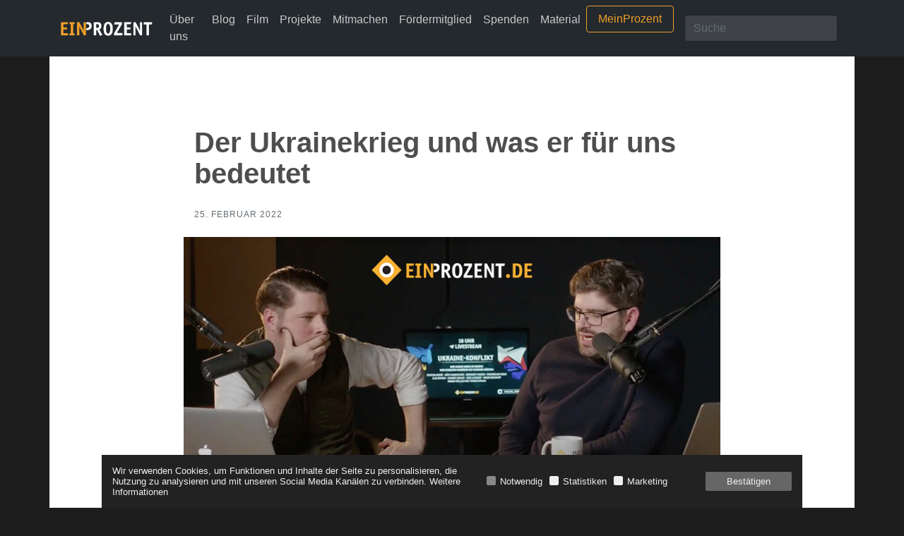

--- FILE ---
content_type: text/html; charset=UTF-8
request_url: https://www.einprozent.de/blog/gegenkultur/der-ukrainekrieg-und-was-er-fuer-uns-bedeutet/2932
body_size: 7493
content:
<!DOCTYPE html>
<html lang="de">

<head>
  <meta charset="utf-8">
  <meta name="viewport" content="width=device-width, initial-scale=1, shrink-to-fit=no">

  
<title>Der Ukrainekrieg und was er für uns bedeutet</title>

<meta property="og:url" content="https://einprozent.de/post/2932" />
<meta property="og:locale" content="de_DE" />
<meta property="og:type" content="website" />
<meta property="og:title" content="Der Ukrainekrieg und was er für uns bedeutet" />
<meta property="og:description" content="Als russische Truppen in den fr&uuml;hen Morgenstunden des 24. Februars die ukrainische Grenze &uuml;berschritten, ist eines deutlich geworden: Die Welt ist nun eine andere. Auch f&uuml;r Europa und die deutsche Rechte wird der Krieg in der..." />
<meta property="og:site_name" content="Ein Prozent - Deutschlands größtes patriotisches Bürgernetzwerk" />
<meta property="og:image" content="https://einprozent.de/uploads/LivestramGestern.png" /> 
  
  <link rel="stylesheet" href="/css/bootstrap.min.css">
  <link rel="stylesheet" href="/css/font-awesome.min.css">
  <link rel="stylesheet" href="/css/slick.min.css" />
  <link rel="stylesheet" href="/css/slick-theme.min.css" />

  <link rel="stylesheet" href="/css/fix.css">
  <link rel="stylesheet" href="/css/main.css">

  <script src="/modernizr.js"></script> <!-- Modernizr -->
  <script src="/js/jquery-3.1.1.min.js"></script>

  <link rel="stylesheet" href="/css/consent_cookie.min.css">
  <script src="/js/consent_cookie.js"></script>

  <script>
    var cookieConsent = new CookieConsent({});
    cookieConsent.init();

  </script>

  <!-- Google Analytics -->
  <script type="text/plain" data-cookie-accept="statistics">

    var gaProperty = 'UA-87812033-1';
      var disableStr = 'ga-disable-' + gaProperty;

      if (document.cookie.indexOf(disableStr + '=true') > -1) {
          window[disableStr] = true;
      }

      function gaOptout() {
          document.cookie = disableStr + '=true; expires=Thu, 31 Dec 2099 23:59:59 UTC; path=/';
          window[disableStr] = true;
          alert('Das Tracking ist jetzt deaktiviert');
      }

      (function (i, s, o, g, r, a, m) {

          i['GoogleAnalyticsObject'] = r; i[r] = i[r] || function () {
              (i[r].q = i[r].q || []).push(arguments)
          }, i[r].l = 1 * new Date(); a = s.createElement(o),
          m = s.getElementsByTagName(o)[0]; a.async = 1; a.src = g; m.parentNode.insertBefore(a, m)
      })(window, document, 'script', 'https://www.google-analytics.com/analytics.js', 'ga');

      ga('create', 'UA-87812033-1', 'auto');
      ga('set', 'anonymizeIp', true);
      ga('send', 'pageview');

    </script>
  <!-- End Analytics -->

  <!-- Google Tag Manager -->

  <script type="text/plain" data-cookie-accept="marketing">
    $.getScript( "https://www.googletagmanager.com/gtag/js?id=UA-87812033-1" )
      .done(function( script, textStatus ) {
        window.dataLayer = window.dataLayer || [];
        function gtag(){dataLayer.push(arguments);}
        gtag('js', new Date());
        gtag('config', 'UA-87812033-1');
      });
  </script>
  <!-- End Google Tag Manager -->

  <!-- Facebook Pixel Code -->
  <script type="text/plain" data-cookie-accept="marketing">

    !function(f,b,e,v,n,t,s){if(f.fbq)return;n=f.fbq=function(){n.callMethod?
      n.callMethod.apply(n,arguments):n.queue.push(arguments)};if(!f._fbq)f._fbq=n;
      n.push=n;n.loaded=!0;n.version='2.0';n.queue=[];t=b.createElement(e);t.async=!0;
      t.src=v;s=b.getElementsByTagName(e)[0];s.parentNode.insertBefore(t,s)}(window,
      document,'script','https://connect.facebook.net/en_US/fbevents.js');
      fbq('init', '1875393076029985', {
      em: 'insert_email_variable,'
      });

      fbq('track', 'PageView');
      
    </script>
  <noscript>
    <img height="1" width="1" style="display:none"
      src="https://www.facebook.com/tr?id=1875393076029985&ev=PageView&noscript=1" />
  </noscript>
  <!-- End Facebook Pixel Code -->

</head>

<body>

  
  


  <div style="background: #24292e;">

    <nav class="navbar navbar-toggleable-md navbar-light bg-faded">
      <button class="navbar-toggler navbar-toggler-right" type="button" data-toggle="collapse"
        data-target="#navbarNavDropdown" aria-controls="navbarNavDropdown" aria-expanded="false"
        aria-label="Toggle navigation">
        <span class="navbar-toggler-icon"></span>
      </button>
      <a class="navbar-brand" href="/"> <img width="150" src="/img/logo.png"></a>
      <div class="collapse navbar-collapse" id="navbarNavDropdown">

        <ul class="navbar-nav mr-auto">
          <li class="nav-item">
            <a class="nav-link" href="/ueber-uns">Über uns</a>
          </li>
          <li class="nav-item">
            <a class="nav-link" href="/blog">Blog</a>
          </li>
          <li class="nav-item">
            <a class="nav-link" href="/film">Film</a>
          </li>
          <li class="nav-item">
            <a class="nav-link" href="/projekte">Projekte</a>
          </li>
          <li class="nav-item">
            <a class="nav-link" href="/mitmachen">Mitmachen</a>
          </li>
          <li class="nav-item">
            <a class="nav-link" href="https://unterstuetzen.einprozent.de">Fördermitglied</a>
          </li>
          <li class="nav-item">
            <a class="nav-link" href="https://unterstuetzen.einprozent.de">Spenden</a>
          </li>
          <li class="nav-item">
            <a class="nav-link" href="https://www.einprozent-versand.de/" target="_blank"> Material</a>
          </li>
        </ul>

        <a style="margin-right: 15px;" href="https://mein.einprozent.de">
          <button class="btn btn-outline-success my-2 my-sm-0" type="button">MeinProzent</button>
        </a>

        <form action="/search" class="form-inline my-2 my-lg-0" method="GET">
          <input name="search" class="form-control mr-sm-2" type="text" placeholder="Suche"
            style="background-color: rgba(255,255,255,0.125); color: #FFF;">
        </form>
      </div>

    </nav>

  </div>

  <div class="content-wrapper">

    
<div class="album text-muted" style="">
  <div class="container" style="background: #FFF; padding-bottom: 30px;">

    <div class="row">

      <div class="col-md-8 offset-md-2">

        <h1 class="post-heading">Der Ukrainekrieg und was er für uns bedeutet</h1>
        <h4 class="post-meta">25. Februar 2022</h4>

                <div class="row">
          <div class="post-image">
            <img width="100%" src="/uploads/LivestramGestern.png">
          </div>
        </div>
        
        <div class="post-body">
          <p>Als russische Truppen in den fr&uuml;hen Morgenstunden des 24. Februars die ukrainische Grenze &uuml;berschritten, ist eines deutlich geworden: Die Welt ist nun eine andere. Auch f&uuml;r Europa und die deutsche Rechte wird der Krieg in der Ukraine eine Z&auml;sur darstellen. Deswegen haben wir spontan einen Livestream mit Fachpolitikern, Journalisten und Publizisten organisiert und gestern Abend f&uuml;r &uuml;ber drei Stunden live gesendet.</p>

<h3><strong>Jetzt noch ansehen und anh&ouml;ren</strong></h3>

<p>Die Aufzeichnung vom Livestream kann <a href="https://t.me/EinProzentVideos/14" target="_blank">hier bei Telegram</a> und <a href="https://frei3.de/post/7d1bb40f-c0d8-455e-8e65-bcf42f4f0979" target="_blank">hier bei Frei3</a> angesehen werden. Auch als Podcast ist die Diskussion <a href="https://podcast.einprozent.de/der-krieg-in-der-ukraine-livestream-mit-vielen-gaesten-529/" target="_blank">hier auf unserer Podcastseite</a> und <a href="https://open.spotify.com/episode/6KVMLQ6C7oakPm7BYFyN88" target="_blank">hier bei Spotify zu h&ouml;ren</a>.</p>

<p style="text-align:center"><ins><strong>Hier gibt es den ganzen Livestream:</strong></ins></p>

<p style="text-align:center"><iframe allowfullscreen="true" height="360" src="https://www.frei3.de/embed/7d1bb40f-c0d8-455e-8e65-bcf42f4f0979" width="640"></iframe></p>

<h3><strong>Die Positionen unserer G&auml;ste</strong></h3>

<p>Der Soldat und Bundestagsabgeordnete <strong>Hannes Gnauck</strong> (ab 00:07:00 Minuten) hatte gerade eine Sitzung des Verteidigungsausschusses im Bundestag hinter sich gebracht und ordnete f&uuml;r uns die aktuelle Lage f&uuml;r uns ein. Zudem kommentierte er die desastr&ouml;se Verteidigung- und Osteuropapolitik der Bundesregierungen der letzten Jahre.</p>

<p>Der russische Milit&auml;rberichterstatter <strong>Ilja Ryvkin</strong> (ab 00:42:05 Minuten) meldete sich aus Moskau von seinem Zwischenstopp auf seinem Weg an die Front. Er erl&auml;utere die russische Sicht auf den Konflikt und dessen lange Vorgeschichte.</p>

<p>Der Bundestagsabgeordnete und Obmann im Ausschuss f&uuml;r Wirtschaft und Energie des Bundestages <strong>Steffen Kotr&eacute;</strong> (ab 01:10:10 Minuten) ging auf die entscheidenden Zukunftsfragen f&uuml;r Deutschland und Europa ein und sprach sich gegen Sanktionen aus, die uns mehr schaden als den Russen.</p>

<p>Der Europaabgeordnete und das Mitglied im Ausschuss f&uuml;r internationalen Handel des EU-Parlaments <strong>Maximilian Krah</strong> (ab 01:24:20 Minuten) erkl&auml;rte, warum dieser Krieg sich lange angek&uuml;ndigt hatte und warum man die nun stattfindende Eskalation in den EU-Gremien und in der Bundesregierung lange ignoriert hatte und Putin untersch&auml;tzt wurde.</p>

<p>Der Bundestagsabgeordnete <strong>Roger Beckamp</strong> (ab 1:37:44 Minuten) bekundete bei Ber&uuml;cksichtigung aller geopolitischen Gesichtspunkte seine Solidarit&auml;t f&uuml;r die jetzt unter dem Krieg leidenden oder an der Front k&auml;mpfenden Ukrainer aus und k&uuml;ndigte an, dass wir neue Fl&uuml;chtlingsstr&ouml;me von echten europ&auml;ischen Kriegsfl&uuml;chtlingen erleben werden und damit umgehen m&uuml;ssen.</p>

<p>Der Th&uuml;ringer Landespolitiker <strong>Torben Braga</strong> (ab 02:21:52 Minuten) sprach mit uns dar&uuml;ber, welche Rolle dieser internationale Konflikt f&uuml;r die verschiedenen politischen Ebenen in der Bundesrepublik hat und welche regionalen Auswirkungen auf uns zukommen.</p>

<p>Eine tiefergehende Einordnung nahmen die Publizisten <strong>Benedikt Kaiser</strong> (ab 02:42:34 Minuten) und <strong>G&ouml;tz Kubitschek</strong> (ab 03:16:28 Minuten) vor. Kaiser ging auf die lange Vorgeschichte des jetzigen Konfliktes ein und beschrieb die russische Position, die sich schlie&szlig;lich einem Angriff zuneigte. Kubitschek berichtete aus seinen Auslandseins&auml;tzen als Soldat, beschrieb die neue Rolle Russlands und ging auf die realen M&ouml;glichkeiten ein, die kleiner Staaten wie die Ukraine oder auch Deutschland im Vorhof oder im Einflussgebiet ihrer Hegemonen haben.</p>

<h3><strong>Ein gelungenes Experiment</strong></h3>

<p>Wir haben gestern bewusst unsere erste, spontan organisierte Livesendung auf Telegram gestartet. Die digitalen R&auml;ume f&uuml;r freie Diskussionen und Berichterstattung werden immer enger, also gilt es neue Plattformen auszuprobieren und bestehende zu erweitern.</p>

<p>Wir hoffen, dass dieses Format bei vielen unserer Unterst&uuml;tzer und Leser Anklang gefunden hat. Wer solche Formate in dem <a href="https://www.einprozent.de/blog/intern/unser-filmstudio-oeffnet/2751">einzigen professionellen patriotischen Filmstudio</a> langfristig unterst&uuml;tzen m&ouml;chte, <a href="https://mein.einprozent.de/foerdermitgliedschaft">der kann dies hier tun</a>. Wem die fast drei Stunden Sendung und die Live-Berichterstattung abseits der einseitigen Mainstreammedien gefallen hat, der kann <a href="https://mein.einprozent.de/spenden">unsere Arbeit hier w&uuml;rdigen.</a></p>

<p><strong>Bitte teilt das Video, den Telegramkanal und den Podcast mit Freunden und Bekannten. Danke! </strong></p>

        </div>

        
        <div class="card text-center">
          <div class="card-body">
            <h4 class="card-title">Dieser Artikel ist mir was wert</h4>
            <p class="card-text">Das „Ein Prozent“ Recherchenetzwerk mit einer Spende unterstützen.</p>
            <a href="/spenden" class="btn btn-primary">spenden</a>
          </div>
        </div>

                  <div class="row mt-4">
            
            <div class="col-md-6">

              <div>
                <p style="margin-bottom: 10px; font-size: 14px;">03. November 2025</p>
                
                <a href="/blog/gegenkultur/messe-seitenwechsel-kulturereignis-des-jahres/3310">
                  <h2 class="posttitle">Messe SeitenWechsel – Kulturereignis des Jahres</h2>
                </a>

                                  <div class="postimage">
                    <a href="/blog/gegenkultur/messe-seitenwechsel-kulturereignis-des-jahres/3310">
                      <img width="100%" src="/uploads/1p-buchmesse.png">
                    </a>
                  </div>
                
                <p class="postteaser" style="padding-top: 10px;">
                    Am kommenden Wochenende treffen sich in den Messehallen in Halle (Saale) all jene, die bewusst abseits des Mainstreams arbeiten. Begriffe wie rechts oder patriotisch greifen zu kurz, um zu beschreiben, was die Dresdener Buchh&auml;ndlerin S... <a href="/blog/gegenkultur/der-ukrainekrieg-und-was-er-fuer-uns-bedeutet/2932">mehr</a>
                </p>
                
              </div>
            </div>

            
            <div class="col-md-6">

              <div>
                <p style="margin-bottom: 10px; font-size: 14px;">14. August 2025</p>
                
                <a href="/blog/gegenkultur/nds-records-kuenstler-gegen-cancel-culture/3296">
                  <h2 class="posttitle">NDS Records: Künstler gegen Cancel Culture</h2>
                </a>

                                  <div class="postimage">
                    <a href="/blog/gegenkultur/nds-records-kuenstler-gegen-cancel-culture/3296">
                      <img width="100%" src="/uploads/1p-nds.jpeg">
                    </a>
                  </div>
                
                <p class="postteaser" style="padding-top: 10px;">
                    Seit 2021 existiert das Musiklabel NDS Records, das in der Region rund um Bautzen zu Hause ist. Wie viele andere rechte K&uuml;nstler sind auch diese Musiker von NDS immer wieder von L&ouml;schungen und Sperrungen auf gro&szlig;en Mainstrea... <a href="/blog/gegenkultur/der-ukrainekrieg-und-was-er-fuer-uns-bedeutet/2932">mehr</a>
                </p>
                
              </div>
            </div>

                      </div>
              

                <h3 class="commenthead">Kommentare (1) </h3>
              </div>

    </div>
  </div>


   
          <div class="container" style="background: #F7F7F5; padding-bottom: 30px; padding-top: 30px; border-bottom: 1px solid #ccc;">
        <div class="row">
          <div class="col-md-8 offset-md-2">

            <h5 class="commentname">Der Oberfeld</h5>
            <div class="commentbody">
              Danke für eure äußerst wichtige Arbeit und diese Sendung mit Menschen, die sich sehr wohltuend
von den gekauften und ungebildeten Reportern der "Mainstreampresse" abheben, sollte, nein,
muss eine möglichst weite Verbreitung finden in Deutschland, damit dieses Kasperletheater, das
sich Regierung nennt, endlich abgesetzt wird !
            </div>

          </div>
        </div>
      </div>
     
  

  <div class="container" style="background: #F7F7F5; padding-bottom: 30px;">

    <div class="row">

      <div class="col-md-8 offset-md-2">
        <h3 class="commenthead" style="margin-bottom: 15px;">Kommentieren</h3>
        <form action="/post/2932" method="POST">

          <input type="hidden" name="_token" value="dLqWrfu1yBT3I249Qlk9f1nZNapbAciNTkSMRBoo">

          <div class="form-group ">
            <label>Name</label>

            <input name="name" type="text" 
              class="form-control " 
              placeholder="Name"
              value="" required>
          </div>

          <div class="form-group ">Kommentar</label>
            <textarea name="body" class="form-control "  rows="10" required></textarea>
          </div>

          <div class="form-group row">
            <div class="col-sm-12">
                <div class="form-check">
                <input class="form-check-input" style="margin: .25rem 0 0 0;" name="consent" type="checkbox" id="consent_comment_cb" value="1" required>
                <label class="form-check-label" for="consent_comment_cb">Einverständniserklärung</label>
                <div>
                    <div style="margin-top:10px;">
Ich bin mit der Speicherung und Verarbeitung der vorstehenden personenbezogenen Daten durch diese Webseite einverstanden. Der Nutzung meiner Daten kann ich jederzeit widersprechen. (Detaillierte Informationen finden Sie in unserer <a href="/datenschutz">Datenschutz-Erklärung</a>.)
</div>                </div> 
                </div>
            </div>
          </div>

          <input type="hidden" name="isHuman" id="isHuman" value="false">


          
          
          <button type="submit" class="btn btn-primary">Kommentieren</button>
        </form>

      </div>
    </div>
  </div>

  <style>
    body {
      background-color: #1d1d1d !important;
    }

    .post-heading {
      font-family: "Open Sans", sans-serif !important;
      color: #4e4e4e;
      font-size: 40px;
      @media  only screen and (max-width: 480px){
        font-size: 30px !important;
      } 
      text-transform: initial;
      font-weight: 700;
      margin-bottom: 30px;
      padding-top: 70px;
  
    }

    img {
      max-width: 100%;
      height: auto;
    }

    .post-body {
      color: #333;
      font-size: 18px;
    }

    .form-control-danger{
        border: 1px solid #ed9f29 !important; 
    }

    .text-muted {
      padding-bottom: 0px !important;
      padding-top: 0px !important;
    }

    .bg-faded {
      background-color: #24292e;
      border-bottom: 0px solid;
      max-width: 1140px;
      margin: 0 auto;
      border-color: rgba(255, 255, 255, 0.3);
    }

    .post-body a {
      color: #ed9f29 !important;
    }

    b,
    strong {
      font-weight: bold;
    }

    .video-wrapper {
      position: relative;
      padding-bottom: 56.25%;
      height: 0;
    }

    .video-wrapper iframe {
      position: absolute;
      top: 0;
      left: 0;
      width: 100%;
      height: 100%;
      z-index: 1;
    }
  </style>



  </div>

<section style="background: #FFF; color: #222; border-top: 1px solid #ccc;">
  <div class="container" style="text-align: center;">
    <h2 style="width: 100%; margin-bottom: 0px; border-bottom: 0px; text-align: center; color: #222;">Der Rundbrief der
      Bewegung</h2>
    <div class="row">
      <div class="col-8 offset-2">
        <form action="/rundbrief" class="rb-form" method="post" style="padding-top: 25px;">

          <input type="hidden" name="_token" value="dLqWrfu1yBT3I249Qlk9f1nZNapbAciNTkSMRBoo">

          <div class="row">
            <div class="col-md-10" style="padding-top: 25px;">

              <input name="email" required style="background-color: rgba(255,255,255,0.125); color: #222;" type="email"
                class="form-control mb-2 mr-sm-2 mb-sm-0 rb-email" id="inlineFormInput"
                placeholder="Ihre E-Mail-Adresse">

              <input type="hidden" class="rb-human" name="human" value="0">

            </div>

            <div class="col-md-2">
              <button style="margin-top: 15px;" type="submit" class="btn btn-primary rb-submit">Eintragen</button>
            </div>
          </div>

          <script>
            $(document).ready(function(){

              $('.rb-form .rb-submit').on('click', function(e){
                
                $(this).closest('.rb-form').find('.rb-human').val(1);

              });

            });

          </script>

          <div class="row">
            <div class="col-sm-12 text-left">
              <div class="form-check">
                <input class="form-check-input" style="margin: .25rem 0 0 0;" name="consent" type="checkbox"
                  id="consent_newsletter_cb" value="1" required>
                <label class="form-check-label" for="consent_newsletter_cb">Einverständniserklärung</label>
                <div>
                  <div style="margin-top:10px;">
Ich bin mit der Speicherung und Verarbeitung der vorstehenden personenbezogenen Daten durch diese Webseite einverstanden. Der Nutzung meiner Daten kann ich jederzeit widersprechen. (Detaillierte Informationen finden Sie in unserer <a href="/datenschutz">Datenschutz-Erklärung</a>.)
</div>                </div>
              </div>
            </div>
          </div>

        </form>

        <p style="padding-top: 20px;">Bereits über 40.000 Personen nutzen diese Möglichkeit.</p>

      </div>
    </div>

  </div>
</section>


<footer style="-webkit-box-shadow: inset 2px 2px 5px 1px rgba(0,0,0,.08);
    -moz-box-shadow: inset 2px 2px 5px 1px rgba(0,0,0,.08);
    box-shadow: inset 2px 2px 5px 1px rgba(0,0,0,.08);
    background-color: #f2f2f2; padding-bottom: 20px;">


  <div class="container">
    <div
      style="width: 100%; text-align: center; padding-top: 40px; padding-bottom: 20px; font-size: 40px; display: flex; justify-content: center; gap: 15px">
      <a target="_blank" href="https://twitter.com/ein_prozent"
        style=" width: 30px; height: 30px; display: flex;justify-content: center;align-items: center;">
        <svg xmlns="http://www.w3.org/2000/svg" class="icon icon-brand-x" width="100%" height="100%" viewBox="0 0 24 24"
          stroke-width="1" stroke="currentColor" fill="none" stroke-linecap="round" stroke-linejoin="round">
          <path stroke="none" d="M0 0h24v24H0z" fill="none"></path>
          <path d="M4 4l11.733 16h4.267l-11.733 -16z"></path>
          <path d="M4 20l6.768 -6.768m2.46 -2.46l6.772 -6.772"></path>
        </svg>
      </a>

      <a href="https://t.me/ein_prozent" target="_blank"
        style=" width: 30px; height: 30px; display: flex;justify-content: center;align-items: center;">
        <svg xmlns="http://www.w3.org/2000/svg" class="icon icon-tabler icon-tabler-brand-telegram" width="100%"
          height="100%" viewBox="0 0 24 24" stroke-width="1" stroke="currentColor" fill="none" stroke-linecap="round"
          stroke-linejoin="round">
          <path stroke="none" d="M0 0h24v24H0z" fill="none"></path>
          <path d="M15 10l-4 4l6 6l4 -16l-18 7l4 2l2 6l3 -4"></path>
        </svg>
      </a>

      

    </div>

    <hr />
    <div class="navfooter">
      <li>
        <a href="/">Startseite</a>
      </li>
      <li>
        <a href="/ueber-uns">Über uns</a>
      </li>
      <li>
        <a href="/film">Film</a>
      </li>
      <li>
        <a href="/mitmachen">Mitmachen</a>
      </li>
      <li>
        <a href="/foerdermitglied">Fördermitglied</a>
      </li>
      <li>
        <a href="/spenden">Spenden</a>
      </li>
      <li>
        <a href="/kontakt">Kontakt</a>
      </li>
      <li>
        <a href="/datenschutz">Datenschutz</a>
      </li>
      <li>
        <a href="/impressum">Impressum</a>
      </li>
    </div>

    <hr />
    <p style="margin-bottom: 0px;">
      <center>
        <img width="200" src="/img/logo_s.png">
      </center>
      <center>
        Gehören Sie zu denen, die in schwerer Zeit etwas für ihr Land tun möchten? Dann werden Sie Teil von Deutschlands
        größtem
        patriotischen Bürgernetzwerk! Ob als Förderer oder Mitstreiter – jede helfende Hand ist willkommen.

        <br />
        <br />
      </center>
    </p>
  </div>



</footer>


<script src="/js/tether.min.js"></script>
<script src="/js/bootstrap.min.js"></script>
<script src="/js/slick.min.js"></script>
<script src="/js/main.js"></script>

</body>

</html>

  <script>
  
    $(document).ready(function(){
      $('#isHuman').val("true");
    });
  
  </script>


--- FILE ---
content_type: text/html;charset=UTF-8
request_url: https://www.frei3.de/embed/7d1bb40f-c0d8-455e-8e65-bcf42f4f0979
body_size: 2878
content:
<!DOCTYPE html><html data-locale="en" title="Player public | frei3" lang="de" xmlns="http://www.w3.org/1999/xhtml"><head><meta content="Apache Tapestry Framework (version 5.8.7)" name="generator"><meta charset="utf-8"><title>Player public</title><meta content="DE" http-equiv="language"><meta content="width=device-width, initial-scale=1.0" name="viewport"><meta content="" name="description"><meta content="" name="author"><link href="/assets/meta/z7774582b/favicon.ico" rel="shortcut icon"><!--[if IE 9]><style type="text/css">.pageloading-mask{opacity:0.25;}</style><![endif]--><!--[if lt IE 9]><style type="text/css">.pageloading-mask{filter:alpha(opacity=25);}</style><![endif]--><link type="text/css" rel="stylesheet" href="/assets/meta/z571bb44f/tapestry5/font_awesome/css/font-awesome.css"><link type="text/css" rel="stylesheet" href="/assets/meta/zd7e4a24e/mybootstrap/css/bootstrap.css"><link type="text/css" rel="stylesheet" href="/assets/meta/z2469fe2a/tapestry5/tapestry.css"><link type="text/css" rel="stylesheet" href="/assets/meta/z26e86fe4/tapestry5/exception-frame.css"><link type="text/css" rel="stylesheet" href="/assets/meta/z9bbb7ab0/tapestry5/tapestry-console.css"><link type="text/css" rel="stylesheet" href="/assets/meta/zb460e7a1/tapestry5/tree.css"><link type="text/css" rel="stylesheet" href="/assets/meta/z396839d5/static/css/layout-04-f3pages.less"><link type="text/css" rel="stylesheet" href="/assets/meta/z1ca29680/static/css/pages/embedPage.less"><link type="text/css" rel="stylesheet" href="/assets/meta/z7bc0437b/static/js/fontawesome-free-5.12.0-web/css/all.min.css"><link type="text/css" rel="stylesheet" href="/assets/meta/z8d0bf6b4/static/css/components/articleMainContentViewer.less"></head><body data-page-initialized="false"><div id="f3Page-Embed"><div class="article-main-content-viewer f3l-max-l2 f3Layout article-type-video">




<div class="img-fill-screen article-main-preview-image" style="background-image: url('https://media.frei3.de/files/img/article/7d1bb40f-c0d8-455e-8e65-bcf42f4f0979/articleImage.jpg?ts=E13ru71lXf5gw--qv_qdOPLOaHxGrzVIzz7L94sJsKU.')"><i class="fas fa-play"></i></div><div class="article-main-content-video-area"><div class="iframe-responsive-container padding-h-0"><iframe allowfullscreen="true" src="" height="360" width="640" frameborder="0"></iframe></div></div>

<div class="article-embed-intro-wrapper"><i class="fas fa-bars"></i><img data-f3ModalTriggerFor="#articleMainContentViewerControlModal" class="f3-play-button f3Modal-trigger" alt=" " src="/assets/meta/f398545c/static/images/f3-play-button.png"><span>frei3.de</span></div>

<div tabindex="-1" id="articleMainContentViewerControlModal" class="f3Modal  variant-STANDARD"><div class="modal-dialog"><div class="modal-background"><div style="" class="modal-content "><div class="modal-header"><div style="" class="modal-header-content-wrapper"><h4 class="modal-title text-left">Post on free3</h4><span class="f3Modal-close cursor-pointer"><i class="fas fa-times"></i></span></div></div><div class="modal-body"><div class="mini-headline">Play this video on free3</div><a href="https://www.frei3.de/article/7d1bb40f-c0d8-455e-8e65-bcf42f4f0979" target="_blank" class="article-link">https://www.frei3.de/article/7d1bb40f-c0d8-455e-8e65-bcf42f4f0979</a><div class="mini-headline">Choose video source</div><div class="other-video-providers "><div class="other-video-providers-button-wrapper"><div title="Post menu: share, report etc" class="article-menu"><span data-sourceUuid="55161e13-cff3-4e01-9b89-f70e24e02c24" title="Fetch source video from F3VIDEO" class="video-provider-single-selector"><span class="index-of-video-provider">1</span><span class="video-provider-logo"><img alt="Logo of video provider" src="/resources/images/video-provider-logos/f3video-klein-grau.png" class="normal-version"><img alt="Logo of video provider" src="/resources/images/video-provider-logos/f3video-klein.png" class="hover-version"></span><span class="video-provider-name margin-left-10">F3VIDEO</span></span><span class="f3Dropdown-trigger"><i class="fas fa-ellipsis-v"></i></span><div class="menu f3Dropdown-menu"><span data-sourceUuid="55161e13-cff3-4e01-9b89-f70e24e02c24" title="Fetch source video from F3VIDEO" class="video-provider-single-selector"><span class="index-of-video-provider">1</span><span class="video-provider-logo"><img alt="Logo of video provider" src="/resources/images/video-provider-logos/f3video-klein-grau.png" class="normal-version"><img alt="Logo of video provider" src="/resources/images/video-provider-logos/f3video-klein.png" class="hover-version"></span><span class="video-provider-name margin-left-10">F3VIDEO</span></span><div class="increase-invalid-video-count margin-top-15 possible hidden"><span class="possible-to-increase"><i class="fas fa-exclamation"></i><span>Report broken video source</span></span><span class="not-possible-to-increase"><i class="fas fa-check rot1"></i><span>Broken video source was reportet</span></span></div></div></div></div></div></div></div></div></div></div>









</div>


</div><script type="text/javascript">var require = {"shim":{"t5/core/typeahead":["jquery"]},"baseUrl":"/modules.gz"};
</script><script src="/assets/stack/z5f50bb4/en/core.js" type="text/javascript"></script><script type="text/javascript">require(["t5/core/pageinit"], function(pi) { pi([], ["components/f3Modal:init",["components/articleMainContentViewer:init","{\"intro\":\"Bereits kurz nach dem russischen Einmarsch in die Ukraine ist klar: Das ändert alles. Für Deutschland, für Europa und für uns Patrioten. Es gibt also Redebedarf. Was aus dieser veränderten Situation zu machen ist, darüber diskutieren \u201eEin Prozent\u201c-Leiter Philip Stein und Volker Zierke mit zahlreichen Gästen mit sehr unterschiedlichen Positionen.\\n\\nHier könnt ihr direkt zu den Gästen springen:\\n\\nHannes Gnauck ab 00:07:00\\nIlja Ryvkin ab 00:42:05\\nSteffen Kotré ab 01:10:10\\nMaximilian Krah ab 01:24:20\\nRoger Beckamp ab 1:37:44\\nTorben Braga ab 02:21:52 \\nBenedikt Kaiser ab 02:42:34\\nGötz Kubitschek 03:16:28\",\"heading\":\"Livestream: Der Krieg in der Ukraine\",\"articleUuid\":\"7d1bb40f-c0d8-455e-8e65-bcf42f4f0979\",\"articleType\":\"VIDEO\",\"articleAccessType\":\"PUBLIC\",\"commentSettings\":\"VISIBLE\",\"showArticleGroupSignature\":true,\"articleGroupUuid\":\"571d451f-1249-4733-9c38-9e6676a14beb\",\"studioUuid\":\"d4a301e9-e128-4f96-ae69-d4869bf5885a\",\"imageUrl\":\"https://media.frei3.de/files/img/article/7d1bb40f-c0d8-455e-8e65-bcf42f4f0979/articleImage.jpg?ts=8JXXh_6Z9QDDJ_DBKDQMVp19mavDSr9ZWVoEm0s327g.\",\"dateImage\":1645784484740,\"datePublished\":1645788293725,\"articleVideos\":{\"sourcesMap\":{\"55161e13-cff3-4e01-9b89-f70e24e02c24\":{\"url\":\"https://media.frei3.de/player/7d1bb40f-c0d8-455e-8e65-bcf42f4f0979\",\"provider\":\"F3VIDEO\",\"videoId\":\"7d1bb40f-c0d8-455e-8e65-bcf42f4f0979\"}},\"sourcesOrder\":[\"55161e13-cff3-4e01-9b89-f70e24e02c24\"]},\"isVideoExisting\":true,\"articleMainVideoSource\":{\"url\":\"https://media.frei3.de/player/7d1bb40f-c0d8-455e-8e65-bcf42f4f0979\",\"provider\":\"F3VIDEO\",\"videoId\":\"7d1bb40f-c0d8-455e-8e65-bcf42f4f0979\"}}","[\"Broken video source successfully reportet. Thanks!\",\"Like / Dislike failed. Please try again!\"]","{\"selectedVideoIndex\":0,\"isPossibleToIncreaseInvalidVideoCount\":true}"],["f3Globals","subject.isAuthenticated",false],["f3Globals","system.assets.helperPixel","/assets/meta/9b38243c/static/images/helper-pixel.png"],["f3Globals","system.assets.emojiPath","/assets/meta/1/static/js/jQueryEmojiParser/img/apple40"],["f3Globals","system.appUrl","https://www.frei3.de"]]); });</script></body></html>

--- FILE ---
content_type: text/html;charset=UTF-8
request_url: https://media.frei3.de/player/7d1bb40f-c0d8-455e-8e65-bcf42f4f0979
body_size: 942
content:
<!DOCTYPE html><html data-locale="en" xmlns="http://www.w3.org/1999/xhtml"><head><title>Video 7d1bb40f-c0d8-455e-8e65-bcf42f4f0979 | free3</title><link href="/assets/meta/z7774582b/favicon.ico" rel="shortcut icon"><!--[if IE 9]><style type="text/css">.pageloading-mask{opacity:0.25;}</style><![endif]--><!--[if lt IE 9]><style type="text/css">.pageloading-mask{filter:alpha(opacity=25);}</style><![endif]--><link type="text/css" rel="stylesheet" href="/assets/meta/z571bb44f/tapestry5/font_awesome/css/font-awesome.css"><link type="text/css" rel="stylesheet" href="/assets/meta/zd7e4a24e/mybootstrap/css/bootstrap.css"><link type="text/css" rel="stylesheet" href="/assets/meta/z2469fe2a/tapestry5/tapestry.css"><link type="text/css" rel="stylesheet" href="/assets/meta/z26e86fe4/tapestry5/exception-frame.css"><link type="text/css" rel="stylesheet" href="/assets/meta/z9bbb7ab0/tapestry5/tapestry-console.css"><link type="text/css" rel="stylesheet" href="/assets/meta/zb460e7a1/tapestry5/tree.css"><link type="text/css" rel="stylesheet" href="/assets/meta/z2a4d5fab/static/css/lib/indigo-player-f3theme.less"><meta content="Apache Tapestry Framework (version 5.8.7)" name="generator"></head><body data-page-initialized="false"><div id="playerContainer"></div><script type="text/javascript">var require = {"shim":{"t5/core/typeahead":["jquery"]},"baseUrl":"/modules.gz"};
</script><script src="/assets/stack/z5f50bb4/en/core.js" type="text/javascript"></script><script type="text/javascript">require(["t5/core/pageinit"], function(pi) { pi([], [["f3Globals","currentLocale","en"],["f3Globals","subject.isAuthenticated",false],["f3Globals","system.envDomain","frei3.de"],["controlIndigoPlayer:init","{\"videoUuid\":\"7d1bb40f-c0d8-455e-8e65-bcf42f4f0979\",\"videoPath\":\"https://media.frei3.de/files/video/7d1bb40f-c0d8-455e-8e65-bcf42f4f0979/dash/\",\"previewImageUrl\":\"https://media.frei3.de/files/img/article/7d1bb40f-c0d8-455e-8e65-bcf42f4f0979/articleImage.jpg\",\"selectorContainer\":\"#playerContainer\",\"isChunked\":true,\"keyboardNavigation\":true,\"syncPlayerTime\":true}"]]); });</script></body></html>

--- FILE ---
content_type: text/css
request_url: https://www.einprozent.de/css/consent_cookie.min.css
body_size: 470
content:
.cookie-accept-wrapper{width:100%;background-color:#222;position:fixed;max-width:992px;transform:translateX(-50%);left:50%;bottom:0;z-index:100001}.cookie-accept-wrapper a{text-decoration:underline;color:#efefef;transition:all .2s ease}.cookie-accept-wrapper>.cookie-accept{padding:10px;font-family:sans-serif !important;font-size:.7rem;color:#efefef;line-height:1.2 !important}.cookie-accept-wrapper>.cookie-accept *{box-sizing:border-box}@media screen and (min-width: 767px){.cookie-accept-wrapper>.cookie-accept{font-size:.8rem;display:flex;flex-flow:row nowrap;justify-content:center;align-items:center}}.cookie-accept-wrapper>.cookie-accept>div{padding:5px;flex:1 1 auto}@media screen and (min-width: 767px){.cookie-accept-wrapper>.cookie-accept .cookie-accept-text{width:50%}}.cookie-accept-wrapper>.cookie-accept .cookie-accept-options{display:flex;flex-flow:row nowrap}.cookie-accept-wrapper>.cookie-accept .cookie-accept-options input[type=checkbox]{display:none}.cookie-accept-wrapper>.cookie-accept .cookie-accept-options label{display:flex;cursor:pointer;white-space:nowrap;margin:0}.cookie-accept-wrapper>.cookie-accept .cookie-accept-options label::before{content:"";display:block;margin:0 6px 0 10px;width:.7rem;height:.7rem;border:1px solid #efefef;border-radius:2px;transition:all .2s ease-in-out}@media screen and (min-width: 767px){.cookie-accept-wrapper>.cookie-accept .cookie-accept-options label::before{width:.8rem;height:.8rem}}.cookie-accept-wrapper>.cookie-accept .cookie-accept-options label:first-of-type::before{margin-left:0}.cookie-accept-wrapper>.cookie-accept .cookie-accept-options input[type=checkbox]:checked+label::before{background-color:#efefef}.cookie-accept-wrapper>.cookie-accept .cookie-accept-options input[disabled]+label::before{opacity:.5}.cookie-accept-wrapper>.cookie-accept .cookie-accept-confirm .cookie-accept-button{display:block;text-align:center;padding:6px 8px;border-radius:2px;background-color:#666;color:#efefef;text-decoration:none}.cookie-accept-wrapper>.cookie-accept .cookie-accept-confirm .cookie-accept-button:hover{background-color:#efefef;color:#222}@keyframes cookie-accept-wrapper-in{from{transform:translate3d(-50%, 100%, 0)}to{transform:translate3d(-50%, 0, 0)}}


--- FILE ---
content_type: text/css;charset=utf-8
request_url: https://www.frei3.de/assets/meta/z396839d5/static/css/layout-04-f3pages.less
body_size: 32623
content:
.f3l-container{width:100%;max-width:2600px;margin:0 auto}@media(min-width:0) and (max-width:451px){.f3l-container{padding:0 10px}}@media(min-width:452px) and (max-width:767px){.f3l-container{padding:0 25px}}@media(min-width:768px) and (max-width:1199px){.f3l-container{padding:0 35px}}@media(min-width:1200px) and (max-width:1799px){.f3l-container{padding:0 50px}}@media(min-width:1800px){.f3l-container{padding:0 70px}}.f3l-ch-ib>*{display:inline-block}.f3l-ch-sw>*{transition:width .3s}.f3l-stop-float::before,.f3l-stop-float::after{content:" ";display:table;box-sizing:border-box;float:none;clear:both}.f3l-wait-for-ready{opacity:0;transition:opacity .3s}.f3l-wait-for-ready.f3l-l4,.f3l-wait-for-ready.f3l-l3,.f3l-wait-for-ready.f3l-l2,.f3l-wait-for-ready.f3l-l1,.f3l-wait-for-ready.f3l-m0,.f3l-wait-for-ready.f3l-s1,.f3l-wait-for-ready.f3l-s2,.f3l-wait-for-ready.f3l-s3,.f3l-wait-for-ready.f3l-s4{opacity:1}.f3l-ch-nr>*{position:relative;background-color:transparent !important}.f3l-ch-nr>*>*:not(:before){display:hidden !important}.f3l-ch-nr>*:before{content:" ";position:absolute;left:0;top:0;width:100%;height:100%;background-color:#f3f3f3;border-radius:15px}.f3l-ch-nr>*>*>*{opacity:0}.f3l-scrollbar-measure{width:100px;height:100px;overflow:scroll;position:absolute;top:-9999px}.f3l-1px-up{position:relative;top:-1px !important}.f3l-1px-down{position:relative;top:1px !important}.f3l-1px-left{position:relative;left:-1px !important}.f3l-1px-right{position:relative;left:1px !important}.f3l-2px-up{position:relative;top:-2px !important}.f3l-2px-down{position:relative;top:2px !important}.f3l-2px-left{position:relative;left:-2px !important}.f3l-2px-right{position:relative;left:2px !important}.f3l-3px-up{position:relative;top:-3px !important}.f3l-3px-down{position:relative;top:3px !important}.f3l-3px-left{position:relative;left:-3px !important}.f3l-3px-right{position:relative;left:3px !important}.f3l-ev-1,.f3l-ev-2,.f3l-ev-3,.f3l-ev-4,.f3l-ev-5,.f3l-ev-6,.f3l-ev-7,.f3l-ev-8,.f3l-ev-9,.f3l-ev-10,.f3l-ev-11,.f3l-ev-12,.f3l-ev-5c-1,.f3l-ev-5c-2,.f3l-ev-5c-3,.f3l-ev-5c-4,.f3l-ev-5c-5{display:inline-block;vertical-align:top}.f3l-ev-ch-1,.f3l-ev-ch-2,.f3l-ev-ch-3,.f3l-ev-ch-4,.f3l-ev-ch-5,.f3l-ev-ch-6,.f3l-ev-ch-7,.f3l-ev-ch-8,.f3l-ev-ch-9,.f3l-ev-ch-10{clear:both;float:none;overflow:auto}.f3l-ev-ch-1>*,.f3l-ev-ch-2>*,.f3l-ev-ch-3>*,.f3l-ev-ch-4>*,.f3l-ev-ch-5>*,.f3l-ev-ch-6>*,.f3l-ev-ch-7>*,.f3l-ev-ch-8>*,.f3l-ev-ch-9>*,.f3l-ev-ch-10>*{display:inline-block;vertical-align:top}.f3l-m0p-1,.f3l-m0p-2,.f3l-m0p-3,.f3l-m0p-4,.f3l-m0p-5,.f3l-m0p-6,.f3l-m0p-7,.f3l-m0p-8,.f3l-m0p-9,.f3l-m0p-10,.f3l-m0p-11,.f3l-m0p-12,.f3l-m0p-5c-1,.f3l-m0p-5c-2,.f3l-m0p-5c-3,.f3l-m0p-5c-4,.f3l-m0p-5c-5{display:inline-block;vertical-align:top}.f3l-m0p-ch-1,.f3l-m0p-ch-2,.f3l-m0p-ch-3,.f3l-m0p-ch-4,.f3l-m0p-ch-5,.f3l-m0p-ch-6,.f3l-m0p-ch-7,.f3l-m0p-ch-8,.f3l-m0p-ch-9,.f3l-m0p-ch-10{clear:both;float:none;overflow:auto}.f3l-m0p-ch-1>*,.f3l-m0p-ch-2>*,.f3l-m0p-ch-3>*,.f3l-m0p-ch-4>*,.f3l-m0p-ch-5>*,.f3l-m0p-ch-6>*,.f3l-m0p-ch-7>*,.f3l-m0p-ch-8>*,.f3l-m0p-ch-9>*,.f3l-m0p-ch-10>*{display:inline-block;vertical-align:top}.f3l-l1p-1,.f3l-l1p-2,.f3l-l1p-3,.f3l-l1p-4,.f3l-l1p-5,.f3l-l1p-6,.f3l-l1p-7,.f3l-l1p-8,.f3l-l1p-9,.f3l-l1p-10,.f3l-l1p-11,.f3l-l1p-12,.f3l-l1p-5c-1,.f3l-l1p-5c-2,.f3l-l1p-5c-3,.f3l-l1p-5c-4,.f3l-l1p-5c-5{display:inline-block;vertical-align:top}.f3l-l1p-ch-1,.f3l-l1p-ch-2,.f3l-l1p-ch-3,.f3l-l1p-ch-4,.f3l-l1p-ch-5,.f3l-l1p-ch-6,.f3l-l1p-ch-7,.f3l-l1p-ch-8,.f3l-l1p-ch-9,.f3l-l1p-ch-10{clear:both;float:none;overflow:auto}.f3l-l1p-ch-1>*,.f3l-l1p-ch-2>*,.f3l-l1p-ch-3>*,.f3l-l1p-ch-4>*,.f3l-l1p-ch-5>*,.f3l-l1p-ch-6>*,.f3l-l1p-ch-7>*,.f3l-l1p-ch-8>*,.f3l-l1p-ch-9>*,.f3l-l1p-ch-10>*{display:inline-block;vertical-align:top}.f3l-l2p-1,.f3l-l2p-2,.f3l-l2p-3,.f3l-l2p-4,.f3l-l2p-5,.f3l-l2p-6,.f3l-l2p-7,.f3l-l2p-8,.f3l-l2p-9,.f3l-l2p-10,.f3l-l2p-11,.f3l-l2p-12,.f3l-l2p-5c-1,.f3l-l2p-5c-2,.f3l-l2p-5c-3,.f3l-l2p-5c-4,.f3l-l2p-5c-5{display:inline-block;vertical-align:top}.f3l-l2p-ch-1,.f3l-l2p-ch-2,.f3l-l2p-ch-3,.f3l-l2p-ch-4,.f3l-l2p-ch-5,.f3l-l2p-ch-6,.f3l-l2p-ch-7,.f3l-l2p-ch-8,.f3l-l2p-ch-9,.f3l-l2p-ch-10{clear:both;float:none;overflow:auto}.f3l-l2p-ch-1>*,.f3l-l2p-ch-2>*,.f3l-l2p-ch-3>*,.f3l-l2p-ch-4>*,.f3l-l2p-ch-5>*,.f3l-l2p-ch-6>*,.f3l-l2p-ch-7>*,.f3l-l2p-ch-8>*,.f3l-l2p-ch-9>*,.f3l-l2p-ch-10>*{display:inline-block;vertical-align:top}.f3l-l3p-1,.f3l-l3p-2,.f3l-l3p-3,.f3l-l3p-4,.f3l-l3p-5,.f3l-l3p-6,.f3l-l3p-7,.f3l-l3p-8,.f3l-l3p-9,.f3l-l3p-10,.f3l-l3p-11,.f3l-l3p-12,.f3l-l3p-5c-1,.f3l-l3p-5c-2,.f3l-l3p-5c-3,.f3l-l3p-5c-4,.f3l-l3p-5c-5{display:inline-block;vertical-align:top}.f3l-l3p-ch-1,.f3l-l3p-ch-2,.f3l-l3p-ch-3,.f3l-l3p-ch-4,.f3l-l3p-ch-5,.f3l-l3p-ch-6,.f3l-l3p-ch-7,.f3l-l3p-ch-8,.f3l-l3p-ch-9,.f3l-l3p-ch-10{clear:both;float:none;overflow:auto}.f3l-l3p-ch-1>*,.f3l-l3p-ch-2>*,.f3l-l3p-ch-3>*,.f3l-l3p-ch-4>*,.f3l-l3p-ch-5>*,.f3l-l3p-ch-6>*,.f3l-l3p-ch-7>*,.f3l-l3p-ch-8>*,.f3l-l3p-ch-9>*,.f3l-l3p-ch-10>*{display:inline-block;vertical-align:top}.f3l-m0m-1,.f3l-m0m-2,.f3l-m0m-3,.f3l-m0m-4,.f3l-m0m-5,.f3l-m0m-6,.f3l-m0m-7,.f3l-m0m-8,.f3l-m0m-9,.f3l-m0m-10,.f3l-m0m-11,.f3l-m0m-12,.f3l-m0m-5c-1,.f3l-m0m-5c-2,.f3l-m0m-5c-3,.f3l-m0m-5c-4,.f3l-m0m-5c-5{display:inline-block;vertical-align:top}.f3l-m0m-ch-1,.f3l-m0m-ch-2,.f3l-m0m-ch-3,.f3l-m0m-ch-4,.f3l-m0m-ch-5,.f3l-m0m-ch-6,.f3l-m0m-ch-7,.f3l-m0m-ch-8,.f3l-m0m-ch-9,.f3l-m0m-ch-10{clear:both;float:none;overflow:auto}.f3l-m0m-ch-1>*,.f3l-m0m-ch-2>*,.f3l-m0m-ch-3>*,.f3l-m0m-ch-4>*,.f3l-m0m-ch-5>*,.f3l-m0m-ch-6>*,.f3l-m0m-ch-7>*,.f3l-m0m-ch-8>*,.f3l-m0m-ch-9>*,.f3l-m0m-ch-10>*{display:inline-block;vertical-align:top}.f3l-s1m-1,.f3l-s1m-2,.f3l-s1m-3,.f3l-s1m-4,.f3l-s1m-5,.f3l-s1m-6,.f3l-s1m-7,.f3l-s1m-8,.f3l-s1m-9,.f3l-s1m-10,.f3l-s1m-11,.f3l-s1m-12,.f3l-s1m-5c-1,.f3l-s1m-5c-2,.f3l-s1m-5c-3,.f3l-s1m-5c-4,.f3l-s1m-5c-5{display:inline-block;vertical-align:top}.f3l-s1m-ch-1,.f3l-s1m-ch-2,.f3l-s1m-ch-3,.f3l-s1m-ch-4,.f3l-s1m-ch-5,.f3l-s1m-ch-6,.f3l-s1m-ch-7,.f3l-s1m-ch-8,.f3l-s1m-ch-9,.f3l-s1m-ch-10{clear:both;float:none;overflow:auto}.f3l-s1m-ch-1>*,.f3l-s1m-ch-2>*,.f3l-s1m-ch-3>*,.f3l-s1m-ch-4>*,.f3l-s1m-ch-5>*,.f3l-s1m-ch-6>*,.f3l-s1m-ch-7>*,.f3l-s1m-ch-8>*,.f3l-s1m-ch-9>*,.f3l-s1m-ch-10>*{display:inline-block;vertical-align:top}.f3l-s2m-1,.f3l-s2m-2,.f3l-s2m-3,.f3l-s2m-4,.f3l-s2m-5,.f3l-s2m-6,.f3l-s2m-7,.f3l-s2m-8,.f3l-s2m-9,.f3l-s2m-10,.f3l-s2m-11,.f3l-s2m-12,.f3l-s2m-5c-1,.f3l-s2m-5c-2,.f3l-s2m-5c-3,.f3l-s2m-5c-4,.f3l-s2m-5c-5{display:inline-block;vertical-align:top}.f3l-s2m-ch-1,.f3l-s2m-ch-2,.f3l-s2m-ch-3,.f3l-s2m-ch-4,.f3l-s2m-ch-5,.f3l-s2m-ch-6,.f3l-s2m-ch-7,.f3l-s2m-ch-8,.f3l-s2m-ch-9,.f3l-s2m-ch-10{clear:both;float:none;overflow:auto}.f3l-s2m-ch-1>*,.f3l-s2m-ch-2>*,.f3l-s2m-ch-3>*,.f3l-s2m-ch-4>*,.f3l-s2m-ch-5>*,.f3l-s2m-ch-6>*,.f3l-s2m-ch-7>*,.f3l-s2m-ch-8>*,.f3l-s2m-ch-9>*,.f3l-s2m-ch-10>*{display:inline-block;vertical-align:top}.f3l-s3m-1,.f3l-s3m-2,.f3l-s3m-3,.f3l-s3m-4,.f3l-s3m-5,.f3l-s3m-6,.f3l-s3m-7,.f3l-s3m-8,.f3l-s3m-9,.f3l-s3m-10,.f3l-s3m-11,.f3l-s3m-12,.f3l-s3m-5c-1,.f3l-s3m-5c-2,.f3l-s3m-5c-3,.f3l-s3m-5c-4,.f3l-s3m-5c-5{display:inline-block;vertical-align:top}.f3l-s3m-ch-1,.f3l-s3m-ch-2,.f3l-s3m-ch-3,.f3l-s3m-ch-4,.f3l-s3m-ch-5,.f3l-s3m-ch-6,.f3l-s3m-ch-7,.f3l-s3m-ch-8,.f3l-s3m-ch-9,.f3l-s3m-ch-10{clear:both;float:none;overflow:auto}.f3l-s3m-ch-1>*,.f3l-s3m-ch-2>*,.f3l-s3m-ch-3>*,.f3l-s3m-ch-4>*,.f3l-s3m-ch-5>*,.f3l-s3m-ch-6>*,.f3l-s3m-ch-7>*,.f3l-s3m-ch-8>*,.f3l-s3m-ch-9>*,.f3l-s3m-ch-10>*{display:inline-block;vertical-align:top}.f3l-l4-1,.f3l-l4-2,.f3l-l4-3,.f3l-l4-4,.f3l-l4-5,.f3l-l4-6,.f3l-l4-7,.f3l-l4-8,.f3l-l4-9,.f3l-l4-10,.f3l-l4-11,.f3l-l4-12,.f3l-l4-5c-1,.f3l-l4-5c-2,.f3l-l4-5c-3,.f3l-l4-5c-4,.f3l-l4-5c-5{display:inline-block;vertical-align:top}.f3l-l4-ch-1,.f3l-l4-ch-2,.f3l-l4-ch-3,.f3l-l4-ch-4,.f3l-l4-ch-5,.f3l-l4-ch-6,.f3l-l4-ch-7,.f3l-l4-ch-8,.f3l-l4-ch-9,.f3l-l4-ch-10{clear:both;float:none;overflow:auto}.f3l-l4-ch-1>*,.f3l-l4-ch-2>*,.f3l-l4-ch-3>*,.f3l-l4-ch-4>*,.f3l-l4-ch-5>*,.f3l-l4-ch-6>*,.f3l-l4-ch-7>*,.f3l-l4-ch-8>*,.f3l-l4-ch-9>*,.f3l-l4-ch-10>*{display:inline-block;vertical-align:top}.f3l-l3-1,.f3l-l3-2,.f3l-l3-3,.f3l-l3-4,.f3l-l3-5,.f3l-l3-6,.f3l-l3-7,.f3l-l3-8,.f3l-l3-9,.f3l-l3-10,.f3l-l3-11,.f3l-l3-12,.f3l-l3-5c-1,.f3l-l3-5c-2,.f3l-l3-5c-3,.f3l-l3-5c-4,.f3l-l3-5c-5{display:inline-block;vertical-align:top}.f3l-l3-ch-1,.f3l-l3-ch-2,.f3l-l3-ch-3,.f3l-l3-ch-4,.f3l-l3-ch-5,.f3l-l3-ch-6,.f3l-l3-ch-7,.f3l-l3-ch-8,.f3l-l3-ch-9,.f3l-l3-ch-10{clear:both;float:none;overflow:auto}.f3l-l3-ch-1>*,.f3l-l3-ch-2>*,.f3l-l3-ch-3>*,.f3l-l3-ch-4>*,.f3l-l3-ch-5>*,.f3l-l3-ch-6>*,.f3l-l3-ch-7>*,.f3l-l3-ch-8>*,.f3l-l3-ch-9>*,.f3l-l3-ch-10>*{display:inline-block;vertical-align:top}.f3l-l2-1,.f3l-l2-2,.f3l-l2-3,.f3l-l2-4,.f3l-l2-5,.f3l-l2-6,.f3l-l2-7,.f3l-l2-8,.f3l-l2-9,.f3l-l2-10,.f3l-l2-11,.f3l-l2-12,.f3l-l2-5c-1,.f3l-l2-5c-2,.f3l-l2-5c-3,.f3l-l2-5c-4,.f3l-l2-5c-5{display:inline-block;vertical-align:top}.f3l-l2-ch-1,.f3l-l2-ch-2,.f3l-l2-ch-3,.f3l-l2-ch-4,.f3l-l2-ch-5,.f3l-l2-ch-6,.f3l-l2-ch-7,.f3l-l2-ch-8,.f3l-l2-ch-9,.f3l-l2-ch-10{clear:both;float:none;overflow:auto}.f3l-l2-ch-1>*,.f3l-l2-ch-2>*,.f3l-l2-ch-3>*,.f3l-l2-ch-4>*,.f3l-l2-ch-5>*,.f3l-l2-ch-6>*,.f3l-l2-ch-7>*,.f3l-l2-ch-8>*,.f3l-l2-ch-9>*,.f3l-l2-ch-10>*{display:inline-block;vertical-align:top}.f3l-l1-1,.f3l-l1-2,.f3l-l1-3,.f3l-l1-4,.f3l-l1-5,.f3l-l1-6,.f3l-l1-7,.f3l-l1-8,.f3l-l1-9,.f3l-l1-10,.f3l-l1-11,.f3l-l1-12,.f3l-l1-5c-1,.f3l-l1-5c-2,.f3l-l1-5c-3,.f3l-l1-5c-4,.f3l-l1-5c-5{display:inline-block;vertical-align:top}.f3l-l1-ch-1,.f3l-l1-ch-2,.f3l-l1-ch-3,.f3l-l1-ch-4,.f3l-l1-ch-5,.f3l-l1-ch-6,.f3l-l1-ch-7,.f3l-l1-ch-8,.f3l-l1-ch-9,.f3l-l1-ch-10{clear:both;float:none;overflow:auto}.f3l-l1-ch-1>*,.f3l-l1-ch-2>*,.f3l-l1-ch-3>*,.f3l-l1-ch-4>*,.f3l-l1-ch-5>*,.f3l-l1-ch-6>*,.f3l-l1-ch-7>*,.f3l-l1-ch-8>*,.f3l-l1-ch-9>*,.f3l-l1-ch-10>*{display:inline-block;vertical-align:top}.f3l-m0-1,.f3l-m0-2,.f3l-m0-3,.f3l-m0-4,.f3l-m0-5,.f3l-m0-6,.f3l-m0-7,.f3l-m0-8,.f3l-m0-9,.f3l-m0-10,.f3l-m0-11,.f3l-m0-12,.f3l-m0-5c-1,.f3l-m0-5c-2,.f3l-m0-5c-3,.f3l-m0-5c-4,.f3l-m0-5c-5{display:inline-block;vertical-align:top}.f3l-m0-ch-1,.f3l-m0-ch-2,.f3l-m0-ch-3,.f3l-m0-ch-4,.f3l-m0-ch-5,.f3l-m0-ch-6,.f3l-m0-ch-7,.f3l-m0-ch-8,.f3l-m0-ch-9,.f3l-m0-ch-10{clear:both;float:none;overflow:auto}.f3l-m0-ch-1>*,.f3l-m0-ch-2>*,.f3l-m0-ch-3>*,.f3l-m0-ch-4>*,.f3l-m0-ch-5>*,.f3l-m0-ch-6>*,.f3l-m0-ch-7>*,.f3l-m0-ch-8>*,.f3l-m0-ch-9>*,.f3l-m0-ch-10>*{display:inline-block;vertical-align:top}.f3l-s1-1,.f3l-s1-2,.f3l-s1-3,.f3l-s1-4,.f3l-s1-5,.f3l-s1-6,.f3l-s1-7,.f3l-s1-8,.f3l-s1-9,.f3l-s1-10,.f3l-s1-11,.f3l-s1-12,.f3l-s1-5c-1,.f3l-s1-5c-2,.f3l-s1-5c-3,.f3l-s1-5c-4,.f3l-s1-5c-5{display:inline-block;vertical-align:top}.f3l-s1-ch-1,.f3l-s1-ch-2,.f3l-s1-ch-3,.f3l-s1-ch-4,.f3l-s1-ch-5,.f3l-s1-ch-6,.f3l-s1-ch-7,.f3l-s1-ch-8,.f3l-s1-ch-9,.f3l-s1-ch-10{clear:both;float:none;overflow:auto}.f3l-s1-ch-1>*,.f3l-s1-ch-2>*,.f3l-s1-ch-3>*,.f3l-s1-ch-4>*,.f3l-s1-ch-5>*,.f3l-s1-ch-6>*,.f3l-s1-ch-7>*,.f3l-s1-ch-8>*,.f3l-s1-ch-9>*,.f3l-s1-ch-10>*{display:inline-block;vertical-align:top}.f3l-s2-1,.f3l-s2-2,.f3l-s2-3,.f3l-s2-4,.f3l-s2-5,.f3l-s2-6,.f3l-s2-7,.f3l-s2-8,.f3l-s2-9,.f3l-s2-10,.f3l-s2-11,.f3l-s2-12,.f3l-s2-5c-1,.f3l-s2-5c-2,.f3l-s2-5c-3,.f3l-s2-5c-4,.f3l-s2-5c-5{display:inline-block;vertical-align:top}.f3l-s2-ch-1,.f3l-s2-ch-2,.f3l-s2-ch-3,.f3l-s2-ch-4,.f3l-s2-ch-5,.f3l-s2-ch-6,.f3l-s2-ch-7,.f3l-s2-ch-8,.f3l-s2-ch-9,.f3l-s2-ch-10{clear:both;float:none;overflow:auto}.f3l-s2-ch-1>*,.f3l-s2-ch-2>*,.f3l-s2-ch-3>*,.f3l-s2-ch-4>*,.f3l-s2-ch-5>*,.f3l-s2-ch-6>*,.f3l-s2-ch-7>*,.f3l-s2-ch-8>*,.f3l-s2-ch-9>*,.f3l-s2-ch-10>*{display:inline-block;vertical-align:top}.f3l-s3-1,.f3l-s3-2,.f3l-s3-3,.f3l-s3-4,.f3l-s3-5,.f3l-s3-6,.f3l-s3-7,.f3l-s3-8,.f3l-s3-9,.f3l-s3-10,.f3l-s3-11,.f3l-s3-12,.f3l-s3-5c-1,.f3l-s3-5c-2,.f3l-s3-5c-3,.f3l-s3-5c-4,.f3l-s3-5c-5{display:inline-block;vertical-align:top}.f3l-s3-ch-1,.f3l-s3-ch-2,.f3l-s3-ch-3,.f3l-s3-ch-4,.f3l-s3-ch-5,.f3l-s3-ch-6,.f3l-s3-ch-7,.f3l-s3-ch-8,.f3l-s3-ch-9,.f3l-s3-ch-10{clear:both;float:none;overflow:auto}.f3l-s3-ch-1>*,.f3l-s3-ch-2>*,.f3l-s3-ch-3>*,.f3l-s3-ch-4>*,.f3l-s3-ch-5>*,.f3l-s3-ch-6>*,.f3l-s3-ch-7>*,.f3l-s3-ch-8>*,.f3l-s3-ch-9>*,.f3l-s3-ch-10>*{display:inline-block;vertical-align:top}.f3l-s4-1,.f3l-s4-2,.f3l-s4-3,.f3l-s4-4,.f3l-s4-5,.f3l-s4-6,.f3l-s4-7,.f3l-s4-8,.f3l-s4-9,.f3l-s4-10,.f3l-s4-11,.f3l-s4-12,.f3l-s4-5c-1,.f3l-s4-5c-2,.f3l-s4-5c-3,.f3l-s4-5c-4,.f3l-s4-5c-5{display:inline-block;vertical-align:top}.f3l-s4-ch-1,.f3l-s4-ch-2,.f3l-s4-ch-3,.f3l-s4-ch-4,.f3l-s4-ch-5,.f3l-s4-ch-6,.f3l-s4-ch-7,.f3l-s4-ch-8,.f3l-s4-ch-9,.f3l-s4-ch-10{clear:both;float:none;overflow:auto}.f3l-s4-ch-1>*,.f3l-s4-ch-2>*,.f3l-s4-ch-3>*,.f3l-s4-ch-4>*,.f3l-s4-ch-5>*,.f3l-s4-ch-6>*,.f3l-s4-ch-7>*,.f3l-s4-ch-8>*,.f3l-s4-ch-9>*,.f3l-s4-ch-10>*{display:inline-block;vertical-align:top}@media(min-width:0) and (max-width:10000px){*:not(.f3l-l4):not(.f3l-l3):not(.f3l-l2):not(.f3l-l1):not(.f3l-m0):not(.f3l-s1):not(.f3l-s2):not(.f3l-s3):not(.f3l-s4)>.f3l-ev-1{width:8.33%}*:not(.f3l-l4):not(.f3l-l3):not(.f3l-l2):not(.f3l-l1):not(.f3l-m0):not(.f3l-s1):not(.f3l-s2):not(.f3l-s3):not(.f3l-s4)>.f3l-ev-2{width:16.66%}*:not(.f3l-l4):not(.f3l-l3):not(.f3l-l2):not(.f3l-l1):not(.f3l-m0):not(.f3l-s1):not(.f3l-s2):not(.f3l-s3):not(.f3l-s4)>.f3l-ev-3{width:25%}*:not(.f3l-l4):not(.f3l-l3):not(.f3l-l2):not(.f3l-l1):not(.f3l-m0):not(.f3l-s1):not(.f3l-s2):not(.f3l-s3):not(.f3l-s4)>.f3l-ev-4{width:33.33%}*:not(.f3l-l4):not(.f3l-l3):not(.f3l-l2):not(.f3l-l1):not(.f3l-m0):not(.f3l-s1):not(.f3l-s2):not(.f3l-s3):not(.f3l-s4)>.f3l-ev-5{width:41.66%}*:not(.f3l-l4):not(.f3l-l3):not(.f3l-l2):not(.f3l-l1):not(.f3l-m0):not(.f3l-s1):not(.f3l-s2):not(.f3l-s3):not(.f3l-s4)>.f3l-ev-6{width:50%}*:not(.f3l-l4):not(.f3l-l3):not(.f3l-l2):not(.f3l-l1):not(.f3l-m0):not(.f3l-s1):not(.f3l-s2):not(.f3l-s3):not(.f3l-s4)>.f3l-ev-7{width:58.33%}*:not(.f3l-l4):not(.f3l-l3):not(.f3l-l2):not(.f3l-l1):not(.f3l-m0):not(.f3l-s1):not(.f3l-s2):not(.f3l-s3):not(.f3l-s4)>.f3l-ev-8{width:66.66%}*:not(.f3l-l4):not(.f3l-l3):not(.f3l-l2):not(.f3l-l1):not(.f3l-m0):not(.f3l-s1):not(.f3l-s2):not(.f3l-s3):not(.f3l-s4)>.f3l-ev-9{width:75%}*:not(.f3l-l4):not(.f3l-l3):not(.f3l-l2):not(.f3l-l1):not(.f3l-m0):not(.f3l-s1):not(.f3l-s2):not(.f3l-s3):not(.f3l-s4)>.f3l-ev-10{width:83.33%}*:not(.f3l-l4):not(.f3l-l3):not(.f3l-l2):not(.f3l-l1):not(.f3l-m0):not(.f3l-s1):not(.f3l-s2):not(.f3l-s3):not(.f3l-s4)>.f3l-ev-11{width:91.66%}*:not(.f3l-l4):not(.f3l-l3):not(.f3l-l2):not(.f3l-l1):not(.f3l-m0):not(.f3l-s1):not(.f3l-s2):not(.f3l-s3):not(.f3l-s4)>.f3l-ev-12{width:100%}*:not(.f3l-l4):not(.f3l-l3):not(.f3l-l2):not(.f3l-l1):not(.f3l-m0):not(.f3l-s1):not(.f3l-s2):not(.f3l-s3):not(.f3l-s4)>.f3l-ev-5c-1{width:20%}*:not(.f3l-l4):not(.f3l-l3):not(.f3l-l2):not(.f3l-l1):not(.f3l-m0):not(.f3l-s1):not(.f3l-s2):not(.f3l-s3):not(.f3l-s4)>.f3l-ev-5c-2{width:40%}*:not(.f3l-l4):not(.f3l-l3):not(.f3l-l2):not(.f3l-l1):not(.f3l-m0):not(.f3l-s1):not(.f3l-s2):not(.f3l-s3):not(.f3l-s4)>.f3l-ev-5c-3{width:60%}*:not(.f3l-l4):not(.f3l-l3):not(.f3l-l2):not(.f3l-l1):not(.f3l-m0):not(.f3l-s1):not(.f3l-s2):not(.f3l-s3):not(.f3l-s4)>.f3l-ev-5c-4{width:80%}*:not(.f3l-l4):not(.f3l-l3):not(.f3l-l2):not(.f3l-l1):not(.f3l-m0):not(.f3l-s1):not(.f3l-s2):not(.f3l-s3):not(.f3l-s4)>.f3l-ev-5c-5{width:100%}*:not(.f3l-l4):not(.f3l-l3):not(.f3l-l2):not(.f3l-l1):not(.f3l-m0):not(.f3l-s1):not(.f3l-s2):not(.f3l-s3):not(.f3l-s4)>.f3l-ev-offset-0{margin-left:0}*:not(.f3l-l4):not(.f3l-l3):not(.f3l-l2):not(.f3l-l1):not(.f3l-m0):not(.f3l-s1):not(.f3l-s2):not(.f3l-s3):not(.f3l-s4)>.f3l-ev-offset-1{margin-left:8.33%}*:not(.f3l-l4):not(.f3l-l3):not(.f3l-l2):not(.f3l-l1):not(.f3l-m0):not(.f3l-s1):not(.f3l-s2):not(.f3l-s3):not(.f3l-s4)>.f3l-ev-offset-2{margin-left:16.66%}*:not(.f3l-l4):not(.f3l-l3):not(.f3l-l2):not(.f3l-l1):not(.f3l-m0):not(.f3l-s1):not(.f3l-s2):not(.f3l-s3):not(.f3l-s4)>.f3l-ev-offset-3{margin-left:25%}*:not(.f3l-l4):not(.f3l-l3):not(.f3l-l2):not(.f3l-l1):not(.f3l-m0):not(.f3l-s1):not(.f3l-s2):not(.f3l-s3):not(.f3l-s4)>.f3l-ev-offset-4{margin-left:33.33%}*:not(.f3l-l4):not(.f3l-l3):not(.f3l-l2):not(.f3l-l1):not(.f3l-m0):not(.f3l-s1):not(.f3l-s2):not(.f3l-s3):not(.f3l-s4)>.f3l-ev-offset-5{margin-left:41.66%}*:not(.f3l-l4):not(.f3l-l3):not(.f3l-l2):not(.f3l-l1):not(.f3l-m0):not(.f3l-s1):not(.f3l-s2):not(.f3l-s3):not(.f3l-s4)>.f3l-ev-offset-6{margin-left:50%}*:not(.f3l-l4):not(.f3l-l3):not(.f3l-l2):not(.f3l-l1):not(.f3l-m0):not(.f3l-s1):not(.f3l-s2):not(.f3l-s3):not(.f3l-s4)>.f3l-ev-offset-7{margin-left:58.33%}*:not(.f3l-l4):not(.f3l-l3):not(.f3l-l2):not(.f3l-l1):not(.f3l-m0):not(.f3l-s1):not(.f3l-s2):not(.f3l-s3):not(.f3l-s4)>.f3l-ev-offset-8{margin-left:66.66%}*:not(.f3l-l4):not(.f3l-l3):not(.f3l-l2):not(.f3l-l1):not(.f3l-m0):not(.f3l-s1):not(.f3l-s2):not(.f3l-s3):not(.f3l-s4)>.f3l-ev-offset-9{margin-left:75%}*:not(.f3l-l4):not(.f3l-l3):not(.f3l-l2):not(.f3l-l1):not(.f3l-m0):not(.f3l-s1):not(.f3l-s2):not(.f3l-s3):not(.f3l-s4)>.f3l-ev-offset-10{margin-left:83.33%}*:not(.f3l-l4):not(.f3l-l3):not(.f3l-l2):not(.f3l-l1):not(.f3l-m0):not(.f3l-s1):not(.f3l-s2):not(.f3l-s3):not(.f3l-s4)>.f3l-ev-offset-11{margin-left:91.66%}*:not(.f3l-l4):not(.f3l-l3):not(.f3l-l2):not(.f3l-l1):not(.f3l-m0):not(.f3l-s1):not(.f3l-s2):not(.f3l-s3):not(.f3l-s4).f3l-ev-ch-1>*{width:100%}*:not(.f3l-l4):not(.f3l-l3):not(.f3l-l2):not(.f3l-l1):not(.f3l-m0):not(.f3l-s1):not(.f3l-s2):not(.f3l-s3):not(.f3l-s4).f3l-ev-ch-2>*{width:50%}*:not(.f3l-l4):not(.f3l-l3):not(.f3l-l2):not(.f3l-l1):not(.f3l-m0):not(.f3l-s1):not(.f3l-s2):not(.f3l-s3):not(.f3l-s4).f3l-ev-ch-3>*{width:33.33%}*:not(.f3l-l4):not(.f3l-l3):not(.f3l-l2):not(.f3l-l1):not(.f3l-m0):not(.f3l-s1):not(.f3l-s2):not(.f3l-s3):not(.f3l-s4).f3l-ev-ch-4>*{width:25%}*:not(.f3l-l4):not(.f3l-l3):not(.f3l-l2):not(.f3l-l1):not(.f3l-m0):not(.f3l-s1):not(.f3l-s2):not(.f3l-s3):not(.f3l-s4).f3l-ev-ch-5>*{width:20%}*:not(.f3l-l4):not(.f3l-l3):not(.f3l-l2):not(.f3l-l1):not(.f3l-m0):not(.f3l-s1):not(.f3l-s2):not(.f3l-s3):not(.f3l-s4).f3l-ev-ch-6>*{width:16.66%}*:not(.f3l-l4):not(.f3l-l3):not(.f3l-l2):not(.f3l-l1):not(.f3l-m0):not(.f3l-s1):not(.f3l-s2):not(.f3l-s3):not(.f3l-s4).f3l-ev-ch-7>*{width:14.28%}*:not(.f3l-l4):not(.f3l-l3):not(.f3l-l2):not(.f3l-l1):not(.f3l-m0):not(.f3l-s1):not(.f3l-s2):not(.f3l-s3):not(.f3l-s4).f3l-ev-ch-8>*{width:12.5%}*:not(.f3l-l4):not(.f3l-l3):not(.f3l-l2):not(.f3l-l1):not(.f3l-m0):not(.f3l-s1):not(.f3l-s2):not(.f3l-s3):not(.f3l-s4).f3l-ev-ch-9>*{width:11.11%}*:not(.f3l-l4):not(.f3l-l3):not(.f3l-l2):not(.f3l-l1):not(.f3l-m0):not(.f3l-s1):not(.f3l-s2):not(.f3l-s3):not(.f3l-s4).f3l-ev-ch-10>*{width:10%}*:not(.f3l-l4):not(.f3l-l3):not(.f3l-l2):not(.f3l-l1):not(.f3l-m0):not(.f3l-s1):not(.f3l-s2):not(.f3l-s3):not(.f3l-s4).f3l-ev-cp-2{margin-left:-2px;margin-right:-2px}*:not(.f3l-l4):not(.f3l-l3):not(.f3l-l2):not(.f3l-l1):not(.f3l-m0):not(.f3l-s1):not(.f3l-s2):not(.f3l-s3):not(.f3l-s4).f3l-ev-cp-2::before,*:not(.f3l-l4):not(.f3l-l3):not(.f3l-l2):not(.f3l-l1):not(.f3l-m0):not(.f3l-s1):not(.f3l-s2):not(.f3l-s3):not(.f3l-s4).f3l-ev-cp-2::after{content:" ";display:table;box-sizing:border-box;float:none;clear:both}*:not(.f3l-l4):not(.f3l-l3):not(.f3l-l2):not(.f3l-l1):not(.f3l-m0):not(.f3l-s1):not(.f3l-s2):not(.f3l-s3):not(.f3l-s4).f3l-ev-cp-2>*{padding-left:2px;padding-right:2px;display:inline-block;vertical-align:top}*:not(.f3l-l4):not(.f3l-l3):not(.f3l-l2):not(.f3l-l1):not(.f3l-m0):not(.f3l-s1):not(.f3l-s2):not(.f3l-s3):not(.f3l-s4).f3l-ev-cp-5{margin-left:-5px;margin-right:-5px}*:not(.f3l-l4):not(.f3l-l3):not(.f3l-l2):not(.f3l-l1):not(.f3l-m0):not(.f3l-s1):not(.f3l-s2):not(.f3l-s3):not(.f3l-s4).f3l-ev-cp-5::before,*:not(.f3l-l4):not(.f3l-l3):not(.f3l-l2):not(.f3l-l1):not(.f3l-m0):not(.f3l-s1):not(.f3l-s2):not(.f3l-s3):not(.f3l-s4).f3l-ev-cp-5::after{content:" ";display:table;box-sizing:border-box;float:none;clear:both}*:not(.f3l-l4):not(.f3l-l3):not(.f3l-l2):not(.f3l-l1):not(.f3l-m0):not(.f3l-s1):not(.f3l-s2):not(.f3l-s3):not(.f3l-s4).f3l-ev-cp-5>*{padding-left:5px;padding-right:5px;display:inline-block;vertical-align:top}*:not(.f3l-l4):not(.f3l-l3):not(.f3l-l2):not(.f3l-l1):not(.f3l-m0):not(.f3l-s1):not(.f3l-s2):not(.f3l-s3):not(.f3l-s4).f3l-ev-cp-7{margin-left:-7px;margin-right:-7px}*:not(.f3l-l4):not(.f3l-l3):not(.f3l-l2):not(.f3l-l1):not(.f3l-m0):not(.f3l-s1):not(.f3l-s2):not(.f3l-s3):not(.f3l-s4).f3l-ev-cp-7::before,*:not(.f3l-l4):not(.f3l-l3):not(.f3l-l2):not(.f3l-l1):not(.f3l-m0):not(.f3l-s1):not(.f3l-s2):not(.f3l-s3):not(.f3l-s4).f3l-ev-cp-7::after{content:" ";display:table;box-sizing:border-box;float:none;clear:both}*:not(.f3l-l4):not(.f3l-l3):not(.f3l-l2):not(.f3l-l1):not(.f3l-m0):not(.f3l-s1):not(.f3l-s2):not(.f3l-s3):not(.f3l-s4).f3l-ev-cp-7>*{padding-left:7px;padding-right:7px;display:inline-block;vertical-align:top}*:not(.f3l-l4):not(.f3l-l3):not(.f3l-l2):not(.f3l-l1):not(.f3l-m0):not(.f3l-s1):not(.f3l-s2):not(.f3l-s3):not(.f3l-s4).f3l-ev-cp-10{margin-left:-10px;margin-right:-10px}*:not(.f3l-l4):not(.f3l-l3):not(.f3l-l2):not(.f3l-l1):not(.f3l-m0):not(.f3l-s1):not(.f3l-s2):not(.f3l-s3):not(.f3l-s4).f3l-ev-cp-10::before,*:not(.f3l-l4):not(.f3l-l3):not(.f3l-l2):not(.f3l-l1):not(.f3l-m0):not(.f3l-s1):not(.f3l-s2):not(.f3l-s3):not(.f3l-s4).f3l-ev-cp-10::after{content:" ";display:table;box-sizing:border-box;float:none;clear:both}*:not(.f3l-l4):not(.f3l-l3):not(.f3l-l2):not(.f3l-l1):not(.f3l-m0):not(.f3l-s1):not(.f3l-s2):not(.f3l-s3):not(.f3l-s4).f3l-ev-cp-10>*{padding-left:10px;padding-right:10px;display:inline-block;vertical-align:top}*:not(.f3l-l4):not(.f3l-l3):not(.f3l-l2):not(.f3l-l1):not(.f3l-m0):not(.f3l-s1):not(.f3l-s2):not(.f3l-s3):not(.f3l-s4).f3l-ev-cp-15{margin-left:-15px;margin-right:-15px}*:not(.f3l-l4):not(.f3l-l3):not(.f3l-l2):not(.f3l-l1):not(.f3l-m0):not(.f3l-s1):not(.f3l-s2):not(.f3l-s3):not(.f3l-s4).f3l-ev-cp-15::before,*:not(.f3l-l4):not(.f3l-l3):not(.f3l-l2):not(.f3l-l1):not(.f3l-m0):not(.f3l-s1):not(.f3l-s2):not(.f3l-s3):not(.f3l-s4).f3l-ev-cp-15::after{content:" ";display:table;box-sizing:border-box;float:none;clear:both}*:not(.f3l-l4):not(.f3l-l3):not(.f3l-l2):not(.f3l-l1):not(.f3l-m0):not(.f3l-s1):not(.f3l-s2):not(.f3l-s3):not(.f3l-s4).f3l-ev-cp-15>*{padding-left:15px;padding-right:15px;display:inline-block;vertical-align:top}*:not(.f3l-l4):not(.f3l-l3):not(.f3l-l2):not(.f3l-l1):not(.f3l-m0):not(.f3l-s1):not(.f3l-s2):not(.f3l-s3):not(.f3l-s4).f3l-ev-cp-20{margin-left:-20px;margin-right:-20px}*:not(.f3l-l4):not(.f3l-l3):not(.f3l-l2):not(.f3l-l1):not(.f3l-m0):not(.f3l-s1):not(.f3l-s2):not(.f3l-s3):not(.f3l-s4).f3l-ev-cp-20::before,*:not(.f3l-l4):not(.f3l-l3):not(.f3l-l2):not(.f3l-l1):not(.f3l-m0):not(.f3l-s1):not(.f3l-s2):not(.f3l-s3):not(.f3l-s4).f3l-ev-cp-20::after{content:" ";display:table;box-sizing:border-box;float:none;clear:both}*:not(.f3l-l4):not(.f3l-l3):not(.f3l-l2):not(.f3l-l1):not(.f3l-m0):not(.f3l-s1):not(.f3l-s2):not(.f3l-s3):not(.f3l-s4).f3l-ev-cp-20>*{padding-left:20px;padding-right:20px;display:inline-block;vertical-align:top}}@media(min-width:992px) and (max-width:10000px){*:not(.f3l-l4):not(.f3l-l3):not(.f3l-l2):not(.f3l-l1):not(.f3l-m0):not(.f3l-s1):not(.f3l-s2):not(.f3l-s3):not(.f3l-s4)>.f3l-m0p-1{width:8.33%}*:not(.f3l-l4):not(.f3l-l3):not(.f3l-l2):not(.f3l-l1):not(.f3l-m0):not(.f3l-s1):not(.f3l-s2):not(.f3l-s3):not(.f3l-s4)>.f3l-m0p-2{width:16.66%}*:not(.f3l-l4):not(.f3l-l3):not(.f3l-l2):not(.f3l-l1):not(.f3l-m0):not(.f3l-s1):not(.f3l-s2):not(.f3l-s3):not(.f3l-s4)>.f3l-m0p-3{width:25%}*:not(.f3l-l4):not(.f3l-l3):not(.f3l-l2):not(.f3l-l1):not(.f3l-m0):not(.f3l-s1):not(.f3l-s2):not(.f3l-s3):not(.f3l-s4)>.f3l-m0p-4{width:33.33%}*:not(.f3l-l4):not(.f3l-l3):not(.f3l-l2):not(.f3l-l1):not(.f3l-m0):not(.f3l-s1):not(.f3l-s2):not(.f3l-s3):not(.f3l-s4)>.f3l-m0p-5{width:41.66%}*:not(.f3l-l4):not(.f3l-l3):not(.f3l-l2):not(.f3l-l1):not(.f3l-m0):not(.f3l-s1):not(.f3l-s2):not(.f3l-s3):not(.f3l-s4)>.f3l-m0p-6{width:50%}*:not(.f3l-l4):not(.f3l-l3):not(.f3l-l2):not(.f3l-l1):not(.f3l-m0):not(.f3l-s1):not(.f3l-s2):not(.f3l-s3):not(.f3l-s4)>.f3l-m0p-7{width:58.33%}*:not(.f3l-l4):not(.f3l-l3):not(.f3l-l2):not(.f3l-l1):not(.f3l-m0):not(.f3l-s1):not(.f3l-s2):not(.f3l-s3):not(.f3l-s4)>.f3l-m0p-8{width:66.66%}*:not(.f3l-l4):not(.f3l-l3):not(.f3l-l2):not(.f3l-l1):not(.f3l-m0):not(.f3l-s1):not(.f3l-s2):not(.f3l-s3):not(.f3l-s4)>.f3l-m0p-9{width:75%}*:not(.f3l-l4):not(.f3l-l3):not(.f3l-l2):not(.f3l-l1):not(.f3l-m0):not(.f3l-s1):not(.f3l-s2):not(.f3l-s3):not(.f3l-s4)>.f3l-m0p-10{width:83.33%}*:not(.f3l-l4):not(.f3l-l3):not(.f3l-l2):not(.f3l-l1):not(.f3l-m0):not(.f3l-s1):not(.f3l-s2):not(.f3l-s3):not(.f3l-s4)>.f3l-m0p-11{width:91.66%}*:not(.f3l-l4):not(.f3l-l3):not(.f3l-l2):not(.f3l-l1):not(.f3l-m0):not(.f3l-s1):not(.f3l-s2):not(.f3l-s3):not(.f3l-s4)>.f3l-m0p-12{width:100%}*:not(.f3l-l4):not(.f3l-l3):not(.f3l-l2):not(.f3l-l1):not(.f3l-m0):not(.f3l-s1):not(.f3l-s2):not(.f3l-s3):not(.f3l-s4)>.f3l-m0p-5c-1{width:20%}*:not(.f3l-l4):not(.f3l-l3):not(.f3l-l2):not(.f3l-l1):not(.f3l-m0):not(.f3l-s1):not(.f3l-s2):not(.f3l-s3):not(.f3l-s4)>.f3l-m0p-5c-2{width:40%}*:not(.f3l-l4):not(.f3l-l3):not(.f3l-l2):not(.f3l-l1):not(.f3l-m0):not(.f3l-s1):not(.f3l-s2):not(.f3l-s3):not(.f3l-s4)>.f3l-m0p-5c-3{width:60%}*:not(.f3l-l4):not(.f3l-l3):not(.f3l-l2):not(.f3l-l1):not(.f3l-m0):not(.f3l-s1):not(.f3l-s2):not(.f3l-s3):not(.f3l-s4)>.f3l-m0p-5c-4{width:80%}*:not(.f3l-l4):not(.f3l-l3):not(.f3l-l2):not(.f3l-l1):not(.f3l-m0):not(.f3l-s1):not(.f3l-s2):not(.f3l-s3):not(.f3l-s4)>.f3l-m0p-5c-5{width:100%}*:not(.f3l-l4):not(.f3l-l3):not(.f3l-l2):not(.f3l-l1):not(.f3l-m0):not(.f3l-s1):not(.f3l-s2):not(.f3l-s3):not(.f3l-s4)>.f3l-m0p-offset-0{margin-left:0}*:not(.f3l-l4):not(.f3l-l3):not(.f3l-l2):not(.f3l-l1):not(.f3l-m0):not(.f3l-s1):not(.f3l-s2):not(.f3l-s3):not(.f3l-s4)>.f3l-m0p-offset-1{margin-left:8.33%}*:not(.f3l-l4):not(.f3l-l3):not(.f3l-l2):not(.f3l-l1):not(.f3l-m0):not(.f3l-s1):not(.f3l-s2):not(.f3l-s3):not(.f3l-s4)>.f3l-m0p-offset-2{margin-left:16.66%}*:not(.f3l-l4):not(.f3l-l3):not(.f3l-l2):not(.f3l-l1):not(.f3l-m0):not(.f3l-s1):not(.f3l-s2):not(.f3l-s3):not(.f3l-s4)>.f3l-m0p-offset-3{margin-left:25%}*:not(.f3l-l4):not(.f3l-l3):not(.f3l-l2):not(.f3l-l1):not(.f3l-m0):not(.f3l-s1):not(.f3l-s2):not(.f3l-s3):not(.f3l-s4)>.f3l-m0p-offset-4{margin-left:33.33%}*:not(.f3l-l4):not(.f3l-l3):not(.f3l-l2):not(.f3l-l1):not(.f3l-m0):not(.f3l-s1):not(.f3l-s2):not(.f3l-s3):not(.f3l-s4)>.f3l-m0p-offset-5{margin-left:41.66%}*:not(.f3l-l4):not(.f3l-l3):not(.f3l-l2):not(.f3l-l1):not(.f3l-m0):not(.f3l-s1):not(.f3l-s2):not(.f3l-s3):not(.f3l-s4)>.f3l-m0p-offset-6{margin-left:50%}*:not(.f3l-l4):not(.f3l-l3):not(.f3l-l2):not(.f3l-l1):not(.f3l-m0):not(.f3l-s1):not(.f3l-s2):not(.f3l-s3):not(.f3l-s4)>.f3l-m0p-offset-7{margin-left:58.33%}*:not(.f3l-l4):not(.f3l-l3):not(.f3l-l2):not(.f3l-l1):not(.f3l-m0):not(.f3l-s1):not(.f3l-s2):not(.f3l-s3):not(.f3l-s4)>.f3l-m0p-offset-8{margin-left:66.66%}*:not(.f3l-l4):not(.f3l-l3):not(.f3l-l2):not(.f3l-l1):not(.f3l-m0):not(.f3l-s1):not(.f3l-s2):not(.f3l-s3):not(.f3l-s4)>.f3l-m0p-offset-9{margin-left:75%}*:not(.f3l-l4):not(.f3l-l3):not(.f3l-l2):not(.f3l-l1):not(.f3l-m0):not(.f3l-s1):not(.f3l-s2):not(.f3l-s3):not(.f3l-s4)>.f3l-m0p-offset-10{margin-left:83.33%}*:not(.f3l-l4):not(.f3l-l3):not(.f3l-l2):not(.f3l-l1):not(.f3l-m0):not(.f3l-s1):not(.f3l-s2):not(.f3l-s3):not(.f3l-s4)>.f3l-m0p-offset-11{margin-left:91.66%}*:not(.f3l-l4):not(.f3l-l3):not(.f3l-l2):not(.f3l-l1):not(.f3l-m0):not(.f3l-s1):not(.f3l-s2):not(.f3l-s3):not(.f3l-s4).f3l-m0p-ch-1>*{width:100%}*:not(.f3l-l4):not(.f3l-l3):not(.f3l-l2):not(.f3l-l1):not(.f3l-m0):not(.f3l-s1):not(.f3l-s2):not(.f3l-s3):not(.f3l-s4).f3l-m0p-ch-2>*{width:50%}*:not(.f3l-l4):not(.f3l-l3):not(.f3l-l2):not(.f3l-l1):not(.f3l-m0):not(.f3l-s1):not(.f3l-s2):not(.f3l-s3):not(.f3l-s4).f3l-m0p-ch-3>*{width:33.33%}*:not(.f3l-l4):not(.f3l-l3):not(.f3l-l2):not(.f3l-l1):not(.f3l-m0):not(.f3l-s1):not(.f3l-s2):not(.f3l-s3):not(.f3l-s4).f3l-m0p-ch-4>*{width:25%}*:not(.f3l-l4):not(.f3l-l3):not(.f3l-l2):not(.f3l-l1):not(.f3l-m0):not(.f3l-s1):not(.f3l-s2):not(.f3l-s3):not(.f3l-s4).f3l-m0p-ch-5>*{width:20%}*:not(.f3l-l4):not(.f3l-l3):not(.f3l-l2):not(.f3l-l1):not(.f3l-m0):not(.f3l-s1):not(.f3l-s2):not(.f3l-s3):not(.f3l-s4).f3l-m0p-ch-6>*{width:16.66%}*:not(.f3l-l4):not(.f3l-l3):not(.f3l-l2):not(.f3l-l1):not(.f3l-m0):not(.f3l-s1):not(.f3l-s2):not(.f3l-s3):not(.f3l-s4).f3l-m0p-ch-7>*{width:14.28%}*:not(.f3l-l4):not(.f3l-l3):not(.f3l-l2):not(.f3l-l1):not(.f3l-m0):not(.f3l-s1):not(.f3l-s2):not(.f3l-s3):not(.f3l-s4).f3l-m0p-ch-8>*{width:12.5%}*:not(.f3l-l4):not(.f3l-l3):not(.f3l-l2):not(.f3l-l1):not(.f3l-m0):not(.f3l-s1):not(.f3l-s2):not(.f3l-s3):not(.f3l-s4).f3l-m0p-ch-9>*{width:11.11%}*:not(.f3l-l4):not(.f3l-l3):not(.f3l-l2):not(.f3l-l1):not(.f3l-m0):not(.f3l-s1):not(.f3l-s2):not(.f3l-s3):not(.f3l-s4).f3l-m0p-ch-10>*{width:10%}*:not(.f3l-l4):not(.f3l-l3):not(.f3l-l2):not(.f3l-l1):not(.f3l-m0):not(.f3l-s1):not(.f3l-s2):not(.f3l-s3):not(.f3l-s4).f3l-m0p-cp-2{margin-left:-2px;margin-right:-2px}*:not(.f3l-l4):not(.f3l-l3):not(.f3l-l2):not(.f3l-l1):not(.f3l-m0):not(.f3l-s1):not(.f3l-s2):not(.f3l-s3):not(.f3l-s4).f3l-m0p-cp-2::before,*:not(.f3l-l4):not(.f3l-l3):not(.f3l-l2):not(.f3l-l1):not(.f3l-m0):not(.f3l-s1):not(.f3l-s2):not(.f3l-s3):not(.f3l-s4).f3l-m0p-cp-2::after{content:" ";display:table;box-sizing:border-box;float:none;clear:both}*:not(.f3l-l4):not(.f3l-l3):not(.f3l-l2):not(.f3l-l1):not(.f3l-m0):not(.f3l-s1):not(.f3l-s2):not(.f3l-s3):not(.f3l-s4).f3l-m0p-cp-2>*{padding-left:2px;padding-right:2px;display:inline-block;vertical-align:top}*:not(.f3l-l4):not(.f3l-l3):not(.f3l-l2):not(.f3l-l1):not(.f3l-m0):not(.f3l-s1):not(.f3l-s2):not(.f3l-s3):not(.f3l-s4).f3l-m0p-cp-5{margin-left:-5px;margin-right:-5px}*:not(.f3l-l4):not(.f3l-l3):not(.f3l-l2):not(.f3l-l1):not(.f3l-m0):not(.f3l-s1):not(.f3l-s2):not(.f3l-s3):not(.f3l-s4).f3l-m0p-cp-5::before,*:not(.f3l-l4):not(.f3l-l3):not(.f3l-l2):not(.f3l-l1):not(.f3l-m0):not(.f3l-s1):not(.f3l-s2):not(.f3l-s3):not(.f3l-s4).f3l-m0p-cp-5::after{content:" ";display:table;box-sizing:border-box;float:none;clear:both}*:not(.f3l-l4):not(.f3l-l3):not(.f3l-l2):not(.f3l-l1):not(.f3l-m0):not(.f3l-s1):not(.f3l-s2):not(.f3l-s3):not(.f3l-s4).f3l-m0p-cp-5>*{padding-left:5px;padding-right:5px;display:inline-block;vertical-align:top}*:not(.f3l-l4):not(.f3l-l3):not(.f3l-l2):not(.f3l-l1):not(.f3l-m0):not(.f3l-s1):not(.f3l-s2):not(.f3l-s3):not(.f3l-s4).f3l-m0p-cp-7{margin-left:-7px;margin-right:-7px}*:not(.f3l-l4):not(.f3l-l3):not(.f3l-l2):not(.f3l-l1):not(.f3l-m0):not(.f3l-s1):not(.f3l-s2):not(.f3l-s3):not(.f3l-s4).f3l-m0p-cp-7::before,*:not(.f3l-l4):not(.f3l-l3):not(.f3l-l2):not(.f3l-l1):not(.f3l-m0):not(.f3l-s1):not(.f3l-s2):not(.f3l-s3):not(.f3l-s4).f3l-m0p-cp-7::after{content:" ";display:table;box-sizing:border-box;float:none;clear:both}*:not(.f3l-l4):not(.f3l-l3):not(.f3l-l2):not(.f3l-l1):not(.f3l-m0):not(.f3l-s1):not(.f3l-s2):not(.f3l-s3):not(.f3l-s4).f3l-m0p-cp-7>*{padding-left:7px;padding-right:7px;display:inline-block;vertical-align:top}*:not(.f3l-l4):not(.f3l-l3):not(.f3l-l2):not(.f3l-l1):not(.f3l-m0):not(.f3l-s1):not(.f3l-s2):not(.f3l-s3):not(.f3l-s4).f3l-m0p-cp-10{margin-left:-10px;margin-right:-10px}*:not(.f3l-l4):not(.f3l-l3):not(.f3l-l2):not(.f3l-l1):not(.f3l-m0):not(.f3l-s1):not(.f3l-s2):not(.f3l-s3):not(.f3l-s4).f3l-m0p-cp-10::before,*:not(.f3l-l4):not(.f3l-l3):not(.f3l-l2):not(.f3l-l1):not(.f3l-m0):not(.f3l-s1):not(.f3l-s2):not(.f3l-s3):not(.f3l-s4).f3l-m0p-cp-10::after{content:" ";display:table;box-sizing:border-box;float:none;clear:both}*:not(.f3l-l4):not(.f3l-l3):not(.f3l-l2):not(.f3l-l1):not(.f3l-m0):not(.f3l-s1):not(.f3l-s2):not(.f3l-s3):not(.f3l-s4).f3l-m0p-cp-10>*{padding-left:10px;padding-right:10px;display:inline-block;vertical-align:top}*:not(.f3l-l4):not(.f3l-l3):not(.f3l-l2):not(.f3l-l1):not(.f3l-m0):not(.f3l-s1):not(.f3l-s2):not(.f3l-s3):not(.f3l-s4).f3l-m0p-cp-15{margin-left:-15px;margin-right:-15px}*:not(.f3l-l4):not(.f3l-l3):not(.f3l-l2):not(.f3l-l1):not(.f3l-m0):not(.f3l-s1):not(.f3l-s2):not(.f3l-s3):not(.f3l-s4).f3l-m0p-cp-15::before,*:not(.f3l-l4):not(.f3l-l3):not(.f3l-l2):not(.f3l-l1):not(.f3l-m0):not(.f3l-s1):not(.f3l-s2):not(.f3l-s3):not(.f3l-s4).f3l-m0p-cp-15::after{content:" ";display:table;box-sizing:border-box;float:none;clear:both}*:not(.f3l-l4):not(.f3l-l3):not(.f3l-l2):not(.f3l-l1):not(.f3l-m0):not(.f3l-s1):not(.f3l-s2):not(.f3l-s3):not(.f3l-s4).f3l-m0p-cp-15>*{padding-left:15px;padding-right:15px;display:inline-block;vertical-align:top}*:not(.f3l-l4):not(.f3l-l3):not(.f3l-l2):not(.f3l-l1):not(.f3l-m0):not(.f3l-s1):not(.f3l-s2):not(.f3l-s3):not(.f3l-s4).f3l-m0p-cp-20{margin-left:-20px;margin-right:-20px}*:not(.f3l-l4):not(.f3l-l3):not(.f3l-l2):not(.f3l-l1):not(.f3l-m0):not(.f3l-s1):not(.f3l-s2):not(.f3l-s3):not(.f3l-s4).f3l-m0p-cp-20::before,*:not(.f3l-l4):not(.f3l-l3):not(.f3l-l2):not(.f3l-l1):not(.f3l-m0):not(.f3l-s1):not(.f3l-s2):not(.f3l-s3):not(.f3l-s4).f3l-m0p-cp-20::after{content:" ";display:table;box-sizing:border-box;float:none;clear:both}*:not(.f3l-l4):not(.f3l-l3):not(.f3l-l2):not(.f3l-l1):not(.f3l-m0):not(.f3l-s1):not(.f3l-s2):not(.f3l-s3):not(.f3l-s4).f3l-m0p-cp-20>*{padding-left:20px;padding-right:20px;display:inline-block;vertical-align:top}*:not(.f3l-l4):not(.f3l-l3):not(.f3l-l2):not(.f3l-l1):not(.f3l-m0):not(.f3l-s1):not(.f3l-s2):not(.f3l-s3):not(.f3l-s4)>.f3l-m0p-hid{display:none}}@media(min-width:1200px) and (max-width:10000px){*:not(.f3l-l4):not(.f3l-l3):not(.f3l-l2):not(.f3l-l1):not(.f3l-m0):not(.f3l-s1):not(.f3l-s2):not(.f3l-s3):not(.f3l-s4)>.f3l-l1p-1{width:8.33%}*:not(.f3l-l4):not(.f3l-l3):not(.f3l-l2):not(.f3l-l1):not(.f3l-m0):not(.f3l-s1):not(.f3l-s2):not(.f3l-s3):not(.f3l-s4)>.f3l-l1p-2{width:16.66%}*:not(.f3l-l4):not(.f3l-l3):not(.f3l-l2):not(.f3l-l1):not(.f3l-m0):not(.f3l-s1):not(.f3l-s2):not(.f3l-s3):not(.f3l-s4)>.f3l-l1p-3{width:25%}*:not(.f3l-l4):not(.f3l-l3):not(.f3l-l2):not(.f3l-l1):not(.f3l-m0):not(.f3l-s1):not(.f3l-s2):not(.f3l-s3):not(.f3l-s4)>.f3l-l1p-4{width:33.33%}*:not(.f3l-l4):not(.f3l-l3):not(.f3l-l2):not(.f3l-l1):not(.f3l-m0):not(.f3l-s1):not(.f3l-s2):not(.f3l-s3):not(.f3l-s4)>.f3l-l1p-5{width:41.66%}*:not(.f3l-l4):not(.f3l-l3):not(.f3l-l2):not(.f3l-l1):not(.f3l-m0):not(.f3l-s1):not(.f3l-s2):not(.f3l-s3):not(.f3l-s4)>.f3l-l1p-6{width:50%}*:not(.f3l-l4):not(.f3l-l3):not(.f3l-l2):not(.f3l-l1):not(.f3l-m0):not(.f3l-s1):not(.f3l-s2):not(.f3l-s3):not(.f3l-s4)>.f3l-l1p-7{width:58.33%}*:not(.f3l-l4):not(.f3l-l3):not(.f3l-l2):not(.f3l-l1):not(.f3l-m0):not(.f3l-s1):not(.f3l-s2):not(.f3l-s3):not(.f3l-s4)>.f3l-l1p-8{width:66.66%}*:not(.f3l-l4):not(.f3l-l3):not(.f3l-l2):not(.f3l-l1):not(.f3l-m0):not(.f3l-s1):not(.f3l-s2):not(.f3l-s3):not(.f3l-s4)>.f3l-l1p-9{width:75%}*:not(.f3l-l4):not(.f3l-l3):not(.f3l-l2):not(.f3l-l1):not(.f3l-m0):not(.f3l-s1):not(.f3l-s2):not(.f3l-s3):not(.f3l-s4)>.f3l-l1p-10{width:83.33%}*:not(.f3l-l4):not(.f3l-l3):not(.f3l-l2):not(.f3l-l1):not(.f3l-m0):not(.f3l-s1):not(.f3l-s2):not(.f3l-s3):not(.f3l-s4)>.f3l-l1p-11{width:91.66%}*:not(.f3l-l4):not(.f3l-l3):not(.f3l-l2):not(.f3l-l1):not(.f3l-m0):not(.f3l-s1):not(.f3l-s2):not(.f3l-s3):not(.f3l-s4)>.f3l-l1p-12{width:100%}*:not(.f3l-l4):not(.f3l-l3):not(.f3l-l2):not(.f3l-l1):not(.f3l-m0):not(.f3l-s1):not(.f3l-s2):not(.f3l-s3):not(.f3l-s4)>.f3l-l1p-5c-1{width:20%}*:not(.f3l-l4):not(.f3l-l3):not(.f3l-l2):not(.f3l-l1):not(.f3l-m0):not(.f3l-s1):not(.f3l-s2):not(.f3l-s3):not(.f3l-s4)>.f3l-l1p-5c-2{width:40%}*:not(.f3l-l4):not(.f3l-l3):not(.f3l-l2):not(.f3l-l1):not(.f3l-m0):not(.f3l-s1):not(.f3l-s2):not(.f3l-s3):not(.f3l-s4)>.f3l-l1p-5c-3{width:60%}*:not(.f3l-l4):not(.f3l-l3):not(.f3l-l2):not(.f3l-l1):not(.f3l-m0):not(.f3l-s1):not(.f3l-s2):not(.f3l-s3):not(.f3l-s4)>.f3l-l1p-5c-4{width:80%}*:not(.f3l-l4):not(.f3l-l3):not(.f3l-l2):not(.f3l-l1):not(.f3l-m0):not(.f3l-s1):not(.f3l-s2):not(.f3l-s3):not(.f3l-s4)>.f3l-l1p-5c-5{width:100%}*:not(.f3l-l4):not(.f3l-l3):not(.f3l-l2):not(.f3l-l1):not(.f3l-m0):not(.f3l-s1):not(.f3l-s2):not(.f3l-s3):not(.f3l-s4)>.f3l-l1p-offset-0{margin-left:0}*:not(.f3l-l4):not(.f3l-l3):not(.f3l-l2):not(.f3l-l1):not(.f3l-m0):not(.f3l-s1):not(.f3l-s2):not(.f3l-s3):not(.f3l-s4)>.f3l-l1p-offset-1{margin-left:8.33%}*:not(.f3l-l4):not(.f3l-l3):not(.f3l-l2):not(.f3l-l1):not(.f3l-m0):not(.f3l-s1):not(.f3l-s2):not(.f3l-s3):not(.f3l-s4)>.f3l-l1p-offset-2{margin-left:16.66%}*:not(.f3l-l4):not(.f3l-l3):not(.f3l-l2):not(.f3l-l1):not(.f3l-m0):not(.f3l-s1):not(.f3l-s2):not(.f3l-s3):not(.f3l-s4)>.f3l-l1p-offset-3{margin-left:25%}*:not(.f3l-l4):not(.f3l-l3):not(.f3l-l2):not(.f3l-l1):not(.f3l-m0):not(.f3l-s1):not(.f3l-s2):not(.f3l-s3):not(.f3l-s4)>.f3l-l1p-offset-4{margin-left:33.33%}*:not(.f3l-l4):not(.f3l-l3):not(.f3l-l2):not(.f3l-l1):not(.f3l-m0):not(.f3l-s1):not(.f3l-s2):not(.f3l-s3):not(.f3l-s4)>.f3l-l1p-offset-5{margin-left:41.66%}*:not(.f3l-l4):not(.f3l-l3):not(.f3l-l2):not(.f3l-l1):not(.f3l-m0):not(.f3l-s1):not(.f3l-s2):not(.f3l-s3):not(.f3l-s4)>.f3l-l1p-offset-6{margin-left:50%}*:not(.f3l-l4):not(.f3l-l3):not(.f3l-l2):not(.f3l-l1):not(.f3l-m0):not(.f3l-s1):not(.f3l-s2):not(.f3l-s3):not(.f3l-s4)>.f3l-l1p-offset-7{margin-left:58.33%}*:not(.f3l-l4):not(.f3l-l3):not(.f3l-l2):not(.f3l-l1):not(.f3l-m0):not(.f3l-s1):not(.f3l-s2):not(.f3l-s3):not(.f3l-s4)>.f3l-l1p-offset-8{margin-left:66.66%}*:not(.f3l-l4):not(.f3l-l3):not(.f3l-l2):not(.f3l-l1):not(.f3l-m0):not(.f3l-s1):not(.f3l-s2):not(.f3l-s3):not(.f3l-s4)>.f3l-l1p-offset-9{margin-left:75%}*:not(.f3l-l4):not(.f3l-l3):not(.f3l-l2):not(.f3l-l1):not(.f3l-m0):not(.f3l-s1):not(.f3l-s2):not(.f3l-s3):not(.f3l-s4)>.f3l-l1p-offset-10{margin-left:83.33%}*:not(.f3l-l4):not(.f3l-l3):not(.f3l-l2):not(.f3l-l1):not(.f3l-m0):not(.f3l-s1):not(.f3l-s2):not(.f3l-s3):not(.f3l-s4)>.f3l-l1p-offset-11{margin-left:91.66%}*:not(.f3l-l4):not(.f3l-l3):not(.f3l-l2):not(.f3l-l1):not(.f3l-m0):not(.f3l-s1):not(.f3l-s2):not(.f3l-s3):not(.f3l-s4).f3l-l1p-ch-1>*{width:100%}*:not(.f3l-l4):not(.f3l-l3):not(.f3l-l2):not(.f3l-l1):not(.f3l-m0):not(.f3l-s1):not(.f3l-s2):not(.f3l-s3):not(.f3l-s4).f3l-l1p-ch-2>*{width:50%}*:not(.f3l-l4):not(.f3l-l3):not(.f3l-l2):not(.f3l-l1):not(.f3l-m0):not(.f3l-s1):not(.f3l-s2):not(.f3l-s3):not(.f3l-s4).f3l-l1p-ch-3>*{width:33.33%}*:not(.f3l-l4):not(.f3l-l3):not(.f3l-l2):not(.f3l-l1):not(.f3l-m0):not(.f3l-s1):not(.f3l-s2):not(.f3l-s3):not(.f3l-s4).f3l-l1p-ch-4>*{width:25%}*:not(.f3l-l4):not(.f3l-l3):not(.f3l-l2):not(.f3l-l1):not(.f3l-m0):not(.f3l-s1):not(.f3l-s2):not(.f3l-s3):not(.f3l-s4).f3l-l1p-ch-5>*{width:20%}*:not(.f3l-l4):not(.f3l-l3):not(.f3l-l2):not(.f3l-l1):not(.f3l-m0):not(.f3l-s1):not(.f3l-s2):not(.f3l-s3):not(.f3l-s4).f3l-l1p-ch-6>*{width:16.66%}*:not(.f3l-l4):not(.f3l-l3):not(.f3l-l2):not(.f3l-l1):not(.f3l-m0):not(.f3l-s1):not(.f3l-s2):not(.f3l-s3):not(.f3l-s4).f3l-l1p-ch-7>*{width:14.28%}*:not(.f3l-l4):not(.f3l-l3):not(.f3l-l2):not(.f3l-l1):not(.f3l-m0):not(.f3l-s1):not(.f3l-s2):not(.f3l-s3):not(.f3l-s4).f3l-l1p-ch-8>*{width:12.5%}*:not(.f3l-l4):not(.f3l-l3):not(.f3l-l2):not(.f3l-l1):not(.f3l-m0):not(.f3l-s1):not(.f3l-s2):not(.f3l-s3):not(.f3l-s4).f3l-l1p-ch-9>*{width:11.11%}*:not(.f3l-l4):not(.f3l-l3):not(.f3l-l2):not(.f3l-l1):not(.f3l-m0):not(.f3l-s1):not(.f3l-s2):not(.f3l-s3):not(.f3l-s4).f3l-l1p-ch-10>*{width:10%}*:not(.f3l-l4):not(.f3l-l3):not(.f3l-l2):not(.f3l-l1):not(.f3l-m0):not(.f3l-s1):not(.f3l-s2):not(.f3l-s3):not(.f3l-s4).f3l-l1p-cp-2{margin-left:-2px;margin-right:-2px}*:not(.f3l-l4):not(.f3l-l3):not(.f3l-l2):not(.f3l-l1):not(.f3l-m0):not(.f3l-s1):not(.f3l-s2):not(.f3l-s3):not(.f3l-s4).f3l-l1p-cp-2::before,*:not(.f3l-l4):not(.f3l-l3):not(.f3l-l2):not(.f3l-l1):not(.f3l-m0):not(.f3l-s1):not(.f3l-s2):not(.f3l-s3):not(.f3l-s4).f3l-l1p-cp-2::after{content:" ";display:table;box-sizing:border-box;float:none;clear:both}*:not(.f3l-l4):not(.f3l-l3):not(.f3l-l2):not(.f3l-l1):not(.f3l-m0):not(.f3l-s1):not(.f3l-s2):not(.f3l-s3):not(.f3l-s4).f3l-l1p-cp-2>*{padding-left:2px;padding-right:2px;display:inline-block;vertical-align:top}*:not(.f3l-l4):not(.f3l-l3):not(.f3l-l2):not(.f3l-l1):not(.f3l-m0):not(.f3l-s1):not(.f3l-s2):not(.f3l-s3):not(.f3l-s4).f3l-l1p-cp-5{margin-left:-5px;margin-right:-5px}*:not(.f3l-l4):not(.f3l-l3):not(.f3l-l2):not(.f3l-l1):not(.f3l-m0):not(.f3l-s1):not(.f3l-s2):not(.f3l-s3):not(.f3l-s4).f3l-l1p-cp-5::before,*:not(.f3l-l4):not(.f3l-l3):not(.f3l-l2):not(.f3l-l1):not(.f3l-m0):not(.f3l-s1):not(.f3l-s2):not(.f3l-s3):not(.f3l-s4).f3l-l1p-cp-5::after{content:" ";display:table;box-sizing:border-box;float:none;clear:both}*:not(.f3l-l4):not(.f3l-l3):not(.f3l-l2):not(.f3l-l1):not(.f3l-m0):not(.f3l-s1):not(.f3l-s2):not(.f3l-s3):not(.f3l-s4).f3l-l1p-cp-5>*{padding-left:5px;padding-right:5px;display:inline-block;vertical-align:top}*:not(.f3l-l4):not(.f3l-l3):not(.f3l-l2):not(.f3l-l1):not(.f3l-m0):not(.f3l-s1):not(.f3l-s2):not(.f3l-s3):not(.f3l-s4).f3l-l1p-cp-7{margin-left:-7px;margin-right:-7px}*:not(.f3l-l4):not(.f3l-l3):not(.f3l-l2):not(.f3l-l1):not(.f3l-m0):not(.f3l-s1):not(.f3l-s2):not(.f3l-s3):not(.f3l-s4).f3l-l1p-cp-7::before,*:not(.f3l-l4):not(.f3l-l3):not(.f3l-l2):not(.f3l-l1):not(.f3l-m0):not(.f3l-s1):not(.f3l-s2):not(.f3l-s3):not(.f3l-s4).f3l-l1p-cp-7::after{content:" ";display:table;box-sizing:border-box;float:none;clear:both}*:not(.f3l-l4):not(.f3l-l3):not(.f3l-l2):not(.f3l-l1):not(.f3l-m0):not(.f3l-s1):not(.f3l-s2):not(.f3l-s3):not(.f3l-s4).f3l-l1p-cp-7>*{padding-left:7px;padding-right:7px;display:inline-block;vertical-align:top}*:not(.f3l-l4):not(.f3l-l3):not(.f3l-l2):not(.f3l-l1):not(.f3l-m0):not(.f3l-s1):not(.f3l-s2):not(.f3l-s3):not(.f3l-s4).f3l-l1p-cp-10{margin-left:-10px;margin-right:-10px}*:not(.f3l-l4):not(.f3l-l3):not(.f3l-l2):not(.f3l-l1):not(.f3l-m0):not(.f3l-s1):not(.f3l-s2):not(.f3l-s3):not(.f3l-s4).f3l-l1p-cp-10::before,*:not(.f3l-l4):not(.f3l-l3):not(.f3l-l2):not(.f3l-l1):not(.f3l-m0):not(.f3l-s1):not(.f3l-s2):not(.f3l-s3):not(.f3l-s4).f3l-l1p-cp-10::after{content:" ";display:table;box-sizing:border-box;float:none;clear:both}*:not(.f3l-l4):not(.f3l-l3):not(.f3l-l2):not(.f3l-l1):not(.f3l-m0):not(.f3l-s1):not(.f3l-s2):not(.f3l-s3):not(.f3l-s4).f3l-l1p-cp-10>*{padding-left:10px;padding-right:10px;display:inline-block;vertical-align:top}*:not(.f3l-l4):not(.f3l-l3):not(.f3l-l2):not(.f3l-l1):not(.f3l-m0):not(.f3l-s1):not(.f3l-s2):not(.f3l-s3):not(.f3l-s4).f3l-l1p-cp-15{margin-left:-15px;margin-right:-15px}*:not(.f3l-l4):not(.f3l-l3):not(.f3l-l2):not(.f3l-l1):not(.f3l-m0):not(.f3l-s1):not(.f3l-s2):not(.f3l-s3):not(.f3l-s4).f3l-l1p-cp-15::before,*:not(.f3l-l4):not(.f3l-l3):not(.f3l-l2):not(.f3l-l1):not(.f3l-m0):not(.f3l-s1):not(.f3l-s2):not(.f3l-s3):not(.f3l-s4).f3l-l1p-cp-15::after{content:" ";display:table;box-sizing:border-box;float:none;clear:both}*:not(.f3l-l4):not(.f3l-l3):not(.f3l-l2):not(.f3l-l1):not(.f3l-m0):not(.f3l-s1):not(.f3l-s2):not(.f3l-s3):not(.f3l-s4).f3l-l1p-cp-15>*{padding-left:15px;padding-right:15px;display:inline-block;vertical-align:top}*:not(.f3l-l4):not(.f3l-l3):not(.f3l-l2):not(.f3l-l1):not(.f3l-m0):not(.f3l-s1):not(.f3l-s2):not(.f3l-s3):not(.f3l-s4).f3l-l1p-cp-20{margin-left:-20px;margin-right:-20px}*:not(.f3l-l4):not(.f3l-l3):not(.f3l-l2):not(.f3l-l1):not(.f3l-m0):not(.f3l-s1):not(.f3l-s2):not(.f3l-s3):not(.f3l-s4).f3l-l1p-cp-20::before,*:not(.f3l-l4):not(.f3l-l3):not(.f3l-l2):not(.f3l-l1):not(.f3l-m0):not(.f3l-s1):not(.f3l-s2):not(.f3l-s3):not(.f3l-s4).f3l-l1p-cp-20::after{content:" ";display:table;box-sizing:border-box;float:none;clear:both}*:not(.f3l-l4):not(.f3l-l3):not(.f3l-l2):not(.f3l-l1):not(.f3l-m0):not(.f3l-s1):not(.f3l-s2):not(.f3l-s3):not(.f3l-s4).f3l-l1p-cp-20>*{padding-left:20px;padding-right:20px;display:inline-block;vertical-align:top}*:not(.f3l-l4):not(.f3l-l3):not(.f3l-l2):not(.f3l-l1):not(.f3l-m0):not(.f3l-s1):not(.f3l-s2):not(.f3l-s3):not(.f3l-s4)>.f3l-l1p-hid{display:none}}@media(min-width:1450px) and (max-width:10000px){*:not(.f3l-l4):not(.f3l-l3):not(.f3l-l2):not(.f3l-l1):not(.f3l-m0):not(.f3l-s1):not(.f3l-s2):not(.f3l-s3):not(.f3l-s4)>.f3l-l2p-1{width:8.33%}*:not(.f3l-l4):not(.f3l-l3):not(.f3l-l2):not(.f3l-l1):not(.f3l-m0):not(.f3l-s1):not(.f3l-s2):not(.f3l-s3):not(.f3l-s4)>.f3l-l2p-2{width:16.66%}*:not(.f3l-l4):not(.f3l-l3):not(.f3l-l2):not(.f3l-l1):not(.f3l-m0):not(.f3l-s1):not(.f3l-s2):not(.f3l-s3):not(.f3l-s4)>.f3l-l2p-3{width:25%}*:not(.f3l-l4):not(.f3l-l3):not(.f3l-l2):not(.f3l-l1):not(.f3l-m0):not(.f3l-s1):not(.f3l-s2):not(.f3l-s3):not(.f3l-s4)>.f3l-l2p-4{width:33.33%}*:not(.f3l-l4):not(.f3l-l3):not(.f3l-l2):not(.f3l-l1):not(.f3l-m0):not(.f3l-s1):not(.f3l-s2):not(.f3l-s3):not(.f3l-s4)>.f3l-l2p-5{width:41.66%}*:not(.f3l-l4):not(.f3l-l3):not(.f3l-l2):not(.f3l-l1):not(.f3l-m0):not(.f3l-s1):not(.f3l-s2):not(.f3l-s3):not(.f3l-s4)>.f3l-l2p-6{width:50%}*:not(.f3l-l4):not(.f3l-l3):not(.f3l-l2):not(.f3l-l1):not(.f3l-m0):not(.f3l-s1):not(.f3l-s2):not(.f3l-s3):not(.f3l-s4)>.f3l-l2p-7{width:58.33%}*:not(.f3l-l4):not(.f3l-l3):not(.f3l-l2):not(.f3l-l1):not(.f3l-m0):not(.f3l-s1):not(.f3l-s2):not(.f3l-s3):not(.f3l-s4)>.f3l-l2p-8{width:66.66%}*:not(.f3l-l4):not(.f3l-l3):not(.f3l-l2):not(.f3l-l1):not(.f3l-m0):not(.f3l-s1):not(.f3l-s2):not(.f3l-s3):not(.f3l-s4)>.f3l-l2p-9{width:75%}*:not(.f3l-l4):not(.f3l-l3):not(.f3l-l2):not(.f3l-l1):not(.f3l-m0):not(.f3l-s1):not(.f3l-s2):not(.f3l-s3):not(.f3l-s4)>.f3l-l2p-10{width:83.33%}*:not(.f3l-l4):not(.f3l-l3):not(.f3l-l2):not(.f3l-l1):not(.f3l-m0):not(.f3l-s1):not(.f3l-s2):not(.f3l-s3):not(.f3l-s4)>.f3l-l2p-11{width:91.66%}*:not(.f3l-l4):not(.f3l-l3):not(.f3l-l2):not(.f3l-l1):not(.f3l-m0):not(.f3l-s1):not(.f3l-s2):not(.f3l-s3):not(.f3l-s4)>.f3l-l2p-12{width:100%}*:not(.f3l-l4):not(.f3l-l3):not(.f3l-l2):not(.f3l-l1):not(.f3l-m0):not(.f3l-s1):not(.f3l-s2):not(.f3l-s3):not(.f3l-s4)>.f3l-l2p-5c-1{width:20%}*:not(.f3l-l4):not(.f3l-l3):not(.f3l-l2):not(.f3l-l1):not(.f3l-m0):not(.f3l-s1):not(.f3l-s2):not(.f3l-s3):not(.f3l-s4)>.f3l-l2p-5c-2{width:40%}*:not(.f3l-l4):not(.f3l-l3):not(.f3l-l2):not(.f3l-l1):not(.f3l-m0):not(.f3l-s1):not(.f3l-s2):not(.f3l-s3):not(.f3l-s4)>.f3l-l2p-5c-3{width:60%}*:not(.f3l-l4):not(.f3l-l3):not(.f3l-l2):not(.f3l-l1):not(.f3l-m0):not(.f3l-s1):not(.f3l-s2):not(.f3l-s3):not(.f3l-s4)>.f3l-l2p-5c-4{width:80%}*:not(.f3l-l4):not(.f3l-l3):not(.f3l-l2):not(.f3l-l1):not(.f3l-m0):not(.f3l-s1):not(.f3l-s2):not(.f3l-s3):not(.f3l-s4)>.f3l-l2p-5c-5{width:100%}*:not(.f3l-l4):not(.f3l-l3):not(.f3l-l2):not(.f3l-l1):not(.f3l-m0):not(.f3l-s1):not(.f3l-s2):not(.f3l-s3):not(.f3l-s4)>.f3l-l2p-offset-0{margin-left:0}*:not(.f3l-l4):not(.f3l-l3):not(.f3l-l2):not(.f3l-l1):not(.f3l-m0):not(.f3l-s1):not(.f3l-s2):not(.f3l-s3):not(.f3l-s4)>.f3l-l2p-offset-1{margin-left:8.33%}*:not(.f3l-l4):not(.f3l-l3):not(.f3l-l2):not(.f3l-l1):not(.f3l-m0):not(.f3l-s1):not(.f3l-s2):not(.f3l-s3):not(.f3l-s4)>.f3l-l2p-offset-2{margin-left:16.66%}*:not(.f3l-l4):not(.f3l-l3):not(.f3l-l2):not(.f3l-l1):not(.f3l-m0):not(.f3l-s1):not(.f3l-s2):not(.f3l-s3):not(.f3l-s4)>.f3l-l2p-offset-3{margin-left:25%}*:not(.f3l-l4):not(.f3l-l3):not(.f3l-l2):not(.f3l-l1):not(.f3l-m0):not(.f3l-s1):not(.f3l-s2):not(.f3l-s3):not(.f3l-s4)>.f3l-l2p-offset-4{margin-left:33.33%}*:not(.f3l-l4):not(.f3l-l3):not(.f3l-l2):not(.f3l-l1):not(.f3l-m0):not(.f3l-s1):not(.f3l-s2):not(.f3l-s3):not(.f3l-s4)>.f3l-l2p-offset-5{margin-left:41.66%}*:not(.f3l-l4):not(.f3l-l3):not(.f3l-l2):not(.f3l-l1):not(.f3l-m0):not(.f3l-s1):not(.f3l-s2):not(.f3l-s3):not(.f3l-s4)>.f3l-l2p-offset-6{margin-left:50%}*:not(.f3l-l4):not(.f3l-l3):not(.f3l-l2):not(.f3l-l1):not(.f3l-m0):not(.f3l-s1):not(.f3l-s2):not(.f3l-s3):not(.f3l-s4)>.f3l-l2p-offset-7{margin-left:58.33%}*:not(.f3l-l4):not(.f3l-l3):not(.f3l-l2):not(.f3l-l1):not(.f3l-m0):not(.f3l-s1):not(.f3l-s2):not(.f3l-s3):not(.f3l-s4)>.f3l-l2p-offset-8{margin-left:66.66%}*:not(.f3l-l4):not(.f3l-l3):not(.f3l-l2):not(.f3l-l1):not(.f3l-m0):not(.f3l-s1):not(.f3l-s2):not(.f3l-s3):not(.f3l-s4)>.f3l-l2p-offset-9{margin-left:75%}*:not(.f3l-l4):not(.f3l-l3):not(.f3l-l2):not(.f3l-l1):not(.f3l-m0):not(.f3l-s1):not(.f3l-s2):not(.f3l-s3):not(.f3l-s4)>.f3l-l2p-offset-10{margin-left:83.33%}*:not(.f3l-l4):not(.f3l-l3):not(.f3l-l2):not(.f3l-l1):not(.f3l-m0):not(.f3l-s1):not(.f3l-s2):not(.f3l-s3):not(.f3l-s4)>.f3l-l2p-offset-11{margin-left:91.66%}*:not(.f3l-l4):not(.f3l-l3):not(.f3l-l2):not(.f3l-l1):not(.f3l-m0):not(.f3l-s1):not(.f3l-s2):not(.f3l-s3):not(.f3l-s4).f3l-l2p-ch-1>*{width:100%}*:not(.f3l-l4):not(.f3l-l3):not(.f3l-l2):not(.f3l-l1):not(.f3l-m0):not(.f3l-s1):not(.f3l-s2):not(.f3l-s3):not(.f3l-s4).f3l-l2p-ch-2>*{width:50%}*:not(.f3l-l4):not(.f3l-l3):not(.f3l-l2):not(.f3l-l1):not(.f3l-m0):not(.f3l-s1):not(.f3l-s2):not(.f3l-s3):not(.f3l-s4).f3l-l2p-ch-3>*{width:33.33%}*:not(.f3l-l4):not(.f3l-l3):not(.f3l-l2):not(.f3l-l1):not(.f3l-m0):not(.f3l-s1):not(.f3l-s2):not(.f3l-s3):not(.f3l-s4).f3l-l2p-ch-4>*{width:25%}*:not(.f3l-l4):not(.f3l-l3):not(.f3l-l2):not(.f3l-l1):not(.f3l-m0):not(.f3l-s1):not(.f3l-s2):not(.f3l-s3):not(.f3l-s4).f3l-l2p-ch-5>*{width:20%}*:not(.f3l-l4):not(.f3l-l3):not(.f3l-l2):not(.f3l-l1):not(.f3l-m0):not(.f3l-s1):not(.f3l-s2):not(.f3l-s3):not(.f3l-s4).f3l-l2p-ch-6>*{width:16.66%}*:not(.f3l-l4):not(.f3l-l3):not(.f3l-l2):not(.f3l-l1):not(.f3l-m0):not(.f3l-s1):not(.f3l-s2):not(.f3l-s3):not(.f3l-s4).f3l-l2p-ch-7>*{width:14.28%}*:not(.f3l-l4):not(.f3l-l3):not(.f3l-l2):not(.f3l-l1):not(.f3l-m0):not(.f3l-s1):not(.f3l-s2):not(.f3l-s3):not(.f3l-s4).f3l-l2p-ch-8>*{width:12.5%}*:not(.f3l-l4):not(.f3l-l3):not(.f3l-l2):not(.f3l-l1):not(.f3l-m0):not(.f3l-s1):not(.f3l-s2):not(.f3l-s3):not(.f3l-s4).f3l-l2p-ch-9>*{width:11.11%}*:not(.f3l-l4):not(.f3l-l3):not(.f3l-l2):not(.f3l-l1):not(.f3l-m0):not(.f3l-s1):not(.f3l-s2):not(.f3l-s3):not(.f3l-s4).f3l-l2p-ch-10>*{width:10%}*:not(.f3l-l4):not(.f3l-l3):not(.f3l-l2):not(.f3l-l1):not(.f3l-m0):not(.f3l-s1):not(.f3l-s2):not(.f3l-s3):not(.f3l-s4).f3l-l2p-cp-2{margin-left:-2px;margin-right:-2px}*:not(.f3l-l4):not(.f3l-l3):not(.f3l-l2):not(.f3l-l1):not(.f3l-m0):not(.f3l-s1):not(.f3l-s2):not(.f3l-s3):not(.f3l-s4).f3l-l2p-cp-2::before,*:not(.f3l-l4):not(.f3l-l3):not(.f3l-l2):not(.f3l-l1):not(.f3l-m0):not(.f3l-s1):not(.f3l-s2):not(.f3l-s3):not(.f3l-s4).f3l-l2p-cp-2::after{content:" ";display:table;box-sizing:border-box;float:none;clear:both}*:not(.f3l-l4):not(.f3l-l3):not(.f3l-l2):not(.f3l-l1):not(.f3l-m0):not(.f3l-s1):not(.f3l-s2):not(.f3l-s3):not(.f3l-s4).f3l-l2p-cp-2>*{padding-left:2px;padding-right:2px;display:inline-block;vertical-align:top}*:not(.f3l-l4):not(.f3l-l3):not(.f3l-l2):not(.f3l-l1):not(.f3l-m0):not(.f3l-s1):not(.f3l-s2):not(.f3l-s3):not(.f3l-s4).f3l-l2p-cp-5{margin-left:-5px;margin-right:-5px}*:not(.f3l-l4):not(.f3l-l3):not(.f3l-l2):not(.f3l-l1):not(.f3l-m0):not(.f3l-s1):not(.f3l-s2):not(.f3l-s3):not(.f3l-s4).f3l-l2p-cp-5::before,*:not(.f3l-l4):not(.f3l-l3):not(.f3l-l2):not(.f3l-l1):not(.f3l-m0):not(.f3l-s1):not(.f3l-s2):not(.f3l-s3):not(.f3l-s4).f3l-l2p-cp-5::after{content:" ";display:table;box-sizing:border-box;float:none;clear:both}*:not(.f3l-l4):not(.f3l-l3):not(.f3l-l2):not(.f3l-l1):not(.f3l-m0):not(.f3l-s1):not(.f3l-s2):not(.f3l-s3):not(.f3l-s4).f3l-l2p-cp-5>*{padding-left:5px;padding-right:5px;display:inline-block;vertical-align:top}*:not(.f3l-l4):not(.f3l-l3):not(.f3l-l2):not(.f3l-l1):not(.f3l-m0):not(.f3l-s1):not(.f3l-s2):not(.f3l-s3):not(.f3l-s4).f3l-l2p-cp-7{margin-left:-7px;margin-right:-7px}*:not(.f3l-l4):not(.f3l-l3):not(.f3l-l2):not(.f3l-l1):not(.f3l-m0):not(.f3l-s1):not(.f3l-s2):not(.f3l-s3):not(.f3l-s4).f3l-l2p-cp-7::before,*:not(.f3l-l4):not(.f3l-l3):not(.f3l-l2):not(.f3l-l1):not(.f3l-m0):not(.f3l-s1):not(.f3l-s2):not(.f3l-s3):not(.f3l-s4).f3l-l2p-cp-7::after{content:" ";display:table;box-sizing:border-box;float:none;clear:both}*:not(.f3l-l4):not(.f3l-l3):not(.f3l-l2):not(.f3l-l1):not(.f3l-m0):not(.f3l-s1):not(.f3l-s2):not(.f3l-s3):not(.f3l-s4).f3l-l2p-cp-7>*{padding-left:7px;padding-right:7px;display:inline-block;vertical-align:top}*:not(.f3l-l4):not(.f3l-l3):not(.f3l-l2):not(.f3l-l1):not(.f3l-m0):not(.f3l-s1):not(.f3l-s2):not(.f3l-s3):not(.f3l-s4).f3l-l2p-cp-10{margin-left:-10px;margin-right:-10px}*:not(.f3l-l4):not(.f3l-l3):not(.f3l-l2):not(.f3l-l1):not(.f3l-m0):not(.f3l-s1):not(.f3l-s2):not(.f3l-s3):not(.f3l-s4).f3l-l2p-cp-10::before,*:not(.f3l-l4):not(.f3l-l3):not(.f3l-l2):not(.f3l-l1):not(.f3l-m0):not(.f3l-s1):not(.f3l-s2):not(.f3l-s3):not(.f3l-s4).f3l-l2p-cp-10::after{content:" ";display:table;box-sizing:border-box;float:none;clear:both}*:not(.f3l-l4):not(.f3l-l3):not(.f3l-l2):not(.f3l-l1):not(.f3l-m0):not(.f3l-s1):not(.f3l-s2):not(.f3l-s3):not(.f3l-s4).f3l-l2p-cp-10>*{padding-left:10px;padding-right:10px;display:inline-block;vertical-align:top}*:not(.f3l-l4):not(.f3l-l3):not(.f3l-l2):not(.f3l-l1):not(.f3l-m0):not(.f3l-s1):not(.f3l-s2):not(.f3l-s3):not(.f3l-s4).f3l-l2p-cp-15{margin-left:-15px;margin-right:-15px}*:not(.f3l-l4):not(.f3l-l3):not(.f3l-l2):not(.f3l-l1):not(.f3l-m0):not(.f3l-s1):not(.f3l-s2):not(.f3l-s3):not(.f3l-s4).f3l-l2p-cp-15::before,*:not(.f3l-l4):not(.f3l-l3):not(.f3l-l2):not(.f3l-l1):not(.f3l-m0):not(.f3l-s1):not(.f3l-s2):not(.f3l-s3):not(.f3l-s4).f3l-l2p-cp-15::after{content:" ";display:table;box-sizing:border-box;float:none;clear:both}*:not(.f3l-l4):not(.f3l-l3):not(.f3l-l2):not(.f3l-l1):not(.f3l-m0):not(.f3l-s1):not(.f3l-s2):not(.f3l-s3):not(.f3l-s4).f3l-l2p-cp-15>*{padding-left:15px;padding-right:15px;display:inline-block;vertical-align:top}*:not(.f3l-l4):not(.f3l-l3):not(.f3l-l2):not(.f3l-l1):not(.f3l-m0):not(.f3l-s1):not(.f3l-s2):not(.f3l-s3):not(.f3l-s4).f3l-l2p-cp-20{margin-left:-20px;margin-right:-20px}*:not(.f3l-l4):not(.f3l-l3):not(.f3l-l2):not(.f3l-l1):not(.f3l-m0):not(.f3l-s1):not(.f3l-s2):not(.f3l-s3):not(.f3l-s4).f3l-l2p-cp-20::before,*:not(.f3l-l4):not(.f3l-l3):not(.f3l-l2):not(.f3l-l1):not(.f3l-m0):not(.f3l-s1):not(.f3l-s2):not(.f3l-s3):not(.f3l-s4).f3l-l2p-cp-20::after{content:" ";display:table;box-sizing:border-box;float:none;clear:both}*:not(.f3l-l4):not(.f3l-l3):not(.f3l-l2):not(.f3l-l1):not(.f3l-m0):not(.f3l-s1):not(.f3l-s2):not(.f3l-s3):not(.f3l-s4).f3l-l2p-cp-20>*{padding-left:20px;padding-right:20px;display:inline-block;vertical-align:top}*:not(.f3l-l4):not(.f3l-l3):not(.f3l-l2):not(.f3l-l1):not(.f3l-m0):not(.f3l-s1):not(.f3l-s2):not(.f3l-s3):not(.f3l-s4)>.f3l-l2p-hid{display:none}}@media(min-width:1800px) and (max-width:10000px){*:not(.f3l-l4):not(.f3l-l3):not(.f3l-l2):not(.f3l-l1):not(.f3l-m0):not(.f3l-s1):not(.f3l-s2):not(.f3l-s3):not(.f3l-s4)>.f3l-l3p-1{width:8.33%}*:not(.f3l-l4):not(.f3l-l3):not(.f3l-l2):not(.f3l-l1):not(.f3l-m0):not(.f3l-s1):not(.f3l-s2):not(.f3l-s3):not(.f3l-s4)>.f3l-l3p-2{width:16.66%}*:not(.f3l-l4):not(.f3l-l3):not(.f3l-l2):not(.f3l-l1):not(.f3l-m0):not(.f3l-s1):not(.f3l-s2):not(.f3l-s3):not(.f3l-s4)>.f3l-l3p-3{width:25%}*:not(.f3l-l4):not(.f3l-l3):not(.f3l-l2):not(.f3l-l1):not(.f3l-m0):not(.f3l-s1):not(.f3l-s2):not(.f3l-s3):not(.f3l-s4)>.f3l-l3p-4{width:33.33%}*:not(.f3l-l4):not(.f3l-l3):not(.f3l-l2):not(.f3l-l1):not(.f3l-m0):not(.f3l-s1):not(.f3l-s2):not(.f3l-s3):not(.f3l-s4)>.f3l-l3p-5{width:41.66%}*:not(.f3l-l4):not(.f3l-l3):not(.f3l-l2):not(.f3l-l1):not(.f3l-m0):not(.f3l-s1):not(.f3l-s2):not(.f3l-s3):not(.f3l-s4)>.f3l-l3p-6{width:50%}*:not(.f3l-l4):not(.f3l-l3):not(.f3l-l2):not(.f3l-l1):not(.f3l-m0):not(.f3l-s1):not(.f3l-s2):not(.f3l-s3):not(.f3l-s4)>.f3l-l3p-7{width:58.33%}*:not(.f3l-l4):not(.f3l-l3):not(.f3l-l2):not(.f3l-l1):not(.f3l-m0):not(.f3l-s1):not(.f3l-s2):not(.f3l-s3):not(.f3l-s4)>.f3l-l3p-8{width:66.66%}*:not(.f3l-l4):not(.f3l-l3):not(.f3l-l2):not(.f3l-l1):not(.f3l-m0):not(.f3l-s1):not(.f3l-s2):not(.f3l-s3):not(.f3l-s4)>.f3l-l3p-9{width:75%}*:not(.f3l-l4):not(.f3l-l3):not(.f3l-l2):not(.f3l-l1):not(.f3l-m0):not(.f3l-s1):not(.f3l-s2):not(.f3l-s3):not(.f3l-s4)>.f3l-l3p-10{width:83.33%}*:not(.f3l-l4):not(.f3l-l3):not(.f3l-l2):not(.f3l-l1):not(.f3l-m0):not(.f3l-s1):not(.f3l-s2):not(.f3l-s3):not(.f3l-s4)>.f3l-l3p-11{width:91.66%}*:not(.f3l-l4):not(.f3l-l3):not(.f3l-l2):not(.f3l-l1):not(.f3l-m0):not(.f3l-s1):not(.f3l-s2):not(.f3l-s3):not(.f3l-s4)>.f3l-l3p-12{width:100%}*:not(.f3l-l4):not(.f3l-l3):not(.f3l-l2):not(.f3l-l1):not(.f3l-m0):not(.f3l-s1):not(.f3l-s2):not(.f3l-s3):not(.f3l-s4)>.f3l-l3p-5c-1{width:20%}*:not(.f3l-l4):not(.f3l-l3):not(.f3l-l2):not(.f3l-l1):not(.f3l-m0):not(.f3l-s1):not(.f3l-s2):not(.f3l-s3):not(.f3l-s4)>.f3l-l3p-5c-2{width:40%}*:not(.f3l-l4):not(.f3l-l3):not(.f3l-l2):not(.f3l-l1):not(.f3l-m0):not(.f3l-s1):not(.f3l-s2):not(.f3l-s3):not(.f3l-s4)>.f3l-l3p-5c-3{width:60%}*:not(.f3l-l4):not(.f3l-l3):not(.f3l-l2):not(.f3l-l1):not(.f3l-m0):not(.f3l-s1):not(.f3l-s2):not(.f3l-s3):not(.f3l-s4)>.f3l-l3p-5c-4{width:80%}*:not(.f3l-l4):not(.f3l-l3):not(.f3l-l2):not(.f3l-l1):not(.f3l-m0):not(.f3l-s1):not(.f3l-s2):not(.f3l-s3):not(.f3l-s4)>.f3l-l3p-5c-5{width:100%}*:not(.f3l-l4):not(.f3l-l3):not(.f3l-l2):not(.f3l-l1):not(.f3l-m0):not(.f3l-s1):not(.f3l-s2):not(.f3l-s3):not(.f3l-s4)>.f3l-l3p-offset-0{margin-left:0}*:not(.f3l-l4):not(.f3l-l3):not(.f3l-l2):not(.f3l-l1):not(.f3l-m0):not(.f3l-s1):not(.f3l-s2):not(.f3l-s3):not(.f3l-s4)>.f3l-l3p-offset-1{margin-left:8.33%}*:not(.f3l-l4):not(.f3l-l3):not(.f3l-l2):not(.f3l-l1):not(.f3l-m0):not(.f3l-s1):not(.f3l-s2):not(.f3l-s3):not(.f3l-s4)>.f3l-l3p-offset-2{margin-left:16.66%}*:not(.f3l-l4):not(.f3l-l3):not(.f3l-l2):not(.f3l-l1):not(.f3l-m0):not(.f3l-s1):not(.f3l-s2):not(.f3l-s3):not(.f3l-s4)>.f3l-l3p-offset-3{margin-left:25%}*:not(.f3l-l4):not(.f3l-l3):not(.f3l-l2):not(.f3l-l1):not(.f3l-m0):not(.f3l-s1):not(.f3l-s2):not(.f3l-s3):not(.f3l-s4)>.f3l-l3p-offset-4{margin-left:33.33%}*:not(.f3l-l4):not(.f3l-l3):not(.f3l-l2):not(.f3l-l1):not(.f3l-m0):not(.f3l-s1):not(.f3l-s2):not(.f3l-s3):not(.f3l-s4)>.f3l-l3p-offset-5{margin-left:41.66%}*:not(.f3l-l4):not(.f3l-l3):not(.f3l-l2):not(.f3l-l1):not(.f3l-m0):not(.f3l-s1):not(.f3l-s2):not(.f3l-s3):not(.f3l-s4)>.f3l-l3p-offset-6{margin-left:50%}*:not(.f3l-l4):not(.f3l-l3):not(.f3l-l2):not(.f3l-l1):not(.f3l-m0):not(.f3l-s1):not(.f3l-s2):not(.f3l-s3):not(.f3l-s4)>.f3l-l3p-offset-7{margin-left:58.33%}*:not(.f3l-l4):not(.f3l-l3):not(.f3l-l2):not(.f3l-l1):not(.f3l-m0):not(.f3l-s1):not(.f3l-s2):not(.f3l-s3):not(.f3l-s4)>.f3l-l3p-offset-8{margin-left:66.66%}*:not(.f3l-l4):not(.f3l-l3):not(.f3l-l2):not(.f3l-l1):not(.f3l-m0):not(.f3l-s1):not(.f3l-s2):not(.f3l-s3):not(.f3l-s4)>.f3l-l3p-offset-9{margin-left:75%}*:not(.f3l-l4):not(.f3l-l3):not(.f3l-l2):not(.f3l-l1):not(.f3l-m0):not(.f3l-s1):not(.f3l-s2):not(.f3l-s3):not(.f3l-s4)>.f3l-l3p-offset-10{margin-left:83.33%}*:not(.f3l-l4):not(.f3l-l3):not(.f3l-l2):not(.f3l-l1):not(.f3l-m0):not(.f3l-s1):not(.f3l-s2):not(.f3l-s3):not(.f3l-s4)>.f3l-l3p-offset-11{margin-left:91.66%}*:not(.f3l-l4):not(.f3l-l3):not(.f3l-l2):not(.f3l-l1):not(.f3l-m0):not(.f3l-s1):not(.f3l-s2):not(.f3l-s3):not(.f3l-s4).f3l-l3p-ch-1>*{width:100%}*:not(.f3l-l4):not(.f3l-l3):not(.f3l-l2):not(.f3l-l1):not(.f3l-m0):not(.f3l-s1):not(.f3l-s2):not(.f3l-s3):not(.f3l-s4).f3l-l3p-ch-2>*{width:50%}*:not(.f3l-l4):not(.f3l-l3):not(.f3l-l2):not(.f3l-l1):not(.f3l-m0):not(.f3l-s1):not(.f3l-s2):not(.f3l-s3):not(.f3l-s4).f3l-l3p-ch-3>*{width:33.33%}*:not(.f3l-l4):not(.f3l-l3):not(.f3l-l2):not(.f3l-l1):not(.f3l-m0):not(.f3l-s1):not(.f3l-s2):not(.f3l-s3):not(.f3l-s4).f3l-l3p-ch-4>*{width:25%}*:not(.f3l-l4):not(.f3l-l3):not(.f3l-l2):not(.f3l-l1):not(.f3l-m0):not(.f3l-s1):not(.f3l-s2):not(.f3l-s3):not(.f3l-s4).f3l-l3p-ch-5>*{width:20%}*:not(.f3l-l4):not(.f3l-l3):not(.f3l-l2):not(.f3l-l1):not(.f3l-m0):not(.f3l-s1):not(.f3l-s2):not(.f3l-s3):not(.f3l-s4).f3l-l3p-ch-6>*{width:16.66%}*:not(.f3l-l4):not(.f3l-l3):not(.f3l-l2):not(.f3l-l1):not(.f3l-m0):not(.f3l-s1):not(.f3l-s2):not(.f3l-s3):not(.f3l-s4).f3l-l3p-ch-7>*{width:14.28%}*:not(.f3l-l4):not(.f3l-l3):not(.f3l-l2):not(.f3l-l1):not(.f3l-m0):not(.f3l-s1):not(.f3l-s2):not(.f3l-s3):not(.f3l-s4).f3l-l3p-ch-8>*{width:12.5%}*:not(.f3l-l4):not(.f3l-l3):not(.f3l-l2):not(.f3l-l1):not(.f3l-m0):not(.f3l-s1):not(.f3l-s2):not(.f3l-s3):not(.f3l-s4).f3l-l3p-ch-9>*{width:11.11%}*:not(.f3l-l4):not(.f3l-l3):not(.f3l-l2):not(.f3l-l1):not(.f3l-m0):not(.f3l-s1):not(.f3l-s2):not(.f3l-s3):not(.f3l-s4).f3l-l3p-ch-10>*{width:10%}*:not(.f3l-l4):not(.f3l-l3):not(.f3l-l2):not(.f3l-l1):not(.f3l-m0):not(.f3l-s1):not(.f3l-s2):not(.f3l-s3):not(.f3l-s4).f3l-l3p-cp-2{margin-left:-2px;margin-right:-2px}*:not(.f3l-l4):not(.f3l-l3):not(.f3l-l2):not(.f3l-l1):not(.f3l-m0):not(.f3l-s1):not(.f3l-s2):not(.f3l-s3):not(.f3l-s4).f3l-l3p-cp-2::before,*:not(.f3l-l4):not(.f3l-l3):not(.f3l-l2):not(.f3l-l1):not(.f3l-m0):not(.f3l-s1):not(.f3l-s2):not(.f3l-s3):not(.f3l-s4).f3l-l3p-cp-2::after{content:" ";display:table;box-sizing:border-box;float:none;clear:both}*:not(.f3l-l4):not(.f3l-l3):not(.f3l-l2):not(.f3l-l1):not(.f3l-m0):not(.f3l-s1):not(.f3l-s2):not(.f3l-s3):not(.f3l-s4).f3l-l3p-cp-2>*{padding-left:2px;padding-right:2px;display:inline-block;vertical-align:top}*:not(.f3l-l4):not(.f3l-l3):not(.f3l-l2):not(.f3l-l1):not(.f3l-m0):not(.f3l-s1):not(.f3l-s2):not(.f3l-s3):not(.f3l-s4).f3l-l3p-cp-5{margin-left:-5px;margin-right:-5px}*:not(.f3l-l4):not(.f3l-l3):not(.f3l-l2):not(.f3l-l1):not(.f3l-m0):not(.f3l-s1):not(.f3l-s2):not(.f3l-s3):not(.f3l-s4).f3l-l3p-cp-5::before,*:not(.f3l-l4):not(.f3l-l3):not(.f3l-l2):not(.f3l-l1):not(.f3l-m0):not(.f3l-s1):not(.f3l-s2):not(.f3l-s3):not(.f3l-s4).f3l-l3p-cp-5::after{content:" ";display:table;box-sizing:border-box;float:none;clear:both}*:not(.f3l-l4):not(.f3l-l3):not(.f3l-l2):not(.f3l-l1):not(.f3l-m0):not(.f3l-s1):not(.f3l-s2):not(.f3l-s3):not(.f3l-s4).f3l-l3p-cp-5>*{padding-left:5px;padding-right:5px;display:inline-block;vertical-align:top}*:not(.f3l-l4):not(.f3l-l3):not(.f3l-l2):not(.f3l-l1):not(.f3l-m0):not(.f3l-s1):not(.f3l-s2):not(.f3l-s3):not(.f3l-s4).f3l-l3p-cp-7{margin-left:-7px;margin-right:-7px}*:not(.f3l-l4):not(.f3l-l3):not(.f3l-l2):not(.f3l-l1):not(.f3l-m0):not(.f3l-s1):not(.f3l-s2):not(.f3l-s3):not(.f3l-s4).f3l-l3p-cp-7::before,*:not(.f3l-l4):not(.f3l-l3):not(.f3l-l2):not(.f3l-l1):not(.f3l-m0):not(.f3l-s1):not(.f3l-s2):not(.f3l-s3):not(.f3l-s4).f3l-l3p-cp-7::after{content:" ";display:table;box-sizing:border-box;float:none;clear:both}*:not(.f3l-l4):not(.f3l-l3):not(.f3l-l2):not(.f3l-l1):not(.f3l-m0):not(.f3l-s1):not(.f3l-s2):not(.f3l-s3):not(.f3l-s4).f3l-l3p-cp-7>*{padding-left:7px;padding-right:7px;display:inline-block;vertical-align:top}*:not(.f3l-l4):not(.f3l-l3):not(.f3l-l2):not(.f3l-l1):not(.f3l-m0):not(.f3l-s1):not(.f3l-s2):not(.f3l-s3):not(.f3l-s4).f3l-l3p-cp-10{margin-left:-10px;margin-right:-10px}*:not(.f3l-l4):not(.f3l-l3):not(.f3l-l2):not(.f3l-l1):not(.f3l-m0):not(.f3l-s1):not(.f3l-s2):not(.f3l-s3):not(.f3l-s4).f3l-l3p-cp-10::before,*:not(.f3l-l4):not(.f3l-l3):not(.f3l-l2):not(.f3l-l1):not(.f3l-m0):not(.f3l-s1):not(.f3l-s2):not(.f3l-s3):not(.f3l-s4).f3l-l3p-cp-10::after{content:" ";display:table;box-sizing:border-box;float:none;clear:both}*:not(.f3l-l4):not(.f3l-l3):not(.f3l-l2):not(.f3l-l1):not(.f3l-m0):not(.f3l-s1):not(.f3l-s2):not(.f3l-s3):not(.f3l-s4).f3l-l3p-cp-10>*{padding-left:10px;padding-right:10px;display:inline-block;vertical-align:top}*:not(.f3l-l4):not(.f3l-l3):not(.f3l-l2):not(.f3l-l1):not(.f3l-m0):not(.f3l-s1):not(.f3l-s2):not(.f3l-s3):not(.f3l-s4).f3l-l3p-cp-15{margin-left:-15px;margin-right:-15px}*:not(.f3l-l4):not(.f3l-l3):not(.f3l-l2):not(.f3l-l1):not(.f3l-m0):not(.f3l-s1):not(.f3l-s2):not(.f3l-s3):not(.f3l-s4).f3l-l3p-cp-15::before,*:not(.f3l-l4):not(.f3l-l3):not(.f3l-l2):not(.f3l-l1):not(.f3l-m0):not(.f3l-s1):not(.f3l-s2):not(.f3l-s3):not(.f3l-s4).f3l-l3p-cp-15::after{content:" ";display:table;box-sizing:border-box;float:none;clear:both}*:not(.f3l-l4):not(.f3l-l3):not(.f3l-l2):not(.f3l-l1):not(.f3l-m0):not(.f3l-s1):not(.f3l-s2):not(.f3l-s3):not(.f3l-s4).f3l-l3p-cp-15>*{padding-left:15px;padding-right:15px;display:inline-block;vertical-align:top}*:not(.f3l-l4):not(.f3l-l3):not(.f3l-l2):not(.f3l-l1):not(.f3l-m0):not(.f3l-s1):not(.f3l-s2):not(.f3l-s3):not(.f3l-s4).f3l-l3p-cp-20{margin-left:-20px;margin-right:-20px}*:not(.f3l-l4):not(.f3l-l3):not(.f3l-l2):not(.f3l-l1):not(.f3l-m0):not(.f3l-s1):not(.f3l-s2):not(.f3l-s3):not(.f3l-s4).f3l-l3p-cp-20::before,*:not(.f3l-l4):not(.f3l-l3):not(.f3l-l2):not(.f3l-l1):not(.f3l-m0):not(.f3l-s1):not(.f3l-s2):not(.f3l-s3):not(.f3l-s4).f3l-l3p-cp-20::after{content:" ";display:table;box-sizing:border-box;float:none;clear:both}*:not(.f3l-l4):not(.f3l-l3):not(.f3l-l2):not(.f3l-l1):not(.f3l-m0):not(.f3l-s1):not(.f3l-s2):not(.f3l-s3):not(.f3l-s4).f3l-l3p-cp-20>*{padding-left:20px;padding-right:20px;display:inline-block;vertical-align:top}*:not(.f3l-l4):not(.f3l-l3):not(.f3l-l2):not(.f3l-l1):not(.f3l-m0):not(.f3l-s1):not(.f3l-s2):not(.f3l-s3):not(.f3l-s4)>.f3l-l3p-hid{display:none}}@media(min-width:0) and (max-width:1199px){*:not(.f3l-l4):not(.f3l-l3):not(.f3l-l2):not(.f3l-l1):not(.f3l-m0):not(.f3l-s1):not(.f3l-s2):not(.f3l-s3):not(.f3l-s4)>.f3l-m0m-1{width:8.33%}*:not(.f3l-l4):not(.f3l-l3):not(.f3l-l2):not(.f3l-l1):not(.f3l-m0):not(.f3l-s1):not(.f3l-s2):not(.f3l-s3):not(.f3l-s4)>.f3l-m0m-2{width:16.66%}*:not(.f3l-l4):not(.f3l-l3):not(.f3l-l2):not(.f3l-l1):not(.f3l-m0):not(.f3l-s1):not(.f3l-s2):not(.f3l-s3):not(.f3l-s4)>.f3l-m0m-3{width:25%}*:not(.f3l-l4):not(.f3l-l3):not(.f3l-l2):not(.f3l-l1):not(.f3l-m0):not(.f3l-s1):not(.f3l-s2):not(.f3l-s3):not(.f3l-s4)>.f3l-m0m-4{width:33.33%}*:not(.f3l-l4):not(.f3l-l3):not(.f3l-l2):not(.f3l-l1):not(.f3l-m0):not(.f3l-s1):not(.f3l-s2):not(.f3l-s3):not(.f3l-s4)>.f3l-m0m-5{width:41.66%}*:not(.f3l-l4):not(.f3l-l3):not(.f3l-l2):not(.f3l-l1):not(.f3l-m0):not(.f3l-s1):not(.f3l-s2):not(.f3l-s3):not(.f3l-s4)>.f3l-m0m-6{width:50%}*:not(.f3l-l4):not(.f3l-l3):not(.f3l-l2):not(.f3l-l1):not(.f3l-m0):not(.f3l-s1):not(.f3l-s2):not(.f3l-s3):not(.f3l-s4)>.f3l-m0m-7{width:58.33%}*:not(.f3l-l4):not(.f3l-l3):not(.f3l-l2):not(.f3l-l1):not(.f3l-m0):not(.f3l-s1):not(.f3l-s2):not(.f3l-s3):not(.f3l-s4)>.f3l-m0m-8{width:66.66%}*:not(.f3l-l4):not(.f3l-l3):not(.f3l-l2):not(.f3l-l1):not(.f3l-m0):not(.f3l-s1):not(.f3l-s2):not(.f3l-s3):not(.f3l-s4)>.f3l-m0m-9{width:75%}*:not(.f3l-l4):not(.f3l-l3):not(.f3l-l2):not(.f3l-l1):not(.f3l-m0):not(.f3l-s1):not(.f3l-s2):not(.f3l-s3):not(.f3l-s4)>.f3l-m0m-10{width:83.33%}*:not(.f3l-l4):not(.f3l-l3):not(.f3l-l2):not(.f3l-l1):not(.f3l-m0):not(.f3l-s1):not(.f3l-s2):not(.f3l-s3):not(.f3l-s4)>.f3l-m0m-11{width:91.66%}*:not(.f3l-l4):not(.f3l-l3):not(.f3l-l2):not(.f3l-l1):not(.f3l-m0):not(.f3l-s1):not(.f3l-s2):not(.f3l-s3):not(.f3l-s4)>.f3l-m0m-12{width:100%}*:not(.f3l-l4):not(.f3l-l3):not(.f3l-l2):not(.f3l-l1):not(.f3l-m0):not(.f3l-s1):not(.f3l-s2):not(.f3l-s3):not(.f3l-s4)>.f3l-m0m-5c-1{width:20%}*:not(.f3l-l4):not(.f3l-l3):not(.f3l-l2):not(.f3l-l1):not(.f3l-m0):not(.f3l-s1):not(.f3l-s2):not(.f3l-s3):not(.f3l-s4)>.f3l-m0m-5c-2{width:40%}*:not(.f3l-l4):not(.f3l-l3):not(.f3l-l2):not(.f3l-l1):not(.f3l-m0):not(.f3l-s1):not(.f3l-s2):not(.f3l-s3):not(.f3l-s4)>.f3l-m0m-5c-3{width:60%}*:not(.f3l-l4):not(.f3l-l3):not(.f3l-l2):not(.f3l-l1):not(.f3l-m0):not(.f3l-s1):not(.f3l-s2):not(.f3l-s3):not(.f3l-s4)>.f3l-m0m-5c-4{width:80%}*:not(.f3l-l4):not(.f3l-l3):not(.f3l-l2):not(.f3l-l1):not(.f3l-m0):not(.f3l-s1):not(.f3l-s2):not(.f3l-s3):not(.f3l-s4)>.f3l-m0m-5c-5{width:100%}*:not(.f3l-l4):not(.f3l-l3):not(.f3l-l2):not(.f3l-l1):not(.f3l-m0):not(.f3l-s1):not(.f3l-s2):not(.f3l-s3):not(.f3l-s4)>.f3l-m0m-offset-0{margin-left:0}*:not(.f3l-l4):not(.f3l-l3):not(.f3l-l2):not(.f3l-l1):not(.f3l-m0):not(.f3l-s1):not(.f3l-s2):not(.f3l-s3):not(.f3l-s4)>.f3l-m0m-offset-1{margin-left:8.33%}*:not(.f3l-l4):not(.f3l-l3):not(.f3l-l2):not(.f3l-l1):not(.f3l-m0):not(.f3l-s1):not(.f3l-s2):not(.f3l-s3):not(.f3l-s4)>.f3l-m0m-offset-2{margin-left:16.66%}*:not(.f3l-l4):not(.f3l-l3):not(.f3l-l2):not(.f3l-l1):not(.f3l-m0):not(.f3l-s1):not(.f3l-s2):not(.f3l-s3):not(.f3l-s4)>.f3l-m0m-offset-3{margin-left:25%}*:not(.f3l-l4):not(.f3l-l3):not(.f3l-l2):not(.f3l-l1):not(.f3l-m0):not(.f3l-s1):not(.f3l-s2):not(.f3l-s3):not(.f3l-s4)>.f3l-m0m-offset-4{margin-left:33.33%}*:not(.f3l-l4):not(.f3l-l3):not(.f3l-l2):not(.f3l-l1):not(.f3l-m0):not(.f3l-s1):not(.f3l-s2):not(.f3l-s3):not(.f3l-s4)>.f3l-m0m-offset-5{margin-left:41.66%}*:not(.f3l-l4):not(.f3l-l3):not(.f3l-l2):not(.f3l-l1):not(.f3l-m0):not(.f3l-s1):not(.f3l-s2):not(.f3l-s3):not(.f3l-s4)>.f3l-m0m-offset-6{margin-left:50%}*:not(.f3l-l4):not(.f3l-l3):not(.f3l-l2):not(.f3l-l1):not(.f3l-m0):not(.f3l-s1):not(.f3l-s2):not(.f3l-s3):not(.f3l-s4)>.f3l-m0m-offset-7{margin-left:58.33%}*:not(.f3l-l4):not(.f3l-l3):not(.f3l-l2):not(.f3l-l1):not(.f3l-m0):not(.f3l-s1):not(.f3l-s2):not(.f3l-s3):not(.f3l-s4)>.f3l-m0m-offset-8{margin-left:66.66%}*:not(.f3l-l4):not(.f3l-l3):not(.f3l-l2):not(.f3l-l1):not(.f3l-m0):not(.f3l-s1):not(.f3l-s2):not(.f3l-s3):not(.f3l-s4)>.f3l-m0m-offset-9{margin-left:75%}*:not(.f3l-l4):not(.f3l-l3):not(.f3l-l2):not(.f3l-l1):not(.f3l-m0):not(.f3l-s1):not(.f3l-s2):not(.f3l-s3):not(.f3l-s4)>.f3l-m0m-offset-10{margin-left:83.33%}*:not(.f3l-l4):not(.f3l-l3):not(.f3l-l2):not(.f3l-l1):not(.f3l-m0):not(.f3l-s1):not(.f3l-s2):not(.f3l-s3):not(.f3l-s4)>.f3l-m0m-offset-11{margin-left:91.66%}*:not(.f3l-l4):not(.f3l-l3):not(.f3l-l2):not(.f3l-l1):not(.f3l-m0):not(.f3l-s1):not(.f3l-s2):not(.f3l-s3):not(.f3l-s4).f3l-m0m-ch-1>*{width:100%}*:not(.f3l-l4):not(.f3l-l3):not(.f3l-l2):not(.f3l-l1):not(.f3l-m0):not(.f3l-s1):not(.f3l-s2):not(.f3l-s3):not(.f3l-s4).f3l-m0m-ch-2>*{width:50%}*:not(.f3l-l4):not(.f3l-l3):not(.f3l-l2):not(.f3l-l1):not(.f3l-m0):not(.f3l-s1):not(.f3l-s2):not(.f3l-s3):not(.f3l-s4).f3l-m0m-ch-3>*{width:33.33%}*:not(.f3l-l4):not(.f3l-l3):not(.f3l-l2):not(.f3l-l1):not(.f3l-m0):not(.f3l-s1):not(.f3l-s2):not(.f3l-s3):not(.f3l-s4).f3l-m0m-ch-4>*{width:25%}*:not(.f3l-l4):not(.f3l-l3):not(.f3l-l2):not(.f3l-l1):not(.f3l-m0):not(.f3l-s1):not(.f3l-s2):not(.f3l-s3):not(.f3l-s4).f3l-m0m-ch-5>*{width:20%}*:not(.f3l-l4):not(.f3l-l3):not(.f3l-l2):not(.f3l-l1):not(.f3l-m0):not(.f3l-s1):not(.f3l-s2):not(.f3l-s3):not(.f3l-s4).f3l-m0m-ch-6>*{width:16.66%}*:not(.f3l-l4):not(.f3l-l3):not(.f3l-l2):not(.f3l-l1):not(.f3l-m0):not(.f3l-s1):not(.f3l-s2):not(.f3l-s3):not(.f3l-s4).f3l-m0m-ch-7>*{width:14.28%}*:not(.f3l-l4):not(.f3l-l3):not(.f3l-l2):not(.f3l-l1):not(.f3l-m0):not(.f3l-s1):not(.f3l-s2):not(.f3l-s3):not(.f3l-s4).f3l-m0m-ch-8>*{width:12.5%}*:not(.f3l-l4):not(.f3l-l3):not(.f3l-l2):not(.f3l-l1):not(.f3l-m0):not(.f3l-s1):not(.f3l-s2):not(.f3l-s3):not(.f3l-s4).f3l-m0m-ch-9>*{width:11.11%}*:not(.f3l-l4):not(.f3l-l3):not(.f3l-l2):not(.f3l-l1):not(.f3l-m0):not(.f3l-s1):not(.f3l-s2):not(.f3l-s3):not(.f3l-s4).f3l-m0m-ch-10>*{width:10%}*:not(.f3l-l4):not(.f3l-l3):not(.f3l-l2):not(.f3l-l1):not(.f3l-m0):not(.f3l-s1):not(.f3l-s2):not(.f3l-s3):not(.f3l-s4).f3l-m0m-cp-2{margin-left:-2px;margin-right:-2px}*:not(.f3l-l4):not(.f3l-l3):not(.f3l-l2):not(.f3l-l1):not(.f3l-m0):not(.f3l-s1):not(.f3l-s2):not(.f3l-s3):not(.f3l-s4).f3l-m0m-cp-2::before,*:not(.f3l-l4):not(.f3l-l3):not(.f3l-l2):not(.f3l-l1):not(.f3l-m0):not(.f3l-s1):not(.f3l-s2):not(.f3l-s3):not(.f3l-s4).f3l-m0m-cp-2::after{content:" ";display:table;box-sizing:border-box;float:none;clear:both}*:not(.f3l-l4):not(.f3l-l3):not(.f3l-l2):not(.f3l-l1):not(.f3l-m0):not(.f3l-s1):not(.f3l-s2):not(.f3l-s3):not(.f3l-s4).f3l-m0m-cp-2>*{padding-left:2px;padding-right:2px;display:inline-block;vertical-align:top}*:not(.f3l-l4):not(.f3l-l3):not(.f3l-l2):not(.f3l-l1):not(.f3l-m0):not(.f3l-s1):not(.f3l-s2):not(.f3l-s3):not(.f3l-s4).f3l-m0m-cp-5{margin-left:-5px;margin-right:-5px}*:not(.f3l-l4):not(.f3l-l3):not(.f3l-l2):not(.f3l-l1):not(.f3l-m0):not(.f3l-s1):not(.f3l-s2):not(.f3l-s3):not(.f3l-s4).f3l-m0m-cp-5::before,*:not(.f3l-l4):not(.f3l-l3):not(.f3l-l2):not(.f3l-l1):not(.f3l-m0):not(.f3l-s1):not(.f3l-s2):not(.f3l-s3):not(.f3l-s4).f3l-m0m-cp-5::after{content:" ";display:table;box-sizing:border-box;float:none;clear:both}*:not(.f3l-l4):not(.f3l-l3):not(.f3l-l2):not(.f3l-l1):not(.f3l-m0):not(.f3l-s1):not(.f3l-s2):not(.f3l-s3):not(.f3l-s4).f3l-m0m-cp-5>*{padding-left:5px;padding-right:5px;display:inline-block;vertical-align:top}*:not(.f3l-l4):not(.f3l-l3):not(.f3l-l2):not(.f3l-l1):not(.f3l-m0):not(.f3l-s1):not(.f3l-s2):not(.f3l-s3):not(.f3l-s4).f3l-m0m-cp-7{margin-left:-7px;margin-right:-7px}*:not(.f3l-l4):not(.f3l-l3):not(.f3l-l2):not(.f3l-l1):not(.f3l-m0):not(.f3l-s1):not(.f3l-s2):not(.f3l-s3):not(.f3l-s4).f3l-m0m-cp-7::before,*:not(.f3l-l4):not(.f3l-l3):not(.f3l-l2):not(.f3l-l1):not(.f3l-m0):not(.f3l-s1):not(.f3l-s2):not(.f3l-s3):not(.f3l-s4).f3l-m0m-cp-7::after{content:" ";display:table;box-sizing:border-box;float:none;clear:both}*:not(.f3l-l4):not(.f3l-l3):not(.f3l-l2):not(.f3l-l1):not(.f3l-m0):not(.f3l-s1):not(.f3l-s2):not(.f3l-s3):not(.f3l-s4).f3l-m0m-cp-7>*{padding-left:7px;padding-right:7px;display:inline-block;vertical-align:top}*:not(.f3l-l4):not(.f3l-l3):not(.f3l-l2):not(.f3l-l1):not(.f3l-m0):not(.f3l-s1):not(.f3l-s2):not(.f3l-s3):not(.f3l-s4).f3l-m0m-cp-10{margin-left:-10px;margin-right:-10px}*:not(.f3l-l4):not(.f3l-l3):not(.f3l-l2):not(.f3l-l1):not(.f3l-m0):not(.f3l-s1):not(.f3l-s2):not(.f3l-s3):not(.f3l-s4).f3l-m0m-cp-10::before,*:not(.f3l-l4):not(.f3l-l3):not(.f3l-l2):not(.f3l-l1):not(.f3l-m0):not(.f3l-s1):not(.f3l-s2):not(.f3l-s3):not(.f3l-s4).f3l-m0m-cp-10::after{content:" ";display:table;box-sizing:border-box;float:none;clear:both}*:not(.f3l-l4):not(.f3l-l3):not(.f3l-l2):not(.f3l-l1):not(.f3l-m0):not(.f3l-s1):not(.f3l-s2):not(.f3l-s3):not(.f3l-s4).f3l-m0m-cp-10>*{padding-left:10px;padding-right:10px;display:inline-block;vertical-align:top}*:not(.f3l-l4):not(.f3l-l3):not(.f3l-l2):not(.f3l-l1):not(.f3l-m0):not(.f3l-s1):not(.f3l-s2):not(.f3l-s3):not(.f3l-s4).f3l-m0m-cp-15{margin-left:-15px;margin-right:-15px}*:not(.f3l-l4):not(.f3l-l3):not(.f3l-l2):not(.f3l-l1):not(.f3l-m0):not(.f3l-s1):not(.f3l-s2):not(.f3l-s3):not(.f3l-s4).f3l-m0m-cp-15::before,*:not(.f3l-l4):not(.f3l-l3):not(.f3l-l2):not(.f3l-l1):not(.f3l-m0):not(.f3l-s1):not(.f3l-s2):not(.f3l-s3):not(.f3l-s4).f3l-m0m-cp-15::after{content:" ";display:table;box-sizing:border-box;float:none;clear:both}*:not(.f3l-l4):not(.f3l-l3):not(.f3l-l2):not(.f3l-l1):not(.f3l-m0):not(.f3l-s1):not(.f3l-s2):not(.f3l-s3):not(.f3l-s4).f3l-m0m-cp-15>*{padding-left:15px;padding-right:15px;display:inline-block;vertical-align:top}*:not(.f3l-l4):not(.f3l-l3):not(.f3l-l2):not(.f3l-l1):not(.f3l-m0):not(.f3l-s1):not(.f3l-s2):not(.f3l-s3):not(.f3l-s4).f3l-m0m-cp-20{margin-left:-20px;margin-right:-20px}*:not(.f3l-l4):not(.f3l-l3):not(.f3l-l2):not(.f3l-l1):not(.f3l-m0):not(.f3l-s1):not(.f3l-s2):not(.f3l-s3):not(.f3l-s4).f3l-m0m-cp-20::before,*:not(.f3l-l4):not(.f3l-l3):not(.f3l-l2):not(.f3l-l1):not(.f3l-m0):not(.f3l-s1):not(.f3l-s2):not(.f3l-s3):not(.f3l-s4).f3l-m0m-cp-20::after{content:" ";display:table;box-sizing:border-box;float:none;clear:both}*:not(.f3l-l4):not(.f3l-l3):not(.f3l-l2):not(.f3l-l1):not(.f3l-m0):not(.f3l-s1):not(.f3l-s2):not(.f3l-s3):not(.f3l-s4).f3l-m0m-cp-20>*{padding-left:20px;padding-right:20px;display:inline-block;vertical-align:top}*:not(.f3l-l4):not(.f3l-l3):not(.f3l-l2):not(.f3l-l1):not(.f3l-m0):not(.f3l-s1):not(.f3l-s2):not(.f3l-s3):not(.f3l-s4)>.f3l-m0m-hid{display:none}}@media(min-width:0) and (max-width:991px){*:not(.f3l-l4):not(.f3l-l3):not(.f3l-l2):not(.f3l-l1):not(.f3l-m0):not(.f3l-s1):not(.f3l-s2):not(.f3l-s3):not(.f3l-s4)>.f3l-s1m-1{width:8.33%}*:not(.f3l-l4):not(.f3l-l3):not(.f3l-l2):not(.f3l-l1):not(.f3l-m0):not(.f3l-s1):not(.f3l-s2):not(.f3l-s3):not(.f3l-s4)>.f3l-s1m-2{width:16.66%}*:not(.f3l-l4):not(.f3l-l3):not(.f3l-l2):not(.f3l-l1):not(.f3l-m0):not(.f3l-s1):not(.f3l-s2):not(.f3l-s3):not(.f3l-s4)>.f3l-s1m-3{width:25%}*:not(.f3l-l4):not(.f3l-l3):not(.f3l-l2):not(.f3l-l1):not(.f3l-m0):not(.f3l-s1):not(.f3l-s2):not(.f3l-s3):not(.f3l-s4)>.f3l-s1m-4{width:33.33%}*:not(.f3l-l4):not(.f3l-l3):not(.f3l-l2):not(.f3l-l1):not(.f3l-m0):not(.f3l-s1):not(.f3l-s2):not(.f3l-s3):not(.f3l-s4)>.f3l-s1m-5{width:41.66%}*:not(.f3l-l4):not(.f3l-l3):not(.f3l-l2):not(.f3l-l1):not(.f3l-m0):not(.f3l-s1):not(.f3l-s2):not(.f3l-s3):not(.f3l-s4)>.f3l-s1m-6{width:50%}*:not(.f3l-l4):not(.f3l-l3):not(.f3l-l2):not(.f3l-l1):not(.f3l-m0):not(.f3l-s1):not(.f3l-s2):not(.f3l-s3):not(.f3l-s4)>.f3l-s1m-7{width:58.33%}*:not(.f3l-l4):not(.f3l-l3):not(.f3l-l2):not(.f3l-l1):not(.f3l-m0):not(.f3l-s1):not(.f3l-s2):not(.f3l-s3):not(.f3l-s4)>.f3l-s1m-8{width:66.66%}*:not(.f3l-l4):not(.f3l-l3):not(.f3l-l2):not(.f3l-l1):not(.f3l-m0):not(.f3l-s1):not(.f3l-s2):not(.f3l-s3):not(.f3l-s4)>.f3l-s1m-9{width:75%}*:not(.f3l-l4):not(.f3l-l3):not(.f3l-l2):not(.f3l-l1):not(.f3l-m0):not(.f3l-s1):not(.f3l-s2):not(.f3l-s3):not(.f3l-s4)>.f3l-s1m-10{width:83.33%}*:not(.f3l-l4):not(.f3l-l3):not(.f3l-l2):not(.f3l-l1):not(.f3l-m0):not(.f3l-s1):not(.f3l-s2):not(.f3l-s3):not(.f3l-s4)>.f3l-s1m-11{width:91.66%}*:not(.f3l-l4):not(.f3l-l3):not(.f3l-l2):not(.f3l-l1):not(.f3l-m0):not(.f3l-s1):not(.f3l-s2):not(.f3l-s3):not(.f3l-s4)>.f3l-s1m-12{width:100%}*:not(.f3l-l4):not(.f3l-l3):not(.f3l-l2):not(.f3l-l1):not(.f3l-m0):not(.f3l-s1):not(.f3l-s2):not(.f3l-s3):not(.f3l-s4)>.f3l-s1m-5c-1{width:20%}*:not(.f3l-l4):not(.f3l-l3):not(.f3l-l2):not(.f3l-l1):not(.f3l-m0):not(.f3l-s1):not(.f3l-s2):not(.f3l-s3):not(.f3l-s4)>.f3l-s1m-5c-2{width:40%}*:not(.f3l-l4):not(.f3l-l3):not(.f3l-l2):not(.f3l-l1):not(.f3l-m0):not(.f3l-s1):not(.f3l-s2):not(.f3l-s3):not(.f3l-s4)>.f3l-s1m-5c-3{width:60%}*:not(.f3l-l4):not(.f3l-l3):not(.f3l-l2):not(.f3l-l1):not(.f3l-m0):not(.f3l-s1):not(.f3l-s2):not(.f3l-s3):not(.f3l-s4)>.f3l-s1m-5c-4{width:80%}*:not(.f3l-l4):not(.f3l-l3):not(.f3l-l2):not(.f3l-l1):not(.f3l-m0):not(.f3l-s1):not(.f3l-s2):not(.f3l-s3):not(.f3l-s4)>.f3l-s1m-5c-5{width:100%}*:not(.f3l-l4):not(.f3l-l3):not(.f3l-l2):not(.f3l-l1):not(.f3l-m0):not(.f3l-s1):not(.f3l-s2):not(.f3l-s3):not(.f3l-s4)>.f3l-s1m-offset-0{margin-left:0}*:not(.f3l-l4):not(.f3l-l3):not(.f3l-l2):not(.f3l-l1):not(.f3l-m0):not(.f3l-s1):not(.f3l-s2):not(.f3l-s3):not(.f3l-s4)>.f3l-s1m-offset-1{margin-left:8.33%}*:not(.f3l-l4):not(.f3l-l3):not(.f3l-l2):not(.f3l-l1):not(.f3l-m0):not(.f3l-s1):not(.f3l-s2):not(.f3l-s3):not(.f3l-s4)>.f3l-s1m-offset-2{margin-left:16.66%}*:not(.f3l-l4):not(.f3l-l3):not(.f3l-l2):not(.f3l-l1):not(.f3l-m0):not(.f3l-s1):not(.f3l-s2):not(.f3l-s3):not(.f3l-s4)>.f3l-s1m-offset-3{margin-left:25%}*:not(.f3l-l4):not(.f3l-l3):not(.f3l-l2):not(.f3l-l1):not(.f3l-m0):not(.f3l-s1):not(.f3l-s2):not(.f3l-s3):not(.f3l-s4)>.f3l-s1m-offset-4{margin-left:33.33%}*:not(.f3l-l4):not(.f3l-l3):not(.f3l-l2):not(.f3l-l1):not(.f3l-m0):not(.f3l-s1):not(.f3l-s2):not(.f3l-s3):not(.f3l-s4)>.f3l-s1m-offset-5{margin-left:41.66%}*:not(.f3l-l4):not(.f3l-l3):not(.f3l-l2):not(.f3l-l1):not(.f3l-m0):not(.f3l-s1):not(.f3l-s2):not(.f3l-s3):not(.f3l-s4)>.f3l-s1m-offset-6{margin-left:50%}*:not(.f3l-l4):not(.f3l-l3):not(.f3l-l2):not(.f3l-l1):not(.f3l-m0):not(.f3l-s1):not(.f3l-s2):not(.f3l-s3):not(.f3l-s4)>.f3l-s1m-offset-7{margin-left:58.33%}*:not(.f3l-l4):not(.f3l-l3):not(.f3l-l2):not(.f3l-l1):not(.f3l-m0):not(.f3l-s1):not(.f3l-s2):not(.f3l-s3):not(.f3l-s4)>.f3l-s1m-offset-8{margin-left:66.66%}*:not(.f3l-l4):not(.f3l-l3):not(.f3l-l2):not(.f3l-l1):not(.f3l-m0):not(.f3l-s1):not(.f3l-s2):not(.f3l-s3):not(.f3l-s4)>.f3l-s1m-offset-9{margin-left:75%}*:not(.f3l-l4):not(.f3l-l3):not(.f3l-l2):not(.f3l-l1):not(.f3l-m0):not(.f3l-s1):not(.f3l-s2):not(.f3l-s3):not(.f3l-s4)>.f3l-s1m-offset-10{margin-left:83.33%}*:not(.f3l-l4):not(.f3l-l3):not(.f3l-l2):not(.f3l-l1):not(.f3l-m0):not(.f3l-s1):not(.f3l-s2):not(.f3l-s3):not(.f3l-s4)>.f3l-s1m-offset-11{margin-left:91.66%}*:not(.f3l-l4):not(.f3l-l3):not(.f3l-l2):not(.f3l-l1):not(.f3l-m0):not(.f3l-s1):not(.f3l-s2):not(.f3l-s3):not(.f3l-s4).f3l-s1m-ch-1>*{width:100%}*:not(.f3l-l4):not(.f3l-l3):not(.f3l-l2):not(.f3l-l1):not(.f3l-m0):not(.f3l-s1):not(.f3l-s2):not(.f3l-s3):not(.f3l-s4).f3l-s1m-ch-2>*{width:50%}*:not(.f3l-l4):not(.f3l-l3):not(.f3l-l2):not(.f3l-l1):not(.f3l-m0):not(.f3l-s1):not(.f3l-s2):not(.f3l-s3):not(.f3l-s4).f3l-s1m-ch-3>*{width:33.33%}*:not(.f3l-l4):not(.f3l-l3):not(.f3l-l2):not(.f3l-l1):not(.f3l-m0):not(.f3l-s1):not(.f3l-s2):not(.f3l-s3):not(.f3l-s4).f3l-s1m-ch-4>*{width:25%}*:not(.f3l-l4):not(.f3l-l3):not(.f3l-l2):not(.f3l-l1):not(.f3l-m0):not(.f3l-s1):not(.f3l-s2):not(.f3l-s3):not(.f3l-s4).f3l-s1m-ch-5>*{width:20%}*:not(.f3l-l4):not(.f3l-l3):not(.f3l-l2):not(.f3l-l1):not(.f3l-m0):not(.f3l-s1):not(.f3l-s2):not(.f3l-s3):not(.f3l-s4).f3l-s1m-ch-6>*{width:16.66%}*:not(.f3l-l4):not(.f3l-l3):not(.f3l-l2):not(.f3l-l1):not(.f3l-m0):not(.f3l-s1):not(.f3l-s2):not(.f3l-s3):not(.f3l-s4).f3l-s1m-ch-7>*{width:14.28%}*:not(.f3l-l4):not(.f3l-l3):not(.f3l-l2):not(.f3l-l1):not(.f3l-m0):not(.f3l-s1):not(.f3l-s2):not(.f3l-s3):not(.f3l-s4).f3l-s1m-ch-8>*{width:12.5%}*:not(.f3l-l4):not(.f3l-l3):not(.f3l-l2):not(.f3l-l1):not(.f3l-m0):not(.f3l-s1):not(.f3l-s2):not(.f3l-s3):not(.f3l-s4).f3l-s1m-ch-9>*{width:11.11%}*:not(.f3l-l4):not(.f3l-l3):not(.f3l-l2):not(.f3l-l1):not(.f3l-m0):not(.f3l-s1):not(.f3l-s2):not(.f3l-s3):not(.f3l-s4).f3l-s1m-ch-10>*{width:10%}*:not(.f3l-l4):not(.f3l-l3):not(.f3l-l2):not(.f3l-l1):not(.f3l-m0):not(.f3l-s1):not(.f3l-s2):not(.f3l-s3):not(.f3l-s4).f3l-s1m-cp-2{margin-left:-2px;margin-right:-2px}*:not(.f3l-l4):not(.f3l-l3):not(.f3l-l2):not(.f3l-l1):not(.f3l-m0):not(.f3l-s1):not(.f3l-s2):not(.f3l-s3):not(.f3l-s4).f3l-s1m-cp-2::before,*:not(.f3l-l4):not(.f3l-l3):not(.f3l-l2):not(.f3l-l1):not(.f3l-m0):not(.f3l-s1):not(.f3l-s2):not(.f3l-s3):not(.f3l-s4).f3l-s1m-cp-2::after{content:" ";display:table;box-sizing:border-box;float:none;clear:both}*:not(.f3l-l4):not(.f3l-l3):not(.f3l-l2):not(.f3l-l1):not(.f3l-m0):not(.f3l-s1):not(.f3l-s2):not(.f3l-s3):not(.f3l-s4).f3l-s1m-cp-2>*{padding-left:2px;padding-right:2px;display:inline-block;vertical-align:top}*:not(.f3l-l4):not(.f3l-l3):not(.f3l-l2):not(.f3l-l1):not(.f3l-m0):not(.f3l-s1):not(.f3l-s2):not(.f3l-s3):not(.f3l-s4).f3l-s1m-cp-5{margin-left:-5px;margin-right:-5px}*:not(.f3l-l4):not(.f3l-l3):not(.f3l-l2):not(.f3l-l1):not(.f3l-m0):not(.f3l-s1):not(.f3l-s2):not(.f3l-s3):not(.f3l-s4).f3l-s1m-cp-5::before,*:not(.f3l-l4):not(.f3l-l3):not(.f3l-l2):not(.f3l-l1):not(.f3l-m0):not(.f3l-s1):not(.f3l-s2):not(.f3l-s3):not(.f3l-s4).f3l-s1m-cp-5::after{content:" ";display:table;box-sizing:border-box;float:none;clear:both}*:not(.f3l-l4):not(.f3l-l3):not(.f3l-l2):not(.f3l-l1):not(.f3l-m0):not(.f3l-s1):not(.f3l-s2):not(.f3l-s3):not(.f3l-s4).f3l-s1m-cp-5>*{padding-left:5px;padding-right:5px;display:inline-block;vertical-align:top}*:not(.f3l-l4):not(.f3l-l3):not(.f3l-l2):not(.f3l-l1):not(.f3l-m0):not(.f3l-s1):not(.f3l-s2):not(.f3l-s3):not(.f3l-s4).f3l-s1m-cp-7{margin-left:-7px;margin-right:-7px}*:not(.f3l-l4):not(.f3l-l3):not(.f3l-l2):not(.f3l-l1):not(.f3l-m0):not(.f3l-s1):not(.f3l-s2):not(.f3l-s3):not(.f3l-s4).f3l-s1m-cp-7::before,*:not(.f3l-l4):not(.f3l-l3):not(.f3l-l2):not(.f3l-l1):not(.f3l-m0):not(.f3l-s1):not(.f3l-s2):not(.f3l-s3):not(.f3l-s4).f3l-s1m-cp-7::after{content:" ";display:table;box-sizing:border-box;float:none;clear:both}*:not(.f3l-l4):not(.f3l-l3):not(.f3l-l2):not(.f3l-l1):not(.f3l-m0):not(.f3l-s1):not(.f3l-s2):not(.f3l-s3):not(.f3l-s4).f3l-s1m-cp-7>*{padding-left:7px;padding-right:7px;display:inline-block;vertical-align:top}*:not(.f3l-l4):not(.f3l-l3):not(.f3l-l2):not(.f3l-l1):not(.f3l-m0):not(.f3l-s1):not(.f3l-s2):not(.f3l-s3):not(.f3l-s4).f3l-s1m-cp-10{margin-left:-10px;margin-right:-10px}*:not(.f3l-l4):not(.f3l-l3):not(.f3l-l2):not(.f3l-l1):not(.f3l-m0):not(.f3l-s1):not(.f3l-s2):not(.f3l-s3):not(.f3l-s4).f3l-s1m-cp-10::before,*:not(.f3l-l4):not(.f3l-l3):not(.f3l-l2):not(.f3l-l1):not(.f3l-m0):not(.f3l-s1):not(.f3l-s2):not(.f3l-s3):not(.f3l-s4).f3l-s1m-cp-10::after{content:" ";display:table;box-sizing:border-box;float:none;clear:both}*:not(.f3l-l4):not(.f3l-l3):not(.f3l-l2):not(.f3l-l1):not(.f3l-m0):not(.f3l-s1):not(.f3l-s2):not(.f3l-s3):not(.f3l-s4).f3l-s1m-cp-10>*{padding-left:10px;padding-right:10px;display:inline-block;vertical-align:top}*:not(.f3l-l4):not(.f3l-l3):not(.f3l-l2):not(.f3l-l1):not(.f3l-m0):not(.f3l-s1):not(.f3l-s2):not(.f3l-s3):not(.f3l-s4).f3l-s1m-cp-15{margin-left:-15px;margin-right:-15px}*:not(.f3l-l4):not(.f3l-l3):not(.f3l-l2):not(.f3l-l1):not(.f3l-m0):not(.f3l-s1):not(.f3l-s2):not(.f3l-s3):not(.f3l-s4).f3l-s1m-cp-15::before,*:not(.f3l-l4):not(.f3l-l3):not(.f3l-l2):not(.f3l-l1):not(.f3l-m0):not(.f3l-s1):not(.f3l-s2):not(.f3l-s3):not(.f3l-s4).f3l-s1m-cp-15::after{content:" ";display:table;box-sizing:border-box;float:none;clear:both}*:not(.f3l-l4):not(.f3l-l3):not(.f3l-l2):not(.f3l-l1):not(.f3l-m0):not(.f3l-s1):not(.f3l-s2):not(.f3l-s3):not(.f3l-s4).f3l-s1m-cp-15>*{padding-left:15px;padding-right:15px;display:inline-block;vertical-align:top}*:not(.f3l-l4):not(.f3l-l3):not(.f3l-l2):not(.f3l-l1):not(.f3l-m0):not(.f3l-s1):not(.f3l-s2):not(.f3l-s3):not(.f3l-s4).f3l-s1m-cp-20{margin-left:-20px;margin-right:-20px}*:not(.f3l-l4):not(.f3l-l3):not(.f3l-l2):not(.f3l-l1):not(.f3l-m0):not(.f3l-s1):not(.f3l-s2):not(.f3l-s3):not(.f3l-s4).f3l-s1m-cp-20::before,*:not(.f3l-l4):not(.f3l-l3):not(.f3l-l2):not(.f3l-l1):not(.f3l-m0):not(.f3l-s1):not(.f3l-s2):not(.f3l-s3):not(.f3l-s4).f3l-s1m-cp-20::after{content:" ";display:table;box-sizing:border-box;float:none;clear:both}*:not(.f3l-l4):not(.f3l-l3):not(.f3l-l2):not(.f3l-l1):not(.f3l-m0):not(.f3l-s1):not(.f3l-s2):not(.f3l-s3):not(.f3l-s4).f3l-s1m-cp-20>*{padding-left:20px;padding-right:20px;display:inline-block;vertical-align:top}*:not(.f3l-l4):not(.f3l-l3):not(.f3l-l2):not(.f3l-l1):not(.f3l-m0):not(.f3l-s1):not(.f3l-s2):not(.f3l-s3):not(.f3l-s4)>.f3l-s1m-hid{display:none}}@media(min-width:0) and (max-width:767px){*:not(.f3l-l4):not(.f3l-l3):not(.f3l-l2):not(.f3l-l1):not(.f3l-m0):not(.f3l-s1):not(.f3l-s2):not(.f3l-s3):not(.f3l-s4)>.f3l-s2m-1{width:8.33%}*:not(.f3l-l4):not(.f3l-l3):not(.f3l-l2):not(.f3l-l1):not(.f3l-m0):not(.f3l-s1):not(.f3l-s2):not(.f3l-s3):not(.f3l-s4)>.f3l-s2m-2{width:16.66%}*:not(.f3l-l4):not(.f3l-l3):not(.f3l-l2):not(.f3l-l1):not(.f3l-m0):not(.f3l-s1):not(.f3l-s2):not(.f3l-s3):not(.f3l-s4)>.f3l-s2m-3{width:25%}*:not(.f3l-l4):not(.f3l-l3):not(.f3l-l2):not(.f3l-l1):not(.f3l-m0):not(.f3l-s1):not(.f3l-s2):not(.f3l-s3):not(.f3l-s4)>.f3l-s2m-4{width:33.33%}*:not(.f3l-l4):not(.f3l-l3):not(.f3l-l2):not(.f3l-l1):not(.f3l-m0):not(.f3l-s1):not(.f3l-s2):not(.f3l-s3):not(.f3l-s4)>.f3l-s2m-5{width:41.66%}*:not(.f3l-l4):not(.f3l-l3):not(.f3l-l2):not(.f3l-l1):not(.f3l-m0):not(.f3l-s1):not(.f3l-s2):not(.f3l-s3):not(.f3l-s4)>.f3l-s2m-6{width:50%}*:not(.f3l-l4):not(.f3l-l3):not(.f3l-l2):not(.f3l-l1):not(.f3l-m0):not(.f3l-s1):not(.f3l-s2):not(.f3l-s3):not(.f3l-s4)>.f3l-s2m-7{width:58.33%}*:not(.f3l-l4):not(.f3l-l3):not(.f3l-l2):not(.f3l-l1):not(.f3l-m0):not(.f3l-s1):not(.f3l-s2):not(.f3l-s3):not(.f3l-s4)>.f3l-s2m-8{width:66.66%}*:not(.f3l-l4):not(.f3l-l3):not(.f3l-l2):not(.f3l-l1):not(.f3l-m0):not(.f3l-s1):not(.f3l-s2):not(.f3l-s3):not(.f3l-s4)>.f3l-s2m-9{width:75%}*:not(.f3l-l4):not(.f3l-l3):not(.f3l-l2):not(.f3l-l1):not(.f3l-m0):not(.f3l-s1):not(.f3l-s2):not(.f3l-s3):not(.f3l-s4)>.f3l-s2m-10{width:83.33%}*:not(.f3l-l4):not(.f3l-l3):not(.f3l-l2):not(.f3l-l1):not(.f3l-m0):not(.f3l-s1):not(.f3l-s2):not(.f3l-s3):not(.f3l-s4)>.f3l-s2m-11{width:91.66%}*:not(.f3l-l4):not(.f3l-l3):not(.f3l-l2):not(.f3l-l1):not(.f3l-m0):not(.f3l-s1):not(.f3l-s2):not(.f3l-s3):not(.f3l-s4)>.f3l-s2m-12{width:100%}*:not(.f3l-l4):not(.f3l-l3):not(.f3l-l2):not(.f3l-l1):not(.f3l-m0):not(.f3l-s1):not(.f3l-s2):not(.f3l-s3):not(.f3l-s4)>.f3l-s2m-5c-1{width:20%}*:not(.f3l-l4):not(.f3l-l3):not(.f3l-l2):not(.f3l-l1):not(.f3l-m0):not(.f3l-s1):not(.f3l-s2):not(.f3l-s3):not(.f3l-s4)>.f3l-s2m-5c-2{width:40%}*:not(.f3l-l4):not(.f3l-l3):not(.f3l-l2):not(.f3l-l1):not(.f3l-m0):not(.f3l-s1):not(.f3l-s2):not(.f3l-s3):not(.f3l-s4)>.f3l-s2m-5c-3{width:60%}*:not(.f3l-l4):not(.f3l-l3):not(.f3l-l2):not(.f3l-l1):not(.f3l-m0):not(.f3l-s1):not(.f3l-s2):not(.f3l-s3):not(.f3l-s4)>.f3l-s2m-5c-4{width:80%}*:not(.f3l-l4):not(.f3l-l3):not(.f3l-l2):not(.f3l-l1):not(.f3l-m0):not(.f3l-s1):not(.f3l-s2):not(.f3l-s3):not(.f3l-s4)>.f3l-s2m-5c-5{width:100%}*:not(.f3l-l4):not(.f3l-l3):not(.f3l-l2):not(.f3l-l1):not(.f3l-m0):not(.f3l-s1):not(.f3l-s2):not(.f3l-s3):not(.f3l-s4)>.f3l-s2m-offset-0{margin-left:0}*:not(.f3l-l4):not(.f3l-l3):not(.f3l-l2):not(.f3l-l1):not(.f3l-m0):not(.f3l-s1):not(.f3l-s2):not(.f3l-s3):not(.f3l-s4)>.f3l-s2m-offset-1{margin-left:8.33%}*:not(.f3l-l4):not(.f3l-l3):not(.f3l-l2):not(.f3l-l1):not(.f3l-m0):not(.f3l-s1):not(.f3l-s2):not(.f3l-s3):not(.f3l-s4)>.f3l-s2m-offset-2{margin-left:16.66%}*:not(.f3l-l4):not(.f3l-l3):not(.f3l-l2):not(.f3l-l1):not(.f3l-m0):not(.f3l-s1):not(.f3l-s2):not(.f3l-s3):not(.f3l-s4)>.f3l-s2m-offset-3{margin-left:25%}*:not(.f3l-l4):not(.f3l-l3):not(.f3l-l2):not(.f3l-l1):not(.f3l-m0):not(.f3l-s1):not(.f3l-s2):not(.f3l-s3):not(.f3l-s4)>.f3l-s2m-offset-4{margin-left:33.33%}*:not(.f3l-l4):not(.f3l-l3):not(.f3l-l2):not(.f3l-l1):not(.f3l-m0):not(.f3l-s1):not(.f3l-s2):not(.f3l-s3):not(.f3l-s4)>.f3l-s2m-offset-5{margin-left:41.66%}*:not(.f3l-l4):not(.f3l-l3):not(.f3l-l2):not(.f3l-l1):not(.f3l-m0):not(.f3l-s1):not(.f3l-s2):not(.f3l-s3):not(.f3l-s4)>.f3l-s2m-offset-6{margin-left:50%}*:not(.f3l-l4):not(.f3l-l3):not(.f3l-l2):not(.f3l-l1):not(.f3l-m0):not(.f3l-s1):not(.f3l-s2):not(.f3l-s3):not(.f3l-s4)>.f3l-s2m-offset-7{margin-left:58.33%}*:not(.f3l-l4):not(.f3l-l3):not(.f3l-l2):not(.f3l-l1):not(.f3l-m0):not(.f3l-s1):not(.f3l-s2):not(.f3l-s3):not(.f3l-s4)>.f3l-s2m-offset-8{margin-left:66.66%}*:not(.f3l-l4):not(.f3l-l3):not(.f3l-l2):not(.f3l-l1):not(.f3l-m0):not(.f3l-s1):not(.f3l-s2):not(.f3l-s3):not(.f3l-s4)>.f3l-s2m-offset-9{margin-left:75%}*:not(.f3l-l4):not(.f3l-l3):not(.f3l-l2):not(.f3l-l1):not(.f3l-m0):not(.f3l-s1):not(.f3l-s2):not(.f3l-s3):not(.f3l-s4)>.f3l-s2m-offset-10{margin-left:83.33%}*:not(.f3l-l4):not(.f3l-l3):not(.f3l-l2):not(.f3l-l1):not(.f3l-m0):not(.f3l-s1):not(.f3l-s2):not(.f3l-s3):not(.f3l-s4)>.f3l-s2m-offset-11{margin-left:91.66%}*:not(.f3l-l4):not(.f3l-l3):not(.f3l-l2):not(.f3l-l1):not(.f3l-m0):not(.f3l-s1):not(.f3l-s2):not(.f3l-s3):not(.f3l-s4).f3l-s2m-ch-1>*{width:100%}*:not(.f3l-l4):not(.f3l-l3):not(.f3l-l2):not(.f3l-l1):not(.f3l-m0):not(.f3l-s1):not(.f3l-s2):not(.f3l-s3):not(.f3l-s4).f3l-s2m-ch-2>*{width:50%}*:not(.f3l-l4):not(.f3l-l3):not(.f3l-l2):not(.f3l-l1):not(.f3l-m0):not(.f3l-s1):not(.f3l-s2):not(.f3l-s3):not(.f3l-s4).f3l-s2m-ch-3>*{width:33.33%}*:not(.f3l-l4):not(.f3l-l3):not(.f3l-l2):not(.f3l-l1):not(.f3l-m0):not(.f3l-s1):not(.f3l-s2):not(.f3l-s3):not(.f3l-s4).f3l-s2m-ch-4>*{width:25%}*:not(.f3l-l4):not(.f3l-l3):not(.f3l-l2):not(.f3l-l1):not(.f3l-m0):not(.f3l-s1):not(.f3l-s2):not(.f3l-s3):not(.f3l-s4).f3l-s2m-ch-5>*{width:20%}*:not(.f3l-l4):not(.f3l-l3):not(.f3l-l2):not(.f3l-l1):not(.f3l-m0):not(.f3l-s1):not(.f3l-s2):not(.f3l-s3):not(.f3l-s4).f3l-s2m-ch-6>*{width:16.66%}*:not(.f3l-l4):not(.f3l-l3):not(.f3l-l2):not(.f3l-l1):not(.f3l-m0):not(.f3l-s1):not(.f3l-s2):not(.f3l-s3):not(.f3l-s4).f3l-s2m-ch-7>*{width:14.28%}*:not(.f3l-l4):not(.f3l-l3):not(.f3l-l2):not(.f3l-l1):not(.f3l-m0):not(.f3l-s1):not(.f3l-s2):not(.f3l-s3):not(.f3l-s4).f3l-s2m-ch-8>*{width:12.5%}*:not(.f3l-l4):not(.f3l-l3):not(.f3l-l2):not(.f3l-l1):not(.f3l-m0):not(.f3l-s1):not(.f3l-s2):not(.f3l-s3):not(.f3l-s4).f3l-s2m-ch-9>*{width:11.11%}*:not(.f3l-l4):not(.f3l-l3):not(.f3l-l2):not(.f3l-l1):not(.f3l-m0):not(.f3l-s1):not(.f3l-s2):not(.f3l-s3):not(.f3l-s4).f3l-s2m-ch-10>*{width:10%}*:not(.f3l-l4):not(.f3l-l3):not(.f3l-l2):not(.f3l-l1):not(.f3l-m0):not(.f3l-s1):not(.f3l-s2):not(.f3l-s3):not(.f3l-s4).f3l-s2m-cp-2{margin-left:-2px;margin-right:-2px}*:not(.f3l-l4):not(.f3l-l3):not(.f3l-l2):not(.f3l-l1):not(.f3l-m0):not(.f3l-s1):not(.f3l-s2):not(.f3l-s3):not(.f3l-s4).f3l-s2m-cp-2::before,*:not(.f3l-l4):not(.f3l-l3):not(.f3l-l2):not(.f3l-l1):not(.f3l-m0):not(.f3l-s1):not(.f3l-s2):not(.f3l-s3):not(.f3l-s4).f3l-s2m-cp-2::after{content:" ";display:table;box-sizing:border-box;float:none;clear:both}*:not(.f3l-l4):not(.f3l-l3):not(.f3l-l2):not(.f3l-l1):not(.f3l-m0):not(.f3l-s1):not(.f3l-s2):not(.f3l-s3):not(.f3l-s4).f3l-s2m-cp-2>*{padding-left:2px;padding-right:2px;display:inline-block;vertical-align:top}*:not(.f3l-l4):not(.f3l-l3):not(.f3l-l2):not(.f3l-l1):not(.f3l-m0):not(.f3l-s1):not(.f3l-s2):not(.f3l-s3):not(.f3l-s4).f3l-s2m-cp-5{margin-left:-5px;margin-right:-5px}*:not(.f3l-l4):not(.f3l-l3):not(.f3l-l2):not(.f3l-l1):not(.f3l-m0):not(.f3l-s1):not(.f3l-s2):not(.f3l-s3):not(.f3l-s4).f3l-s2m-cp-5::before,*:not(.f3l-l4):not(.f3l-l3):not(.f3l-l2):not(.f3l-l1):not(.f3l-m0):not(.f3l-s1):not(.f3l-s2):not(.f3l-s3):not(.f3l-s4).f3l-s2m-cp-5::after{content:" ";display:table;box-sizing:border-box;float:none;clear:both}*:not(.f3l-l4):not(.f3l-l3):not(.f3l-l2):not(.f3l-l1):not(.f3l-m0):not(.f3l-s1):not(.f3l-s2):not(.f3l-s3):not(.f3l-s4).f3l-s2m-cp-5>*{padding-left:5px;padding-right:5px;display:inline-block;vertical-align:top}*:not(.f3l-l4):not(.f3l-l3):not(.f3l-l2):not(.f3l-l1):not(.f3l-m0):not(.f3l-s1):not(.f3l-s2):not(.f3l-s3):not(.f3l-s4).f3l-s2m-cp-7{margin-left:-7px;margin-right:-7px}*:not(.f3l-l4):not(.f3l-l3):not(.f3l-l2):not(.f3l-l1):not(.f3l-m0):not(.f3l-s1):not(.f3l-s2):not(.f3l-s3):not(.f3l-s4).f3l-s2m-cp-7::before,*:not(.f3l-l4):not(.f3l-l3):not(.f3l-l2):not(.f3l-l1):not(.f3l-m0):not(.f3l-s1):not(.f3l-s2):not(.f3l-s3):not(.f3l-s4).f3l-s2m-cp-7::after{content:" ";display:table;box-sizing:border-box;float:none;clear:both}*:not(.f3l-l4):not(.f3l-l3):not(.f3l-l2):not(.f3l-l1):not(.f3l-m0):not(.f3l-s1):not(.f3l-s2):not(.f3l-s3):not(.f3l-s4).f3l-s2m-cp-7>*{padding-left:7px;padding-right:7px;display:inline-block;vertical-align:top}*:not(.f3l-l4):not(.f3l-l3):not(.f3l-l2):not(.f3l-l1):not(.f3l-m0):not(.f3l-s1):not(.f3l-s2):not(.f3l-s3):not(.f3l-s4).f3l-s2m-cp-10{margin-left:-10px;margin-right:-10px}*:not(.f3l-l4):not(.f3l-l3):not(.f3l-l2):not(.f3l-l1):not(.f3l-m0):not(.f3l-s1):not(.f3l-s2):not(.f3l-s3):not(.f3l-s4).f3l-s2m-cp-10::before,*:not(.f3l-l4):not(.f3l-l3):not(.f3l-l2):not(.f3l-l1):not(.f3l-m0):not(.f3l-s1):not(.f3l-s2):not(.f3l-s3):not(.f3l-s4).f3l-s2m-cp-10::after{content:" ";display:table;box-sizing:border-box;float:none;clear:both}*:not(.f3l-l4):not(.f3l-l3):not(.f3l-l2):not(.f3l-l1):not(.f3l-m0):not(.f3l-s1):not(.f3l-s2):not(.f3l-s3):not(.f3l-s4).f3l-s2m-cp-10>*{padding-left:10px;padding-right:10px;display:inline-block;vertical-align:top}*:not(.f3l-l4):not(.f3l-l3):not(.f3l-l2):not(.f3l-l1):not(.f3l-m0):not(.f3l-s1):not(.f3l-s2):not(.f3l-s3):not(.f3l-s4).f3l-s2m-cp-15{margin-left:-15px;margin-right:-15px}*:not(.f3l-l4):not(.f3l-l3):not(.f3l-l2):not(.f3l-l1):not(.f3l-m0):not(.f3l-s1):not(.f3l-s2):not(.f3l-s3):not(.f3l-s4).f3l-s2m-cp-15::before,*:not(.f3l-l4):not(.f3l-l3):not(.f3l-l2):not(.f3l-l1):not(.f3l-m0):not(.f3l-s1):not(.f3l-s2):not(.f3l-s3):not(.f3l-s4).f3l-s2m-cp-15::after{content:" ";display:table;box-sizing:border-box;float:none;clear:both}*:not(.f3l-l4):not(.f3l-l3):not(.f3l-l2):not(.f3l-l1):not(.f3l-m0):not(.f3l-s1):not(.f3l-s2):not(.f3l-s3):not(.f3l-s4).f3l-s2m-cp-15>*{padding-left:15px;padding-right:15px;display:inline-block;vertical-align:top}*:not(.f3l-l4):not(.f3l-l3):not(.f3l-l2):not(.f3l-l1):not(.f3l-m0):not(.f3l-s1):not(.f3l-s2):not(.f3l-s3):not(.f3l-s4).f3l-s2m-cp-20{margin-left:-20px;margin-right:-20px}*:not(.f3l-l4):not(.f3l-l3):not(.f3l-l2):not(.f3l-l1):not(.f3l-m0):not(.f3l-s1):not(.f3l-s2):not(.f3l-s3):not(.f3l-s4).f3l-s2m-cp-20::before,*:not(.f3l-l4):not(.f3l-l3):not(.f3l-l2):not(.f3l-l1):not(.f3l-m0):not(.f3l-s1):not(.f3l-s2):not(.f3l-s3):not(.f3l-s4).f3l-s2m-cp-20::after{content:" ";display:table;box-sizing:border-box;float:none;clear:both}*:not(.f3l-l4):not(.f3l-l3):not(.f3l-l2):not(.f3l-l1):not(.f3l-m0):not(.f3l-s1):not(.f3l-s2):not(.f3l-s3):not(.f3l-s4).f3l-s2m-cp-20>*{padding-left:20px;padding-right:20px;display:inline-block;vertical-align:top}*:not(.f3l-l4):not(.f3l-l3):not(.f3l-l2):not(.f3l-l1):not(.f3l-m0):not(.f3l-s1):not(.f3l-s2):not(.f3l-s3):not(.f3l-s4)>.f3l-s2m-hid{display:none}}@media(min-width:0) and (max-width:575px){*:not(.f3l-l4):not(.f3l-l3):not(.f3l-l2):not(.f3l-l1):not(.f3l-m0):not(.f3l-s1):not(.f3l-s2):not(.f3l-s3):not(.f3l-s4)>.f3l-s3m-1{width:8.33%}*:not(.f3l-l4):not(.f3l-l3):not(.f3l-l2):not(.f3l-l1):not(.f3l-m0):not(.f3l-s1):not(.f3l-s2):not(.f3l-s3):not(.f3l-s4)>.f3l-s3m-2{width:16.66%}*:not(.f3l-l4):not(.f3l-l3):not(.f3l-l2):not(.f3l-l1):not(.f3l-m0):not(.f3l-s1):not(.f3l-s2):not(.f3l-s3):not(.f3l-s4)>.f3l-s3m-3{width:25%}*:not(.f3l-l4):not(.f3l-l3):not(.f3l-l2):not(.f3l-l1):not(.f3l-m0):not(.f3l-s1):not(.f3l-s2):not(.f3l-s3):not(.f3l-s4)>.f3l-s3m-4{width:33.33%}*:not(.f3l-l4):not(.f3l-l3):not(.f3l-l2):not(.f3l-l1):not(.f3l-m0):not(.f3l-s1):not(.f3l-s2):not(.f3l-s3):not(.f3l-s4)>.f3l-s3m-5{width:41.66%}*:not(.f3l-l4):not(.f3l-l3):not(.f3l-l2):not(.f3l-l1):not(.f3l-m0):not(.f3l-s1):not(.f3l-s2):not(.f3l-s3):not(.f3l-s4)>.f3l-s3m-6{width:50%}*:not(.f3l-l4):not(.f3l-l3):not(.f3l-l2):not(.f3l-l1):not(.f3l-m0):not(.f3l-s1):not(.f3l-s2):not(.f3l-s3):not(.f3l-s4)>.f3l-s3m-7{width:58.33%}*:not(.f3l-l4):not(.f3l-l3):not(.f3l-l2):not(.f3l-l1):not(.f3l-m0):not(.f3l-s1):not(.f3l-s2):not(.f3l-s3):not(.f3l-s4)>.f3l-s3m-8{width:66.66%}*:not(.f3l-l4):not(.f3l-l3):not(.f3l-l2):not(.f3l-l1):not(.f3l-m0):not(.f3l-s1):not(.f3l-s2):not(.f3l-s3):not(.f3l-s4)>.f3l-s3m-9{width:75%}*:not(.f3l-l4):not(.f3l-l3):not(.f3l-l2):not(.f3l-l1):not(.f3l-m0):not(.f3l-s1):not(.f3l-s2):not(.f3l-s3):not(.f3l-s4)>.f3l-s3m-10{width:83.33%}*:not(.f3l-l4):not(.f3l-l3):not(.f3l-l2):not(.f3l-l1):not(.f3l-m0):not(.f3l-s1):not(.f3l-s2):not(.f3l-s3):not(.f3l-s4)>.f3l-s3m-11{width:91.66%}*:not(.f3l-l4):not(.f3l-l3):not(.f3l-l2):not(.f3l-l1):not(.f3l-m0):not(.f3l-s1):not(.f3l-s2):not(.f3l-s3):not(.f3l-s4)>.f3l-s3m-12{width:100%}*:not(.f3l-l4):not(.f3l-l3):not(.f3l-l2):not(.f3l-l1):not(.f3l-m0):not(.f3l-s1):not(.f3l-s2):not(.f3l-s3):not(.f3l-s4)>.f3l-s3m-5c-1{width:20%}*:not(.f3l-l4):not(.f3l-l3):not(.f3l-l2):not(.f3l-l1):not(.f3l-m0):not(.f3l-s1):not(.f3l-s2):not(.f3l-s3):not(.f3l-s4)>.f3l-s3m-5c-2{width:40%}*:not(.f3l-l4):not(.f3l-l3):not(.f3l-l2):not(.f3l-l1):not(.f3l-m0):not(.f3l-s1):not(.f3l-s2):not(.f3l-s3):not(.f3l-s4)>.f3l-s3m-5c-3{width:60%}*:not(.f3l-l4):not(.f3l-l3):not(.f3l-l2):not(.f3l-l1):not(.f3l-m0):not(.f3l-s1):not(.f3l-s2):not(.f3l-s3):not(.f3l-s4)>.f3l-s3m-5c-4{width:80%}*:not(.f3l-l4):not(.f3l-l3):not(.f3l-l2):not(.f3l-l1):not(.f3l-m0):not(.f3l-s1):not(.f3l-s2):not(.f3l-s3):not(.f3l-s4)>.f3l-s3m-5c-5{width:100%}*:not(.f3l-l4):not(.f3l-l3):not(.f3l-l2):not(.f3l-l1):not(.f3l-m0):not(.f3l-s1):not(.f3l-s2):not(.f3l-s3):not(.f3l-s4)>.f3l-s3m-offset-0{margin-left:0}*:not(.f3l-l4):not(.f3l-l3):not(.f3l-l2):not(.f3l-l1):not(.f3l-m0):not(.f3l-s1):not(.f3l-s2):not(.f3l-s3):not(.f3l-s4)>.f3l-s3m-offset-1{margin-left:8.33%}*:not(.f3l-l4):not(.f3l-l3):not(.f3l-l2):not(.f3l-l1):not(.f3l-m0):not(.f3l-s1):not(.f3l-s2):not(.f3l-s3):not(.f3l-s4)>.f3l-s3m-offset-2{margin-left:16.66%}*:not(.f3l-l4):not(.f3l-l3):not(.f3l-l2):not(.f3l-l1):not(.f3l-m0):not(.f3l-s1):not(.f3l-s2):not(.f3l-s3):not(.f3l-s4)>.f3l-s3m-offset-3{margin-left:25%}*:not(.f3l-l4):not(.f3l-l3):not(.f3l-l2):not(.f3l-l1):not(.f3l-m0):not(.f3l-s1):not(.f3l-s2):not(.f3l-s3):not(.f3l-s4)>.f3l-s3m-offset-4{margin-left:33.33%}*:not(.f3l-l4):not(.f3l-l3):not(.f3l-l2):not(.f3l-l1):not(.f3l-m0):not(.f3l-s1):not(.f3l-s2):not(.f3l-s3):not(.f3l-s4)>.f3l-s3m-offset-5{margin-left:41.66%}*:not(.f3l-l4):not(.f3l-l3):not(.f3l-l2):not(.f3l-l1):not(.f3l-m0):not(.f3l-s1):not(.f3l-s2):not(.f3l-s3):not(.f3l-s4)>.f3l-s3m-offset-6{margin-left:50%}*:not(.f3l-l4):not(.f3l-l3):not(.f3l-l2):not(.f3l-l1):not(.f3l-m0):not(.f3l-s1):not(.f3l-s2):not(.f3l-s3):not(.f3l-s4)>.f3l-s3m-offset-7{margin-left:58.33%}*:not(.f3l-l4):not(.f3l-l3):not(.f3l-l2):not(.f3l-l1):not(.f3l-m0):not(.f3l-s1):not(.f3l-s2):not(.f3l-s3):not(.f3l-s4)>.f3l-s3m-offset-8{margin-left:66.66%}*:not(.f3l-l4):not(.f3l-l3):not(.f3l-l2):not(.f3l-l1):not(.f3l-m0):not(.f3l-s1):not(.f3l-s2):not(.f3l-s3):not(.f3l-s4)>.f3l-s3m-offset-9{margin-left:75%}*:not(.f3l-l4):not(.f3l-l3):not(.f3l-l2):not(.f3l-l1):not(.f3l-m0):not(.f3l-s1):not(.f3l-s2):not(.f3l-s3):not(.f3l-s4)>.f3l-s3m-offset-10{margin-left:83.33%}*:not(.f3l-l4):not(.f3l-l3):not(.f3l-l2):not(.f3l-l1):not(.f3l-m0):not(.f3l-s1):not(.f3l-s2):not(.f3l-s3):not(.f3l-s4)>.f3l-s3m-offset-11{margin-left:91.66%}*:not(.f3l-l4):not(.f3l-l3):not(.f3l-l2):not(.f3l-l1):not(.f3l-m0):not(.f3l-s1):not(.f3l-s2):not(.f3l-s3):not(.f3l-s4).f3l-s3m-ch-1>*{width:100%}*:not(.f3l-l4):not(.f3l-l3):not(.f3l-l2):not(.f3l-l1):not(.f3l-m0):not(.f3l-s1):not(.f3l-s2):not(.f3l-s3):not(.f3l-s4).f3l-s3m-ch-2>*{width:50%}*:not(.f3l-l4):not(.f3l-l3):not(.f3l-l2):not(.f3l-l1):not(.f3l-m0):not(.f3l-s1):not(.f3l-s2):not(.f3l-s3):not(.f3l-s4).f3l-s3m-ch-3>*{width:33.33%}*:not(.f3l-l4):not(.f3l-l3):not(.f3l-l2):not(.f3l-l1):not(.f3l-m0):not(.f3l-s1):not(.f3l-s2):not(.f3l-s3):not(.f3l-s4).f3l-s3m-ch-4>*{width:25%}*:not(.f3l-l4):not(.f3l-l3):not(.f3l-l2):not(.f3l-l1):not(.f3l-m0):not(.f3l-s1):not(.f3l-s2):not(.f3l-s3):not(.f3l-s4).f3l-s3m-ch-5>*{width:20%}*:not(.f3l-l4):not(.f3l-l3):not(.f3l-l2):not(.f3l-l1):not(.f3l-m0):not(.f3l-s1):not(.f3l-s2):not(.f3l-s3):not(.f3l-s4).f3l-s3m-ch-6>*{width:16.66%}*:not(.f3l-l4):not(.f3l-l3):not(.f3l-l2):not(.f3l-l1):not(.f3l-m0):not(.f3l-s1):not(.f3l-s2):not(.f3l-s3):not(.f3l-s4).f3l-s3m-ch-7>*{width:14.28%}*:not(.f3l-l4):not(.f3l-l3):not(.f3l-l2):not(.f3l-l1):not(.f3l-m0):not(.f3l-s1):not(.f3l-s2):not(.f3l-s3):not(.f3l-s4).f3l-s3m-ch-8>*{width:12.5%}*:not(.f3l-l4):not(.f3l-l3):not(.f3l-l2):not(.f3l-l1):not(.f3l-m0):not(.f3l-s1):not(.f3l-s2):not(.f3l-s3):not(.f3l-s4).f3l-s3m-ch-9>*{width:11.11%}*:not(.f3l-l4):not(.f3l-l3):not(.f3l-l2):not(.f3l-l1):not(.f3l-m0):not(.f3l-s1):not(.f3l-s2):not(.f3l-s3):not(.f3l-s4).f3l-s3m-ch-10>*{width:10%}*:not(.f3l-l4):not(.f3l-l3):not(.f3l-l2):not(.f3l-l1):not(.f3l-m0):not(.f3l-s1):not(.f3l-s2):not(.f3l-s3):not(.f3l-s4).f3l-s3m-cp-2{margin-left:-2px;margin-right:-2px}*:not(.f3l-l4):not(.f3l-l3):not(.f3l-l2):not(.f3l-l1):not(.f3l-m0):not(.f3l-s1):not(.f3l-s2):not(.f3l-s3):not(.f3l-s4).f3l-s3m-cp-2::before,*:not(.f3l-l4):not(.f3l-l3):not(.f3l-l2):not(.f3l-l1):not(.f3l-m0):not(.f3l-s1):not(.f3l-s2):not(.f3l-s3):not(.f3l-s4).f3l-s3m-cp-2::after{content:" ";display:table;box-sizing:border-box;float:none;clear:both}*:not(.f3l-l4):not(.f3l-l3):not(.f3l-l2):not(.f3l-l1):not(.f3l-m0):not(.f3l-s1):not(.f3l-s2):not(.f3l-s3):not(.f3l-s4).f3l-s3m-cp-2>*{padding-left:2px;padding-right:2px;display:inline-block;vertical-align:top}*:not(.f3l-l4):not(.f3l-l3):not(.f3l-l2):not(.f3l-l1):not(.f3l-m0):not(.f3l-s1):not(.f3l-s2):not(.f3l-s3):not(.f3l-s4).f3l-s3m-cp-5{margin-left:-5px;margin-right:-5px}*:not(.f3l-l4):not(.f3l-l3):not(.f3l-l2):not(.f3l-l1):not(.f3l-m0):not(.f3l-s1):not(.f3l-s2):not(.f3l-s3):not(.f3l-s4).f3l-s3m-cp-5::before,*:not(.f3l-l4):not(.f3l-l3):not(.f3l-l2):not(.f3l-l1):not(.f3l-m0):not(.f3l-s1):not(.f3l-s2):not(.f3l-s3):not(.f3l-s4).f3l-s3m-cp-5::after{content:" ";display:table;box-sizing:border-box;float:none;clear:both}*:not(.f3l-l4):not(.f3l-l3):not(.f3l-l2):not(.f3l-l1):not(.f3l-m0):not(.f3l-s1):not(.f3l-s2):not(.f3l-s3):not(.f3l-s4).f3l-s3m-cp-5>*{padding-left:5px;padding-right:5px;display:inline-block;vertical-align:top}*:not(.f3l-l4):not(.f3l-l3):not(.f3l-l2):not(.f3l-l1):not(.f3l-m0):not(.f3l-s1):not(.f3l-s2):not(.f3l-s3):not(.f3l-s4).f3l-s3m-cp-7{margin-left:-7px;margin-right:-7px}*:not(.f3l-l4):not(.f3l-l3):not(.f3l-l2):not(.f3l-l1):not(.f3l-m0):not(.f3l-s1):not(.f3l-s2):not(.f3l-s3):not(.f3l-s4).f3l-s3m-cp-7::before,*:not(.f3l-l4):not(.f3l-l3):not(.f3l-l2):not(.f3l-l1):not(.f3l-m0):not(.f3l-s1):not(.f3l-s2):not(.f3l-s3):not(.f3l-s4).f3l-s3m-cp-7::after{content:" ";display:table;box-sizing:border-box;float:none;clear:both}*:not(.f3l-l4):not(.f3l-l3):not(.f3l-l2):not(.f3l-l1):not(.f3l-m0):not(.f3l-s1):not(.f3l-s2):not(.f3l-s3):not(.f3l-s4).f3l-s3m-cp-7>*{padding-left:7px;padding-right:7px;display:inline-block;vertical-align:top}*:not(.f3l-l4):not(.f3l-l3):not(.f3l-l2):not(.f3l-l1):not(.f3l-m0):not(.f3l-s1):not(.f3l-s2):not(.f3l-s3):not(.f3l-s4).f3l-s3m-cp-10{margin-left:-10px;margin-right:-10px}*:not(.f3l-l4):not(.f3l-l3):not(.f3l-l2):not(.f3l-l1):not(.f3l-m0):not(.f3l-s1):not(.f3l-s2):not(.f3l-s3):not(.f3l-s4).f3l-s3m-cp-10::before,*:not(.f3l-l4):not(.f3l-l3):not(.f3l-l2):not(.f3l-l1):not(.f3l-m0):not(.f3l-s1):not(.f3l-s2):not(.f3l-s3):not(.f3l-s4).f3l-s3m-cp-10::after{content:" ";display:table;box-sizing:border-box;float:none;clear:both}*:not(.f3l-l4):not(.f3l-l3):not(.f3l-l2):not(.f3l-l1):not(.f3l-m0):not(.f3l-s1):not(.f3l-s2):not(.f3l-s3):not(.f3l-s4).f3l-s3m-cp-10>*{padding-left:10px;padding-right:10px;display:inline-block;vertical-align:top}*:not(.f3l-l4):not(.f3l-l3):not(.f3l-l2):not(.f3l-l1):not(.f3l-m0):not(.f3l-s1):not(.f3l-s2):not(.f3l-s3):not(.f3l-s4).f3l-s3m-cp-15{margin-left:-15px;margin-right:-15px}*:not(.f3l-l4):not(.f3l-l3):not(.f3l-l2):not(.f3l-l1):not(.f3l-m0):not(.f3l-s1):not(.f3l-s2):not(.f3l-s3):not(.f3l-s4).f3l-s3m-cp-15::before,*:not(.f3l-l4):not(.f3l-l3):not(.f3l-l2):not(.f3l-l1):not(.f3l-m0):not(.f3l-s1):not(.f3l-s2):not(.f3l-s3):not(.f3l-s4).f3l-s3m-cp-15::after{content:" ";display:table;box-sizing:border-box;float:none;clear:both}*:not(.f3l-l4):not(.f3l-l3):not(.f3l-l2):not(.f3l-l1):not(.f3l-m0):not(.f3l-s1):not(.f3l-s2):not(.f3l-s3):not(.f3l-s4).f3l-s3m-cp-15>*{padding-left:15px;padding-right:15px;display:inline-block;vertical-align:top}*:not(.f3l-l4):not(.f3l-l3):not(.f3l-l2):not(.f3l-l1):not(.f3l-m0):not(.f3l-s1):not(.f3l-s2):not(.f3l-s3):not(.f3l-s4).f3l-s3m-cp-20{margin-left:-20px;margin-right:-20px}*:not(.f3l-l4):not(.f3l-l3):not(.f3l-l2):not(.f3l-l1):not(.f3l-m0):not(.f3l-s1):not(.f3l-s2):not(.f3l-s3):not(.f3l-s4).f3l-s3m-cp-20::before,*:not(.f3l-l4):not(.f3l-l3):not(.f3l-l2):not(.f3l-l1):not(.f3l-m0):not(.f3l-s1):not(.f3l-s2):not(.f3l-s3):not(.f3l-s4).f3l-s3m-cp-20::after{content:" ";display:table;box-sizing:border-box;float:none;clear:both}*:not(.f3l-l4):not(.f3l-l3):not(.f3l-l2):not(.f3l-l1):not(.f3l-m0):not(.f3l-s1):not(.f3l-s2):not(.f3l-s3):not(.f3l-s4).f3l-s3m-cp-20>*{padding-left:20px;padding-right:20px;display:inline-block;vertical-align:top}*:not(.f3l-l4):not(.f3l-l3):not(.f3l-l2):not(.f3l-l1):not(.f3l-m0):not(.f3l-s1):not(.f3l-s2):not(.f3l-s3):not(.f3l-s4)>.f3l-s3m-hid{display:none}}@media(min-width:2200px) and (max-width:10000px){*:not(.f3l-l4):not(.f3l-l3):not(.f3l-l2):not(.f3l-l1):not(.f3l-m0):not(.f3l-s1):not(.f3l-s2):not(.f3l-s3):not(.f3l-s4)>.f3l-l4-1{width:8.33%}*:not(.f3l-l4):not(.f3l-l3):not(.f3l-l2):not(.f3l-l1):not(.f3l-m0):not(.f3l-s1):not(.f3l-s2):not(.f3l-s3):not(.f3l-s4)>.f3l-l4-2{width:16.66%}*:not(.f3l-l4):not(.f3l-l3):not(.f3l-l2):not(.f3l-l1):not(.f3l-m0):not(.f3l-s1):not(.f3l-s2):not(.f3l-s3):not(.f3l-s4)>.f3l-l4-3{width:25%}*:not(.f3l-l4):not(.f3l-l3):not(.f3l-l2):not(.f3l-l1):not(.f3l-m0):not(.f3l-s1):not(.f3l-s2):not(.f3l-s3):not(.f3l-s4)>.f3l-l4-4{width:33.33%}*:not(.f3l-l4):not(.f3l-l3):not(.f3l-l2):not(.f3l-l1):not(.f3l-m0):not(.f3l-s1):not(.f3l-s2):not(.f3l-s3):not(.f3l-s4)>.f3l-l4-5{width:41.66%}*:not(.f3l-l4):not(.f3l-l3):not(.f3l-l2):not(.f3l-l1):not(.f3l-m0):not(.f3l-s1):not(.f3l-s2):not(.f3l-s3):not(.f3l-s4)>.f3l-l4-6{width:50%}*:not(.f3l-l4):not(.f3l-l3):not(.f3l-l2):not(.f3l-l1):not(.f3l-m0):not(.f3l-s1):not(.f3l-s2):not(.f3l-s3):not(.f3l-s4)>.f3l-l4-7{width:58.33%}*:not(.f3l-l4):not(.f3l-l3):not(.f3l-l2):not(.f3l-l1):not(.f3l-m0):not(.f3l-s1):not(.f3l-s2):not(.f3l-s3):not(.f3l-s4)>.f3l-l4-8{width:66.66%}*:not(.f3l-l4):not(.f3l-l3):not(.f3l-l2):not(.f3l-l1):not(.f3l-m0):not(.f3l-s1):not(.f3l-s2):not(.f3l-s3):not(.f3l-s4)>.f3l-l4-9{width:75%}*:not(.f3l-l4):not(.f3l-l3):not(.f3l-l2):not(.f3l-l1):not(.f3l-m0):not(.f3l-s1):not(.f3l-s2):not(.f3l-s3):not(.f3l-s4)>.f3l-l4-10{width:83.33%}*:not(.f3l-l4):not(.f3l-l3):not(.f3l-l2):not(.f3l-l1):not(.f3l-m0):not(.f3l-s1):not(.f3l-s2):not(.f3l-s3):not(.f3l-s4)>.f3l-l4-11{width:91.66%}*:not(.f3l-l4):not(.f3l-l3):not(.f3l-l2):not(.f3l-l1):not(.f3l-m0):not(.f3l-s1):not(.f3l-s2):not(.f3l-s3):not(.f3l-s4)>.f3l-l4-12{width:100%}*:not(.f3l-l4):not(.f3l-l3):not(.f3l-l2):not(.f3l-l1):not(.f3l-m0):not(.f3l-s1):not(.f3l-s2):not(.f3l-s3):not(.f3l-s4)>.f3l-l4-5c-1{width:20%}*:not(.f3l-l4):not(.f3l-l3):not(.f3l-l2):not(.f3l-l1):not(.f3l-m0):not(.f3l-s1):not(.f3l-s2):not(.f3l-s3):not(.f3l-s4)>.f3l-l4-5c-2{width:40%}*:not(.f3l-l4):not(.f3l-l3):not(.f3l-l2):not(.f3l-l1):not(.f3l-m0):not(.f3l-s1):not(.f3l-s2):not(.f3l-s3):not(.f3l-s4)>.f3l-l4-5c-3{width:60%}*:not(.f3l-l4):not(.f3l-l3):not(.f3l-l2):not(.f3l-l1):not(.f3l-m0):not(.f3l-s1):not(.f3l-s2):not(.f3l-s3):not(.f3l-s4)>.f3l-l4-5c-4{width:80%}*:not(.f3l-l4):not(.f3l-l3):not(.f3l-l2):not(.f3l-l1):not(.f3l-m0):not(.f3l-s1):not(.f3l-s2):not(.f3l-s3):not(.f3l-s4)>.f3l-l4-5c-5{width:100%}*:not(.f3l-l4):not(.f3l-l3):not(.f3l-l2):not(.f3l-l1):not(.f3l-m0):not(.f3l-s1):not(.f3l-s2):not(.f3l-s3):not(.f3l-s4)>.f3l-l4-offset-0{margin-left:0}*:not(.f3l-l4):not(.f3l-l3):not(.f3l-l2):not(.f3l-l1):not(.f3l-m0):not(.f3l-s1):not(.f3l-s2):not(.f3l-s3):not(.f3l-s4)>.f3l-l4-offset-1{margin-left:8.33%}*:not(.f3l-l4):not(.f3l-l3):not(.f3l-l2):not(.f3l-l1):not(.f3l-m0):not(.f3l-s1):not(.f3l-s2):not(.f3l-s3):not(.f3l-s4)>.f3l-l4-offset-2{margin-left:16.66%}*:not(.f3l-l4):not(.f3l-l3):not(.f3l-l2):not(.f3l-l1):not(.f3l-m0):not(.f3l-s1):not(.f3l-s2):not(.f3l-s3):not(.f3l-s4)>.f3l-l4-offset-3{margin-left:25%}*:not(.f3l-l4):not(.f3l-l3):not(.f3l-l2):not(.f3l-l1):not(.f3l-m0):not(.f3l-s1):not(.f3l-s2):not(.f3l-s3):not(.f3l-s4)>.f3l-l4-offset-4{margin-left:33.33%}*:not(.f3l-l4):not(.f3l-l3):not(.f3l-l2):not(.f3l-l1):not(.f3l-m0):not(.f3l-s1):not(.f3l-s2):not(.f3l-s3):not(.f3l-s4)>.f3l-l4-offset-5{margin-left:41.66%}*:not(.f3l-l4):not(.f3l-l3):not(.f3l-l2):not(.f3l-l1):not(.f3l-m0):not(.f3l-s1):not(.f3l-s2):not(.f3l-s3):not(.f3l-s4)>.f3l-l4-offset-6{margin-left:50%}*:not(.f3l-l4):not(.f3l-l3):not(.f3l-l2):not(.f3l-l1):not(.f3l-m0):not(.f3l-s1):not(.f3l-s2):not(.f3l-s3):not(.f3l-s4)>.f3l-l4-offset-7{margin-left:58.33%}*:not(.f3l-l4):not(.f3l-l3):not(.f3l-l2):not(.f3l-l1):not(.f3l-m0):not(.f3l-s1):not(.f3l-s2):not(.f3l-s3):not(.f3l-s4)>.f3l-l4-offset-8{margin-left:66.66%}*:not(.f3l-l4):not(.f3l-l3):not(.f3l-l2):not(.f3l-l1):not(.f3l-m0):not(.f3l-s1):not(.f3l-s2):not(.f3l-s3):not(.f3l-s4)>.f3l-l4-offset-9{margin-left:75%}*:not(.f3l-l4):not(.f3l-l3):not(.f3l-l2):not(.f3l-l1):not(.f3l-m0):not(.f3l-s1):not(.f3l-s2):not(.f3l-s3):not(.f3l-s4)>.f3l-l4-offset-10{margin-left:83.33%}*:not(.f3l-l4):not(.f3l-l3):not(.f3l-l2):not(.f3l-l1):not(.f3l-m0):not(.f3l-s1):not(.f3l-s2):not(.f3l-s3):not(.f3l-s4)>.f3l-l4-offset-11{margin-left:91.66%}*:not(.f3l-l4):not(.f3l-l3):not(.f3l-l2):not(.f3l-l1):not(.f3l-m0):not(.f3l-s1):not(.f3l-s2):not(.f3l-s3):not(.f3l-s4).f3l-l4-ch-1>*{width:100%}*:not(.f3l-l4):not(.f3l-l3):not(.f3l-l2):not(.f3l-l1):not(.f3l-m0):not(.f3l-s1):not(.f3l-s2):not(.f3l-s3):not(.f3l-s4).f3l-l4-ch-2>*{width:50%}*:not(.f3l-l4):not(.f3l-l3):not(.f3l-l2):not(.f3l-l1):not(.f3l-m0):not(.f3l-s1):not(.f3l-s2):not(.f3l-s3):not(.f3l-s4).f3l-l4-ch-3>*{width:33.33%}*:not(.f3l-l4):not(.f3l-l3):not(.f3l-l2):not(.f3l-l1):not(.f3l-m0):not(.f3l-s1):not(.f3l-s2):not(.f3l-s3):not(.f3l-s4).f3l-l4-ch-4>*{width:25%}*:not(.f3l-l4):not(.f3l-l3):not(.f3l-l2):not(.f3l-l1):not(.f3l-m0):not(.f3l-s1):not(.f3l-s2):not(.f3l-s3):not(.f3l-s4).f3l-l4-ch-5>*{width:20%}*:not(.f3l-l4):not(.f3l-l3):not(.f3l-l2):not(.f3l-l1):not(.f3l-m0):not(.f3l-s1):not(.f3l-s2):not(.f3l-s3):not(.f3l-s4).f3l-l4-ch-6>*{width:16.66%}*:not(.f3l-l4):not(.f3l-l3):not(.f3l-l2):not(.f3l-l1):not(.f3l-m0):not(.f3l-s1):not(.f3l-s2):not(.f3l-s3):not(.f3l-s4).f3l-l4-ch-7>*{width:14.28%}*:not(.f3l-l4):not(.f3l-l3):not(.f3l-l2):not(.f3l-l1):not(.f3l-m0):not(.f3l-s1):not(.f3l-s2):not(.f3l-s3):not(.f3l-s4).f3l-l4-ch-8>*{width:12.5%}*:not(.f3l-l4):not(.f3l-l3):not(.f3l-l2):not(.f3l-l1):not(.f3l-m0):not(.f3l-s1):not(.f3l-s2):not(.f3l-s3):not(.f3l-s4).f3l-l4-ch-9>*{width:11.11%}*:not(.f3l-l4):not(.f3l-l3):not(.f3l-l2):not(.f3l-l1):not(.f3l-m0):not(.f3l-s1):not(.f3l-s2):not(.f3l-s3):not(.f3l-s4).f3l-l4-ch-10>*{width:10%}*:not(.f3l-l4):not(.f3l-l3):not(.f3l-l2):not(.f3l-l1):not(.f3l-m0):not(.f3l-s1):not(.f3l-s2):not(.f3l-s3):not(.f3l-s4).f3l-l4-cp-2{margin-left:-2px;margin-right:-2px}*:not(.f3l-l4):not(.f3l-l3):not(.f3l-l2):not(.f3l-l1):not(.f3l-m0):not(.f3l-s1):not(.f3l-s2):not(.f3l-s3):not(.f3l-s4).f3l-l4-cp-2::before,*:not(.f3l-l4):not(.f3l-l3):not(.f3l-l2):not(.f3l-l1):not(.f3l-m0):not(.f3l-s1):not(.f3l-s2):not(.f3l-s3):not(.f3l-s4).f3l-l4-cp-2::after{content:" ";display:table;box-sizing:border-box;float:none;clear:both}*:not(.f3l-l4):not(.f3l-l3):not(.f3l-l2):not(.f3l-l1):not(.f3l-m0):not(.f3l-s1):not(.f3l-s2):not(.f3l-s3):not(.f3l-s4).f3l-l4-cp-2>*{padding-left:2px;padding-right:2px;display:inline-block;vertical-align:top}*:not(.f3l-l4):not(.f3l-l3):not(.f3l-l2):not(.f3l-l1):not(.f3l-m0):not(.f3l-s1):not(.f3l-s2):not(.f3l-s3):not(.f3l-s4).f3l-l4-cp-5{margin-left:-5px;margin-right:-5px}*:not(.f3l-l4):not(.f3l-l3):not(.f3l-l2):not(.f3l-l1):not(.f3l-m0):not(.f3l-s1):not(.f3l-s2):not(.f3l-s3):not(.f3l-s4).f3l-l4-cp-5::before,*:not(.f3l-l4):not(.f3l-l3):not(.f3l-l2):not(.f3l-l1):not(.f3l-m0):not(.f3l-s1):not(.f3l-s2):not(.f3l-s3):not(.f3l-s4).f3l-l4-cp-5::after{content:" ";display:table;box-sizing:border-box;float:none;clear:both}*:not(.f3l-l4):not(.f3l-l3):not(.f3l-l2):not(.f3l-l1):not(.f3l-m0):not(.f3l-s1):not(.f3l-s2):not(.f3l-s3):not(.f3l-s4).f3l-l4-cp-5>*{padding-left:5px;padding-right:5px;display:inline-block;vertical-align:top}*:not(.f3l-l4):not(.f3l-l3):not(.f3l-l2):not(.f3l-l1):not(.f3l-m0):not(.f3l-s1):not(.f3l-s2):not(.f3l-s3):not(.f3l-s4).f3l-l4-cp-7{margin-left:-7px;margin-right:-7px}*:not(.f3l-l4):not(.f3l-l3):not(.f3l-l2):not(.f3l-l1):not(.f3l-m0):not(.f3l-s1):not(.f3l-s2):not(.f3l-s3):not(.f3l-s4).f3l-l4-cp-7::before,*:not(.f3l-l4):not(.f3l-l3):not(.f3l-l2):not(.f3l-l1):not(.f3l-m0):not(.f3l-s1):not(.f3l-s2):not(.f3l-s3):not(.f3l-s4).f3l-l4-cp-7::after{content:" ";display:table;box-sizing:border-box;float:none;clear:both}*:not(.f3l-l4):not(.f3l-l3):not(.f3l-l2):not(.f3l-l1):not(.f3l-m0):not(.f3l-s1):not(.f3l-s2):not(.f3l-s3):not(.f3l-s4).f3l-l4-cp-7>*{padding-left:7px;padding-right:7px;display:inline-block;vertical-align:top}*:not(.f3l-l4):not(.f3l-l3):not(.f3l-l2):not(.f3l-l1):not(.f3l-m0):not(.f3l-s1):not(.f3l-s2):not(.f3l-s3):not(.f3l-s4).f3l-l4-cp-10{margin-left:-10px;margin-right:-10px}*:not(.f3l-l4):not(.f3l-l3):not(.f3l-l2):not(.f3l-l1):not(.f3l-m0):not(.f3l-s1):not(.f3l-s2):not(.f3l-s3):not(.f3l-s4).f3l-l4-cp-10::before,*:not(.f3l-l4):not(.f3l-l3):not(.f3l-l2):not(.f3l-l1):not(.f3l-m0):not(.f3l-s1):not(.f3l-s2):not(.f3l-s3):not(.f3l-s4).f3l-l4-cp-10::after{content:" ";display:table;box-sizing:border-box;float:none;clear:both}*:not(.f3l-l4):not(.f3l-l3):not(.f3l-l2):not(.f3l-l1):not(.f3l-m0):not(.f3l-s1):not(.f3l-s2):not(.f3l-s3):not(.f3l-s4).f3l-l4-cp-10>*{padding-left:10px;padding-right:10px;display:inline-block;vertical-align:top}*:not(.f3l-l4):not(.f3l-l3):not(.f3l-l2):not(.f3l-l1):not(.f3l-m0):not(.f3l-s1):not(.f3l-s2):not(.f3l-s3):not(.f3l-s4).f3l-l4-cp-15{margin-left:-15px;margin-right:-15px}*:not(.f3l-l4):not(.f3l-l3):not(.f3l-l2):not(.f3l-l1):not(.f3l-m0):not(.f3l-s1):not(.f3l-s2):not(.f3l-s3):not(.f3l-s4).f3l-l4-cp-15::before,*:not(.f3l-l4):not(.f3l-l3):not(.f3l-l2):not(.f3l-l1):not(.f3l-m0):not(.f3l-s1):not(.f3l-s2):not(.f3l-s3):not(.f3l-s4).f3l-l4-cp-15::after{content:" ";display:table;box-sizing:border-box;float:none;clear:both}*:not(.f3l-l4):not(.f3l-l3):not(.f3l-l2):not(.f3l-l1):not(.f3l-m0):not(.f3l-s1):not(.f3l-s2):not(.f3l-s3):not(.f3l-s4).f3l-l4-cp-15>*{padding-left:15px;padding-right:15px;display:inline-block;vertical-align:top}*:not(.f3l-l4):not(.f3l-l3):not(.f3l-l2):not(.f3l-l1):not(.f3l-m0):not(.f3l-s1):not(.f3l-s2):not(.f3l-s3):not(.f3l-s4).f3l-l4-cp-20{margin-left:-20px;margin-right:-20px}*:not(.f3l-l4):not(.f3l-l3):not(.f3l-l2):not(.f3l-l1):not(.f3l-m0):not(.f3l-s1):not(.f3l-s2):not(.f3l-s3):not(.f3l-s4).f3l-l4-cp-20::before,*:not(.f3l-l4):not(.f3l-l3):not(.f3l-l2):not(.f3l-l1):not(.f3l-m0):not(.f3l-s1):not(.f3l-s2):not(.f3l-s3):not(.f3l-s4).f3l-l4-cp-20::after{content:" ";display:table;box-sizing:border-box;float:none;clear:both}*:not(.f3l-l4):not(.f3l-l3):not(.f3l-l2):not(.f3l-l1):not(.f3l-m0):not(.f3l-s1):not(.f3l-s2):not(.f3l-s3):not(.f3l-s4).f3l-l4-cp-20>*{padding-left:20px;padding-right:20px;display:inline-block;vertical-align:top}*:not(.f3l-l4):not(.f3l-l3):not(.f3l-l2):not(.f3l-l1):not(.f3l-m0):not(.f3l-s1):not(.f3l-s2):not(.f3l-s3):not(.f3l-s4)>.f3l-l4-hid{display:none}*:not(.f3l-l4):not(.f3l-l3):not(.f3l-l2):not(.f3l-l1):not(.f3l-m0):not(.f3l-s1):not(.f3l-s2):not(.f3l-s3):not(.f3l-s4)>.f3l-m0m-vis:not(.f3l-l4-vis){display:none !important}*:not(.f3l-l4):not(.f3l-l3):not(.f3l-l2):not(.f3l-l1):not(.f3l-m0):not(.f3l-s1):not(.f3l-s2):not(.f3l-s3):not(.f3l-s4)>.f3l-s1m-vis:not(.f3l-l4-vis){display:none !important}*:not(.f3l-l4):not(.f3l-l3):not(.f3l-l2):not(.f3l-l1):not(.f3l-m0):not(.f3l-s1):not(.f3l-s2):not(.f3l-s3):not(.f3l-s4)>.f3l-s2m-vis:not(.f3l-l4-vis){display:none !important}*:not(.f3l-l4):not(.f3l-l3):not(.f3l-l2):not(.f3l-l1):not(.f3l-m0):not(.f3l-s1):not(.f3l-s2):not(.f3l-s3):not(.f3l-s4)>.f3l-s3m-vis:not(.f3l-l4-vis){display:none !important}*:not(.f3l-l4):not(.f3l-l3):not(.f3l-l2):not(.f3l-l1):not(.f3l-m0):not(.f3l-s1):not(.f3l-s2):not(.f3l-s3):not(.f3l-s4)>.f3l-l3-vis:not(.f3l-l4-vis){display:none !important}*:not(.f3l-l4):not(.f3l-l3):not(.f3l-l2):not(.f3l-l1):not(.f3l-m0):not(.f3l-s1):not(.f3l-s2):not(.f3l-s3):not(.f3l-s4)>.f3l-l2-vis:not(.f3l-l4-vis){display:none !important}*:not(.f3l-l4):not(.f3l-l3):not(.f3l-l2):not(.f3l-l1):not(.f3l-m0):not(.f3l-s1):not(.f3l-s2):not(.f3l-s3):not(.f3l-s4)>.f3l-l1-vis:not(.f3l-l4-vis){display:none !important}*:not(.f3l-l4):not(.f3l-l3):not(.f3l-l2):not(.f3l-l1):not(.f3l-m0):not(.f3l-s1):not(.f3l-s2):not(.f3l-s3):not(.f3l-s4)>.f3l-m0-vis:not(.f3l-l4-vis){display:none !important}*:not(.f3l-l4):not(.f3l-l3):not(.f3l-l2):not(.f3l-l1):not(.f3l-m0):not(.f3l-s1):not(.f3l-s2):not(.f3l-s3):not(.f3l-s4)>.f3l-s1-vis:not(.f3l-l4-vis){display:none !important}*:not(.f3l-l4):not(.f3l-l3):not(.f3l-l2):not(.f3l-l1):not(.f3l-m0):not(.f3l-s1):not(.f3l-s2):not(.f3l-s3):not(.f3l-s4)>.f3l-s2-vis:not(.f3l-l4-vis){display:none !important}*:not(.f3l-l4):not(.f3l-l3):not(.f3l-l2):not(.f3l-l1):not(.f3l-m0):not(.f3l-s1):not(.f3l-s2):not(.f3l-s3):not(.f3l-s4)>.f3l-s3-vis:not(.f3l-l4-vis){display:none !important}*:not(.f3l-l4):not(.f3l-l3):not(.f3l-l2):not(.f3l-l1):not(.f3l-m0):not(.f3l-s1):not(.f3l-s2):not(.f3l-s3):not(.f3l-s4)>.f3l-s4-vis:not(.f3l-l4-vis){display:none !important}}@media(min-width:1800px) and (max-width:2199px){*:not(.f3l-l4):not(.f3l-l3):not(.f3l-l2):not(.f3l-l1):not(.f3l-m0):not(.f3l-s1):not(.f3l-s2):not(.f3l-s3):not(.f3l-s4)>.f3l-l3-1{width:8.33%}*:not(.f3l-l4):not(.f3l-l3):not(.f3l-l2):not(.f3l-l1):not(.f3l-m0):not(.f3l-s1):not(.f3l-s2):not(.f3l-s3):not(.f3l-s4)>.f3l-l3-2{width:16.66%}*:not(.f3l-l4):not(.f3l-l3):not(.f3l-l2):not(.f3l-l1):not(.f3l-m0):not(.f3l-s1):not(.f3l-s2):not(.f3l-s3):not(.f3l-s4)>.f3l-l3-3{width:25%}*:not(.f3l-l4):not(.f3l-l3):not(.f3l-l2):not(.f3l-l1):not(.f3l-m0):not(.f3l-s1):not(.f3l-s2):not(.f3l-s3):not(.f3l-s4)>.f3l-l3-4{width:33.33%}*:not(.f3l-l4):not(.f3l-l3):not(.f3l-l2):not(.f3l-l1):not(.f3l-m0):not(.f3l-s1):not(.f3l-s2):not(.f3l-s3):not(.f3l-s4)>.f3l-l3-5{width:41.66%}*:not(.f3l-l4):not(.f3l-l3):not(.f3l-l2):not(.f3l-l1):not(.f3l-m0):not(.f3l-s1):not(.f3l-s2):not(.f3l-s3):not(.f3l-s4)>.f3l-l3-6{width:50%}*:not(.f3l-l4):not(.f3l-l3):not(.f3l-l2):not(.f3l-l1):not(.f3l-m0):not(.f3l-s1):not(.f3l-s2):not(.f3l-s3):not(.f3l-s4)>.f3l-l3-7{width:58.33%}*:not(.f3l-l4):not(.f3l-l3):not(.f3l-l2):not(.f3l-l1):not(.f3l-m0):not(.f3l-s1):not(.f3l-s2):not(.f3l-s3):not(.f3l-s4)>.f3l-l3-8{width:66.66%}*:not(.f3l-l4):not(.f3l-l3):not(.f3l-l2):not(.f3l-l1):not(.f3l-m0):not(.f3l-s1):not(.f3l-s2):not(.f3l-s3):not(.f3l-s4)>.f3l-l3-9{width:75%}*:not(.f3l-l4):not(.f3l-l3):not(.f3l-l2):not(.f3l-l1):not(.f3l-m0):not(.f3l-s1):not(.f3l-s2):not(.f3l-s3):not(.f3l-s4)>.f3l-l3-10{width:83.33%}*:not(.f3l-l4):not(.f3l-l3):not(.f3l-l2):not(.f3l-l1):not(.f3l-m0):not(.f3l-s1):not(.f3l-s2):not(.f3l-s3):not(.f3l-s4)>.f3l-l3-11{width:91.66%}*:not(.f3l-l4):not(.f3l-l3):not(.f3l-l2):not(.f3l-l1):not(.f3l-m0):not(.f3l-s1):not(.f3l-s2):not(.f3l-s3):not(.f3l-s4)>.f3l-l3-12{width:100%}*:not(.f3l-l4):not(.f3l-l3):not(.f3l-l2):not(.f3l-l1):not(.f3l-m0):not(.f3l-s1):not(.f3l-s2):not(.f3l-s3):not(.f3l-s4)>.f3l-l3-5c-1{width:20%}*:not(.f3l-l4):not(.f3l-l3):not(.f3l-l2):not(.f3l-l1):not(.f3l-m0):not(.f3l-s1):not(.f3l-s2):not(.f3l-s3):not(.f3l-s4)>.f3l-l3-5c-2{width:40%}*:not(.f3l-l4):not(.f3l-l3):not(.f3l-l2):not(.f3l-l1):not(.f3l-m0):not(.f3l-s1):not(.f3l-s2):not(.f3l-s3):not(.f3l-s4)>.f3l-l3-5c-3{width:60%}*:not(.f3l-l4):not(.f3l-l3):not(.f3l-l2):not(.f3l-l1):not(.f3l-m0):not(.f3l-s1):not(.f3l-s2):not(.f3l-s3):not(.f3l-s4)>.f3l-l3-5c-4{width:80%}*:not(.f3l-l4):not(.f3l-l3):not(.f3l-l2):not(.f3l-l1):not(.f3l-m0):not(.f3l-s1):not(.f3l-s2):not(.f3l-s3):not(.f3l-s4)>.f3l-l3-5c-5{width:100%}*:not(.f3l-l4):not(.f3l-l3):not(.f3l-l2):not(.f3l-l1):not(.f3l-m0):not(.f3l-s1):not(.f3l-s2):not(.f3l-s3):not(.f3l-s4)>.f3l-l3-offset-0{margin-left:0}*:not(.f3l-l4):not(.f3l-l3):not(.f3l-l2):not(.f3l-l1):not(.f3l-m0):not(.f3l-s1):not(.f3l-s2):not(.f3l-s3):not(.f3l-s4)>.f3l-l3-offset-1{margin-left:8.33%}*:not(.f3l-l4):not(.f3l-l3):not(.f3l-l2):not(.f3l-l1):not(.f3l-m0):not(.f3l-s1):not(.f3l-s2):not(.f3l-s3):not(.f3l-s4)>.f3l-l3-offset-2{margin-left:16.66%}*:not(.f3l-l4):not(.f3l-l3):not(.f3l-l2):not(.f3l-l1):not(.f3l-m0):not(.f3l-s1):not(.f3l-s2):not(.f3l-s3):not(.f3l-s4)>.f3l-l3-offset-3{margin-left:25%}*:not(.f3l-l4):not(.f3l-l3):not(.f3l-l2):not(.f3l-l1):not(.f3l-m0):not(.f3l-s1):not(.f3l-s2):not(.f3l-s3):not(.f3l-s4)>.f3l-l3-offset-4{margin-left:33.33%}*:not(.f3l-l4):not(.f3l-l3):not(.f3l-l2):not(.f3l-l1):not(.f3l-m0):not(.f3l-s1):not(.f3l-s2):not(.f3l-s3):not(.f3l-s4)>.f3l-l3-offset-5{margin-left:41.66%}*:not(.f3l-l4):not(.f3l-l3):not(.f3l-l2):not(.f3l-l1):not(.f3l-m0):not(.f3l-s1):not(.f3l-s2):not(.f3l-s3):not(.f3l-s4)>.f3l-l3-offset-6{margin-left:50%}*:not(.f3l-l4):not(.f3l-l3):not(.f3l-l2):not(.f3l-l1):not(.f3l-m0):not(.f3l-s1):not(.f3l-s2):not(.f3l-s3):not(.f3l-s4)>.f3l-l3-offset-7{margin-left:58.33%}*:not(.f3l-l4):not(.f3l-l3):not(.f3l-l2):not(.f3l-l1):not(.f3l-m0):not(.f3l-s1):not(.f3l-s2):not(.f3l-s3):not(.f3l-s4)>.f3l-l3-offset-8{margin-left:66.66%}*:not(.f3l-l4):not(.f3l-l3):not(.f3l-l2):not(.f3l-l1):not(.f3l-m0):not(.f3l-s1):not(.f3l-s2):not(.f3l-s3):not(.f3l-s4)>.f3l-l3-offset-9{margin-left:75%}*:not(.f3l-l4):not(.f3l-l3):not(.f3l-l2):not(.f3l-l1):not(.f3l-m0):not(.f3l-s1):not(.f3l-s2):not(.f3l-s3):not(.f3l-s4)>.f3l-l3-offset-10{margin-left:83.33%}*:not(.f3l-l4):not(.f3l-l3):not(.f3l-l2):not(.f3l-l1):not(.f3l-m0):not(.f3l-s1):not(.f3l-s2):not(.f3l-s3):not(.f3l-s4)>.f3l-l3-offset-11{margin-left:91.66%}*:not(.f3l-l4):not(.f3l-l3):not(.f3l-l2):not(.f3l-l1):not(.f3l-m0):not(.f3l-s1):not(.f3l-s2):not(.f3l-s3):not(.f3l-s4).f3l-l3-ch-1>*{width:100%}*:not(.f3l-l4):not(.f3l-l3):not(.f3l-l2):not(.f3l-l1):not(.f3l-m0):not(.f3l-s1):not(.f3l-s2):not(.f3l-s3):not(.f3l-s4).f3l-l3-ch-2>*{width:50%}*:not(.f3l-l4):not(.f3l-l3):not(.f3l-l2):not(.f3l-l1):not(.f3l-m0):not(.f3l-s1):not(.f3l-s2):not(.f3l-s3):not(.f3l-s4).f3l-l3-ch-3>*{width:33.33%}*:not(.f3l-l4):not(.f3l-l3):not(.f3l-l2):not(.f3l-l1):not(.f3l-m0):not(.f3l-s1):not(.f3l-s2):not(.f3l-s3):not(.f3l-s4).f3l-l3-ch-4>*{width:25%}*:not(.f3l-l4):not(.f3l-l3):not(.f3l-l2):not(.f3l-l1):not(.f3l-m0):not(.f3l-s1):not(.f3l-s2):not(.f3l-s3):not(.f3l-s4).f3l-l3-ch-5>*{width:20%}*:not(.f3l-l4):not(.f3l-l3):not(.f3l-l2):not(.f3l-l1):not(.f3l-m0):not(.f3l-s1):not(.f3l-s2):not(.f3l-s3):not(.f3l-s4).f3l-l3-ch-6>*{width:16.66%}*:not(.f3l-l4):not(.f3l-l3):not(.f3l-l2):not(.f3l-l1):not(.f3l-m0):not(.f3l-s1):not(.f3l-s2):not(.f3l-s3):not(.f3l-s4).f3l-l3-ch-7>*{width:14.28%}*:not(.f3l-l4):not(.f3l-l3):not(.f3l-l2):not(.f3l-l1):not(.f3l-m0):not(.f3l-s1):not(.f3l-s2):not(.f3l-s3):not(.f3l-s4).f3l-l3-ch-8>*{width:12.5%}*:not(.f3l-l4):not(.f3l-l3):not(.f3l-l2):not(.f3l-l1):not(.f3l-m0):not(.f3l-s1):not(.f3l-s2):not(.f3l-s3):not(.f3l-s4).f3l-l3-ch-9>*{width:11.11%}*:not(.f3l-l4):not(.f3l-l3):not(.f3l-l2):not(.f3l-l1):not(.f3l-m0):not(.f3l-s1):not(.f3l-s2):not(.f3l-s3):not(.f3l-s4).f3l-l3-ch-10>*{width:10%}*:not(.f3l-l4):not(.f3l-l3):not(.f3l-l2):not(.f3l-l1):not(.f3l-m0):not(.f3l-s1):not(.f3l-s2):not(.f3l-s3):not(.f3l-s4).f3l-l3-cp-2{margin-left:-2px;margin-right:-2px}*:not(.f3l-l4):not(.f3l-l3):not(.f3l-l2):not(.f3l-l1):not(.f3l-m0):not(.f3l-s1):not(.f3l-s2):not(.f3l-s3):not(.f3l-s4).f3l-l3-cp-2::before,*:not(.f3l-l4):not(.f3l-l3):not(.f3l-l2):not(.f3l-l1):not(.f3l-m0):not(.f3l-s1):not(.f3l-s2):not(.f3l-s3):not(.f3l-s4).f3l-l3-cp-2::after{content:" ";display:table;box-sizing:border-box;float:none;clear:both}*:not(.f3l-l4):not(.f3l-l3):not(.f3l-l2):not(.f3l-l1):not(.f3l-m0):not(.f3l-s1):not(.f3l-s2):not(.f3l-s3):not(.f3l-s4).f3l-l3-cp-2>*{padding-left:2px;padding-right:2px;display:inline-block;vertical-align:top}*:not(.f3l-l4):not(.f3l-l3):not(.f3l-l2):not(.f3l-l1):not(.f3l-m0):not(.f3l-s1):not(.f3l-s2):not(.f3l-s3):not(.f3l-s4).f3l-l3-cp-5{margin-left:-5px;margin-right:-5px}*:not(.f3l-l4):not(.f3l-l3):not(.f3l-l2):not(.f3l-l1):not(.f3l-m0):not(.f3l-s1):not(.f3l-s2):not(.f3l-s3):not(.f3l-s4).f3l-l3-cp-5::before,*:not(.f3l-l4):not(.f3l-l3):not(.f3l-l2):not(.f3l-l1):not(.f3l-m0):not(.f3l-s1):not(.f3l-s2):not(.f3l-s3):not(.f3l-s4).f3l-l3-cp-5::after{content:" ";display:table;box-sizing:border-box;float:none;clear:both}*:not(.f3l-l4):not(.f3l-l3):not(.f3l-l2):not(.f3l-l1):not(.f3l-m0):not(.f3l-s1):not(.f3l-s2):not(.f3l-s3):not(.f3l-s4).f3l-l3-cp-5>*{padding-left:5px;padding-right:5px;display:inline-block;vertical-align:top}*:not(.f3l-l4):not(.f3l-l3):not(.f3l-l2):not(.f3l-l1):not(.f3l-m0):not(.f3l-s1):not(.f3l-s2):not(.f3l-s3):not(.f3l-s4).f3l-l3-cp-7{margin-left:-7px;margin-right:-7px}*:not(.f3l-l4):not(.f3l-l3):not(.f3l-l2):not(.f3l-l1):not(.f3l-m0):not(.f3l-s1):not(.f3l-s2):not(.f3l-s3):not(.f3l-s4).f3l-l3-cp-7::before,*:not(.f3l-l4):not(.f3l-l3):not(.f3l-l2):not(.f3l-l1):not(.f3l-m0):not(.f3l-s1):not(.f3l-s2):not(.f3l-s3):not(.f3l-s4).f3l-l3-cp-7::after{content:" ";display:table;box-sizing:border-box;float:none;clear:both}*:not(.f3l-l4):not(.f3l-l3):not(.f3l-l2):not(.f3l-l1):not(.f3l-m0):not(.f3l-s1):not(.f3l-s2):not(.f3l-s3):not(.f3l-s4).f3l-l3-cp-7>*{padding-left:7px;padding-right:7px;display:inline-block;vertical-align:top}*:not(.f3l-l4):not(.f3l-l3):not(.f3l-l2):not(.f3l-l1):not(.f3l-m0):not(.f3l-s1):not(.f3l-s2):not(.f3l-s3):not(.f3l-s4).f3l-l3-cp-10{margin-left:-10px;margin-right:-10px}*:not(.f3l-l4):not(.f3l-l3):not(.f3l-l2):not(.f3l-l1):not(.f3l-m0):not(.f3l-s1):not(.f3l-s2):not(.f3l-s3):not(.f3l-s4).f3l-l3-cp-10::before,*:not(.f3l-l4):not(.f3l-l3):not(.f3l-l2):not(.f3l-l1):not(.f3l-m0):not(.f3l-s1):not(.f3l-s2):not(.f3l-s3):not(.f3l-s4).f3l-l3-cp-10::after{content:" ";display:table;box-sizing:border-box;float:none;clear:both}*:not(.f3l-l4):not(.f3l-l3):not(.f3l-l2):not(.f3l-l1):not(.f3l-m0):not(.f3l-s1):not(.f3l-s2):not(.f3l-s3):not(.f3l-s4).f3l-l3-cp-10>*{padding-left:10px;padding-right:10px;display:inline-block;vertical-align:top}*:not(.f3l-l4):not(.f3l-l3):not(.f3l-l2):not(.f3l-l1):not(.f3l-m0):not(.f3l-s1):not(.f3l-s2):not(.f3l-s3):not(.f3l-s4).f3l-l3-cp-15{margin-left:-15px;margin-right:-15px}*:not(.f3l-l4):not(.f3l-l3):not(.f3l-l2):not(.f3l-l1):not(.f3l-m0):not(.f3l-s1):not(.f3l-s2):not(.f3l-s3):not(.f3l-s4).f3l-l3-cp-15::before,*:not(.f3l-l4):not(.f3l-l3):not(.f3l-l2):not(.f3l-l1):not(.f3l-m0):not(.f3l-s1):not(.f3l-s2):not(.f3l-s3):not(.f3l-s4).f3l-l3-cp-15::after{content:" ";display:table;box-sizing:border-box;float:none;clear:both}*:not(.f3l-l4):not(.f3l-l3):not(.f3l-l2):not(.f3l-l1):not(.f3l-m0):not(.f3l-s1):not(.f3l-s2):not(.f3l-s3):not(.f3l-s4).f3l-l3-cp-15>*{padding-left:15px;padding-right:15px;display:inline-block;vertical-align:top}*:not(.f3l-l4):not(.f3l-l3):not(.f3l-l2):not(.f3l-l1):not(.f3l-m0):not(.f3l-s1):not(.f3l-s2):not(.f3l-s3):not(.f3l-s4).f3l-l3-cp-20{margin-left:-20px;margin-right:-20px}*:not(.f3l-l4):not(.f3l-l3):not(.f3l-l2):not(.f3l-l1):not(.f3l-m0):not(.f3l-s1):not(.f3l-s2):not(.f3l-s3):not(.f3l-s4).f3l-l3-cp-20::before,*:not(.f3l-l4):not(.f3l-l3):not(.f3l-l2):not(.f3l-l1):not(.f3l-m0):not(.f3l-s1):not(.f3l-s2):not(.f3l-s3):not(.f3l-s4).f3l-l3-cp-20::after{content:" ";display:table;box-sizing:border-box;float:none;clear:both}*:not(.f3l-l4):not(.f3l-l3):not(.f3l-l2):not(.f3l-l1):not(.f3l-m0):not(.f3l-s1):not(.f3l-s2):not(.f3l-s3):not(.f3l-s4).f3l-l3-cp-20>*{padding-left:20px;padding-right:20px;display:inline-block;vertical-align:top}*:not(.f3l-l4):not(.f3l-l3):not(.f3l-l2):not(.f3l-l1):not(.f3l-m0):not(.f3l-s1):not(.f3l-s2):not(.f3l-s3):not(.f3l-s4)>.f3l-l3-hid{display:none}*:not(.f3l-l4):not(.f3l-l3):not(.f3l-l2):not(.f3l-l1):not(.f3l-m0):not(.f3l-s1):not(.f3l-s2):not(.f3l-s3):not(.f3l-s4)>.f3l-m0m-vis:not(.f3l-l3-vis){display:none !important}*:not(.f3l-l4):not(.f3l-l3):not(.f3l-l2):not(.f3l-l1):not(.f3l-m0):not(.f3l-s1):not(.f3l-s2):not(.f3l-s3):not(.f3l-s4)>.f3l-s1m-vis:not(.f3l-l3-vis){display:none !important}*:not(.f3l-l4):not(.f3l-l3):not(.f3l-l2):not(.f3l-l1):not(.f3l-m0):not(.f3l-s1):not(.f3l-s2):not(.f3l-s3):not(.f3l-s4)>.f3l-s2m-vis:not(.f3l-l3-vis){display:none !important}*:not(.f3l-l4):not(.f3l-l3):not(.f3l-l2):not(.f3l-l1):not(.f3l-m0):not(.f3l-s1):not(.f3l-s2):not(.f3l-s3):not(.f3l-s4)>.f3l-s3m-vis:not(.f3l-l3-vis){display:none !important}*:not(.f3l-l4):not(.f3l-l3):not(.f3l-l2):not(.f3l-l1):not(.f3l-m0):not(.f3l-s1):not(.f3l-s2):not(.f3l-s3):not(.f3l-s4)>.f3l-l4-vis:not(.f3l-l3-vis){display:none !important}*:not(.f3l-l4):not(.f3l-l3):not(.f3l-l2):not(.f3l-l1):not(.f3l-m0):not(.f3l-s1):not(.f3l-s2):not(.f3l-s3):not(.f3l-s4)>.f3l-l2-vis:not(.f3l-l3-vis){display:none !important}*:not(.f3l-l4):not(.f3l-l3):not(.f3l-l2):not(.f3l-l1):not(.f3l-m0):not(.f3l-s1):not(.f3l-s2):not(.f3l-s3):not(.f3l-s4)>.f3l-l1-vis:not(.f3l-l3-vis){display:none !important}*:not(.f3l-l4):not(.f3l-l3):not(.f3l-l2):not(.f3l-l1):not(.f3l-m0):not(.f3l-s1):not(.f3l-s2):not(.f3l-s3):not(.f3l-s4)>.f3l-m0-vis:not(.f3l-l3-vis){display:none !important}*:not(.f3l-l4):not(.f3l-l3):not(.f3l-l2):not(.f3l-l1):not(.f3l-m0):not(.f3l-s1):not(.f3l-s2):not(.f3l-s3):not(.f3l-s4)>.f3l-s1-vis:not(.f3l-l3-vis){display:none !important}*:not(.f3l-l4):not(.f3l-l3):not(.f3l-l2):not(.f3l-l1):not(.f3l-m0):not(.f3l-s1):not(.f3l-s2):not(.f3l-s3):not(.f3l-s4)>.f3l-s2-vis:not(.f3l-l3-vis){display:none !important}*:not(.f3l-l4):not(.f3l-l3):not(.f3l-l2):not(.f3l-l1):not(.f3l-m0):not(.f3l-s1):not(.f3l-s2):not(.f3l-s3):not(.f3l-s4)>.f3l-s3-vis:not(.f3l-l3-vis){display:none !important}*:not(.f3l-l4):not(.f3l-l3):not(.f3l-l2):not(.f3l-l1):not(.f3l-m0):not(.f3l-s1):not(.f3l-s2):not(.f3l-s3):not(.f3l-s4)>.f3l-s4-vis:not(.f3l-l3-vis){display:none !important}}@media(min-width:1450px) and (max-width:1799px){*:not(.f3l-l4):not(.f3l-l3):not(.f3l-l2):not(.f3l-l1):not(.f3l-m0):not(.f3l-s1):not(.f3l-s2):not(.f3l-s3):not(.f3l-s4)>.f3l-l2-1{width:8.33%}*:not(.f3l-l4):not(.f3l-l3):not(.f3l-l2):not(.f3l-l1):not(.f3l-m0):not(.f3l-s1):not(.f3l-s2):not(.f3l-s3):not(.f3l-s4)>.f3l-l2-2{width:16.66%}*:not(.f3l-l4):not(.f3l-l3):not(.f3l-l2):not(.f3l-l1):not(.f3l-m0):not(.f3l-s1):not(.f3l-s2):not(.f3l-s3):not(.f3l-s4)>.f3l-l2-3{width:25%}*:not(.f3l-l4):not(.f3l-l3):not(.f3l-l2):not(.f3l-l1):not(.f3l-m0):not(.f3l-s1):not(.f3l-s2):not(.f3l-s3):not(.f3l-s4)>.f3l-l2-4{width:33.33%}*:not(.f3l-l4):not(.f3l-l3):not(.f3l-l2):not(.f3l-l1):not(.f3l-m0):not(.f3l-s1):not(.f3l-s2):not(.f3l-s3):not(.f3l-s4)>.f3l-l2-5{width:41.66%}*:not(.f3l-l4):not(.f3l-l3):not(.f3l-l2):not(.f3l-l1):not(.f3l-m0):not(.f3l-s1):not(.f3l-s2):not(.f3l-s3):not(.f3l-s4)>.f3l-l2-6{width:50%}*:not(.f3l-l4):not(.f3l-l3):not(.f3l-l2):not(.f3l-l1):not(.f3l-m0):not(.f3l-s1):not(.f3l-s2):not(.f3l-s3):not(.f3l-s4)>.f3l-l2-7{width:58.33%}*:not(.f3l-l4):not(.f3l-l3):not(.f3l-l2):not(.f3l-l1):not(.f3l-m0):not(.f3l-s1):not(.f3l-s2):not(.f3l-s3):not(.f3l-s4)>.f3l-l2-8{width:66.66%}*:not(.f3l-l4):not(.f3l-l3):not(.f3l-l2):not(.f3l-l1):not(.f3l-m0):not(.f3l-s1):not(.f3l-s2):not(.f3l-s3):not(.f3l-s4)>.f3l-l2-9{width:75%}*:not(.f3l-l4):not(.f3l-l3):not(.f3l-l2):not(.f3l-l1):not(.f3l-m0):not(.f3l-s1):not(.f3l-s2):not(.f3l-s3):not(.f3l-s4)>.f3l-l2-10{width:83.33%}*:not(.f3l-l4):not(.f3l-l3):not(.f3l-l2):not(.f3l-l1):not(.f3l-m0):not(.f3l-s1):not(.f3l-s2):not(.f3l-s3):not(.f3l-s4)>.f3l-l2-11{width:91.66%}*:not(.f3l-l4):not(.f3l-l3):not(.f3l-l2):not(.f3l-l1):not(.f3l-m0):not(.f3l-s1):not(.f3l-s2):not(.f3l-s3):not(.f3l-s4)>.f3l-l2-12{width:100%}*:not(.f3l-l4):not(.f3l-l3):not(.f3l-l2):not(.f3l-l1):not(.f3l-m0):not(.f3l-s1):not(.f3l-s2):not(.f3l-s3):not(.f3l-s4)>.f3l-l2-5c-1{width:20%}*:not(.f3l-l4):not(.f3l-l3):not(.f3l-l2):not(.f3l-l1):not(.f3l-m0):not(.f3l-s1):not(.f3l-s2):not(.f3l-s3):not(.f3l-s4)>.f3l-l2-5c-2{width:40%}*:not(.f3l-l4):not(.f3l-l3):not(.f3l-l2):not(.f3l-l1):not(.f3l-m0):not(.f3l-s1):not(.f3l-s2):not(.f3l-s3):not(.f3l-s4)>.f3l-l2-5c-3{width:60%}*:not(.f3l-l4):not(.f3l-l3):not(.f3l-l2):not(.f3l-l1):not(.f3l-m0):not(.f3l-s1):not(.f3l-s2):not(.f3l-s3):not(.f3l-s4)>.f3l-l2-5c-4{width:80%}*:not(.f3l-l4):not(.f3l-l3):not(.f3l-l2):not(.f3l-l1):not(.f3l-m0):not(.f3l-s1):not(.f3l-s2):not(.f3l-s3):not(.f3l-s4)>.f3l-l2-5c-5{width:100%}*:not(.f3l-l4):not(.f3l-l3):not(.f3l-l2):not(.f3l-l1):not(.f3l-m0):not(.f3l-s1):not(.f3l-s2):not(.f3l-s3):not(.f3l-s4)>.f3l-l2-offset-0{margin-left:0}*:not(.f3l-l4):not(.f3l-l3):not(.f3l-l2):not(.f3l-l1):not(.f3l-m0):not(.f3l-s1):not(.f3l-s2):not(.f3l-s3):not(.f3l-s4)>.f3l-l2-offset-1{margin-left:8.33%}*:not(.f3l-l4):not(.f3l-l3):not(.f3l-l2):not(.f3l-l1):not(.f3l-m0):not(.f3l-s1):not(.f3l-s2):not(.f3l-s3):not(.f3l-s4)>.f3l-l2-offset-2{margin-left:16.66%}*:not(.f3l-l4):not(.f3l-l3):not(.f3l-l2):not(.f3l-l1):not(.f3l-m0):not(.f3l-s1):not(.f3l-s2):not(.f3l-s3):not(.f3l-s4)>.f3l-l2-offset-3{margin-left:25%}*:not(.f3l-l4):not(.f3l-l3):not(.f3l-l2):not(.f3l-l1):not(.f3l-m0):not(.f3l-s1):not(.f3l-s2):not(.f3l-s3):not(.f3l-s4)>.f3l-l2-offset-4{margin-left:33.33%}*:not(.f3l-l4):not(.f3l-l3):not(.f3l-l2):not(.f3l-l1):not(.f3l-m0):not(.f3l-s1):not(.f3l-s2):not(.f3l-s3):not(.f3l-s4)>.f3l-l2-offset-5{margin-left:41.66%}*:not(.f3l-l4):not(.f3l-l3):not(.f3l-l2):not(.f3l-l1):not(.f3l-m0):not(.f3l-s1):not(.f3l-s2):not(.f3l-s3):not(.f3l-s4)>.f3l-l2-offset-6{margin-left:50%}*:not(.f3l-l4):not(.f3l-l3):not(.f3l-l2):not(.f3l-l1):not(.f3l-m0):not(.f3l-s1):not(.f3l-s2):not(.f3l-s3):not(.f3l-s4)>.f3l-l2-offset-7{margin-left:58.33%}*:not(.f3l-l4):not(.f3l-l3):not(.f3l-l2):not(.f3l-l1):not(.f3l-m0):not(.f3l-s1):not(.f3l-s2):not(.f3l-s3):not(.f3l-s4)>.f3l-l2-offset-8{margin-left:66.66%}*:not(.f3l-l4):not(.f3l-l3):not(.f3l-l2):not(.f3l-l1):not(.f3l-m0):not(.f3l-s1):not(.f3l-s2):not(.f3l-s3):not(.f3l-s4)>.f3l-l2-offset-9{margin-left:75%}*:not(.f3l-l4):not(.f3l-l3):not(.f3l-l2):not(.f3l-l1):not(.f3l-m0):not(.f3l-s1):not(.f3l-s2):not(.f3l-s3):not(.f3l-s4)>.f3l-l2-offset-10{margin-left:83.33%}*:not(.f3l-l4):not(.f3l-l3):not(.f3l-l2):not(.f3l-l1):not(.f3l-m0):not(.f3l-s1):not(.f3l-s2):not(.f3l-s3):not(.f3l-s4)>.f3l-l2-offset-11{margin-left:91.66%}*:not(.f3l-l4):not(.f3l-l3):not(.f3l-l2):not(.f3l-l1):not(.f3l-m0):not(.f3l-s1):not(.f3l-s2):not(.f3l-s3):not(.f3l-s4).f3l-l2-ch-1>*{width:100%}*:not(.f3l-l4):not(.f3l-l3):not(.f3l-l2):not(.f3l-l1):not(.f3l-m0):not(.f3l-s1):not(.f3l-s2):not(.f3l-s3):not(.f3l-s4).f3l-l2-ch-2>*{width:50%}*:not(.f3l-l4):not(.f3l-l3):not(.f3l-l2):not(.f3l-l1):not(.f3l-m0):not(.f3l-s1):not(.f3l-s2):not(.f3l-s3):not(.f3l-s4).f3l-l2-ch-3>*{width:33.33%}*:not(.f3l-l4):not(.f3l-l3):not(.f3l-l2):not(.f3l-l1):not(.f3l-m0):not(.f3l-s1):not(.f3l-s2):not(.f3l-s3):not(.f3l-s4).f3l-l2-ch-4>*{width:25%}*:not(.f3l-l4):not(.f3l-l3):not(.f3l-l2):not(.f3l-l1):not(.f3l-m0):not(.f3l-s1):not(.f3l-s2):not(.f3l-s3):not(.f3l-s4).f3l-l2-ch-5>*{width:20%}*:not(.f3l-l4):not(.f3l-l3):not(.f3l-l2):not(.f3l-l1):not(.f3l-m0):not(.f3l-s1):not(.f3l-s2):not(.f3l-s3):not(.f3l-s4).f3l-l2-ch-6>*{width:16.66%}*:not(.f3l-l4):not(.f3l-l3):not(.f3l-l2):not(.f3l-l1):not(.f3l-m0):not(.f3l-s1):not(.f3l-s2):not(.f3l-s3):not(.f3l-s4).f3l-l2-ch-7>*{width:14.28%}*:not(.f3l-l4):not(.f3l-l3):not(.f3l-l2):not(.f3l-l1):not(.f3l-m0):not(.f3l-s1):not(.f3l-s2):not(.f3l-s3):not(.f3l-s4).f3l-l2-ch-8>*{width:12.5%}*:not(.f3l-l4):not(.f3l-l3):not(.f3l-l2):not(.f3l-l1):not(.f3l-m0):not(.f3l-s1):not(.f3l-s2):not(.f3l-s3):not(.f3l-s4).f3l-l2-ch-9>*{width:11.11%}*:not(.f3l-l4):not(.f3l-l3):not(.f3l-l2):not(.f3l-l1):not(.f3l-m0):not(.f3l-s1):not(.f3l-s2):not(.f3l-s3):not(.f3l-s4).f3l-l2-ch-10>*{width:10%}*:not(.f3l-l4):not(.f3l-l3):not(.f3l-l2):not(.f3l-l1):not(.f3l-m0):not(.f3l-s1):not(.f3l-s2):not(.f3l-s3):not(.f3l-s4).f3l-l2-cp-2{margin-left:-2px;margin-right:-2px}*:not(.f3l-l4):not(.f3l-l3):not(.f3l-l2):not(.f3l-l1):not(.f3l-m0):not(.f3l-s1):not(.f3l-s2):not(.f3l-s3):not(.f3l-s4).f3l-l2-cp-2::before,*:not(.f3l-l4):not(.f3l-l3):not(.f3l-l2):not(.f3l-l1):not(.f3l-m0):not(.f3l-s1):not(.f3l-s2):not(.f3l-s3):not(.f3l-s4).f3l-l2-cp-2::after{content:" ";display:table;box-sizing:border-box;float:none;clear:both}*:not(.f3l-l4):not(.f3l-l3):not(.f3l-l2):not(.f3l-l1):not(.f3l-m0):not(.f3l-s1):not(.f3l-s2):not(.f3l-s3):not(.f3l-s4).f3l-l2-cp-2>*{padding-left:2px;padding-right:2px;display:inline-block;vertical-align:top}*:not(.f3l-l4):not(.f3l-l3):not(.f3l-l2):not(.f3l-l1):not(.f3l-m0):not(.f3l-s1):not(.f3l-s2):not(.f3l-s3):not(.f3l-s4).f3l-l2-cp-5{margin-left:-5px;margin-right:-5px}*:not(.f3l-l4):not(.f3l-l3):not(.f3l-l2):not(.f3l-l1):not(.f3l-m0):not(.f3l-s1):not(.f3l-s2):not(.f3l-s3):not(.f3l-s4).f3l-l2-cp-5::before,*:not(.f3l-l4):not(.f3l-l3):not(.f3l-l2):not(.f3l-l1):not(.f3l-m0):not(.f3l-s1):not(.f3l-s2):not(.f3l-s3):not(.f3l-s4).f3l-l2-cp-5::after{content:" ";display:table;box-sizing:border-box;float:none;clear:both}*:not(.f3l-l4):not(.f3l-l3):not(.f3l-l2):not(.f3l-l1):not(.f3l-m0):not(.f3l-s1):not(.f3l-s2):not(.f3l-s3):not(.f3l-s4).f3l-l2-cp-5>*{padding-left:5px;padding-right:5px;display:inline-block;vertical-align:top}*:not(.f3l-l4):not(.f3l-l3):not(.f3l-l2):not(.f3l-l1):not(.f3l-m0):not(.f3l-s1):not(.f3l-s2):not(.f3l-s3):not(.f3l-s4).f3l-l2-cp-7{margin-left:-7px;margin-right:-7px}*:not(.f3l-l4):not(.f3l-l3):not(.f3l-l2):not(.f3l-l1):not(.f3l-m0):not(.f3l-s1):not(.f3l-s2):not(.f3l-s3):not(.f3l-s4).f3l-l2-cp-7::before,*:not(.f3l-l4):not(.f3l-l3):not(.f3l-l2):not(.f3l-l1):not(.f3l-m0):not(.f3l-s1):not(.f3l-s2):not(.f3l-s3):not(.f3l-s4).f3l-l2-cp-7::after{content:" ";display:table;box-sizing:border-box;float:none;clear:both}*:not(.f3l-l4):not(.f3l-l3):not(.f3l-l2):not(.f3l-l1):not(.f3l-m0):not(.f3l-s1):not(.f3l-s2):not(.f3l-s3):not(.f3l-s4).f3l-l2-cp-7>*{padding-left:7px;padding-right:7px;display:inline-block;vertical-align:top}*:not(.f3l-l4):not(.f3l-l3):not(.f3l-l2):not(.f3l-l1):not(.f3l-m0):not(.f3l-s1):not(.f3l-s2):not(.f3l-s3):not(.f3l-s4).f3l-l2-cp-10{margin-left:-10px;margin-right:-10px}*:not(.f3l-l4):not(.f3l-l3):not(.f3l-l2):not(.f3l-l1):not(.f3l-m0):not(.f3l-s1):not(.f3l-s2):not(.f3l-s3):not(.f3l-s4).f3l-l2-cp-10::before,*:not(.f3l-l4):not(.f3l-l3):not(.f3l-l2):not(.f3l-l1):not(.f3l-m0):not(.f3l-s1):not(.f3l-s2):not(.f3l-s3):not(.f3l-s4).f3l-l2-cp-10::after{content:" ";display:table;box-sizing:border-box;float:none;clear:both}*:not(.f3l-l4):not(.f3l-l3):not(.f3l-l2):not(.f3l-l1):not(.f3l-m0):not(.f3l-s1):not(.f3l-s2):not(.f3l-s3):not(.f3l-s4).f3l-l2-cp-10>*{padding-left:10px;padding-right:10px;display:inline-block;vertical-align:top}*:not(.f3l-l4):not(.f3l-l3):not(.f3l-l2):not(.f3l-l1):not(.f3l-m0):not(.f3l-s1):not(.f3l-s2):not(.f3l-s3):not(.f3l-s4).f3l-l2-cp-15{margin-left:-15px;margin-right:-15px}*:not(.f3l-l4):not(.f3l-l3):not(.f3l-l2):not(.f3l-l1):not(.f3l-m0):not(.f3l-s1):not(.f3l-s2):not(.f3l-s3):not(.f3l-s4).f3l-l2-cp-15::before,*:not(.f3l-l4):not(.f3l-l3):not(.f3l-l2):not(.f3l-l1):not(.f3l-m0):not(.f3l-s1):not(.f3l-s2):not(.f3l-s3):not(.f3l-s4).f3l-l2-cp-15::after{content:" ";display:table;box-sizing:border-box;float:none;clear:both}*:not(.f3l-l4):not(.f3l-l3):not(.f3l-l2):not(.f3l-l1):not(.f3l-m0):not(.f3l-s1):not(.f3l-s2):not(.f3l-s3):not(.f3l-s4).f3l-l2-cp-15>*{padding-left:15px;padding-right:15px;display:inline-block;vertical-align:top}*:not(.f3l-l4):not(.f3l-l3):not(.f3l-l2):not(.f3l-l1):not(.f3l-m0):not(.f3l-s1):not(.f3l-s2):not(.f3l-s3):not(.f3l-s4).f3l-l2-cp-20{margin-left:-20px;margin-right:-20px}*:not(.f3l-l4):not(.f3l-l3):not(.f3l-l2):not(.f3l-l1):not(.f3l-m0):not(.f3l-s1):not(.f3l-s2):not(.f3l-s3):not(.f3l-s4).f3l-l2-cp-20::before,*:not(.f3l-l4):not(.f3l-l3):not(.f3l-l2):not(.f3l-l1):not(.f3l-m0):not(.f3l-s1):not(.f3l-s2):not(.f3l-s3):not(.f3l-s4).f3l-l2-cp-20::after{content:" ";display:table;box-sizing:border-box;float:none;clear:both}*:not(.f3l-l4):not(.f3l-l3):not(.f3l-l2):not(.f3l-l1):not(.f3l-m0):not(.f3l-s1):not(.f3l-s2):not(.f3l-s3):not(.f3l-s4).f3l-l2-cp-20>*{padding-left:20px;padding-right:20px;display:inline-block;vertical-align:top}*:not(.f3l-l4):not(.f3l-l3):not(.f3l-l2):not(.f3l-l1):not(.f3l-m0):not(.f3l-s1):not(.f3l-s2):not(.f3l-s3):not(.f3l-s4)>.f3l-l2-hid{display:none}*:not(.f3l-l4):not(.f3l-l3):not(.f3l-l2):not(.f3l-l1):not(.f3l-m0):not(.f3l-s1):not(.f3l-s2):not(.f3l-s3):not(.f3l-s4)>.f3l-l3p-vis:not(.f3l-l2-vis){display:none !important}*:not(.f3l-l4):not(.f3l-l3):not(.f3l-l2):not(.f3l-l1):not(.f3l-m0):not(.f3l-s1):not(.f3l-s2):not(.f3l-s3):not(.f3l-s4)>.f3l-m0m-vis:not(.f3l-l2-vis){display:none !important}*:not(.f3l-l4):not(.f3l-l3):not(.f3l-l2):not(.f3l-l1):not(.f3l-m0):not(.f3l-s1):not(.f3l-s2):not(.f3l-s3):not(.f3l-s4)>.f3l-s1m-vis:not(.f3l-l2-vis){display:none !important}*:not(.f3l-l4):not(.f3l-l3):not(.f3l-l2):not(.f3l-l1):not(.f3l-m0):not(.f3l-s1):not(.f3l-s2):not(.f3l-s3):not(.f3l-s4)>.f3l-s2m-vis:not(.f3l-l2-vis){display:none !important}*:not(.f3l-l4):not(.f3l-l3):not(.f3l-l2):not(.f3l-l1):not(.f3l-m0):not(.f3l-s1):not(.f3l-s2):not(.f3l-s3):not(.f3l-s4)>.f3l-s3m-vis:not(.f3l-l2-vis){display:none !important}*:not(.f3l-l4):not(.f3l-l3):not(.f3l-l2):not(.f3l-l1):not(.f3l-m0):not(.f3l-s1):not(.f3l-s2):not(.f3l-s3):not(.f3l-s4)>.f3l-l4-vis:not(.f3l-l2-vis){display:none !important}*:not(.f3l-l4):not(.f3l-l3):not(.f3l-l2):not(.f3l-l1):not(.f3l-m0):not(.f3l-s1):not(.f3l-s2):not(.f3l-s3):not(.f3l-s4)>.f3l-l3-vis:not(.f3l-l2-vis){display:none !important}*:not(.f3l-l4):not(.f3l-l3):not(.f3l-l2):not(.f3l-l1):not(.f3l-m0):not(.f3l-s1):not(.f3l-s2):not(.f3l-s3):not(.f3l-s4)>.f3l-l1-vis:not(.f3l-l2-vis){display:none !important}*:not(.f3l-l4):not(.f3l-l3):not(.f3l-l2):not(.f3l-l1):not(.f3l-m0):not(.f3l-s1):not(.f3l-s2):not(.f3l-s3):not(.f3l-s4)>.f3l-m0-vis:not(.f3l-l2-vis){display:none !important}*:not(.f3l-l4):not(.f3l-l3):not(.f3l-l2):not(.f3l-l1):not(.f3l-m0):not(.f3l-s1):not(.f3l-s2):not(.f3l-s3):not(.f3l-s4)>.f3l-s1-vis:not(.f3l-l2-vis){display:none !important}*:not(.f3l-l4):not(.f3l-l3):not(.f3l-l2):not(.f3l-l1):not(.f3l-m0):not(.f3l-s1):not(.f3l-s2):not(.f3l-s3):not(.f3l-s4)>.f3l-s2-vis:not(.f3l-l2-vis){display:none !important}*:not(.f3l-l4):not(.f3l-l3):not(.f3l-l2):not(.f3l-l1):not(.f3l-m0):not(.f3l-s1):not(.f3l-s2):not(.f3l-s3):not(.f3l-s4)>.f3l-s3-vis:not(.f3l-l2-vis){display:none !important}*:not(.f3l-l4):not(.f3l-l3):not(.f3l-l2):not(.f3l-l1):not(.f3l-m0):not(.f3l-s1):not(.f3l-s2):not(.f3l-s3):not(.f3l-s4)>.f3l-s4-vis:not(.f3l-l2-vis){display:none !important}}@media(min-width:1200px) and (max-width:1449px){*:not(.f3l-l4):not(.f3l-l3):not(.f3l-l2):not(.f3l-l1):not(.f3l-m0):not(.f3l-s1):not(.f3l-s2):not(.f3l-s3):not(.f3l-s4)>.f3l-l1-1{width:8.33%}*:not(.f3l-l4):not(.f3l-l3):not(.f3l-l2):not(.f3l-l1):not(.f3l-m0):not(.f3l-s1):not(.f3l-s2):not(.f3l-s3):not(.f3l-s4)>.f3l-l1-2{width:16.66%}*:not(.f3l-l4):not(.f3l-l3):not(.f3l-l2):not(.f3l-l1):not(.f3l-m0):not(.f3l-s1):not(.f3l-s2):not(.f3l-s3):not(.f3l-s4)>.f3l-l1-3{width:25%}*:not(.f3l-l4):not(.f3l-l3):not(.f3l-l2):not(.f3l-l1):not(.f3l-m0):not(.f3l-s1):not(.f3l-s2):not(.f3l-s3):not(.f3l-s4)>.f3l-l1-4{width:33.33%}*:not(.f3l-l4):not(.f3l-l3):not(.f3l-l2):not(.f3l-l1):not(.f3l-m0):not(.f3l-s1):not(.f3l-s2):not(.f3l-s3):not(.f3l-s4)>.f3l-l1-5{width:41.66%}*:not(.f3l-l4):not(.f3l-l3):not(.f3l-l2):not(.f3l-l1):not(.f3l-m0):not(.f3l-s1):not(.f3l-s2):not(.f3l-s3):not(.f3l-s4)>.f3l-l1-6{width:50%}*:not(.f3l-l4):not(.f3l-l3):not(.f3l-l2):not(.f3l-l1):not(.f3l-m0):not(.f3l-s1):not(.f3l-s2):not(.f3l-s3):not(.f3l-s4)>.f3l-l1-7{width:58.33%}*:not(.f3l-l4):not(.f3l-l3):not(.f3l-l2):not(.f3l-l1):not(.f3l-m0):not(.f3l-s1):not(.f3l-s2):not(.f3l-s3):not(.f3l-s4)>.f3l-l1-8{width:66.66%}*:not(.f3l-l4):not(.f3l-l3):not(.f3l-l2):not(.f3l-l1):not(.f3l-m0):not(.f3l-s1):not(.f3l-s2):not(.f3l-s3):not(.f3l-s4)>.f3l-l1-9{width:75%}*:not(.f3l-l4):not(.f3l-l3):not(.f3l-l2):not(.f3l-l1):not(.f3l-m0):not(.f3l-s1):not(.f3l-s2):not(.f3l-s3):not(.f3l-s4)>.f3l-l1-10{width:83.33%}*:not(.f3l-l4):not(.f3l-l3):not(.f3l-l2):not(.f3l-l1):not(.f3l-m0):not(.f3l-s1):not(.f3l-s2):not(.f3l-s3):not(.f3l-s4)>.f3l-l1-11{width:91.66%}*:not(.f3l-l4):not(.f3l-l3):not(.f3l-l2):not(.f3l-l1):not(.f3l-m0):not(.f3l-s1):not(.f3l-s2):not(.f3l-s3):not(.f3l-s4)>.f3l-l1-12{width:100%}*:not(.f3l-l4):not(.f3l-l3):not(.f3l-l2):not(.f3l-l1):not(.f3l-m0):not(.f3l-s1):not(.f3l-s2):not(.f3l-s3):not(.f3l-s4)>.f3l-l1-5c-1{width:20%}*:not(.f3l-l4):not(.f3l-l3):not(.f3l-l2):not(.f3l-l1):not(.f3l-m0):not(.f3l-s1):not(.f3l-s2):not(.f3l-s3):not(.f3l-s4)>.f3l-l1-5c-2{width:40%}*:not(.f3l-l4):not(.f3l-l3):not(.f3l-l2):not(.f3l-l1):not(.f3l-m0):not(.f3l-s1):not(.f3l-s2):not(.f3l-s3):not(.f3l-s4)>.f3l-l1-5c-3{width:60%}*:not(.f3l-l4):not(.f3l-l3):not(.f3l-l2):not(.f3l-l1):not(.f3l-m0):not(.f3l-s1):not(.f3l-s2):not(.f3l-s3):not(.f3l-s4)>.f3l-l1-5c-4{width:80%}*:not(.f3l-l4):not(.f3l-l3):not(.f3l-l2):not(.f3l-l1):not(.f3l-m0):not(.f3l-s1):not(.f3l-s2):not(.f3l-s3):not(.f3l-s4)>.f3l-l1-5c-5{width:100%}*:not(.f3l-l4):not(.f3l-l3):not(.f3l-l2):not(.f3l-l1):not(.f3l-m0):not(.f3l-s1):not(.f3l-s2):not(.f3l-s3):not(.f3l-s4)>.f3l-l1-offset-0{margin-left:0}*:not(.f3l-l4):not(.f3l-l3):not(.f3l-l2):not(.f3l-l1):not(.f3l-m0):not(.f3l-s1):not(.f3l-s2):not(.f3l-s3):not(.f3l-s4)>.f3l-l1-offset-1{margin-left:8.33%}*:not(.f3l-l4):not(.f3l-l3):not(.f3l-l2):not(.f3l-l1):not(.f3l-m0):not(.f3l-s1):not(.f3l-s2):not(.f3l-s3):not(.f3l-s4)>.f3l-l1-offset-2{margin-left:16.66%}*:not(.f3l-l4):not(.f3l-l3):not(.f3l-l2):not(.f3l-l1):not(.f3l-m0):not(.f3l-s1):not(.f3l-s2):not(.f3l-s3):not(.f3l-s4)>.f3l-l1-offset-3{margin-left:25%}*:not(.f3l-l4):not(.f3l-l3):not(.f3l-l2):not(.f3l-l1):not(.f3l-m0):not(.f3l-s1):not(.f3l-s2):not(.f3l-s3):not(.f3l-s4)>.f3l-l1-offset-4{margin-left:33.33%}*:not(.f3l-l4):not(.f3l-l3):not(.f3l-l2):not(.f3l-l1):not(.f3l-m0):not(.f3l-s1):not(.f3l-s2):not(.f3l-s3):not(.f3l-s4)>.f3l-l1-offset-5{margin-left:41.66%}*:not(.f3l-l4):not(.f3l-l3):not(.f3l-l2):not(.f3l-l1):not(.f3l-m0):not(.f3l-s1):not(.f3l-s2):not(.f3l-s3):not(.f3l-s4)>.f3l-l1-offset-6{margin-left:50%}*:not(.f3l-l4):not(.f3l-l3):not(.f3l-l2):not(.f3l-l1):not(.f3l-m0):not(.f3l-s1):not(.f3l-s2):not(.f3l-s3):not(.f3l-s4)>.f3l-l1-offset-7{margin-left:58.33%}*:not(.f3l-l4):not(.f3l-l3):not(.f3l-l2):not(.f3l-l1):not(.f3l-m0):not(.f3l-s1):not(.f3l-s2):not(.f3l-s3):not(.f3l-s4)>.f3l-l1-offset-8{margin-left:66.66%}*:not(.f3l-l4):not(.f3l-l3):not(.f3l-l2):not(.f3l-l1):not(.f3l-m0):not(.f3l-s1):not(.f3l-s2):not(.f3l-s3):not(.f3l-s4)>.f3l-l1-offset-9{margin-left:75%}*:not(.f3l-l4):not(.f3l-l3):not(.f3l-l2):not(.f3l-l1):not(.f3l-m0):not(.f3l-s1):not(.f3l-s2):not(.f3l-s3):not(.f3l-s4)>.f3l-l1-offset-10{margin-left:83.33%}*:not(.f3l-l4):not(.f3l-l3):not(.f3l-l2):not(.f3l-l1):not(.f3l-m0):not(.f3l-s1):not(.f3l-s2):not(.f3l-s3):not(.f3l-s4)>.f3l-l1-offset-11{margin-left:91.66%}*:not(.f3l-l4):not(.f3l-l3):not(.f3l-l2):not(.f3l-l1):not(.f3l-m0):not(.f3l-s1):not(.f3l-s2):not(.f3l-s3):not(.f3l-s4).f3l-l1-ch-1>*{width:100%}*:not(.f3l-l4):not(.f3l-l3):not(.f3l-l2):not(.f3l-l1):not(.f3l-m0):not(.f3l-s1):not(.f3l-s2):not(.f3l-s3):not(.f3l-s4).f3l-l1-ch-2>*{width:50%}*:not(.f3l-l4):not(.f3l-l3):not(.f3l-l2):not(.f3l-l1):not(.f3l-m0):not(.f3l-s1):not(.f3l-s2):not(.f3l-s3):not(.f3l-s4).f3l-l1-ch-3>*{width:33.33%}*:not(.f3l-l4):not(.f3l-l3):not(.f3l-l2):not(.f3l-l1):not(.f3l-m0):not(.f3l-s1):not(.f3l-s2):not(.f3l-s3):not(.f3l-s4).f3l-l1-ch-4>*{width:25%}*:not(.f3l-l4):not(.f3l-l3):not(.f3l-l2):not(.f3l-l1):not(.f3l-m0):not(.f3l-s1):not(.f3l-s2):not(.f3l-s3):not(.f3l-s4).f3l-l1-ch-5>*{width:20%}*:not(.f3l-l4):not(.f3l-l3):not(.f3l-l2):not(.f3l-l1):not(.f3l-m0):not(.f3l-s1):not(.f3l-s2):not(.f3l-s3):not(.f3l-s4).f3l-l1-ch-6>*{width:16.66%}*:not(.f3l-l4):not(.f3l-l3):not(.f3l-l2):not(.f3l-l1):not(.f3l-m0):not(.f3l-s1):not(.f3l-s2):not(.f3l-s3):not(.f3l-s4).f3l-l1-ch-7>*{width:14.28%}*:not(.f3l-l4):not(.f3l-l3):not(.f3l-l2):not(.f3l-l1):not(.f3l-m0):not(.f3l-s1):not(.f3l-s2):not(.f3l-s3):not(.f3l-s4).f3l-l1-ch-8>*{width:12.5%}*:not(.f3l-l4):not(.f3l-l3):not(.f3l-l2):not(.f3l-l1):not(.f3l-m0):not(.f3l-s1):not(.f3l-s2):not(.f3l-s3):not(.f3l-s4).f3l-l1-ch-9>*{width:11.11%}*:not(.f3l-l4):not(.f3l-l3):not(.f3l-l2):not(.f3l-l1):not(.f3l-m0):not(.f3l-s1):not(.f3l-s2):not(.f3l-s3):not(.f3l-s4).f3l-l1-ch-10>*{width:10%}*:not(.f3l-l4):not(.f3l-l3):not(.f3l-l2):not(.f3l-l1):not(.f3l-m0):not(.f3l-s1):not(.f3l-s2):not(.f3l-s3):not(.f3l-s4).f3l-l1-cp-2{margin-left:-2px;margin-right:-2px}*:not(.f3l-l4):not(.f3l-l3):not(.f3l-l2):not(.f3l-l1):not(.f3l-m0):not(.f3l-s1):not(.f3l-s2):not(.f3l-s3):not(.f3l-s4).f3l-l1-cp-2::before,*:not(.f3l-l4):not(.f3l-l3):not(.f3l-l2):not(.f3l-l1):not(.f3l-m0):not(.f3l-s1):not(.f3l-s2):not(.f3l-s3):not(.f3l-s4).f3l-l1-cp-2::after{content:" ";display:table;box-sizing:border-box;float:none;clear:both}*:not(.f3l-l4):not(.f3l-l3):not(.f3l-l2):not(.f3l-l1):not(.f3l-m0):not(.f3l-s1):not(.f3l-s2):not(.f3l-s3):not(.f3l-s4).f3l-l1-cp-2>*{padding-left:2px;padding-right:2px;display:inline-block;vertical-align:top}*:not(.f3l-l4):not(.f3l-l3):not(.f3l-l2):not(.f3l-l1):not(.f3l-m0):not(.f3l-s1):not(.f3l-s2):not(.f3l-s3):not(.f3l-s4).f3l-l1-cp-5{margin-left:-5px;margin-right:-5px}*:not(.f3l-l4):not(.f3l-l3):not(.f3l-l2):not(.f3l-l1):not(.f3l-m0):not(.f3l-s1):not(.f3l-s2):not(.f3l-s3):not(.f3l-s4).f3l-l1-cp-5::before,*:not(.f3l-l4):not(.f3l-l3):not(.f3l-l2):not(.f3l-l1):not(.f3l-m0):not(.f3l-s1):not(.f3l-s2):not(.f3l-s3):not(.f3l-s4).f3l-l1-cp-5::after{content:" ";display:table;box-sizing:border-box;float:none;clear:both}*:not(.f3l-l4):not(.f3l-l3):not(.f3l-l2):not(.f3l-l1):not(.f3l-m0):not(.f3l-s1):not(.f3l-s2):not(.f3l-s3):not(.f3l-s4).f3l-l1-cp-5>*{padding-left:5px;padding-right:5px;display:inline-block;vertical-align:top}*:not(.f3l-l4):not(.f3l-l3):not(.f3l-l2):not(.f3l-l1):not(.f3l-m0):not(.f3l-s1):not(.f3l-s2):not(.f3l-s3):not(.f3l-s4).f3l-l1-cp-7{margin-left:-7px;margin-right:-7px}*:not(.f3l-l4):not(.f3l-l3):not(.f3l-l2):not(.f3l-l1):not(.f3l-m0):not(.f3l-s1):not(.f3l-s2):not(.f3l-s3):not(.f3l-s4).f3l-l1-cp-7::before,*:not(.f3l-l4):not(.f3l-l3):not(.f3l-l2):not(.f3l-l1):not(.f3l-m0):not(.f3l-s1):not(.f3l-s2):not(.f3l-s3):not(.f3l-s4).f3l-l1-cp-7::after{content:" ";display:table;box-sizing:border-box;float:none;clear:both}*:not(.f3l-l4):not(.f3l-l3):not(.f3l-l2):not(.f3l-l1):not(.f3l-m0):not(.f3l-s1):not(.f3l-s2):not(.f3l-s3):not(.f3l-s4).f3l-l1-cp-7>*{padding-left:7px;padding-right:7px;display:inline-block;vertical-align:top}*:not(.f3l-l4):not(.f3l-l3):not(.f3l-l2):not(.f3l-l1):not(.f3l-m0):not(.f3l-s1):not(.f3l-s2):not(.f3l-s3):not(.f3l-s4).f3l-l1-cp-10{margin-left:-10px;margin-right:-10px}*:not(.f3l-l4):not(.f3l-l3):not(.f3l-l2):not(.f3l-l1):not(.f3l-m0):not(.f3l-s1):not(.f3l-s2):not(.f3l-s3):not(.f3l-s4).f3l-l1-cp-10::before,*:not(.f3l-l4):not(.f3l-l3):not(.f3l-l2):not(.f3l-l1):not(.f3l-m0):not(.f3l-s1):not(.f3l-s2):not(.f3l-s3):not(.f3l-s4).f3l-l1-cp-10::after{content:" ";display:table;box-sizing:border-box;float:none;clear:both}*:not(.f3l-l4):not(.f3l-l3):not(.f3l-l2):not(.f3l-l1):not(.f3l-m0):not(.f3l-s1):not(.f3l-s2):not(.f3l-s3):not(.f3l-s4).f3l-l1-cp-10>*{padding-left:10px;padding-right:10px;display:inline-block;vertical-align:top}*:not(.f3l-l4):not(.f3l-l3):not(.f3l-l2):not(.f3l-l1):not(.f3l-m0):not(.f3l-s1):not(.f3l-s2):not(.f3l-s3):not(.f3l-s4).f3l-l1-cp-15{margin-left:-15px;margin-right:-15px}*:not(.f3l-l4):not(.f3l-l3):not(.f3l-l2):not(.f3l-l1):not(.f3l-m0):not(.f3l-s1):not(.f3l-s2):not(.f3l-s3):not(.f3l-s4).f3l-l1-cp-15::before,*:not(.f3l-l4):not(.f3l-l3):not(.f3l-l2):not(.f3l-l1):not(.f3l-m0):not(.f3l-s1):not(.f3l-s2):not(.f3l-s3):not(.f3l-s4).f3l-l1-cp-15::after{content:" ";display:table;box-sizing:border-box;float:none;clear:both}*:not(.f3l-l4):not(.f3l-l3):not(.f3l-l2):not(.f3l-l1):not(.f3l-m0):not(.f3l-s1):not(.f3l-s2):not(.f3l-s3):not(.f3l-s4).f3l-l1-cp-15>*{padding-left:15px;padding-right:15px;display:inline-block;vertical-align:top}*:not(.f3l-l4):not(.f3l-l3):not(.f3l-l2):not(.f3l-l1):not(.f3l-m0):not(.f3l-s1):not(.f3l-s2):not(.f3l-s3):not(.f3l-s4).f3l-l1-cp-20{margin-left:-20px;margin-right:-20px}*:not(.f3l-l4):not(.f3l-l3):not(.f3l-l2):not(.f3l-l1):not(.f3l-m0):not(.f3l-s1):not(.f3l-s2):not(.f3l-s3):not(.f3l-s4).f3l-l1-cp-20::before,*:not(.f3l-l4):not(.f3l-l3):not(.f3l-l2):not(.f3l-l1):not(.f3l-m0):not(.f3l-s1):not(.f3l-s2):not(.f3l-s3):not(.f3l-s4).f3l-l1-cp-20::after{content:" ";display:table;box-sizing:border-box;float:none;clear:both}*:not(.f3l-l4):not(.f3l-l3):not(.f3l-l2):not(.f3l-l1):not(.f3l-m0):not(.f3l-s1):not(.f3l-s2):not(.f3l-s3):not(.f3l-s4).f3l-l1-cp-20>*{padding-left:20px;padding-right:20px;display:inline-block;vertical-align:top}*:not(.f3l-l4):not(.f3l-l3):not(.f3l-l2):not(.f3l-l1):not(.f3l-m0):not(.f3l-s1):not(.f3l-s2):not(.f3l-s3):not(.f3l-s4)>.f3l-l1-hid{display:none}*:not(.f3l-l4):not(.f3l-l3):not(.f3l-l2):not(.f3l-l1):not(.f3l-m0):not(.f3l-s1):not(.f3l-s2):not(.f3l-s3):not(.f3l-s4)>.f3l-l2p-vis:not(.f3l-l1-vis){display:none !important}*:not(.f3l-l4):not(.f3l-l3):not(.f3l-l2):not(.f3l-l1):not(.f3l-m0):not(.f3l-s1):not(.f3l-s2):not(.f3l-s3):not(.f3l-s4)>.f3l-l3p-vis:not(.f3l-l1-vis){display:none !important}*:not(.f3l-l4):not(.f3l-l3):not(.f3l-l2):not(.f3l-l1):not(.f3l-m0):not(.f3l-s1):not(.f3l-s2):not(.f3l-s3):not(.f3l-s4)>.f3l-m0m-vis:not(.f3l-l1-vis){display:none !important}*:not(.f3l-l4):not(.f3l-l3):not(.f3l-l2):not(.f3l-l1):not(.f3l-m0):not(.f3l-s1):not(.f3l-s2):not(.f3l-s3):not(.f3l-s4)>.f3l-s1m-vis:not(.f3l-l1-vis){display:none !important}*:not(.f3l-l4):not(.f3l-l3):not(.f3l-l2):not(.f3l-l1):not(.f3l-m0):not(.f3l-s1):not(.f3l-s2):not(.f3l-s3):not(.f3l-s4)>.f3l-s2m-vis:not(.f3l-l1-vis){display:none !important}*:not(.f3l-l4):not(.f3l-l3):not(.f3l-l2):not(.f3l-l1):not(.f3l-m0):not(.f3l-s1):not(.f3l-s2):not(.f3l-s3):not(.f3l-s4)>.f3l-s3m-vis:not(.f3l-l1-vis){display:none !important}*:not(.f3l-l4):not(.f3l-l3):not(.f3l-l2):not(.f3l-l1):not(.f3l-m0):not(.f3l-s1):not(.f3l-s2):not(.f3l-s3):not(.f3l-s4)>.f3l-l4-vis:not(.f3l-l1-vis){display:none !important}*:not(.f3l-l4):not(.f3l-l3):not(.f3l-l2):not(.f3l-l1):not(.f3l-m0):not(.f3l-s1):not(.f3l-s2):not(.f3l-s3):not(.f3l-s4)>.f3l-l3-vis:not(.f3l-l1-vis){display:none !important}*:not(.f3l-l4):not(.f3l-l3):not(.f3l-l2):not(.f3l-l1):not(.f3l-m0):not(.f3l-s1):not(.f3l-s2):not(.f3l-s3):not(.f3l-s4)>.f3l-l2-vis:not(.f3l-l1-vis){display:none !important}*:not(.f3l-l4):not(.f3l-l3):not(.f3l-l2):not(.f3l-l1):not(.f3l-m0):not(.f3l-s1):not(.f3l-s2):not(.f3l-s3):not(.f3l-s4)>.f3l-m0-vis:not(.f3l-l1-vis){display:none !important}*:not(.f3l-l4):not(.f3l-l3):not(.f3l-l2):not(.f3l-l1):not(.f3l-m0):not(.f3l-s1):not(.f3l-s2):not(.f3l-s3):not(.f3l-s4)>.f3l-s1-vis:not(.f3l-l1-vis){display:none !important}*:not(.f3l-l4):not(.f3l-l3):not(.f3l-l2):not(.f3l-l1):not(.f3l-m0):not(.f3l-s1):not(.f3l-s2):not(.f3l-s3):not(.f3l-s4)>.f3l-s2-vis:not(.f3l-l1-vis){display:none !important}*:not(.f3l-l4):not(.f3l-l3):not(.f3l-l2):not(.f3l-l1):not(.f3l-m0):not(.f3l-s1):not(.f3l-s2):not(.f3l-s3):not(.f3l-s4)>.f3l-s3-vis:not(.f3l-l1-vis){display:none !important}*:not(.f3l-l4):not(.f3l-l3):not(.f3l-l2):not(.f3l-l1):not(.f3l-m0):not(.f3l-s1):not(.f3l-s2):not(.f3l-s3):not(.f3l-s4)>.f3l-s4-vis:not(.f3l-l1-vis){display:none !important}}@media(min-width:992px) and (max-width:1199px){*:not(.f3l-l4):not(.f3l-l3):not(.f3l-l2):not(.f3l-l1):not(.f3l-m0):not(.f3l-s1):not(.f3l-s2):not(.f3l-s3):not(.f3l-s4)>.f3l-m0-1{width:8.33%}*:not(.f3l-l4):not(.f3l-l3):not(.f3l-l2):not(.f3l-l1):not(.f3l-m0):not(.f3l-s1):not(.f3l-s2):not(.f3l-s3):not(.f3l-s4)>.f3l-m0-2{width:16.66%}*:not(.f3l-l4):not(.f3l-l3):not(.f3l-l2):not(.f3l-l1):not(.f3l-m0):not(.f3l-s1):not(.f3l-s2):not(.f3l-s3):not(.f3l-s4)>.f3l-m0-3{width:25%}*:not(.f3l-l4):not(.f3l-l3):not(.f3l-l2):not(.f3l-l1):not(.f3l-m0):not(.f3l-s1):not(.f3l-s2):not(.f3l-s3):not(.f3l-s4)>.f3l-m0-4{width:33.33%}*:not(.f3l-l4):not(.f3l-l3):not(.f3l-l2):not(.f3l-l1):not(.f3l-m0):not(.f3l-s1):not(.f3l-s2):not(.f3l-s3):not(.f3l-s4)>.f3l-m0-5{width:41.66%}*:not(.f3l-l4):not(.f3l-l3):not(.f3l-l2):not(.f3l-l1):not(.f3l-m0):not(.f3l-s1):not(.f3l-s2):not(.f3l-s3):not(.f3l-s4)>.f3l-m0-6{width:50%}*:not(.f3l-l4):not(.f3l-l3):not(.f3l-l2):not(.f3l-l1):not(.f3l-m0):not(.f3l-s1):not(.f3l-s2):not(.f3l-s3):not(.f3l-s4)>.f3l-m0-7{width:58.33%}*:not(.f3l-l4):not(.f3l-l3):not(.f3l-l2):not(.f3l-l1):not(.f3l-m0):not(.f3l-s1):not(.f3l-s2):not(.f3l-s3):not(.f3l-s4)>.f3l-m0-8{width:66.66%}*:not(.f3l-l4):not(.f3l-l3):not(.f3l-l2):not(.f3l-l1):not(.f3l-m0):not(.f3l-s1):not(.f3l-s2):not(.f3l-s3):not(.f3l-s4)>.f3l-m0-9{width:75%}*:not(.f3l-l4):not(.f3l-l3):not(.f3l-l2):not(.f3l-l1):not(.f3l-m0):not(.f3l-s1):not(.f3l-s2):not(.f3l-s3):not(.f3l-s4)>.f3l-m0-10{width:83.33%}*:not(.f3l-l4):not(.f3l-l3):not(.f3l-l2):not(.f3l-l1):not(.f3l-m0):not(.f3l-s1):not(.f3l-s2):not(.f3l-s3):not(.f3l-s4)>.f3l-m0-11{width:91.66%}*:not(.f3l-l4):not(.f3l-l3):not(.f3l-l2):not(.f3l-l1):not(.f3l-m0):not(.f3l-s1):not(.f3l-s2):not(.f3l-s3):not(.f3l-s4)>.f3l-m0-12{width:100%}*:not(.f3l-l4):not(.f3l-l3):not(.f3l-l2):not(.f3l-l1):not(.f3l-m0):not(.f3l-s1):not(.f3l-s2):not(.f3l-s3):not(.f3l-s4)>.f3l-m0-5c-1{width:20%}*:not(.f3l-l4):not(.f3l-l3):not(.f3l-l2):not(.f3l-l1):not(.f3l-m0):not(.f3l-s1):not(.f3l-s2):not(.f3l-s3):not(.f3l-s4)>.f3l-m0-5c-2{width:40%}*:not(.f3l-l4):not(.f3l-l3):not(.f3l-l2):not(.f3l-l1):not(.f3l-m0):not(.f3l-s1):not(.f3l-s2):not(.f3l-s3):not(.f3l-s4)>.f3l-m0-5c-3{width:60%}*:not(.f3l-l4):not(.f3l-l3):not(.f3l-l2):not(.f3l-l1):not(.f3l-m0):not(.f3l-s1):not(.f3l-s2):not(.f3l-s3):not(.f3l-s4)>.f3l-m0-5c-4{width:80%}*:not(.f3l-l4):not(.f3l-l3):not(.f3l-l2):not(.f3l-l1):not(.f3l-m0):not(.f3l-s1):not(.f3l-s2):not(.f3l-s3):not(.f3l-s4)>.f3l-m0-5c-5{width:100%}*:not(.f3l-l4):not(.f3l-l3):not(.f3l-l2):not(.f3l-l1):not(.f3l-m0):not(.f3l-s1):not(.f3l-s2):not(.f3l-s3):not(.f3l-s4)>.f3l-m0-offset-0{margin-left:0}*:not(.f3l-l4):not(.f3l-l3):not(.f3l-l2):not(.f3l-l1):not(.f3l-m0):not(.f3l-s1):not(.f3l-s2):not(.f3l-s3):not(.f3l-s4)>.f3l-m0-offset-1{margin-left:8.33%}*:not(.f3l-l4):not(.f3l-l3):not(.f3l-l2):not(.f3l-l1):not(.f3l-m0):not(.f3l-s1):not(.f3l-s2):not(.f3l-s3):not(.f3l-s4)>.f3l-m0-offset-2{margin-left:16.66%}*:not(.f3l-l4):not(.f3l-l3):not(.f3l-l2):not(.f3l-l1):not(.f3l-m0):not(.f3l-s1):not(.f3l-s2):not(.f3l-s3):not(.f3l-s4)>.f3l-m0-offset-3{margin-left:25%}*:not(.f3l-l4):not(.f3l-l3):not(.f3l-l2):not(.f3l-l1):not(.f3l-m0):not(.f3l-s1):not(.f3l-s2):not(.f3l-s3):not(.f3l-s4)>.f3l-m0-offset-4{margin-left:33.33%}*:not(.f3l-l4):not(.f3l-l3):not(.f3l-l2):not(.f3l-l1):not(.f3l-m0):not(.f3l-s1):not(.f3l-s2):not(.f3l-s3):not(.f3l-s4)>.f3l-m0-offset-5{margin-left:41.66%}*:not(.f3l-l4):not(.f3l-l3):not(.f3l-l2):not(.f3l-l1):not(.f3l-m0):not(.f3l-s1):not(.f3l-s2):not(.f3l-s3):not(.f3l-s4)>.f3l-m0-offset-6{margin-left:50%}*:not(.f3l-l4):not(.f3l-l3):not(.f3l-l2):not(.f3l-l1):not(.f3l-m0):not(.f3l-s1):not(.f3l-s2):not(.f3l-s3):not(.f3l-s4)>.f3l-m0-offset-7{margin-left:58.33%}*:not(.f3l-l4):not(.f3l-l3):not(.f3l-l2):not(.f3l-l1):not(.f3l-m0):not(.f3l-s1):not(.f3l-s2):not(.f3l-s3):not(.f3l-s4)>.f3l-m0-offset-8{margin-left:66.66%}*:not(.f3l-l4):not(.f3l-l3):not(.f3l-l2):not(.f3l-l1):not(.f3l-m0):not(.f3l-s1):not(.f3l-s2):not(.f3l-s3):not(.f3l-s4)>.f3l-m0-offset-9{margin-left:75%}*:not(.f3l-l4):not(.f3l-l3):not(.f3l-l2):not(.f3l-l1):not(.f3l-m0):not(.f3l-s1):not(.f3l-s2):not(.f3l-s3):not(.f3l-s4)>.f3l-m0-offset-10{margin-left:83.33%}*:not(.f3l-l4):not(.f3l-l3):not(.f3l-l2):not(.f3l-l1):not(.f3l-m0):not(.f3l-s1):not(.f3l-s2):not(.f3l-s3):not(.f3l-s4)>.f3l-m0-offset-11{margin-left:91.66%}*:not(.f3l-l4):not(.f3l-l3):not(.f3l-l2):not(.f3l-l1):not(.f3l-m0):not(.f3l-s1):not(.f3l-s2):not(.f3l-s3):not(.f3l-s4).f3l-m0-ch-1>*{width:100%}*:not(.f3l-l4):not(.f3l-l3):not(.f3l-l2):not(.f3l-l1):not(.f3l-m0):not(.f3l-s1):not(.f3l-s2):not(.f3l-s3):not(.f3l-s4).f3l-m0-ch-2>*{width:50%}*:not(.f3l-l4):not(.f3l-l3):not(.f3l-l2):not(.f3l-l1):not(.f3l-m0):not(.f3l-s1):not(.f3l-s2):not(.f3l-s3):not(.f3l-s4).f3l-m0-ch-3>*{width:33.33%}*:not(.f3l-l4):not(.f3l-l3):not(.f3l-l2):not(.f3l-l1):not(.f3l-m0):not(.f3l-s1):not(.f3l-s2):not(.f3l-s3):not(.f3l-s4).f3l-m0-ch-4>*{width:25%}*:not(.f3l-l4):not(.f3l-l3):not(.f3l-l2):not(.f3l-l1):not(.f3l-m0):not(.f3l-s1):not(.f3l-s2):not(.f3l-s3):not(.f3l-s4).f3l-m0-ch-5>*{width:20%}*:not(.f3l-l4):not(.f3l-l3):not(.f3l-l2):not(.f3l-l1):not(.f3l-m0):not(.f3l-s1):not(.f3l-s2):not(.f3l-s3):not(.f3l-s4).f3l-m0-ch-6>*{width:16.66%}*:not(.f3l-l4):not(.f3l-l3):not(.f3l-l2):not(.f3l-l1):not(.f3l-m0):not(.f3l-s1):not(.f3l-s2):not(.f3l-s3):not(.f3l-s4).f3l-m0-ch-7>*{width:14.28%}*:not(.f3l-l4):not(.f3l-l3):not(.f3l-l2):not(.f3l-l1):not(.f3l-m0):not(.f3l-s1):not(.f3l-s2):not(.f3l-s3):not(.f3l-s4).f3l-m0-ch-8>*{width:12.5%}*:not(.f3l-l4):not(.f3l-l3):not(.f3l-l2):not(.f3l-l1):not(.f3l-m0):not(.f3l-s1):not(.f3l-s2):not(.f3l-s3):not(.f3l-s4).f3l-m0-ch-9>*{width:11.11%}*:not(.f3l-l4):not(.f3l-l3):not(.f3l-l2):not(.f3l-l1):not(.f3l-m0):not(.f3l-s1):not(.f3l-s2):not(.f3l-s3):not(.f3l-s4).f3l-m0-ch-10>*{width:10%}*:not(.f3l-l4):not(.f3l-l3):not(.f3l-l2):not(.f3l-l1):not(.f3l-m0):not(.f3l-s1):not(.f3l-s2):not(.f3l-s3):not(.f3l-s4).f3l-m0-cp-2{margin-left:-2px;margin-right:-2px}*:not(.f3l-l4):not(.f3l-l3):not(.f3l-l2):not(.f3l-l1):not(.f3l-m0):not(.f3l-s1):not(.f3l-s2):not(.f3l-s3):not(.f3l-s4).f3l-m0-cp-2::before,*:not(.f3l-l4):not(.f3l-l3):not(.f3l-l2):not(.f3l-l1):not(.f3l-m0):not(.f3l-s1):not(.f3l-s2):not(.f3l-s3):not(.f3l-s4).f3l-m0-cp-2::after{content:" ";display:table;box-sizing:border-box;float:none;clear:both}*:not(.f3l-l4):not(.f3l-l3):not(.f3l-l2):not(.f3l-l1):not(.f3l-m0):not(.f3l-s1):not(.f3l-s2):not(.f3l-s3):not(.f3l-s4).f3l-m0-cp-2>*{padding-left:2px;padding-right:2px;display:inline-block;vertical-align:top}*:not(.f3l-l4):not(.f3l-l3):not(.f3l-l2):not(.f3l-l1):not(.f3l-m0):not(.f3l-s1):not(.f3l-s2):not(.f3l-s3):not(.f3l-s4).f3l-m0-cp-5{margin-left:-5px;margin-right:-5px}*:not(.f3l-l4):not(.f3l-l3):not(.f3l-l2):not(.f3l-l1):not(.f3l-m0):not(.f3l-s1):not(.f3l-s2):not(.f3l-s3):not(.f3l-s4).f3l-m0-cp-5::before,*:not(.f3l-l4):not(.f3l-l3):not(.f3l-l2):not(.f3l-l1):not(.f3l-m0):not(.f3l-s1):not(.f3l-s2):not(.f3l-s3):not(.f3l-s4).f3l-m0-cp-5::after{content:" ";display:table;box-sizing:border-box;float:none;clear:both}*:not(.f3l-l4):not(.f3l-l3):not(.f3l-l2):not(.f3l-l1):not(.f3l-m0):not(.f3l-s1):not(.f3l-s2):not(.f3l-s3):not(.f3l-s4).f3l-m0-cp-5>*{padding-left:5px;padding-right:5px;display:inline-block;vertical-align:top}*:not(.f3l-l4):not(.f3l-l3):not(.f3l-l2):not(.f3l-l1):not(.f3l-m0):not(.f3l-s1):not(.f3l-s2):not(.f3l-s3):not(.f3l-s4).f3l-m0-cp-7{margin-left:-7px;margin-right:-7px}*:not(.f3l-l4):not(.f3l-l3):not(.f3l-l2):not(.f3l-l1):not(.f3l-m0):not(.f3l-s1):not(.f3l-s2):not(.f3l-s3):not(.f3l-s4).f3l-m0-cp-7::before,*:not(.f3l-l4):not(.f3l-l3):not(.f3l-l2):not(.f3l-l1):not(.f3l-m0):not(.f3l-s1):not(.f3l-s2):not(.f3l-s3):not(.f3l-s4).f3l-m0-cp-7::after{content:" ";display:table;box-sizing:border-box;float:none;clear:both}*:not(.f3l-l4):not(.f3l-l3):not(.f3l-l2):not(.f3l-l1):not(.f3l-m0):not(.f3l-s1):not(.f3l-s2):not(.f3l-s3):not(.f3l-s4).f3l-m0-cp-7>*{padding-left:7px;padding-right:7px;display:inline-block;vertical-align:top}*:not(.f3l-l4):not(.f3l-l3):not(.f3l-l2):not(.f3l-l1):not(.f3l-m0):not(.f3l-s1):not(.f3l-s2):not(.f3l-s3):not(.f3l-s4).f3l-m0-cp-10{margin-left:-10px;margin-right:-10px}*:not(.f3l-l4):not(.f3l-l3):not(.f3l-l2):not(.f3l-l1):not(.f3l-m0):not(.f3l-s1):not(.f3l-s2):not(.f3l-s3):not(.f3l-s4).f3l-m0-cp-10::before,*:not(.f3l-l4):not(.f3l-l3):not(.f3l-l2):not(.f3l-l1):not(.f3l-m0):not(.f3l-s1):not(.f3l-s2):not(.f3l-s3):not(.f3l-s4).f3l-m0-cp-10::after{content:" ";display:table;box-sizing:border-box;float:none;clear:both}*:not(.f3l-l4):not(.f3l-l3):not(.f3l-l2):not(.f3l-l1):not(.f3l-m0):not(.f3l-s1):not(.f3l-s2):not(.f3l-s3):not(.f3l-s4).f3l-m0-cp-10>*{padding-left:10px;padding-right:10px;display:inline-block;vertical-align:top}*:not(.f3l-l4):not(.f3l-l3):not(.f3l-l2):not(.f3l-l1):not(.f3l-m0):not(.f3l-s1):not(.f3l-s2):not(.f3l-s3):not(.f3l-s4).f3l-m0-cp-15{margin-left:-15px;margin-right:-15px}*:not(.f3l-l4):not(.f3l-l3):not(.f3l-l2):not(.f3l-l1):not(.f3l-m0):not(.f3l-s1):not(.f3l-s2):not(.f3l-s3):not(.f3l-s4).f3l-m0-cp-15::before,*:not(.f3l-l4):not(.f3l-l3):not(.f3l-l2):not(.f3l-l1):not(.f3l-m0):not(.f3l-s1):not(.f3l-s2):not(.f3l-s3):not(.f3l-s4).f3l-m0-cp-15::after{content:" ";display:table;box-sizing:border-box;float:none;clear:both}*:not(.f3l-l4):not(.f3l-l3):not(.f3l-l2):not(.f3l-l1):not(.f3l-m0):not(.f3l-s1):not(.f3l-s2):not(.f3l-s3):not(.f3l-s4).f3l-m0-cp-15>*{padding-left:15px;padding-right:15px;display:inline-block;vertical-align:top}*:not(.f3l-l4):not(.f3l-l3):not(.f3l-l2):not(.f3l-l1):not(.f3l-m0):not(.f3l-s1):not(.f3l-s2):not(.f3l-s3):not(.f3l-s4).f3l-m0-cp-20{margin-left:-20px;margin-right:-20px}*:not(.f3l-l4):not(.f3l-l3):not(.f3l-l2):not(.f3l-l1):not(.f3l-m0):not(.f3l-s1):not(.f3l-s2):not(.f3l-s3):not(.f3l-s4).f3l-m0-cp-20::before,*:not(.f3l-l4):not(.f3l-l3):not(.f3l-l2):not(.f3l-l1):not(.f3l-m0):not(.f3l-s1):not(.f3l-s2):not(.f3l-s3):not(.f3l-s4).f3l-m0-cp-20::after{content:" ";display:table;box-sizing:border-box;float:none;clear:both}*:not(.f3l-l4):not(.f3l-l3):not(.f3l-l2):not(.f3l-l1):not(.f3l-m0):not(.f3l-s1):not(.f3l-s2):not(.f3l-s3):not(.f3l-s4).f3l-m0-cp-20>*{padding-left:20px;padding-right:20px;display:inline-block;vertical-align:top}*:not(.f3l-l4):not(.f3l-l3):not(.f3l-l2):not(.f3l-l1):not(.f3l-m0):not(.f3l-s1):not(.f3l-s2):not(.f3l-s3):not(.f3l-s4)>.f3l-m0-hid{display:none}*:not(.f3l-l4):not(.f3l-l3):not(.f3l-l2):not(.f3l-l1):not(.f3l-m0):not(.f3l-s1):not(.f3l-s2):not(.f3l-s3):not(.f3l-s4)>.f3l-l1p-vis:not(.f3l-m0-vis){display:none !important}*:not(.f3l-l4):not(.f3l-l3):not(.f3l-l2):not(.f3l-l1):not(.f3l-m0):not(.f3l-s1):not(.f3l-s2):not(.f3l-s3):not(.f3l-s4)>.f3l-l2p-vis:not(.f3l-m0-vis){display:none !important}*:not(.f3l-l4):not(.f3l-l3):not(.f3l-l2):not(.f3l-l1):not(.f3l-m0):not(.f3l-s1):not(.f3l-s2):not(.f3l-s3):not(.f3l-s4)>.f3l-l3p-vis:not(.f3l-m0-vis){display:none !important}*:not(.f3l-l4):not(.f3l-l3):not(.f3l-l2):not(.f3l-l1):not(.f3l-m0):not(.f3l-s1):not(.f3l-s2):not(.f3l-s3):not(.f3l-s4)>.f3l-s1m-vis:not(.f3l-m0-vis){display:none !important}*:not(.f3l-l4):not(.f3l-l3):not(.f3l-l2):not(.f3l-l1):not(.f3l-m0):not(.f3l-s1):not(.f3l-s2):not(.f3l-s3):not(.f3l-s4)>.f3l-s2m-vis:not(.f3l-m0-vis){display:none !important}*:not(.f3l-l4):not(.f3l-l3):not(.f3l-l2):not(.f3l-l1):not(.f3l-m0):not(.f3l-s1):not(.f3l-s2):not(.f3l-s3):not(.f3l-s4)>.f3l-s3m-vis:not(.f3l-m0-vis){display:none !important}*:not(.f3l-l4):not(.f3l-l3):not(.f3l-l2):not(.f3l-l1):not(.f3l-m0):not(.f3l-s1):not(.f3l-s2):not(.f3l-s3):not(.f3l-s4)>.f3l-l4-vis:not(.f3l-m0-vis){display:none !important}*:not(.f3l-l4):not(.f3l-l3):not(.f3l-l2):not(.f3l-l1):not(.f3l-m0):not(.f3l-s1):not(.f3l-s2):not(.f3l-s3):not(.f3l-s4)>.f3l-l3-vis:not(.f3l-m0-vis){display:none !important}*:not(.f3l-l4):not(.f3l-l3):not(.f3l-l2):not(.f3l-l1):not(.f3l-m0):not(.f3l-s1):not(.f3l-s2):not(.f3l-s3):not(.f3l-s4)>.f3l-l2-vis:not(.f3l-m0-vis){display:none !important}*:not(.f3l-l4):not(.f3l-l3):not(.f3l-l2):not(.f3l-l1):not(.f3l-m0):not(.f3l-s1):not(.f3l-s2):not(.f3l-s3):not(.f3l-s4)>.f3l-l1-vis:not(.f3l-m0-vis){display:none !important}*:not(.f3l-l4):not(.f3l-l3):not(.f3l-l2):not(.f3l-l1):not(.f3l-m0):not(.f3l-s1):not(.f3l-s2):not(.f3l-s3):not(.f3l-s4)>.f3l-s1-vis:not(.f3l-m0-vis){display:none !important}*:not(.f3l-l4):not(.f3l-l3):not(.f3l-l2):not(.f3l-l1):not(.f3l-m0):not(.f3l-s1):not(.f3l-s2):not(.f3l-s3):not(.f3l-s4)>.f3l-s2-vis:not(.f3l-m0-vis){display:none !important}*:not(.f3l-l4):not(.f3l-l3):not(.f3l-l2):not(.f3l-l1):not(.f3l-m0):not(.f3l-s1):not(.f3l-s2):not(.f3l-s3):not(.f3l-s4)>.f3l-s3-vis:not(.f3l-m0-vis){display:none !important}*:not(.f3l-l4):not(.f3l-l3):not(.f3l-l2):not(.f3l-l1):not(.f3l-m0):not(.f3l-s1):not(.f3l-s2):not(.f3l-s3):not(.f3l-s4)>.f3l-s4-vis:not(.f3l-m0-vis){display:none !important}}@media(min-width:768px) and (max-width:991px){*:not(.f3l-l4):not(.f3l-l3):not(.f3l-l2):not(.f3l-l1):not(.f3l-m0):not(.f3l-s1):not(.f3l-s2):not(.f3l-s3):not(.f3l-s4)>.f3l-s1-1{width:8.33%}*:not(.f3l-l4):not(.f3l-l3):not(.f3l-l2):not(.f3l-l1):not(.f3l-m0):not(.f3l-s1):not(.f3l-s2):not(.f3l-s3):not(.f3l-s4)>.f3l-s1-2{width:16.66%}*:not(.f3l-l4):not(.f3l-l3):not(.f3l-l2):not(.f3l-l1):not(.f3l-m0):not(.f3l-s1):not(.f3l-s2):not(.f3l-s3):not(.f3l-s4)>.f3l-s1-3{width:25%}*:not(.f3l-l4):not(.f3l-l3):not(.f3l-l2):not(.f3l-l1):not(.f3l-m0):not(.f3l-s1):not(.f3l-s2):not(.f3l-s3):not(.f3l-s4)>.f3l-s1-4{width:33.33%}*:not(.f3l-l4):not(.f3l-l3):not(.f3l-l2):not(.f3l-l1):not(.f3l-m0):not(.f3l-s1):not(.f3l-s2):not(.f3l-s3):not(.f3l-s4)>.f3l-s1-5{width:41.66%}*:not(.f3l-l4):not(.f3l-l3):not(.f3l-l2):not(.f3l-l1):not(.f3l-m0):not(.f3l-s1):not(.f3l-s2):not(.f3l-s3):not(.f3l-s4)>.f3l-s1-6{width:50%}*:not(.f3l-l4):not(.f3l-l3):not(.f3l-l2):not(.f3l-l1):not(.f3l-m0):not(.f3l-s1):not(.f3l-s2):not(.f3l-s3):not(.f3l-s4)>.f3l-s1-7{width:58.33%}*:not(.f3l-l4):not(.f3l-l3):not(.f3l-l2):not(.f3l-l1):not(.f3l-m0):not(.f3l-s1):not(.f3l-s2):not(.f3l-s3):not(.f3l-s4)>.f3l-s1-8{width:66.66%}*:not(.f3l-l4):not(.f3l-l3):not(.f3l-l2):not(.f3l-l1):not(.f3l-m0):not(.f3l-s1):not(.f3l-s2):not(.f3l-s3):not(.f3l-s4)>.f3l-s1-9{width:75%}*:not(.f3l-l4):not(.f3l-l3):not(.f3l-l2):not(.f3l-l1):not(.f3l-m0):not(.f3l-s1):not(.f3l-s2):not(.f3l-s3):not(.f3l-s4)>.f3l-s1-10{width:83.33%}*:not(.f3l-l4):not(.f3l-l3):not(.f3l-l2):not(.f3l-l1):not(.f3l-m0):not(.f3l-s1):not(.f3l-s2):not(.f3l-s3):not(.f3l-s4)>.f3l-s1-11{width:91.66%}*:not(.f3l-l4):not(.f3l-l3):not(.f3l-l2):not(.f3l-l1):not(.f3l-m0):not(.f3l-s1):not(.f3l-s2):not(.f3l-s3):not(.f3l-s4)>.f3l-s1-12{width:100%}*:not(.f3l-l4):not(.f3l-l3):not(.f3l-l2):not(.f3l-l1):not(.f3l-m0):not(.f3l-s1):not(.f3l-s2):not(.f3l-s3):not(.f3l-s4)>.f3l-s1-5c-1{width:20%}*:not(.f3l-l4):not(.f3l-l3):not(.f3l-l2):not(.f3l-l1):not(.f3l-m0):not(.f3l-s1):not(.f3l-s2):not(.f3l-s3):not(.f3l-s4)>.f3l-s1-5c-2{width:40%}*:not(.f3l-l4):not(.f3l-l3):not(.f3l-l2):not(.f3l-l1):not(.f3l-m0):not(.f3l-s1):not(.f3l-s2):not(.f3l-s3):not(.f3l-s4)>.f3l-s1-5c-3{width:60%}*:not(.f3l-l4):not(.f3l-l3):not(.f3l-l2):not(.f3l-l1):not(.f3l-m0):not(.f3l-s1):not(.f3l-s2):not(.f3l-s3):not(.f3l-s4)>.f3l-s1-5c-4{width:80%}*:not(.f3l-l4):not(.f3l-l3):not(.f3l-l2):not(.f3l-l1):not(.f3l-m0):not(.f3l-s1):not(.f3l-s2):not(.f3l-s3):not(.f3l-s4)>.f3l-s1-5c-5{width:100%}*:not(.f3l-l4):not(.f3l-l3):not(.f3l-l2):not(.f3l-l1):not(.f3l-m0):not(.f3l-s1):not(.f3l-s2):not(.f3l-s3):not(.f3l-s4)>.f3l-s1-offset-0{margin-left:0}*:not(.f3l-l4):not(.f3l-l3):not(.f3l-l2):not(.f3l-l1):not(.f3l-m0):not(.f3l-s1):not(.f3l-s2):not(.f3l-s3):not(.f3l-s4)>.f3l-s1-offset-1{margin-left:8.33%}*:not(.f3l-l4):not(.f3l-l3):not(.f3l-l2):not(.f3l-l1):not(.f3l-m0):not(.f3l-s1):not(.f3l-s2):not(.f3l-s3):not(.f3l-s4)>.f3l-s1-offset-2{margin-left:16.66%}*:not(.f3l-l4):not(.f3l-l3):not(.f3l-l2):not(.f3l-l1):not(.f3l-m0):not(.f3l-s1):not(.f3l-s2):not(.f3l-s3):not(.f3l-s4)>.f3l-s1-offset-3{margin-left:25%}*:not(.f3l-l4):not(.f3l-l3):not(.f3l-l2):not(.f3l-l1):not(.f3l-m0):not(.f3l-s1):not(.f3l-s2):not(.f3l-s3):not(.f3l-s4)>.f3l-s1-offset-4{margin-left:33.33%}*:not(.f3l-l4):not(.f3l-l3):not(.f3l-l2):not(.f3l-l1):not(.f3l-m0):not(.f3l-s1):not(.f3l-s2):not(.f3l-s3):not(.f3l-s4)>.f3l-s1-offset-5{margin-left:41.66%}*:not(.f3l-l4):not(.f3l-l3):not(.f3l-l2):not(.f3l-l1):not(.f3l-m0):not(.f3l-s1):not(.f3l-s2):not(.f3l-s3):not(.f3l-s4)>.f3l-s1-offset-6{margin-left:50%}*:not(.f3l-l4):not(.f3l-l3):not(.f3l-l2):not(.f3l-l1):not(.f3l-m0):not(.f3l-s1):not(.f3l-s2):not(.f3l-s3):not(.f3l-s4)>.f3l-s1-offset-7{margin-left:58.33%}*:not(.f3l-l4):not(.f3l-l3):not(.f3l-l2):not(.f3l-l1):not(.f3l-m0):not(.f3l-s1):not(.f3l-s2):not(.f3l-s3):not(.f3l-s4)>.f3l-s1-offset-8{margin-left:66.66%}*:not(.f3l-l4):not(.f3l-l3):not(.f3l-l2):not(.f3l-l1):not(.f3l-m0):not(.f3l-s1):not(.f3l-s2):not(.f3l-s3):not(.f3l-s4)>.f3l-s1-offset-9{margin-left:75%}*:not(.f3l-l4):not(.f3l-l3):not(.f3l-l2):not(.f3l-l1):not(.f3l-m0):not(.f3l-s1):not(.f3l-s2):not(.f3l-s3):not(.f3l-s4)>.f3l-s1-offset-10{margin-left:83.33%}*:not(.f3l-l4):not(.f3l-l3):not(.f3l-l2):not(.f3l-l1):not(.f3l-m0):not(.f3l-s1):not(.f3l-s2):not(.f3l-s3):not(.f3l-s4)>.f3l-s1-offset-11{margin-left:91.66%}*:not(.f3l-l4):not(.f3l-l3):not(.f3l-l2):not(.f3l-l1):not(.f3l-m0):not(.f3l-s1):not(.f3l-s2):not(.f3l-s3):not(.f3l-s4).f3l-s1-ch-1>*{width:100%}*:not(.f3l-l4):not(.f3l-l3):not(.f3l-l2):not(.f3l-l1):not(.f3l-m0):not(.f3l-s1):not(.f3l-s2):not(.f3l-s3):not(.f3l-s4).f3l-s1-ch-2>*{width:50%}*:not(.f3l-l4):not(.f3l-l3):not(.f3l-l2):not(.f3l-l1):not(.f3l-m0):not(.f3l-s1):not(.f3l-s2):not(.f3l-s3):not(.f3l-s4).f3l-s1-ch-3>*{width:33.33%}*:not(.f3l-l4):not(.f3l-l3):not(.f3l-l2):not(.f3l-l1):not(.f3l-m0):not(.f3l-s1):not(.f3l-s2):not(.f3l-s3):not(.f3l-s4).f3l-s1-ch-4>*{width:25%}*:not(.f3l-l4):not(.f3l-l3):not(.f3l-l2):not(.f3l-l1):not(.f3l-m0):not(.f3l-s1):not(.f3l-s2):not(.f3l-s3):not(.f3l-s4).f3l-s1-ch-5>*{width:20%}*:not(.f3l-l4):not(.f3l-l3):not(.f3l-l2):not(.f3l-l1):not(.f3l-m0):not(.f3l-s1):not(.f3l-s2):not(.f3l-s3):not(.f3l-s4).f3l-s1-ch-6>*{width:16.66%}*:not(.f3l-l4):not(.f3l-l3):not(.f3l-l2):not(.f3l-l1):not(.f3l-m0):not(.f3l-s1):not(.f3l-s2):not(.f3l-s3):not(.f3l-s4).f3l-s1-ch-7>*{width:14.28%}*:not(.f3l-l4):not(.f3l-l3):not(.f3l-l2):not(.f3l-l1):not(.f3l-m0):not(.f3l-s1):not(.f3l-s2):not(.f3l-s3):not(.f3l-s4).f3l-s1-ch-8>*{width:12.5%}*:not(.f3l-l4):not(.f3l-l3):not(.f3l-l2):not(.f3l-l1):not(.f3l-m0):not(.f3l-s1):not(.f3l-s2):not(.f3l-s3):not(.f3l-s4).f3l-s1-ch-9>*{width:11.11%}*:not(.f3l-l4):not(.f3l-l3):not(.f3l-l2):not(.f3l-l1):not(.f3l-m0):not(.f3l-s1):not(.f3l-s2):not(.f3l-s3):not(.f3l-s4).f3l-s1-ch-10>*{width:10%}*:not(.f3l-l4):not(.f3l-l3):not(.f3l-l2):not(.f3l-l1):not(.f3l-m0):not(.f3l-s1):not(.f3l-s2):not(.f3l-s3):not(.f3l-s4).f3l-s1-cp-2{margin-left:-2px;margin-right:-2px}*:not(.f3l-l4):not(.f3l-l3):not(.f3l-l2):not(.f3l-l1):not(.f3l-m0):not(.f3l-s1):not(.f3l-s2):not(.f3l-s3):not(.f3l-s4).f3l-s1-cp-2::before,*:not(.f3l-l4):not(.f3l-l3):not(.f3l-l2):not(.f3l-l1):not(.f3l-m0):not(.f3l-s1):not(.f3l-s2):not(.f3l-s3):not(.f3l-s4).f3l-s1-cp-2::after{content:" ";display:table;box-sizing:border-box;float:none;clear:both}*:not(.f3l-l4):not(.f3l-l3):not(.f3l-l2):not(.f3l-l1):not(.f3l-m0):not(.f3l-s1):not(.f3l-s2):not(.f3l-s3):not(.f3l-s4).f3l-s1-cp-2>*{padding-left:2px;padding-right:2px;display:inline-block;vertical-align:top}*:not(.f3l-l4):not(.f3l-l3):not(.f3l-l2):not(.f3l-l1):not(.f3l-m0):not(.f3l-s1):not(.f3l-s2):not(.f3l-s3):not(.f3l-s4).f3l-s1-cp-5{margin-left:-5px;margin-right:-5px}*:not(.f3l-l4):not(.f3l-l3):not(.f3l-l2):not(.f3l-l1):not(.f3l-m0):not(.f3l-s1):not(.f3l-s2):not(.f3l-s3):not(.f3l-s4).f3l-s1-cp-5::before,*:not(.f3l-l4):not(.f3l-l3):not(.f3l-l2):not(.f3l-l1):not(.f3l-m0):not(.f3l-s1):not(.f3l-s2):not(.f3l-s3):not(.f3l-s4).f3l-s1-cp-5::after{content:" ";display:table;box-sizing:border-box;float:none;clear:both}*:not(.f3l-l4):not(.f3l-l3):not(.f3l-l2):not(.f3l-l1):not(.f3l-m0):not(.f3l-s1):not(.f3l-s2):not(.f3l-s3):not(.f3l-s4).f3l-s1-cp-5>*{padding-left:5px;padding-right:5px;display:inline-block;vertical-align:top}*:not(.f3l-l4):not(.f3l-l3):not(.f3l-l2):not(.f3l-l1):not(.f3l-m0):not(.f3l-s1):not(.f3l-s2):not(.f3l-s3):not(.f3l-s4).f3l-s1-cp-7{margin-left:-7px;margin-right:-7px}*:not(.f3l-l4):not(.f3l-l3):not(.f3l-l2):not(.f3l-l1):not(.f3l-m0):not(.f3l-s1):not(.f3l-s2):not(.f3l-s3):not(.f3l-s4).f3l-s1-cp-7::before,*:not(.f3l-l4):not(.f3l-l3):not(.f3l-l2):not(.f3l-l1):not(.f3l-m0):not(.f3l-s1):not(.f3l-s2):not(.f3l-s3):not(.f3l-s4).f3l-s1-cp-7::after{content:" ";display:table;box-sizing:border-box;float:none;clear:both}*:not(.f3l-l4):not(.f3l-l3):not(.f3l-l2):not(.f3l-l1):not(.f3l-m0):not(.f3l-s1):not(.f3l-s2):not(.f3l-s3):not(.f3l-s4).f3l-s1-cp-7>*{padding-left:7px;padding-right:7px;display:inline-block;vertical-align:top}*:not(.f3l-l4):not(.f3l-l3):not(.f3l-l2):not(.f3l-l1):not(.f3l-m0):not(.f3l-s1):not(.f3l-s2):not(.f3l-s3):not(.f3l-s4).f3l-s1-cp-10{margin-left:-10px;margin-right:-10px}*:not(.f3l-l4):not(.f3l-l3):not(.f3l-l2):not(.f3l-l1):not(.f3l-m0):not(.f3l-s1):not(.f3l-s2):not(.f3l-s3):not(.f3l-s4).f3l-s1-cp-10::before,*:not(.f3l-l4):not(.f3l-l3):not(.f3l-l2):not(.f3l-l1):not(.f3l-m0):not(.f3l-s1):not(.f3l-s2):not(.f3l-s3):not(.f3l-s4).f3l-s1-cp-10::after{content:" ";display:table;box-sizing:border-box;float:none;clear:both}*:not(.f3l-l4):not(.f3l-l3):not(.f3l-l2):not(.f3l-l1):not(.f3l-m0):not(.f3l-s1):not(.f3l-s2):not(.f3l-s3):not(.f3l-s4).f3l-s1-cp-10>*{padding-left:10px;padding-right:10px;display:inline-block;vertical-align:top}*:not(.f3l-l4):not(.f3l-l3):not(.f3l-l2):not(.f3l-l1):not(.f3l-m0):not(.f3l-s1):not(.f3l-s2):not(.f3l-s3):not(.f3l-s4).f3l-s1-cp-15{margin-left:-15px;margin-right:-15px}*:not(.f3l-l4):not(.f3l-l3):not(.f3l-l2):not(.f3l-l1):not(.f3l-m0):not(.f3l-s1):not(.f3l-s2):not(.f3l-s3):not(.f3l-s4).f3l-s1-cp-15::before,*:not(.f3l-l4):not(.f3l-l3):not(.f3l-l2):not(.f3l-l1):not(.f3l-m0):not(.f3l-s1):not(.f3l-s2):not(.f3l-s3):not(.f3l-s4).f3l-s1-cp-15::after{content:" ";display:table;box-sizing:border-box;float:none;clear:both}*:not(.f3l-l4):not(.f3l-l3):not(.f3l-l2):not(.f3l-l1):not(.f3l-m0):not(.f3l-s1):not(.f3l-s2):not(.f3l-s3):not(.f3l-s4).f3l-s1-cp-15>*{padding-left:15px;padding-right:15px;display:inline-block;vertical-align:top}*:not(.f3l-l4):not(.f3l-l3):not(.f3l-l2):not(.f3l-l1):not(.f3l-m0):not(.f3l-s1):not(.f3l-s2):not(.f3l-s3):not(.f3l-s4).f3l-s1-cp-20{margin-left:-20px;margin-right:-20px}*:not(.f3l-l4):not(.f3l-l3):not(.f3l-l2):not(.f3l-l1):not(.f3l-m0):not(.f3l-s1):not(.f3l-s2):not(.f3l-s3):not(.f3l-s4).f3l-s1-cp-20::before,*:not(.f3l-l4):not(.f3l-l3):not(.f3l-l2):not(.f3l-l1):not(.f3l-m0):not(.f3l-s1):not(.f3l-s2):not(.f3l-s3):not(.f3l-s4).f3l-s1-cp-20::after{content:" ";display:table;box-sizing:border-box;float:none;clear:both}*:not(.f3l-l4):not(.f3l-l3):not(.f3l-l2):not(.f3l-l1):not(.f3l-m0):not(.f3l-s1):not(.f3l-s2):not(.f3l-s3):not(.f3l-s4).f3l-s1-cp-20>*{padding-left:20px;padding-right:20px;display:inline-block;vertical-align:top}*:not(.f3l-l4):not(.f3l-l3):not(.f3l-l2):not(.f3l-l1):not(.f3l-m0):not(.f3l-s1):not(.f3l-s2):not(.f3l-s3):not(.f3l-s4)>.f3l-s1-hid{display:none}*:not(.f3l-l4):not(.f3l-l3):not(.f3l-l2):not(.f3l-l1):not(.f3l-m0):not(.f3l-s1):not(.f3l-s2):not(.f3l-s3):not(.f3l-s4)>.f3l-m0p-vis:not(.f3l-s1-vis){display:none !important}*:not(.f3l-l4):not(.f3l-l3):not(.f3l-l2):not(.f3l-l1):not(.f3l-m0):not(.f3l-s1):not(.f3l-s2):not(.f3l-s3):not(.f3l-s4)>.f3l-l1p-vis:not(.f3l-s1-vis){display:none !important}*:not(.f3l-l4):not(.f3l-l3):not(.f3l-l2):not(.f3l-l1):not(.f3l-m0):not(.f3l-s1):not(.f3l-s2):not(.f3l-s3):not(.f3l-s4)>.f3l-l2p-vis:not(.f3l-s1-vis){display:none !important}*:not(.f3l-l4):not(.f3l-l3):not(.f3l-l2):not(.f3l-l1):not(.f3l-m0):not(.f3l-s1):not(.f3l-s2):not(.f3l-s3):not(.f3l-s4)>.f3l-l3p-vis:not(.f3l-s1-vis){display:none !important}*:not(.f3l-l4):not(.f3l-l3):not(.f3l-l2):not(.f3l-l1):not(.f3l-m0):not(.f3l-s1):not(.f3l-s2):not(.f3l-s3):not(.f3l-s4)>.f3l-s2m-vis:not(.f3l-s1-vis){display:none !important}*:not(.f3l-l4):not(.f3l-l3):not(.f3l-l2):not(.f3l-l1):not(.f3l-m0):not(.f3l-s1):not(.f3l-s2):not(.f3l-s3):not(.f3l-s4)>.f3l-s3m-vis:not(.f3l-s1-vis){display:none !important}*:not(.f3l-l4):not(.f3l-l3):not(.f3l-l2):not(.f3l-l1):not(.f3l-m0):not(.f3l-s1):not(.f3l-s2):not(.f3l-s3):not(.f3l-s4)>.f3l-l4-vis:not(.f3l-s1-vis){display:none !important}*:not(.f3l-l4):not(.f3l-l3):not(.f3l-l2):not(.f3l-l1):not(.f3l-m0):not(.f3l-s1):not(.f3l-s2):not(.f3l-s3):not(.f3l-s4)>.f3l-l3-vis:not(.f3l-s1-vis){display:none !important}*:not(.f3l-l4):not(.f3l-l3):not(.f3l-l2):not(.f3l-l1):not(.f3l-m0):not(.f3l-s1):not(.f3l-s2):not(.f3l-s3):not(.f3l-s4)>.f3l-l2-vis:not(.f3l-s1-vis){display:none !important}*:not(.f3l-l4):not(.f3l-l3):not(.f3l-l2):not(.f3l-l1):not(.f3l-m0):not(.f3l-s1):not(.f3l-s2):not(.f3l-s3):not(.f3l-s4)>.f3l-l1-vis:not(.f3l-s1-vis){display:none !important}*:not(.f3l-l4):not(.f3l-l3):not(.f3l-l2):not(.f3l-l1):not(.f3l-m0):not(.f3l-s1):not(.f3l-s2):not(.f3l-s3):not(.f3l-s4)>.f3l-m0-vis:not(.f3l-s1-vis){display:none !important}*:not(.f3l-l4):not(.f3l-l3):not(.f3l-l2):not(.f3l-l1):not(.f3l-m0):not(.f3l-s1):not(.f3l-s2):not(.f3l-s3):not(.f3l-s4)>.f3l-s2-vis:not(.f3l-s1-vis){display:none !important}*:not(.f3l-l4):not(.f3l-l3):not(.f3l-l2):not(.f3l-l1):not(.f3l-m0):not(.f3l-s1):not(.f3l-s2):not(.f3l-s3):not(.f3l-s4)>.f3l-s3-vis:not(.f3l-s1-vis){display:none !important}*:not(.f3l-l4):not(.f3l-l3):not(.f3l-l2):not(.f3l-l1):not(.f3l-m0):not(.f3l-s1):not(.f3l-s2):not(.f3l-s3):not(.f3l-s4)>.f3l-s4-vis:not(.f3l-s1-vis){display:none !important}}@media(min-width:576px) and (max-width:767px){*:not(.f3l-l4):not(.f3l-l3):not(.f3l-l2):not(.f3l-l1):not(.f3l-m0):not(.f3l-s1):not(.f3l-s2):not(.f3l-s3):not(.f3l-s4)>.f3l-s2-1{width:8.33%}*:not(.f3l-l4):not(.f3l-l3):not(.f3l-l2):not(.f3l-l1):not(.f3l-m0):not(.f3l-s1):not(.f3l-s2):not(.f3l-s3):not(.f3l-s4)>.f3l-s2-2{width:16.66%}*:not(.f3l-l4):not(.f3l-l3):not(.f3l-l2):not(.f3l-l1):not(.f3l-m0):not(.f3l-s1):not(.f3l-s2):not(.f3l-s3):not(.f3l-s4)>.f3l-s2-3{width:25%}*:not(.f3l-l4):not(.f3l-l3):not(.f3l-l2):not(.f3l-l1):not(.f3l-m0):not(.f3l-s1):not(.f3l-s2):not(.f3l-s3):not(.f3l-s4)>.f3l-s2-4{width:33.33%}*:not(.f3l-l4):not(.f3l-l3):not(.f3l-l2):not(.f3l-l1):not(.f3l-m0):not(.f3l-s1):not(.f3l-s2):not(.f3l-s3):not(.f3l-s4)>.f3l-s2-5{width:41.66%}*:not(.f3l-l4):not(.f3l-l3):not(.f3l-l2):not(.f3l-l1):not(.f3l-m0):not(.f3l-s1):not(.f3l-s2):not(.f3l-s3):not(.f3l-s4)>.f3l-s2-6{width:50%}*:not(.f3l-l4):not(.f3l-l3):not(.f3l-l2):not(.f3l-l1):not(.f3l-m0):not(.f3l-s1):not(.f3l-s2):not(.f3l-s3):not(.f3l-s4)>.f3l-s2-7{width:58.33%}*:not(.f3l-l4):not(.f3l-l3):not(.f3l-l2):not(.f3l-l1):not(.f3l-m0):not(.f3l-s1):not(.f3l-s2):not(.f3l-s3):not(.f3l-s4)>.f3l-s2-8{width:66.66%}*:not(.f3l-l4):not(.f3l-l3):not(.f3l-l2):not(.f3l-l1):not(.f3l-m0):not(.f3l-s1):not(.f3l-s2):not(.f3l-s3):not(.f3l-s4)>.f3l-s2-9{width:75%}*:not(.f3l-l4):not(.f3l-l3):not(.f3l-l2):not(.f3l-l1):not(.f3l-m0):not(.f3l-s1):not(.f3l-s2):not(.f3l-s3):not(.f3l-s4)>.f3l-s2-10{width:83.33%}*:not(.f3l-l4):not(.f3l-l3):not(.f3l-l2):not(.f3l-l1):not(.f3l-m0):not(.f3l-s1):not(.f3l-s2):not(.f3l-s3):not(.f3l-s4)>.f3l-s2-11{width:91.66%}*:not(.f3l-l4):not(.f3l-l3):not(.f3l-l2):not(.f3l-l1):not(.f3l-m0):not(.f3l-s1):not(.f3l-s2):not(.f3l-s3):not(.f3l-s4)>.f3l-s2-12{width:100%}*:not(.f3l-l4):not(.f3l-l3):not(.f3l-l2):not(.f3l-l1):not(.f3l-m0):not(.f3l-s1):not(.f3l-s2):not(.f3l-s3):not(.f3l-s4)>.f3l-s2-5c-1{width:20%}*:not(.f3l-l4):not(.f3l-l3):not(.f3l-l2):not(.f3l-l1):not(.f3l-m0):not(.f3l-s1):not(.f3l-s2):not(.f3l-s3):not(.f3l-s4)>.f3l-s2-5c-2{width:40%}*:not(.f3l-l4):not(.f3l-l3):not(.f3l-l2):not(.f3l-l1):not(.f3l-m0):not(.f3l-s1):not(.f3l-s2):not(.f3l-s3):not(.f3l-s4)>.f3l-s2-5c-3{width:60%}*:not(.f3l-l4):not(.f3l-l3):not(.f3l-l2):not(.f3l-l1):not(.f3l-m0):not(.f3l-s1):not(.f3l-s2):not(.f3l-s3):not(.f3l-s4)>.f3l-s2-5c-4{width:80%}*:not(.f3l-l4):not(.f3l-l3):not(.f3l-l2):not(.f3l-l1):not(.f3l-m0):not(.f3l-s1):not(.f3l-s2):not(.f3l-s3):not(.f3l-s4)>.f3l-s2-5c-5{width:100%}*:not(.f3l-l4):not(.f3l-l3):not(.f3l-l2):not(.f3l-l1):not(.f3l-m0):not(.f3l-s1):not(.f3l-s2):not(.f3l-s3):not(.f3l-s4)>.f3l-s2-offset-0{margin-left:0}*:not(.f3l-l4):not(.f3l-l3):not(.f3l-l2):not(.f3l-l1):not(.f3l-m0):not(.f3l-s1):not(.f3l-s2):not(.f3l-s3):not(.f3l-s4)>.f3l-s2-offset-1{margin-left:8.33%}*:not(.f3l-l4):not(.f3l-l3):not(.f3l-l2):not(.f3l-l1):not(.f3l-m0):not(.f3l-s1):not(.f3l-s2):not(.f3l-s3):not(.f3l-s4)>.f3l-s2-offset-2{margin-left:16.66%}*:not(.f3l-l4):not(.f3l-l3):not(.f3l-l2):not(.f3l-l1):not(.f3l-m0):not(.f3l-s1):not(.f3l-s2):not(.f3l-s3):not(.f3l-s4)>.f3l-s2-offset-3{margin-left:25%}*:not(.f3l-l4):not(.f3l-l3):not(.f3l-l2):not(.f3l-l1):not(.f3l-m0):not(.f3l-s1):not(.f3l-s2):not(.f3l-s3):not(.f3l-s4)>.f3l-s2-offset-4{margin-left:33.33%}*:not(.f3l-l4):not(.f3l-l3):not(.f3l-l2):not(.f3l-l1):not(.f3l-m0):not(.f3l-s1):not(.f3l-s2):not(.f3l-s3):not(.f3l-s4)>.f3l-s2-offset-5{margin-left:41.66%}*:not(.f3l-l4):not(.f3l-l3):not(.f3l-l2):not(.f3l-l1):not(.f3l-m0):not(.f3l-s1):not(.f3l-s2):not(.f3l-s3):not(.f3l-s4)>.f3l-s2-offset-6{margin-left:50%}*:not(.f3l-l4):not(.f3l-l3):not(.f3l-l2):not(.f3l-l1):not(.f3l-m0):not(.f3l-s1):not(.f3l-s2):not(.f3l-s3):not(.f3l-s4)>.f3l-s2-offset-7{margin-left:58.33%}*:not(.f3l-l4):not(.f3l-l3):not(.f3l-l2):not(.f3l-l1):not(.f3l-m0):not(.f3l-s1):not(.f3l-s2):not(.f3l-s3):not(.f3l-s4)>.f3l-s2-offset-8{margin-left:66.66%}*:not(.f3l-l4):not(.f3l-l3):not(.f3l-l2):not(.f3l-l1):not(.f3l-m0):not(.f3l-s1):not(.f3l-s2):not(.f3l-s3):not(.f3l-s4)>.f3l-s2-offset-9{margin-left:75%}*:not(.f3l-l4):not(.f3l-l3):not(.f3l-l2):not(.f3l-l1):not(.f3l-m0):not(.f3l-s1):not(.f3l-s2):not(.f3l-s3):not(.f3l-s4)>.f3l-s2-offset-10{margin-left:83.33%}*:not(.f3l-l4):not(.f3l-l3):not(.f3l-l2):not(.f3l-l1):not(.f3l-m0):not(.f3l-s1):not(.f3l-s2):not(.f3l-s3):not(.f3l-s4)>.f3l-s2-offset-11{margin-left:91.66%}*:not(.f3l-l4):not(.f3l-l3):not(.f3l-l2):not(.f3l-l1):not(.f3l-m0):not(.f3l-s1):not(.f3l-s2):not(.f3l-s3):not(.f3l-s4).f3l-s2-ch-1>*{width:100%}*:not(.f3l-l4):not(.f3l-l3):not(.f3l-l2):not(.f3l-l1):not(.f3l-m0):not(.f3l-s1):not(.f3l-s2):not(.f3l-s3):not(.f3l-s4).f3l-s2-ch-2>*{width:50%}*:not(.f3l-l4):not(.f3l-l3):not(.f3l-l2):not(.f3l-l1):not(.f3l-m0):not(.f3l-s1):not(.f3l-s2):not(.f3l-s3):not(.f3l-s4).f3l-s2-ch-3>*{width:33.33%}*:not(.f3l-l4):not(.f3l-l3):not(.f3l-l2):not(.f3l-l1):not(.f3l-m0):not(.f3l-s1):not(.f3l-s2):not(.f3l-s3):not(.f3l-s4).f3l-s2-ch-4>*{width:25%}*:not(.f3l-l4):not(.f3l-l3):not(.f3l-l2):not(.f3l-l1):not(.f3l-m0):not(.f3l-s1):not(.f3l-s2):not(.f3l-s3):not(.f3l-s4).f3l-s2-ch-5>*{width:20%}*:not(.f3l-l4):not(.f3l-l3):not(.f3l-l2):not(.f3l-l1):not(.f3l-m0):not(.f3l-s1):not(.f3l-s2):not(.f3l-s3):not(.f3l-s4).f3l-s2-ch-6>*{width:16.66%}*:not(.f3l-l4):not(.f3l-l3):not(.f3l-l2):not(.f3l-l1):not(.f3l-m0):not(.f3l-s1):not(.f3l-s2):not(.f3l-s3):not(.f3l-s4).f3l-s2-ch-7>*{width:14.28%}*:not(.f3l-l4):not(.f3l-l3):not(.f3l-l2):not(.f3l-l1):not(.f3l-m0):not(.f3l-s1):not(.f3l-s2):not(.f3l-s3):not(.f3l-s4).f3l-s2-ch-8>*{width:12.5%}*:not(.f3l-l4):not(.f3l-l3):not(.f3l-l2):not(.f3l-l1):not(.f3l-m0):not(.f3l-s1):not(.f3l-s2):not(.f3l-s3):not(.f3l-s4).f3l-s2-ch-9>*{width:11.11%}*:not(.f3l-l4):not(.f3l-l3):not(.f3l-l2):not(.f3l-l1):not(.f3l-m0):not(.f3l-s1):not(.f3l-s2):not(.f3l-s3):not(.f3l-s4).f3l-s2-ch-10>*{width:10%}*:not(.f3l-l4):not(.f3l-l3):not(.f3l-l2):not(.f3l-l1):not(.f3l-m0):not(.f3l-s1):not(.f3l-s2):not(.f3l-s3):not(.f3l-s4).f3l-s2-cp-2{margin-left:-2px;margin-right:-2px}*:not(.f3l-l4):not(.f3l-l3):not(.f3l-l2):not(.f3l-l1):not(.f3l-m0):not(.f3l-s1):not(.f3l-s2):not(.f3l-s3):not(.f3l-s4).f3l-s2-cp-2::before,*:not(.f3l-l4):not(.f3l-l3):not(.f3l-l2):not(.f3l-l1):not(.f3l-m0):not(.f3l-s1):not(.f3l-s2):not(.f3l-s3):not(.f3l-s4).f3l-s2-cp-2::after{content:" ";display:table;box-sizing:border-box;float:none;clear:both}*:not(.f3l-l4):not(.f3l-l3):not(.f3l-l2):not(.f3l-l1):not(.f3l-m0):not(.f3l-s1):not(.f3l-s2):not(.f3l-s3):not(.f3l-s4).f3l-s2-cp-2>*{padding-left:2px;padding-right:2px;display:inline-block;vertical-align:top}*:not(.f3l-l4):not(.f3l-l3):not(.f3l-l2):not(.f3l-l1):not(.f3l-m0):not(.f3l-s1):not(.f3l-s2):not(.f3l-s3):not(.f3l-s4).f3l-s2-cp-5{margin-left:-5px;margin-right:-5px}*:not(.f3l-l4):not(.f3l-l3):not(.f3l-l2):not(.f3l-l1):not(.f3l-m0):not(.f3l-s1):not(.f3l-s2):not(.f3l-s3):not(.f3l-s4).f3l-s2-cp-5::before,*:not(.f3l-l4):not(.f3l-l3):not(.f3l-l2):not(.f3l-l1):not(.f3l-m0):not(.f3l-s1):not(.f3l-s2):not(.f3l-s3):not(.f3l-s4).f3l-s2-cp-5::after{content:" ";display:table;box-sizing:border-box;float:none;clear:both}*:not(.f3l-l4):not(.f3l-l3):not(.f3l-l2):not(.f3l-l1):not(.f3l-m0):not(.f3l-s1):not(.f3l-s2):not(.f3l-s3):not(.f3l-s4).f3l-s2-cp-5>*{padding-left:5px;padding-right:5px;display:inline-block;vertical-align:top}*:not(.f3l-l4):not(.f3l-l3):not(.f3l-l2):not(.f3l-l1):not(.f3l-m0):not(.f3l-s1):not(.f3l-s2):not(.f3l-s3):not(.f3l-s4).f3l-s2-cp-7{margin-left:-7px;margin-right:-7px}*:not(.f3l-l4):not(.f3l-l3):not(.f3l-l2):not(.f3l-l1):not(.f3l-m0):not(.f3l-s1):not(.f3l-s2):not(.f3l-s3):not(.f3l-s4).f3l-s2-cp-7::before,*:not(.f3l-l4):not(.f3l-l3):not(.f3l-l2):not(.f3l-l1):not(.f3l-m0):not(.f3l-s1):not(.f3l-s2):not(.f3l-s3):not(.f3l-s4).f3l-s2-cp-7::after{content:" ";display:table;box-sizing:border-box;float:none;clear:both}*:not(.f3l-l4):not(.f3l-l3):not(.f3l-l2):not(.f3l-l1):not(.f3l-m0):not(.f3l-s1):not(.f3l-s2):not(.f3l-s3):not(.f3l-s4).f3l-s2-cp-7>*{padding-left:7px;padding-right:7px;display:inline-block;vertical-align:top}*:not(.f3l-l4):not(.f3l-l3):not(.f3l-l2):not(.f3l-l1):not(.f3l-m0):not(.f3l-s1):not(.f3l-s2):not(.f3l-s3):not(.f3l-s4).f3l-s2-cp-10{margin-left:-10px;margin-right:-10px}*:not(.f3l-l4):not(.f3l-l3):not(.f3l-l2):not(.f3l-l1):not(.f3l-m0):not(.f3l-s1):not(.f3l-s2):not(.f3l-s3):not(.f3l-s4).f3l-s2-cp-10::before,*:not(.f3l-l4):not(.f3l-l3):not(.f3l-l2):not(.f3l-l1):not(.f3l-m0):not(.f3l-s1):not(.f3l-s2):not(.f3l-s3):not(.f3l-s4).f3l-s2-cp-10::after{content:" ";display:table;box-sizing:border-box;float:none;clear:both}*:not(.f3l-l4):not(.f3l-l3):not(.f3l-l2):not(.f3l-l1):not(.f3l-m0):not(.f3l-s1):not(.f3l-s2):not(.f3l-s3):not(.f3l-s4).f3l-s2-cp-10>*{padding-left:10px;padding-right:10px;display:inline-block;vertical-align:top}*:not(.f3l-l4):not(.f3l-l3):not(.f3l-l2):not(.f3l-l1):not(.f3l-m0):not(.f3l-s1):not(.f3l-s2):not(.f3l-s3):not(.f3l-s4).f3l-s2-cp-15{margin-left:-15px;margin-right:-15px}*:not(.f3l-l4):not(.f3l-l3):not(.f3l-l2):not(.f3l-l1):not(.f3l-m0):not(.f3l-s1):not(.f3l-s2):not(.f3l-s3):not(.f3l-s4).f3l-s2-cp-15::before,*:not(.f3l-l4):not(.f3l-l3):not(.f3l-l2):not(.f3l-l1):not(.f3l-m0):not(.f3l-s1):not(.f3l-s2):not(.f3l-s3):not(.f3l-s4).f3l-s2-cp-15::after{content:" ";display:table;box-sizing:border-box;float:none;clear:both}*:not(.f3l-l4):not(.f3l-l3):not(.f3l-l2):not(.f3l-l1):not(.f3l-m0):not(.f3l-s1):not(.f3l-s2):not(.f3l-s3):not(.f3l-s4).f3l-s2-cp-15>*{padding-left:15px;padding-right:15px;display:inline-block;vertical-align:top}*:not(.f3l-l4):not(.f3l-l3):not(.f3l-l2):not(.f3l-l1):not(.f3l-m0):not(.f3l-s1):not(.f3l-s2):not(.f3l-s3):not(.f3l-s4).f3l-s2-cp-20{margin-left:-20px;margin-right:-20px}*:not(.f3l-l4):not(.f3l-l3):not(.f3l-l2):not(.f3l-l1):not(.f3l-m0):not(.f3l-s1):not(.f3l-s2):not(.f3l-s3):not(.f3l-s4).f3l-s2-cp-20::before,*:not(.f3l-l4):not(.f3l-l3):not(.f3l-l2):not(.f3l-l1):not(.f3l-m0):not(.f3l-s1):not(.f3l-s2):not(.f3l-s3):not(.f3l-s4).f3l-s2-cp-20::after{content:" ";display:table;box-sizing:border-box;float:none;clear:both}*:not(.f3l-l4):not(.f3l-l3):not(.f3l-l2):not(.f3l-l1):not(.f3l-m0):not(.f3l-s1):not(.f3l-s2):not(.f3l-s3):not(.f3l-s4).f3l-s2-cp-20>*{padding-left:20px;padding-right:20px;display:inline-block;vertical-align:top}*:not(.f3l-l4):not(.f3l-l3):not(.f3l-l2):not(.f3l-l1):not(.f3l-m0):not(.f3l-s1):not(.f3l-s2):not(.f3l-s3):not(.f3l-s4)>.f3l-s2-hid{display:none}*:not(.f3l-l4):not(.f3l-l3):not(.f3l-l2):not(.f3l-l1):not(.f3l-m0):not(.f3l-s1):not(.f3l-s2):not(.f3l-s3):not(.f3l-s4)>.f3l-m0p-vis:not(.f3l-s2-vis){display:none !important}*:not(.f3l-l4):not(.f3l-l3):not(.f3l-l2):not(.f3l-l1):not(.f3l-m0):not(.f3l-s1):not(.f3l-s2):not(.f3l-s3):not(.f3l-s4)>.f3l-l1p-vis:not(.f3l-s2-vis){display:none !important}*:not(.f3l-l4):not(.f3l-l3):not(.f3l-l2):not(.f3l-l1):not(.f3l-m0):not(.f3l-s1):not(.f3l-s2):not(.f3l-s3):not(.f3l-s4)>.f3l-l2p-vis:not(.f3l-s2-vis){display:none !important}*:not(.f3l-l4):not(.f3l-l3):not(.f3l-l2):not(.f3l-l1):not(.f3l-m0):not(.f3l-s1):not(.f3l-s2):not(.f3l-s3):not(.f3l-s4)>.f3l-l3p-vis:not(.f3l-s2-vis){display:none !important}*:not(.f3l-l4):not(.f3l-l3):not(.f3l-l2):not(.f3l-l1):not(.f3l-m0):not(.f3l-s1):not(.f3l-s2):not(.f3l-s3):not(.f3l-s4)>.f3l-s3m-vis:not(.f3l-s2-vis){display:none !important}*:not(.f3l-l4):not(.f3l-l3):not(.f3l-l2):not(.f3l-l1):not(.f3l-m0):not(.f3l-s1):not(.f3l-s2):not(.f3l-s3):not(.f3l-s4)>.f3l-l4-vis:not(.f3l-s2-vis){display:none !important}*:not(.f3l-l4):not(.f3l-l3):not(.f3l-l2):not(.f3l-l1):not(.f3l-m0):not(.f3l-s1):not(.f3l-s2):not(.f3l-s3):not(.f3l-s4)>.f3l-l3-vis:not(.f3l-s2-vis){display:none !important}*:not(.f3l-l4):not(.f3l-l3):not(.f3l-l2):not(.f3l-l1):not(.f3l-m0):not(.f3l-s1):not(.f3l-s2):not(.f3l-s3):not(.f3l-s4)>.f3l-l2-vis:not(.f3l-s2-vis){display:none !important}*:not(.f3l-l4):not(.f3l-l3):not(.f3l-l2):not(.f3l-l1):not(.f3l-m0):not(.f3l-s1):not(.f3l-s2):not(.f3l-s3):not(.f3l-s4)>.f3l-l1-vis:not(.f3l-s2-vis){display:none !important}*:not(.f3l-l4):not(.f3l-l3):not(.f3l-l2):not(.f3l-l1):not(.f3l-m0):not(.f3l-s1):not(.f3l-s2):not(.f3l-s3):not(.f3l-s4)>.f3l-m0-vis:not(.f3l-s2-vis){display:none !important}*:not(.f3l-l4):not(.f3l-l3):not(.f3l-l2):not(.f3l-l1):not(.f3l-m0):not(.f3l-s1):not(.f3l-s2):not(.f3l-s3):not(.f3l-s4)>.f3l-s1-vis:not(.f3l-s2-vis){display:none !important}*:not(.f3l-l4):not(.f3l-l3):not(.f3l-l2):not(.f3l-l1):not(.f3l-m0):not(.f3l-s1):not(.f3l-s2):not(.f3l-s3):not(.f3l-s4)>.f3l-s3-vis:not(.f3l-s2-vis){display:none !important}*:not(.f3l-l4):not(.f3l-l3):not(.f3l-l2):not(.f3l-l1):not(.f3l-m0):not(.f3l-s1):not(.f3l-s2):not(.f3l-s3):not(.f3l-s4)>.f3l-s4-vis:not(.f3l-s2-vis){display:none !important}}@media(min-width:452px) and (max-width:575px){*:not(.f3l-l4):not(.f3l-l3):not(.f3l-l2):not(.f3l-l1):not(.f3l-m0):not(.f3l-s1):not(.f3l-s2):not(.f3l-s3):not(.f3l-s4)>.f3l-s3-1{width:8.33%}*:not(.f3l-l4):not(.f3l-l3):not(.f3l-l2):not(.f3l-l1):not(.f3l-m0):not(.f3l-s1):not(.f3l-s2):not(.f3l-s3):not(.f3l-s4)>.f3l-s3-2{width:16.66%}*:not(.f3l-l4):not(.f3l-l3):not(.f3l-l2):not(.f3l-l1):not(.f3l-m0):not(.f3l-s1):not(.f3l-s2):not(.f3l-s3):not(.f3l-s4)>.f3l-s3-3{width:25%}*:not(.f3l-l4):not(.f3l-l3):not(.f3l-l2):not(.f3l-l1):not(.f3l-m0):not(.f3l-s1):not(.f3l-s2):not(.f3l-s3):not(.f3l-s4)>.f3l-s3-4{width:33.33%}*:not(.f3l-l4):not(.f3l-l3):not(.f3l-l2):not(.f3l-l1):not(.f3l-m0):not(.f3l-s1):not(.f3l-s2):not(.f3l-s3):not(.f3l-s4)>.f3l-s3-5{width:41.66%}*:not(.f3l-l4):not(.f3l-l3):not(.f3l-l2):not(.f3l-l1):not(.f3l-m0):not(.f3l-s1):not(.f3l-s2):not(.f3l-s3):not(.f3l-s4)>.f3l-s3-6{width:50%}*:not(.f3l-l4):not(.f3l-l3):not(.f3l-l2):not(.f3l-l1):not(.f3l-m0):not(.f3l-s1):not(.f3l-s2):not(.f3l-s3):not(.f3l-s4)>.f3l-s3-7{width:58.33%}*:not(.f3l-l4):not(.f3l-l3):not(.f3l-l2):not(.f3l-l1):not(.f3l-m0):not(.f3l-s1):not(.f3l-s2):not(.f3l-s3):not(.f3l-s4)>.f3l-s3-8{width:66.66%}*:not(.f3l-l4):not(.f3l-l3):not(.f3l-l2):not(.f3l-l1):not(.f3l-m0):not(.f3l-s1):not(.f3l-s2):not(.f3l-s3):not(.f3l-s4)>.f3l-s3-9{width:75%}*:not(.f3l-l4):not(.f3l-l3):not(.f3l-l2):not(.f3l-l1):not(.f3l-m0):not(.f3l-s1):not(.f3l-s2):not(.f3l-s3):not(.f3l-s4)>.f3l-s3-10{width:83.33%}*:not(.f3l-l4):not(.f3l-l3):not(.f3l-l2):not(.f3l-l1):not(.f3l-m0):not(.f3l-s1):not(.f3l-s2):not(.f3l-s3):not(.f3l-s4)>.f3l-s3-11{width:91.66%}*:not(.f3l-l4):not(.f3l-l3):not(.f3l-l2):not(.f3l-l1):not(.f3l-m0):not(.f3l-s1):not(.f3l-s2):not(.f3l-s3):not(.f3l-s4)>.f3l-s3-12{width:100%}*:not(.f3l-l4):not(.f3l-l3):not(.f3l-l2):not(.f3l-l1):not(.f3l-m0):not(.f3l-s1):not(.f3l-s2):not(.f3l-s3):not(.f3l-s4)>.f3l-s3-5c-1{width:20%}*:not(.f3l-l4):not(.f3l-l3):not(.f3l-l2):not(.f3l-l1):not(.f3l-m0):not(.f3l-s1):not(.f3l-s2):not(.f3l-s3):not(.f3l-s4)>.f3l-s3-5c-2{width:40%}*:not(.f3l-l4):not(.f3l-l3):not(.f3l-l2):not(.f3l-l1):not(.f3l-m0):not(.f3l-s1):not(.f3l-s2):not(.f3l-s3):not(.f3l-s4)>.f3l-s3-5c-3{width:60%}*:not(.f3l-l4):not(.f3l-l3):not(.f3l-l2):not(.f3l-l1):not(.f3l-m0):not(.f3l-s1):not(.f3l-s2):not(.f3l-s3):not(.f3l-s4)>.f3l-s3-5c-4{width:80%}*:not(.f3l-l4):not(.f3l-l3):not(.f3l-l2):not(.f3l-l1):not(.f3l-m0):not(.f3l-s1):not(.f3l-s2):not(.f3l-s3):not(.f3l-s4)>.f3l-s3-5c-5{width:100%}*:not(.f3l-l4):not(.f3l-l3):not(.f3l-l2):not(.f3l-l1):not(.f3l-m0):not(.f3l-s1):not(.f3l-s2):not(.f3l-s3):not(.f3l-s4)>.f3l-s3-offset-0{margin-left:0}*:not(.f3l-l4):not(.f3l-l3):not(.f3l-l2):not(.f3l-l1):not(.f3l-m0):not(.f3l-s1):not(.f3l-s2):not(.f3l-s3):not(.f3l-s4)>.f3l-s3-offset-1{margin-left:8.33%}*:not(.f3l-l4):not(.f3l-l3):not(.f3l-l2):not(.f3l-l1):not(.f3l-m0):not(.f3l-s1):not(.f3l-s2):not(.f3l-s3):not(.f3l-s4)>.f3l-s3-offset-2{margin-left:16.66%}*:not(.f3l-l4):not(.f3l-l3):not(.f3l-l2):not(.f3l-l1):not(.f3l-m0):not(.f3l-s1):not(.f3l-s2):not(.f3l-s3):not(.f3l-s4)>.f3l-s3-offset-3{margin-left:25%}*:not(.f3l-l4):not(.f3l-l3):not(.f3l-l2):not(.f3l-l1):not(.f3l-m0):not(.f3l-s1):not(.f3l-s2):not(.f3l-s3):not(.f3l-s4)>.f3l-s3-offset-4{margin-left:33.33%}*:not(.f3l-l4):not(.f3l-l3):not(.f3l-l2):not(.f3l-l1):not(.f3l-m0):not(.f3l-s1):not(.f3l-s2):not(.f3l-s3):not(.f3l-s4)>.f3l-s3-offset-5{margin-left:41.66%}*:not(.f3l-l4):not(.f3l-l3):not(.f3l-l2):not(.f3l-l1):not(.f3l-m0):not(.f3l-s1):not(.f3l-s2):not(.f3l-s3):not(.f3l-s4)>.f3l-s3-offset-6{margin-left:50%}*:not(.f3l-l4):not(.f3l-l3):not(.f3l-l2):not(.f3l-l1):not(.f3l-m0):not(.f3l-s1):not(.f3l-s2):not(.f3l-s3):not(.f3l-s4)>.f3l-s3-offset-7{margin-left:58.33%}*:not(.f3l-l4):not(.f3l-l3):not(.f3l-l2):not(.f3l-l1):not(.f3l-m0):not(.f3l-s1):not(.f3l-s2):not(.f3l-s3):not(.f3l-s4)>.f3l-s3-offset-8{margin-left:66.66%}*:not(.f3l-l4):not(.f3l-l3):not(.f3l-l2):not(.f3l-l1):not(.f3l-m0):not(.f3l-s1):not(.f3l-s2):not(.f3l-s3):not(.f3l-s4)>.f3l-s3-offset-9{margin-left:75%}*:not(.f3l-l4):not(.f3l-l3):not(.f3l-l2):not(.f3l-l1):not(.f3l-m0):not(.f3l-s1):not(.f3l-s2):not(.f3l-s3):not(.f3l-s4)>.f3l-s3-offset-10{margin-left:83.33%}*:not(.f3l-l4):not(.f3l-l3):not(.f3l-l2):not(.f3l-l1):not(.f3l-m0):not(.f3l-s1):not(.f3l-s2):not(.f3l-s3):not(.f3l-s4)>.f3l-s3-offset-11{margin-left:91.66%}*:not(.f3l-l4):not(.f3l-l3):not(.f3l-l2):not(.f3l-l1):not(.f3l-m0):not(.f3l-s1):not(.f3l-s2):not(.f3l-s3):not(.f3l-s4).f3l-s3-ch-1>*{width:100%}*:not(.f3l-l4):not(.f3l-l3):not(.f3l-l2):not(.f3l-l1):not(.f3l-m0):not(.f3l-s1):not(.f3l-s2):not(.f3l-s3):not(.f3l-s4).f3l-s3-ch-2>*{width:50%}*:not(.f3l-l4):not(.f3l-l3):not(.f3l-l2):not(.f3l-l1):not(.f3l-m0):not(.f3l-s1):not(.f3l-s2):not(.f3l-s3):not(.f3l-s4).f3l-s3-ch-3>*{width:33.33%}*:not(.f3l-l4):not(.f3l-l3):not(.f3l-l2):not(.f3l-l1):not(.f3l-m0):not(.f3l-s1):not(.f3l-s2):not(.f3l-s3):not(.f3l-s4).f3l-s3-ch-4>*{width:25%}*:not(.f3l-l4):not(.f3l-l3):not(.f3l-l2):not(.f3l-l1):not(.f3l-m0):not(.f3l-s1):not(.f3l-s2):not(.f3l-s3):not(.f3l-s4).f3l-s3-ch-5>*{width:20%}*:not(.f3l-l4):not(.f3l-l3):not(.f3l-l2):not(.f3l-l1):not(.f3l-m0):not(.f3l-s1):not(.f3l-s2):not(.f3l-s3):not(.f3l-s4).f3l-s3-ch-6>*{width:16.66%}*:not(.f3l-l4):not(.f3l-l3):not(.f3l-l2):not(.f3l-l1):not(.f3l-m0):not(.f3l-s1):not(.f3l-s2):not(.f3l-s3):not(.f3l-s4).f3l-s3-ch-7>*{width:14.28%}*:not(.f3l-l4):not(.f3l-l3):not(.f3l-l2):not(.f3l-l1):not(.f3l-m0):not(.f3l-s1):not(.f3l-s2):not(.f3l-s3):not(.f3l-s4).f3l-s3-ch-8>*{width:12.5%}*:not(.f3l-l4):not(.f3l-l3):not(.f3l-l2):not(.f3l-l1):not(.f3l-m0):not(.f3l-s1):not(.f3l-s2):not(.f3l-s3):not(.f3l-s4).f3l-s3-ch-9>*{width:11.11%}*:not(.f3l-l4):not(.f3l-l3):not(.f3l-l2):not(.f3l-l1):not(.f3l-m0):not(.f3l-s1):not(.f3l-s2):not(.f3l-s3):not(.f3l-s4).f3l-s3-ch-10>*{width:10%}*:not(.f3l-l4):not(.f3l-l3):not(.f3l-l2):not(.f3l-l1):not(.f3l-m0):not(.f3l-s1):not(.f3l-s2):not(.f3l-s3):not(.f3l-s4).f3l-s3-cp-2{margin-left:-2px;margin-right:-2px}*:not(.f3l-l4):not(.f3l-l3):not(.f3l-l2):not(.f3l-l1):not(.f3l-m0):not(.f3l-s1):not(.f3l-s2):not(.f3l-s3):not(.f3l-s4).f3l-s3-cp-2::before,*:not(.f3l-l4):not(.f3l-l3):not(.f3l-l2):not(.f3l-l1):not(.f3l-m0):not(.f3l-s1):not(.f3l-s2):not(.f3l-s3):not(.f3l-s4).f3l-s3-cp-2::after{content:" ";display:table;box-sizing:border-box;float:none;clear:both}*:not(.f3l-l4):not(.f3l-l3):not(.f3l-l2):not(.f3l-l1):not(.f3l-m0):not(.f3l-s1):not(.f3l-s2):not(.f3l-s3):not(.f3l-s4).f3l-s3-cp-2>*{padding-left:2px;padding-right:2px;display:inline-block;vertical-align:top}*:not(.f3l-l4):not(.f3l-l3):not(.f3l-l2):not(.f3l-l1):not(.f3l-m0):not(.f3l-s1):not(.f3l-s2):not(.f3l-s3):not(.f3l-s4).f3l-s3-cp-5{margin-left:-5px;margin-right:-5px}*:not(.f3l-l4):not(.f3l-l3):not(.f3l-l2):not(.f3l-l1):not(.f3l-m0):not(.f3l-s1):not(.f3l-s2):not(.f3l-s3):not(.f3l-s4).f3l-s3-cp-5::before,*:not(.f3l-l4):not(.f3l-l3):not(.f3l-l2):not(.f3l-l1):not(.f3l-m0):not(.f3l-s1):not(.f3l-s2):not(.f3l-s3):not(.f3l-s4).f3l-s3-cp-5::after{content:" ";display:table;box-sizing:border-box;float:none;clear:both}*:not(.f3l-l4):not(.f3l-l3):not(.f3l-l2):not(.f3l-l1):not(.f3l-m0):not(.f3l-s1):not(.f3l-s2):not(.f3l-s3):not(.f3l-s4).f3l-s3-cp-5>*{padding-left:5px;padding-right:5px;display:inline-block;vertical-align:top}*:not(.f3l-l4):not(.f3l-l3):not(.f3l-l2):not(.f3l-l1):not(.f3l-m0):not(.f3l-s1):not(.f3l-s2):not(.f3l-s3):not(.f3l-s4).f3l-s3-cp-7{margin-left:-7px;margin-right:-7px}*:not(.f3l-l4):not(.f3l-l3):not(.f3l-l2):not(.f3l-l1):not(.f3l-m0):not(.f3l-s1):not(.f3l-s2):not(.f3l-s3):not(.f3l-s4).f3l-s3-cp-7::before,*:not(.f3l-l4):not(.f3l-l3):not(.f3l-l2):not(.f3l-l1):not(.f3l-m0):not(.f3l-s1):not(.f3l-s2):not(.f3l-s3):not(.f3l-s4).f3l-s3-cp-7::after{content:" ";display:table;box-sizing:border-box;float:none;clear:both}*:not(.f3l-l4):not(.f3l-l3):not(.f3l-l2):not(.f3l-l1):not(.f3l-m0):not(.f3l-s1):not(.f3l-s2):not(.f3l-s3):not(.f3l-s4).f3l-s3-cp-7>*{padding-left:7px;padding-right:7px;display:inline-block;vertical-align:top}*:not(.f3l-l4):not(.f3l-l3):not(.f3l-l2):not(.f3l-l1):not(.f3l-m0):not(.f3l-s1):not(.f3l-s2):not(.f3l-s3):not(.f3l-s4).f3l-s3-cp-10{margin-left:-10px;margin-right:-10px}*:not(.f3l-l4):not(.f3l-l3):not(.f3l-l2):not(.f3l-l1):not(.f3l-m0):not(.f3l-s1):not(.f3l-s2):not(.f3l-s3):not(.f3l-s4).f3l-s3-cp-10::before,*:not(.f3l-l4):not(.f3l-l3):not(.f3l-l2):not(.f3l-l1):not(.f3l-m0):not(.f3l-s1):not(.f3l-s2):not(.f3l-s3):not(.f3l-s4).f3l-s3-cp-10::after{content:" ";display:table;box-sizing:border-box;float:none;clear:both}*:not(.f3l-l4):not(.f3l-l3):not(.f3l-l2):not(.f3l-l1):not(.f3l-m0):not(.f3l-s1):not(.f3l-s2):not(.f3l-s3):not(.f3l-s4).f3l-s3-cp-10>*{padding-left:10px;padding-right:10px;display:inline-block;vertical-align:top}*:not(.f3l-l4):not(.f3l-l3):not(.f3l-l2):not(.f3l-l1):not(.f3l-m0):not(.f3l-s1):not(.f3l-s2):not(.f3l-s3):not(.f3l-s4).f3l-s3-cp-15{margin-left:-15px;margin-right:-15px}*:not(.f3l-l4):not(.f3l-l3):not(.f3l-l2):not(.f3l-l1):not(.f3l-m0):not(.f3l-s1):not(.f3l-s2):not(.f3l-s3):not(.f3l-s4).f3l-s3-cp-15::before,*:not(.f3l-l4):not(.f3l-l3):not(.f3l-l2):not(.f3l-l1):not(.f3l-m0):not(.f3l-s1):not(.f3l-s2):not(.f3l-s3):not(.f3l-s4).f3l-s3-cp-15::after{content:" ";display:table;box-sizing:border-box;float:none;clear:both}*:not(.f3l-l4):not(.f3l-l3):not(.f3l-l2):not(.f3l-l1):not(.f3l-m0):not(.f3l-s1):not(.f3l-s2):not(.f3l-s3):not(.f3l-s4).f3l-s3-cp-15>*{padding-left:15px;padding-right:15px;display:inline-block;vertical-align:top}*:not(.f3l-l4):not(.f3l-l3):not(.f3l-l2):not(.f3l-l1):not(.f3l-m0):not(.f3l-s1):not(.f3l-s2):not(.f3l-s3):not(.f3l-s4).f3l-s3-cp-20{margin-left:-20px;margin-right:-20px}*:not(.f3l-l4):not(.f3l-l3):not(.f3l-l2):not(.f3l-l1):not(.f3l-m0):not(.f3l-s1):not(.f3l-s2):not(.f3l-s3):not(.f3l-s4).f3l-s3-cp-20::before,*:not(.f3l-l4):not(.f3l-l3):not(.f3l-l2):not(.f3l-l1):not(.f3l-m0):not(.f3l-s1):not(.f3l-s2):not(.f3l-s3):not(.f3l-s4).f3l-s3-cp-20::after{content:" ";display:table;box-sizing:border-box;float:none;clear:both}*:not(.f3l-l4):not(.f3l-l3):not(.f3l-l2):not(.f3l-l1):not(.f3l-m0):not(.f3l-s1):not(.f3l-s2):not(.f3l-s3):not(.f3l-s4).f3l-s3-cp-20>*{padding-left:20px;padding-right:20px;display:inline-block;vertical-align:top}*:not(.f3l-l4):not(.f3l-l3):not(.f3l-l2):not(.f3l-l1):not(.f3l-m0):not(.f3l-s1):not(.f3l-s2):not(.f3l-s3):not(.f3l-s4)>.f3l-s3-hid{display:none}*:not(.f3l-l4):not(.f3l-l3):not(.f3l-l2):not(.f3l-l1):not(.f3l-m0):not(.f3l-s1):not(.f3l-s2):not(.f3l-s3):not(.f3l-s4)>.f3l-m0p-vis:not(.f3l-s3-vis){display:none !important}*:not(.f3l-l4):not(.f3l-l3):not(.f3l-l2):not(.f3l-l1):not(.f3l-m0):not(.f3l-s1):not(.f3l-s2):not(.f3l-s3):not(.f3l-s4)>.f3l-l1p-vis:not(.f3l-s3-vis){display:none !important}*:not(.f3l-l4):not(.f3l-l3):not(.f3l-l2):not(.f3l-l1):not(.f3l-m0):not(.f3l-s1):not(.f3l-s2):not(.f3l-s3):not(.f3l-s4)>.f3l-l2p-vis:not(.f3l-s3-vis){display:none !important}*:not(.f3l-l4):not(.f3l-l3):not(.f3l-l2):not(.f3l-l1):not(.f3l-m0):not(.f3l-s1):not(.f3l-s2):not(.f3l-s3):not(.f3l-s4)>.f3l-l3p-vis:not(.f3l-s3-vis){display:none !important}*:not(.f3l-l4):not(.f3l-l3):not(.f3l-l2):not(.f3l-l1):not(.f3l-m0):not(.f3l-s1):not(.f3l-s2):not(.f3l-s3):not(.f3l-s4)>.f3l-l4-vis:not(.f3l-s3-vis){display:none !important}*:not(.f3l-l4):not(.f3l-l3):not(.f3l-l2):not(.f3l-l1):not(.f3l-m0):not(.f3l-s1):not(.f3l-s2):not(.f3l-s3):not(.f3l-s4)>.f3l-l3-vis:not(.f3l-s3-vis){display:none !important}*:not(.f3l-l4):not(.f3l-l3):not(.f3l-l2):not(.f3l-l1):not(.f3l-m0):not(.f3l-s1):not(.f3l-s2):not(.f3l-s3):not(.f3l-s4)>.f3l-l2-vis:not(.f3l-s3-vis){display:none !important}*:not(.f3l-l4):not(.f3l-l3):not(.f3l-l2):not(.f3l-l1):not(.f3l-m0):not(.f3l-s1):not(.f3l-s2):not(.f3l-s3):not(.f3l-s4)>.f3l-l1-vis:not(.f3l-s3-vis){display:none !important}*:not(.f3l-l4):not(.f3l-l3):not(.f3l-l2):not(.f3l-l1):not(.f3l-m0):not(.f3l-s1):not(.f3l-s2):not(.f3l-s3):not(.f3l-s4)>.f3l-m0-vis:not(.f3l-s3-vis){display:none !important}*:not(.f3l-l4):not(.f3l-l3):not(.f3l-l2):not(.f3l-l1):not(.f3l-m0):not(.f3l-s1):not(.f3l-s2):not(.f3l-s3):not(.f3l-s4)>.f3l-s1-vis:not(.f3l-s3-vis){display:none !important}*:not(.f3l-l4):not(.f3l-l3):not(.f3l-l2):not(.f3l-l1):not(.f3l-m0):not(.f3l-s1):not(.f3l-s2):not(.f3l-s3):not(.f3l-s4)>.f3l-s2-vis:not(.f3l-s3-vis){display:none !important}*:not(.f3l-l4):not(.f3l-l3):not(.f3l-l2):not(.f3l-l1):not(.f3l-m0):not(.f3l-s1):not(.f3l-s2):not(.f3l-s3):not(.f3l-s4)>.f3l-s4-vis:not(.f3l-s3-vis){display:none !important}}@media(min-width:0) and (max-width:451px){*:not(.f3l-l4):not(.f3l-l3):not(.f3l-l2):not(.f3l-l1):not(.f3l-m0):not(.f3l-s1):not(.f3l-s2):not(.f3l-s3):not(.f3l-s4)>.f3l-s4-1{width:8.33%}*:not(.f3l-l4):not(.f3l-l3):not(.f3l-l2):not(.f3l-l1):not(.f3l-m0):not(.f3l-s1):not(.f3l-s2):not(.f3l-s3):not(.f3l-s4)>.f3l-s4-2{width:16.66%}*:not(.f3l-l4):not(.f3l-l3):not(.f3l-l2):not(.f3l-l1):not(.f3l-m0):not(.f3l-s1):not(.f3l-s2):not(.f3l-s3):not(.f3l-s4)>.f3l-s4-3{width:25%}*:not(.f3l-l4):not(.f3l-l3):not(.f3l-l2):not(.f3l-l1):not(.f3l-m0):not(.f3l-s1):not(.f3l-s2):not(.f3l-s3):not(.f3l-s4)>.f3l-s4-4{width:33.33%}*:not(.f3l-l4):not(.f3l-l3):not(.f3l-l2):not(.f3l-l1):not(.f3l-m0):not(.f3l-s1):not(.f3l-s2):not(.f3l-s3):not(.f3l-s4)>.f3l-s4-5{width:41.66%}*:not(.f3l-l4):not(.f3l-l3):not(.f3l-l2):not(.f3l-l1):not(.f3l-m0):not(.f3l-s1):not(.f3l-s2):not(.f3l-s3):not(.f3l-s4)>.f3l-s4-6{width:50%}*:not(.f3l-l4):not(.f3l-l3):not(.f3l-l2):not(.f3l-l1):not(.f3l-m0):not(.f3l-s1):not(.f3l-s2):not(.f3l-s3):not(.f3l-s4)>.f3l-s4-7{width:58.33%}*:not(.f3l-l4):not(.f3l-l3):not(.f3l-l2):not(.f3l-l1):not(.f3l-m0):not(.f3l-s1):not(.f3l-s2):not(.f3l-s3):not(.f3l-s4)>.f3l-s4-8{width:66.66%}*:not(.f3l-l4):not(.f3l-l3):not(.f3l-l2):not(.f3l-l1):not(.f3l-m0):not(.f3l-s1):not(.f3l-s2):not(.f3l-s3):not(.f3l-s4)>.f3l-s4-9{width:75%}*:not(.f3l-l4):not(.f3l-l3):not(.f3l-l2):not(.f3l-l1):not(.f3l-m0):not(.f3l-s1):not(.f3l-s2):not(.f3l-s3):not(.f3l-s4)>.f3l-s4-10{width:83.33%}*:not(.f3l-l4):not(.f3l-l3):not(.f3l-l2):not(.f3l-l1):not(.f3l-m0):not(.f3l-s1):not(.f3l-s2):not(.f3l-s3):not(.f3l-s4)>.f3l-s4-11{width:91.66%}*:not(.f3l-l4):not(.f3l-l3):not(.f3l-l2):not(.f3l-l1):not(.f3l-m0):not(.f3l-s1):not(.f3l-s2):not(.f3l-s3):not(.f3l-s4)>.f3l-s4-12{width:100%}*:not(.f3l-l4):not(.f3l-l3):not(.f3l-l2):not(.f3l-l1):not(.f3l-m0):not(.f3l-s1):not(.f3l-s2):not(.f3l-s3):not(.f3l-s4)>.f3l-s4-5c-1{width:20%}*:not(.f3l-l4):not(.f3l-l3):not(.f3l-l2):not(.f3l-l1):not(.f3l-m0):not(.f3l-s1):not(.f3l-s2):not(.f3l-s3):not(.f3l-s4)>.f3l-s4-5c-2{width:40%}*:not(.f3l-l4):not(.f3l-l3):not(.f3l-l2):not(.f3l-l1):not(.f3l-m0):not(.f3l-s1):not(.f3l-s2):not(.f3l-s3):not(.f3l-s4)>.f3l-s4-5c-3{width:60%}*:not(.f3l-l4):not(.f3l-l3):not(.f3l-l2):not(.f3l-l1):not(.f3l-m0):not(.f3l-s1):not(.f3l-s2):not(.f3l-s3):not(.f3l-s4)>.f3l-s4-5c-4{width:80%}*:not(.f3l-l4):not(.f3l-l3):not(.f3l-l2):not(.f3l-l1):not(.f3l-m0):not(.f3l-s1):not(.f3l-s2):not(.f3l-s3):not(.f3l-s4)>.f3l-s4-5c-5{width:100%}*:not(.f3l-l4):not(.f3l-l3):not(.f3l-l2):not(.f3l-l1):not(.f3l-m0):not(.f3l-s1):not(.f3l-s2):not(.f3l-s3):not(.f3l-s4)>.f3l-s4-offset-0{margin-left:0}*:not(.f3l-l4):not(.f3l-l3):not(.f3l-l2):not(.f3l-l1):not(.f3l-m0):not(.f3l-s1):not(.f3l-s2):not(.f3l-s3):not(.f3l-s4)>.f3l-s4-offset-1{margin-left:8.33%}*:not(.f3l-l4):not(.f3l-l3):not(.f3l-l2):not(.f3l-l1):not(.f3l-m0):not(.f3l-s1):not(.f3l-s2):not(.f3l-s3):not(.f3l-s4)>.f3l-s4-offset-2{margin-left:16.66%}*:not(.f3l-l4):not(.f3l-l3):not(.f3l-l2):not(.f3l-l1):not(.f3l-m0):not(.f3l-s1):not(.f3l-s2):not(.f3l-s3):not(.f3l-s4)>.f3l-s4-offset-3{margin-left:25%}*:not(.f3l-l4):not(.f3l-l3):not(.f3l-l2):not(.f3l-l1):not(.f3l-m0):not(.f3l-s1):not(.f3l-s2):not(.f3l-s3):not(.f3l-s4)>.f3l-s4-offset-4{margin-left:33.33%}*:not(.f3l-l4):not(.f3l-l3):not(.f3l-l2):not(.f3l-l1):not(.f3l-m0):not(.f3l-s1):not(.f3l-s2):not(.f3l-s3):not(.f3l-s4)>.f3l-s4-offset-5{margin-left:41.66%}*:not(.f3l-l4):not(.f3l-l3):not(.f3l-l2):not(.f3l-l1):not(.f3l-m0):not(.f3l-s1):not(.f3l-s2):not(.f3l-s3):not(.f3l-s4)>.f3l-s4-offset-6{margin-left:50%}*:not(.f3l-l4):not(.f3l-l3):not(.f3l-l2):not(.f3l-l1):not(.f3l-m0):not(.f3l-s1):not(.f3l-s2):not(.f3l-s3):not(.f3l-s4)>.f3l-s4-offset-7{margin-left:58.33%}*:not(.f3l-l4):not(.f3l-l3):not(.f3l-l2):not(.f3l-l1):not(.f3l-m0):not(.f3l-s1):not(.f3l-s2):not(.f3l-s3):not(.f3l-s4)>.f3l-s4-offset-8{margin-left:66.66%}*:not(.f3l-l4):not(.f3l-l3):not(.f3l-l2):not(.f3l-l1):not(.f3l-m0):not(.f3l-s1):not(.f3l-s2):not(.f3l-s3):not(.f3l-s4)>.f3l-s4-offset-9{margin-left:75%}*:not(.f3l-l4):not(.f3l-l3):not(.f3l-l2):not(.f3l-l1):not(.f3l-m0):not(.f3l-s1):not(.f3l-s2):not(.f3l-s3):not(.f3l-s4)>.f3l-s4-offset-10{margin-left:83.33%}*:not(.f3l-l4):not(.f3l-l3):not(.f3l-l2):not(.f3l-l1):not(.f3l-m0):not(.f3l-s1):not(.f3l-s2):not(.f3l-s3):not(.f3l-s4)>.f3l-s4-offset-11{margin-left:91.66%}*:not(.f3l-l4):not(.f3l-l3):not(.f3l-l2):not(.f3l-l1):not(.f3l-m0):not(.f3l-s1):not(.f3l-s2):not(.f3l-s3):not(.f3l-s4).f3l-s4-ch-1>*{width:100%}*:not(.f3l-l4):not(.f3l-l3):not(.f3l-l2):not(.f3l-l1):not(.f3l-m0):not(.f3l-s1):not(.f3l-s2):not(.f3l-s3):not(.f3l-s4).f3l-s4-ch-2>*{width:50%}*:not(.f3l-l4):not(.f3l-l3):not(.f3l-l2):not(.f3l-l1):not(.f3l-m0):not(.f3l-s1):not(.f3l-s2):not(.f3l-s3):not(.f3l-s4).f3l-s4-ch-3>*{width:33.33%}*:not(.f3l-l4):not(.f3l-l3):not(.f3l-l2):not(.f3l-l1):not(.f3l-m0):not(.f3l-s1):not(.f3l-s2):not(.f3l-s3):not(.f3l-s4).f3l-s4-ch-4>*{width:25%}*:not(.f3l-l4):not(.f3l-l3):not(.f3l-l2):not(.f3l-l1):not(.f3l-m0):not(.f3l-s1):not(.f3l-s2):not(.f3l-s3):not(.f3l-s4).f3l-s4-ch-5>*{width:20%}*:not(.f3l-l4):not(.f3l-l3):not(.f3l-l2):not(.f3l-l1):not(.f3l-m0):not(.f3l-s1):not(.f3l-s2):not(.f3l-s3):not(.f3l-s4).f3l-s4-ch-6>*{width:16.66%}*:not(.f3l-l4):not(.f3l-l3):not(.f3l-l2):not(.f3l-l1):not(.f3l-m0):not(.f3l-s1):not(.f3l-s2):not(.f3l-s3):not(.f3l-s4).f3l-s4-ch-7>*{width:14.28%}*:not(.f3l-l4):not(.f3l-l3):not(.f3l-l2):not(.f3l-l1):not(.f3l-m0):not(.f3l-s1):not(.f3l-s2):not(.f3l-s3):not(.f3l-s4).f3l-s4-ch-8>*{width:12.5%}*:not(.f3l-l4):not(.f3l-l3):not(.f3l-l2):not(.f3l-l1):not(.f3l-m0):not(.f3l-s1):not(.f3l-s2):not(.f3l-s3):not(.f3l-s4).f3l-s4-ch-9>*{width:11.11%}*:not(.f3l-l4):not(.f3l-l3):not(.f3l-l2):not(.f3l-l1):not(.f3l-m0):not(.f3l-s1):not(.f3l-s2):not(.f3l-s3):not(.f3l-s4).f3l-s4-ch-10>*{width:10%}*:not(.f3l-l4):not(.f3l-l3):not(.f3l-l2):not(.f3l-l1):not(.f3l-m0):not(.f3l-s1):not(.f3l-s2):not(.f3l-s3):not(.f3l-s4).f3l-s4-cp-2{margin-left:-2px;margin-right:-2px}*:not(.f3l-l4):not(.f3l-l3):not(.f3l-l2):not(.f3l-l1):not(.f3l-m0):not(.f3l-s1):not(.f3l-s2):not(.f3l-s3):not(.f3l-s4).f3l-s4-cp-2::before,*:not(.f3l-l4):not(.f3l-l3):not(.f3l-l2):not(.f3l-l1):not(.f3l-m0):not(.f3l-s1):not(.f3l-s2):not(.f3l-s3):not(.f3l-s4).f3l-s4-cp-2::after{content:" ";display:table;box-sizing:border-box;float:none;clear:both}*:not(.f3l-l4):not(.f3l-l3):not(.f3l-l2):not(.f3l-l1):not(.f3l-m0):not(.f3l-s1):not(.f3l-s2):not(.f3l-s3):not(.f3l-s4).f3l-s4-cp-2>*{padding-left:2px;padding-right:2px;display:inline-block;vertical-align:top}*:not(.f3l-l4):not(.f3l-l3):not(.f3l-l2):not(.f3l-l1):not(.f3l-m0):not(.f3l-s1):not(.f3l-s2):not(.f3l-s3):not(.f3l-s4).f3l-s4-cp-5{margin-left:-5px;margin-right:-5px}*:not(.f3l-l4):not(.f3l-l3):not(.f3l-l2):not(.f3l-l1):not(.f3l-m0):not(.f3l-s1):not(.f3l-s2):not(.f3l-s3):not(.f3l-s4).f3l-s4-cp-5::before,*:not(.f3l-l4):not(.f3l-l3):not(.f3l-l2):not(.f3l-l1):not(.f3l-m0):not(.f3l-s1):not(.f3l-s2):not(.f3l-s3):not(.f3l-s4).f3l-s4-cp-5::after{content:" ";display:table;box-sizing:border-box;float:none;clear:both}*:not(.f3l-l4):not(.f3l-l3):not(.f3l-l2):not(.f3l-l1):not(.f3l-m0):not(.f3l-s1):not(.f3l-s2):not(.f3l-s3):not(.f3l-s4).f3l-s4-cp-5>*{padding-left:5px;padding-right:5px;display:inline-block;vertical-align:top}*:not(.f3l-l4):not(.f3l-l3):not(.f3l-l2):not(.f3l-l1):not(.f3l-m0):not(.f3l-s1):not(.f3l-s2):not(.f3l-s3):not(.f3l-s4).f3l-s4-cp-7{margin-left:-7px;margin-right:-7px}*:not(.f3l-l4):not(.f3l-l3):not(.f3l-l2):not(.f3l-l1):not(.f3l-m0):not(.f3l-s1):not(.f3l-s2):not(.f3l-s3):not(.f3l-s4).f3l-s4-cp-7::before,*:not(.f3l-l4):not(.f3l-l3):not(.f3l-l2):not(.f3l-l1):not(.f3l-m0):not(.f3l-s1):not(.f3l-s2):not(.f3l-s3):not(.f3l-s4).f3l-s4-cp-7::after{content:" ";display:table;box-sizing:border-box;float:none;clear:both}*:not(.f3l-l4):not(.f3l-l3):not(.f3l-l2):not(.f3l-l1):not(.f3l-m0):not(.f3l-s1):not(.f3l-s2):not(.f3l-s3):not(.f3l-s4).f3l-s4-cp-7>*{padding-left:7px;padding-right:7px;display:inline-block;vertical-align:top}*:not(.f3l-l4):not(.f3l-l3):not(.f3l-l2):not(.f3l-l1):not(.f3l-m0):not(.f3l-s1):not(.f3l-s2):not(.f3l-s3):not(.f3l-s4).f3l-s4-cp-10{margin-left:-10px;margin-right:-10px}*:not(.f3l-l4):not(.f3l-l3):not(.f3l-l2):not(.f3l-l1):not(.f3l-m0):not(.f3l-s1):not(.f3l-s2):not(.f3l-s3):not(.f3l-s4).f3l-s4-cp-10::before,*:not(.f3l-l4):not(.f3l-l3):not(.f3l-l2):not(.f3l-l1):not(.f3l-m0):not(.f3l-s1):not(.f3l-s2):not(.f3l-s3):not(.f3l-s4).f3l-s4-cp-10::after{content:" ";display:table;box-sizing:border-box;float:none;clear:both}*:not(.f3l-l4):not(.f3l-l3):not(.f3l-l2):not(.f3l-l1):not(.f3l-m0):not(.f3l-s1):not(.f3l-s2):not(.f3l-s3):not(.f3l-s4).f3l-s4-cp-10>*{padding-left:10px;padding-right:10px;display:inline-block;vertical-align:top}*:not(.f3l-l4):not(.f3l-l3):not(.f3l-l2):not(.f3l-l1):not(.f3l-m0):not(.f3l-s1):not(.f3l-s2):not(.f3l-s3):not(.f3l-s4).f3l-s4-cp-15{margin-left:-15px;margin-right:-15px}*:not(.f3l-l4):not(.f3l-l3):not(.f3l-l2):not(.f3l-l1):not(.f3l-m0):not(.f3l-s1):not(.f3l-s2):not(.f3l-s3):not(.f3l-s4).f3l-s4-cp-15::before,*:not(.f3l-l4):not(.f3l-l3):not(.f3l-l2):not(.f3l-l1):not(.f3l-m0):not(.f3l-s1):not(.f3l-s2):not(.f3l-s3):not(.f3l-s4).f3l-s4-cp-15::after{content:" ";display:table;box-sizing:border-box;float:none;clear:both}*:not(.f3l-l4):not(.f3l-l3):not(.f3l-l2):not(.f3l-l1):not(.f3l-m0):not(.f3l-s1):not(.f3l-s2):not(.f3l-s3):not(.f3l-s4).f3l-s4-cp-15>*{padding-left:15px;padding-right:15px;display:inline-block;vertical-align:top}*:not(.f3l-l4):not(.f3l-l3):not(.f3l-l2):not(.f3l-l1):not(.f3l-m0):not(.f3l-s1):not(.f3l-s2):not(.f3l-s3):not(.f3l-s4).f3l-s4-cp-20{margin-left:-20px;margin-right:-20px}*:not(.f3l-l4):not(.f3l-l3):not(.f3l-l2):not(.f3l-l1):not(.f3l-m0):not(.f3l-s1):not(.f3l-s2):not(.f3l-s3):not(.f3l-s4).f3l-s4-cp-20::before,*:not(.f3l-l4):not(.f3l-l3):not(.f3l-l2):not(.f3l-l1):not(.f3l-m0):not(.f3l-s1):not(.f3l-s2):not(.f3l-s3):not(.f3l-s4).f3l-s4-cp-20::after{content:" ";display:table;box-sizing:border-box;float:none;clear:both}*:not(.f3l-l4):not(.f3l-l3):not(.f3l-l2):not(.f3l-l1):not(.f3l-m0):not(.f3l-s1):not(.f3l-s2):not(.f3l-s3):not(.f3l-s4).f3l-s4-cp-20>*{padding-left:20px;padding-right:20px;display:inline-block;vertical-align:top}*:not(.f3l-l4):not(.f3l-l3):not(.f3l-l2):not(.f3l-l1):not(.f3l-m0):not(.f3l-s1):not(.f3l-s2):not(.f3l-s3):not(.f3l-s4)>.f3l-s4-hid{display:none}*:not(.f3l-l4):not(.f3l-l3):not(.f3l-l2):not(.f3l-l1):not(.f3l-m0):not(.f3l-s1):not(.f3l-s2):not(.f3l-s3):not(.f3l-s4)>.f3l-m0p-vis:not(.f3l-s4-vis){display:none !important}*:not(.f3l-l4):not(.f3l-l3):not(.f3l-l2):not(.f3l-l1):not(.f3l-m0):not(.f3l-s1):not(.f3l-s2):not(.f3l-s3):not(.f3l-s4)>.f3l-l1p-vis:not(.f3l-s4-vis){display:none !important}*:not(.f3l-l4):not(.f3l-l3):not(.f3l-l2):not(.f3l-l1):not(.f3l-m0):not(.f3l-s1):not(.f3l-s2):not(.f3l-s3):not(.f3l-s4)>.f3l-l2p-vis:not(.f3l-s4-vis){display:none !important}*:not(.f3l-l4):not(.f3l-l3):not(.f3l-l2):not(.f3l-l1):not(.f3l-m0):not(.f3l-s1):not(.f3l-s2):not(.f3l-s3):not(.f3l-s4)>.f3l-l3p-vis:not(.f3l-s4-vis){display:none !important}*:not(.f3l-l4):not(.f3l-l3):not(.f3l-l2):not(.f3l-l1):not(.f3l-m0):not(.f3l-s1):not(.f3l-s2):not(.f3l-s3):not(.f3l-s4)>.f3l-l4-vis:not(.f3l-s4-vis){display:none !important}*:not(.f3l-l4):not(.f3l-l3):not(.f3l-l2):not(.f3l-l1):not(.f3l-m0):not(.f3l-s1):not(.f3l-s2):not(.f3l-s3):not(.f3l-s4)>.f3l-l3-vis:not(.f3l-s4-vis){display:none !important}*:not(.f3l-l4):not(.f3l-l3):not(.f3l-l2):not(.f3l-l1):not(.f3l-m0):not(.f3l-s1):not(.f3l-s2):not(.f3l-s3):not(.f3l-s4)>.f3l-l2-vis:not(.f3l-s4-vis){display:none !important}*:not(.f3l-l4):not(.f3l-l3):not(.f3l-l2):not(.f3l-l1):not(.f3l-m0):not(.f3l-s1):not(.f3l-s2):not(.f3l-s3):not(.f3l-s4)>.f3l-l1-vis:not(.f3l-s4-vis){display:none !important}*:not(.f3l-l4):not(.f3l-l3):not(.f3l-l2):not(.f3l-l1):not(.f3l-m0):not(.f3l-s1):not(.f3l-s2):not(.f3l-s3):not(.f3l-s4)>.f3l-m0-vis:not(.f3l-s4-vis){display:none !important}*:not(.f3l-l4):not(.f3l-l3):not(.f3l-l2):not(.f3l-l1):not(.f3l-m0):not(.f3l-s1):not(.f3l-s2):not(.f3l-s3):not(.f3l-s4)>.f3l-s1-vis:not(.f3l-s4-vis){display:none !important}*:not(.f3l-l4):not(.f3l-l3):not(.f3l-l2):not(.f3l-l1):not(.f3l-m0):not(.f3l-s1):not(.f3l-s2):not(.f3l-s3):not(.f3l-s4)>.f3l-s2-vis:not(.f3l-s4-vis){display:none !important}*:not(.f3l-l4):not(.f3l-l3):not(.f3l-l2):not(.f3l-l1):not(.f3l-m0):not(.f3l-s1):not(.f3l-s2):not(.f3l-s3):not(.f3l-s4)>.f3l-s3-vis:not(.f3l-s4-vis){display:none !important}}.f3l-l4>.f3l-ev-1,.f3l-l3>.f3l-ev-1,.f3l-l2>.f3l-ev-1,.f3l-l1>.f3l-ev-1,.f3l-m0>.f3l-ev-1,.f3l-s1>.f3l-ev-1,.f3l-s2>.f3l-ev-1,.f3l-s3>.f3l-ev-1,.f3l-s4>.f3l-ev-1{width:8.33%}.f3l-l4>.f3l-ev-2,.f3l-l3>.f3l-ev-2,.f3l-l2>.f3l-ev-2,.f3l-l1>.f3l-ev-2,.f3l-m0>.f3l-ev-2,.f3l-s1>.f3l-ev-2,.f3l-s2>.f3l-ev-2,.f3l-s3>.f3l-ev-2,.f3l-s4>.f3l-ev-2{width:16.66%}.f3l-l4>.f3l-ev-3,.f3l-l3>.f3l-ev-3,.f3l-l2>.f3l-ev-3,.f3l-l1>.f3l-ev-3,.f3l-m0>.f3l-ev-3,.f3l-s1>.f3l-ev-3,.f3l-s2>.f3l-ev-3,.f3l-s3>.f3l-ev-3,.f3l-s4>.f3l-ev-3{width:25%}.f3l-l4>.f3l-ev-4,.f3l-l3>.f3l-ev-4,.f3l-l2>.f3l-ev-4,.f3l-l1>.f3l-ev-4,.f3l-m0>.f3l-ev-4,.f3l-s1>.f3l-ev-4,.f3l-s2>.f3l-ev-4,.f3l-s3>.f3l-ev-4,.f3l-s4>.f3l-ev-4{width:33.33%}.f3l-l4>.f3l-ev-5,.f3l-l3>.f3l-ev-5,.f3l-l2>.f3l-ev-5,.f3l-l1>.f3l-ev-5,.f3l-m0>.f3l-ev-5,.f3l-s1>.f3l-ev-5,.f3l-s2>.f3l-ev-5,.f3l-s3>.f3l-ev-5,.f3l-s4>.f3l-ev-5{width:41.66%}.f3l-l4>.f3l-ev-6,.f3l-l3>.f3l-ev-6,.f3l-l2>.f3l-ev-6,.f3l-l1>.f3l-ev-6,.f3l-m0>.f3l-ev-6,.f3l-s1>.f3l-ev-6,.f3l-s2>.f3l-ev-6,.f3l-s3>.f3l-ev-6,.f3l-s4>.f3l-ev-6{width:50%}.f3l-l4>.f3l-ev-7,.f3l-l3>.f3l-ev-7,.f3l-l2>.f3l-ev-7,.f3l-l1>.f3l-ev-7,.f3l-m0>.f3l-ev-7,.f3l-s1>.f3l-ev-7,.f3l-s2>.f3l-ev-7,.f3l-s3>.f3l-ev-7,.f3l-s4>.f3l-ev-7{width:58.33%}.f3l-l4>.f3l-ev-8,.f3l-l3>.f3l-ev-8,.f3l-l2>.f3l-ev-8,.f3l-l1>.f3l-ev-8,.f3l-m0>.f3l-ev-8,.f3l-s1>.f3l-ev-8,.f3l-s2>.f3l-ev-8,.f3l-s3>.f3l-ev-8,.f3l-s4>.f3l-ev-8{width:66.66%}.f3l-l4>.f3l-ev-9,.f3l-l3>.f3l-ev-9,.f3l-l2>.f3l-ev-9,.f3l-l1>.f3l-ev-9,.f3l-m0>.f3l-ev-9,.f3l-s1>.f3l-ev-9,.f3l-s2>.f3l-ev-9,.f3l-s3>.f3l-ev-9,.f3l-s4>.f3l-ev-9{width:75%}.f3l-l4>.f3l-ev-10,.f3l-l3>.f3l-ev-10,.f3l-l2>.f3l-ev-10,.f3l-l1>.f3l-ev-10,.f3l-m0>.f3l-ev-10,.f3l-s1>.f3l-ev-10,.f3l-s2>.f3l-ev-10,.f3l-s3>.f3l-ev-10,.f3l-s4>.f3l-ev-10{width:83.33%}.f3l-l4>.f3l-ev-11,.f3l-l3>.f3l-ev-11,.f3l-l2>.f3l-ev-11,.f3l-l1>.f3l-ev-11,.f3l-m0>.f3l-ev-11,.f3l-s1>.f3l-ev-11,.f3l-s2>.f3l-ev-11,.f3l-s3>.f3l-ev-11,.f3l-s4>.f3l-ev-11{width:91.66%}.f3l-l4>.f3l-ev-12,.f3l-l3>.f3l-ev-12,.f3l-l2>.f3l-ev-12,.f3l-l1>.f3l-ev-12,.f3l-m0>.f3l-ev-12,.f3l-s1>.f3l-ev-12,.f3l-s2>.f3l-ev-12,.f3l-s3>.f3l-ev-12,.f3l-s4>.f3l-ev-12{width:100%}.f3l-l4>.f3l-ev-5c-1,.f3l-l3>.f3l-ev-5c-1,.f3l-l2>.f3l-ev-5c-1,.f3l-l1>.f3l-ev-5c-1,.f3l-m0>.f3l-ev-5c-1,.f3l-s1>.f3l-ev-5c-1,.f3l-s2>.f3l-ev-5c-1,.f3l-s3>.f3l-ev-5c-1,.f3l-s4>.f3l-ev-5c-1{width:20%}.f3l-l4>.f3l-ev-5c-2,.f3l-l3>.f3l-ev-5c-2,.f3l-l2>.f3l-ev-5c-2,.f3l-l1>.f3l-ev-5c-2,.f3l-m0>.f3l-ev-5c-2,.f3l-s1>.f3l-ev-5c-2,.f3l-s2>.f3l-ev-5c-2,.f3l-s3>.f3l-ev-5c-2,.f3l-s4>.f3l-ev-5c-2{width:40%}.f3l-l4>.f3l-ev-5c-3,.f3l-l3>.f3l-ev-5c-3,.f3l-l2>.f3l-ev-5c-3,.f3l-l1>.f3l-ev-5c-3,.f3l-m0>.f3l-ev-5c-3,.f3l-s1>.f3l-ev-5c-3,.f3l-s2>.f3l-ev-5c-3,.f3l-s3>.f3l-ev-5c-3,.f3l-s4>.f3l-ev-5c-3{width:60%}.f3l-l4>.f3l-ev-5c-4,.f3l-l3>.f3l-ev-5c-4,.f3l-l2>.f3l-ev-5c-4,.f3l-l1>.f3l-ev-5c-4,.f3l-m0>.f3l-ev-5c-4,.f3l-s1>.f3l-ev-5c-4,.f3l-s2>.f3l-ev-5c-4,.f3l-s3>.f3l-ev-5c-4,.f3l-s4>.f3l-ev-5c-4{width:80%}.f3l-l4>.f3l-ev-5c-5,.f3l-l3>.f3l-ev-5c-5,.f3l-l2>.f3l-ev-5c-5,.f3l-l1>.f3l-ev-5c-5,.f3l-m0>.f3l-ev-5c-5,.f3l-s1>.f3l-ev-5c-5,.f3l-s2>.f3l-ev-5c-5,.f3l-s3>.f3l-ev-5c-5,.f3l-s4>.f3l-ev-5c-5{width:100%}.f3l-l4>.f3l-ev-offset-0,.f3l-l3>.f3l-ev-offset-0,.f3l-l2>.f3l-ev-offset-0,.f3l-l1>.f3l-ev-offset-0,.f3l-m0>.f3l-ev-offset-0,.f3l-s1>.f3l-ev-offset-0,.f3l-s2>.f3l-ev-offset-0,.f3l-s3>.f3l-ev-offset-0,.f3l-s4>.f3l-ev-offset-0{margin-left:0}.f3l-l4>.f3l-ev-offset-1,.f3l-l3>.f3l-ev-offset-1,.f3l-l2>.f3l-ev-offset-1,.f3l-l1>.f3l-ev-offset-1,.f3l-m0>.f3l-ev-offset-1,.f3l-s1>.f3l-ev-offset-1,.f3l-s2>.f3l-ev-offset-1,.f3l-s3>.f3l-ev-offset-1,.f3l-s4>.f3l-ev-offset-1{margin-left:8.33%}.f3l-l4>.f3l-ev-offset-2,.f3l-l3>.f3l-ev-offset-2,.f3l-l2>.f3l-ev-offset-2,.f3l-l1>.f3l-ev-offset-2,.f3l-m0>.f3l-ev-offset-2,.f3l-s1>.f3l-ev-offset-2,.f3l-s2>.f3l-ev-offset-2,.f3l-s3>.f3l-ev-offset-2,.f3l-s4>.f3l-ev-offset-2{margin-left:16.66%}.f3l-l4>.f3l-ev-offset-3,.f3l-l3>.f3l-ev-offset-3,.f3l-l2>.f3l-ev-offset-3,.f3l-l1>.f3l-ev-offset-3,.f3l-m0>.f3l-ev-offset-3,.f3l-s1>.f3l-ev-offset-3,.f3l-s2>.f3l-ev-offset-3,.f3l-s3>.f3l-ev-offset-3,.f3l-s4>.f3l-ev-offset-3{margin-left:25%}.f3l-l4>.f3l-ev-offset-4,.f3l-l3>.f3l-ev-offset-4,.f3l-l2>.f3l-ev-offset-4,.f3l-l1>.f3l-ev-offset-4,.f3l-m0>.f3l-ev-offset-4,.f3l-s1>.f3l-ev-offset-4,.f3l-s2>.f3l-ev-offset-4,.f3l-s3>.f3l-ev-offset-4,.f3l-s4>.f3l-ev-offset-4{margin-left:33.33%}.f3l-l4>.f3l-ev-offset-5,.f3l-l3>.f3l-ev-offset-5,.f3l-l2>.f3l-ev-offset-5,.f3l-l1>.f3l-ev-offset-5,.f3l-m0>.f3l-ev-offset-5,.f3l-s1>.f3l-ev-offset-5,.f3l-s2>.f3l-ev-offset-5,.f3l-s3>.f3l-ev-offset-5,.f3l-s4>.f3l-ev-offset-5{margin-left:41.66%}.f3l-l4>.f3l-ev-offset-6,.f3l-l3>.f3l-ev-offset-6,.f3l-l2>.f3l-ev-offset-6,.f3l-l1>.f3l-ev-offset-6,.f3l-m0>.f3l-ev-offset-6,.f3l-s1>.f3l-ev-offset-6,.f3l-s2>.f3l-ev-offset-6,.f3l-s3>.f3l-ev-offset-6,.f3l-s4>.f3l-ev-offset-6{margin-left:50%}.f3l-l4>.f3l-ev-offset-7,.f3l-l3>.f3l-ev-offset-7,.f3l-l2>.f3l-ev-offset-7,.f3l-l1>.f3l-ev-offset-7,.f3l-m0>.f3l-ev-offset-7,.f3l-s1>.f3l-ev-offset-7,.f3l-s2>.f3l-ev-offset-7,.f3l-s3>.f3l-ev-offset-7,.f3l-s4>.f3l-ev-offset-7{margin-left:58.33%}.f3l-l4>.f3l-ev-offset-8,.f3l-l3>.f3l-ev-offset-8,.f3l-l2>.f3l-ev-offset-8,.f3l-l1>.f3l-ev-offset-8,.f3l-m0>.f3l-ev-offset-8,.f3l-s1>.f3l-ev-offset-8,.f3l-s2>.f3l-ev-offset-8,.f3l-s3>.f3l-ev-offset-8,.f3l-s4>.f3l-ev-offset-8{margin-left:66.66%}.f3l-l4>.f3l-ev-offset-9,.f3l-l3>.f3l-ev-offset-9,.f3l-l2>.f3l-ev-offset-9,.f3l-l1>.f3l-ev-offset-9,.f3l-m0>.f3l-ev-offset-9,.f3l-s1>.f3l-ev-offset-9,.f3l-s2>.f3l-ev-offset-9,.f3l-s3>.f3l-ev-offset-9,.f3l-s4>.f3l-ev-offset-9{margin-left:75%}.f3l-l4>.f3l-ev-offset-10,.f3l-l3>.f3l-ev-offset-10,.f3l-l2>.f3l-ev-offset-10,.f3l-l1>.f3l-ev-offset-10,.f3l-m0>.f3l-ev-offset-10,.f3l-s1>.f3l-ev-offset-10,.f3l-s2>.f3l-ev-offset-10,.f3l-s3>.f3l-ev-offset-10,.f3l-s4>.f3l-ev-offset-10{margin-left:83.33%}.f3l-l4>.f3l-ev-offset-11,.f3l-l3>.f3l-ev-offset-11,.f3l-l2>.f3l-ev-offset-11,.f3l-l1>.f3l-ev-offset-11,.f3l-m0>.f3l-ev-offset-11,.f3l-s1>.f3l-ev-offset-11,.f3l-s2>.f3l-ev-offset-11,.f3l-s3>.f3l-ev-offset-11,.f3l-s4>.f3l-ev-offset-11{margin-left:91.66%}.f3l-l4.f3l-ev-ch-1>*,.f3l-l3.f3l-ev-ch-1>*,.f3l-l2.f3l-ev-ch-1>*,.f3l-l1.f3l-ev-ch-1>*,.f3l-m0.f3l-ev-ch-1>*,.f3l-s1.f3l-ev-ch-1>*,.f3l-s2.f3l-ev-ch-1>*,.f3l-s3.f3l-ev-ch-1>*,.f3l-s4.f3l-ev-ch-1>*{width:100%}.f3l-l4.f3l-ev-ch-2>*,.f3l-l3.f3l-ev-ch-2>*,.f3l-l2.f3l-ev-ch-2>*,.f3l-l1.f3l-ev-ch-2>*,.f3l-m0.f3l-ev-ch-2>*,.f3l-s1.f3l-ev-ch-2>*,.f3l-s2.f3l-ev-ch-2>*,.f3l-s3.f3l-ev-ch-2>*,.f3l-s4.f3l-ev-ch-2>*{width:50%}.f3l-l4.f3l-ev-ch-3>*,.f3l-l3.f3l-ev-ch-3>*,.f3l-l2.f3l-ev-ch-3>*,.f3l-l1.f3l-ev-ch-3>*,.f3l-m0.f3l-ev-ch-3>*,.f3l-s1.f3l-ev-ch-3>*,.f3l-s2.f3l-ev-ch-3>*,.f3l-s3.f3l-ev-ch-3>*,.f3l-s4.f3l-ev-ch-3>*{width:33.33%}.f3l-l4.f3l-ev-ch-4>*,.f3l-l3.f3l-ev-ch-4>*,.f3l-l2.f3l-ev-ch-4>*,.f3l-l1.f3l-ev-ch-4>*,.f3l-m0.f3l-ev-ch-4>*,.f3l-s1.f3l-ev-ch-4>*,.f3l-s2.f3l-ev-ch-4>*,.f3l-s3.f3l-ev-ch-4>*,.f3l-s4.f3l-ev-ch-4>*{width:25%}.f3l-l4.f3l-ev-ch-5>*,.f3l-l3.f3l-ev-ch-5>*,.f3l-l2.f3l-ev-ch-5>*,.f3l-l1.f3l-ev-ch-5>*,.f3l-m0.f3l-ev-ch-5>*,.f3l-s1.f3l-ev-ch-5>*,.f3l-s2.f3l-ev-ch-5>*,.f3l-s3.f3l-ev-ch-5>*,.f3l-s4.f3l-ev-ch-5>*{width:20%}.f3l-l4.f3l-ev-ch-6>*,.f3l-l3.f3l-ev-ch-6>*,.f3l-l2.f3l-ev-ch-6>*,.f3l-l1.f3l-ev-ch-6>*,.f3l-m0.f3l-ev-ch-6>*,.f3l-s1.f3l-ev-ch-6>*,.f3l-s2.f3l-ev-ch-6>*,.f3l-s3.f3l-ev-ch-6>*,.f3l-s4.f3l-ev-ch-6>*{width:16.66%}.f3l-l4.f3l-ev-ch-7>*,.f3l-l3.f3l-ev-ch-7>*,.f3l-l2.f3l-ev-ch-7>*,.f3l-l1.f3l-ev-ch-7>*,.f3l-m0.f3l-ev-ch-7>*,.f3l-s1.f3l-ev-ch-7>*,.f3l-s2.f3l-ev-ch-7>*,.f3l-s3.f3l-ev-ch-7>*,.f3l-s4.f3l-ev-ch-7>*{width:14.28%}.f3l-l4.f3l-ev-ch-8>*,.f3l-l3.f3l-ev-ch-8>*,.f3l-l2.f3l-ev-ch-8>*,.f3l-l1.f3l-ev-ch-8>*,.f3l-m0.f3l-ev-ch-8>*,.f3l-s1.f3l-ev-ch-8>*,.f3l-s2.f3l-ev-ch-8>*,.f3l-s3.f3l-ev-ch-8>*,.f3l-s4.f3l-ev-ch-8>*{width:12.5%}.f3l-l4.f3l-ev-ch-9>*,.f3l-l3.f3l-ev-ch-9>*,.f3l-l2.f3l-ev-ch-9>*,.f3l-l1.f3l-ev-ch-9>*,.f3l-m0.f3l-ev-ch-9>*,.f3l-s1.f3l-ev-ch-9>*,.f3l-s2.f3l-ev-ch-9>*,.f3l-s3.f3l-ev-ch-9>*,.f3l-s4.f3l-ev-ch-9>*{width:11.11%}.f3l-l4.f3l-ev-ch-10>*,.f3l-l3.f3l-ev-ch-10>*,.f3l-l2.f3l-ev-ch-10>*,.f3l-l1.f3l-ev-ch-10>*,.f3l-m0.f3l-ev-ch-10>*,.f3l-s1.f3l-ev-ch-10>*,.f3l-s2.f3l-ev-ch-10>*,.f3l-s3.f3l-ev-ch-10>*,.f3l-s4.f3l-ev-ch-10>*{width:10%}.f3l-l4.f3l-ev-cp-2,.f3l-l3.f3l-ev-cp-2,.f3l-l2.f3l-ev-cp-2,.f3l-l1.f3l-ev-cp-2,.f3l-m0.f3l-ev-cp-2,.f3l-s1.f3l-ev-cp-2,.f3l-s2.f3l-ev-cp-2,.f3l-s3.f3l-ev-cp-2,.f3l-s4.f3l-ev-cp-2{margin-left:-2px;margin-right:-2px}.f3l-l4.f3l-ev-cp-2::before,.f3l-l3.f3l-ev-cp-2::before,.f3l-l2.f3l-ev-cp-2::before,.f3l-l1.f3l-ev-cp-2::before,.f3l-m0.f3l-ev-cp-2::before,.f3l-s1.f3l-ev-cp-2::before,.f3l-s2.f3l-ev-cp-2::before,.f3l-s3.f3l-ev-cp-2::before,.f3l-s4.f3l-ev-cp-2::before,.f3l-l4.f3l-ev-cp-2::after,.f3l-l3.f3l-ev-cp-2::after,.f3l-l2.f3l-ev-cp-2::after,.f3l-l1.f3l-ev-cp-2::after,.f3l-m0.f3l-ev-cp-2::after,.f3l-s1.f3l-ev-cp-2::after,.f3l-s2.f3l-ev-cp-2::after,.f3l-s3.f3l-ev-cp-2::after,.f3l-s4.f3l-ev-cp-2::after{content:" ";display:table;box-sizing:border-box;float:none;clear:both}.f3l-l4.f3l-ev-cp-2>*,.f3l-l3.f3l-ev-cp-2>*,.f3l-l2.f3l-ev-cp-2>*,.f3l-l1.f3l-ev-cp-2>*,.f3l-m0.f3l-ev-cp-2>*,.f3l-s1.f3l-ev-cp-2>*,.f3l-s2.f3l-ev-cp-2>*,.f3l-s3.f3l-ev-cp-2>*,.f3l-s4.f3l-ev-cp-2>*{padding-left:2px;padding-right:2px;display:inline-block;vertical-align:top}.f3l-l4.f3l-ev-cp-5,.f3l-l3.f3l-ev-cp-5,.f3l-l2.f3l-ev-cp-5,.f3l-l1.f3l-ev-cp-5,.f3l-m0.f3l-ev-cp-5,.f3l-s1.f3l-ev-cp-5,.f3l-s2.f3l-ev-cp-5,.f3l-s3.f3l-ev-cp-5,.f3l-s4.f3l-ev-cp-5{margin-left:-5px;margin-right:-5px}.f3l-l4.f3l-ev-cp-5::before,.f3l-l3.f3l-ev-cp-5::before,.f3l-l2.f3l-ev-cp-5::before,.f3l-l1.f3l-ev-cp-5::before,.f3l-m0.f3l-ev-cp-5::before,.f3l-s1.f3l-ev-cp-5::before,.f3l-s2.f3l-ev-cp-5::before,.f3l-s3.f3l-ev-cp-5::before,.f3l-s4.f3l-ev-cp-5::before,.f3l-l4.f3l-ev-cp-5::after,.f3l-l3.f3l-ev-cp-5::after,.f3l-l2.f3l-ev-cp-5::after,.f3l-l1.f3l-ev-cp-5::after,.f3l-m0.f3l-ev-cp-5::after,.f3l-s1.f3l-ev-cp-5::after,.f3l-s2.f3l-ev-cp-5::after,.f3l-s3.f3l-ev-cp-5::after,.f3l-s4.f3l-ev-cp-5::after{content:" ";display:table;box-sizing:border-box;float:none;clear:both}.f3l-l4.f3l-ev-cp-5>*,.f3l-l3.f3l-ev-cp-5>*,.f3l-l2.f3l-ev-cp-5>*,.f3l-l1.f3l-ev-cp-5>*,.f3l-m0.f3l-ev-cp-5>*,.f3l-s1.f3l-ev-cp-5>*,.f3l-s2.f3l-ev-cp-5>*,.f3l-s3.f3l-ev-cp-5>*,.f3l-s4.f3l-ev-cp-5>*{padding-left:5px;padding-right:5px;display:inline-block;vertical-align:top}.f3l-l4.f3l-ev-cp-7,.f3l-l3.f3l-ev-cp-7,.f3l-l2.f3l-ev-cp-7,.f3l-l1.f3l-ev-cp-7,.f3l-m0.f3l-ev-cp-7,.f3l-s1.f3l-ev-cp-7,.f3l-s2.f3l-ev-cp-7,.f3l-s3.f3l-ev-cp-7,.f3l-s4.f3l-ev-cp-7{margin-left:-7px;margin-right:-7px}.f3l-l4.f3l-ev-cp-7::before,.f3l-l3.f3l-ev-cp-7::before,.f3l-l2.f3l-ev-cp-7::before,.f3l-l1.f3l-ev-cp-7::before,.f3l-m0.f3l-ev-cp-7::before,.f3l-s1.f3l-ev-cp-7::before,.f3l-s2.f3l-ev-cp-7::before,.f3l-s3.f3l-ev-cp-7::before,.f3l-s4.f3l-ev-cp-7::before,.f3l-l4.f3l-ev-cp-7::after,.f3l-l3.f3l-ev-cp-7::after,.f3l-l2.f3l-ev-cp-7::after,.f3l-l1.f3l-ev-cp-7::after,.f3l-m0.f3l-ev-cp-7::after,.f3l-s1.f3l-ev-cp-7::after,.f3l-s2.f3l-ev-cp-7::after,.f3l-s3.f3l-ev-cp-7::after,.f3l-s4.f3l-ev-cp-7::after{content:" ";display:table;box-sizing:border-box;float:none;clear:both}.f3l-l4.f3l-ev-cp-7>*,.f3l-l3.f3l-ev-cp-7>*,.f3l-l2.f3l-ev-cp-7>*,.f3l-l1.f3l-ev-cp-7>*,.f3l-m0.f3l-ev-cp-7>*,.f3l-s1.f3l-ev-cp-7>*,.f3l-s2.f3l-ev-cp-7>*,.f3l-s3.f3l-ev-cp-7>*,.f3l-s4.f3l-ev-cp-7>*{padding-left:7px;padding-right:7px;display:inline-block;vertical-align:top}.f3l-l4.f3l-ev-cp-10,.f3l-l3.f3l-ev-cp-10,.f3l-l2.f3l-ev-cp-10,.f3l-l1.f3l-ev-cp-10,.f3l-m0.f3l-ev-cp-10,.f3l-s1.f3l-ev-cp-10,.f3l-s2.f3l-ev-cp-10,.f3l-s3.f3l-ev-cp-10,.f3l-s4.f3l-ev-cp-10{margin-left:-10px;margin-right:-10px}.f3l-l4.f3l-ev-cp-10::before,.f3l-l3.f3l-ev-cp-10::before,.f3l-l2.f3l-ev-cp-10::before,.f3l-l1.f3l-ev-cp-10::before,.f3l-m0.f3l-ev-cp-10::before,.f3l-s1.f3l-ev-cp-10::before,.f3l-s2.f3l-ev-cp-10::before,.f3l-s3.f3l-ev-cp-10::before,.f3l-s4.f3l-ev-cp-10::before,.f3l-l4.f3l-ev-cp-10::after,.f3l-l3.f3l-ev-cp-10::after,.f3l-l2.f3l-ev-cp-10::after,.f3l-l1.f3l-ev-cp-10::after,.f3l-m0.f3l-ev-cp-10::after,.f3l-s1.f3l-ev-cp-10::after,.f3l-s2.f3l-ev-cp-10::after,.f3l-s3.f3l-ev-cp-10::after,.f3l-s4.f3l-ev-cp-10::after{content:" ";display:table;box-sizing:border-box;float:none;clear:both}.f3l-l4.f3l-ev-cp-10>*,.f3l-l3.f3l-ev-cp-10>*,.f3l-l2.f3l-ev-cp-10>*,.f3l-l1.f3l-ev-cp-10>*,.f3l-m0.f3l-ev-cp-10>*,.f3l-s1.f3l-ev-cp-10>*,.f3l-s2.f3l-ev-cp-10>*,.f3l-s3.f3l-ev-cp-10>*,.f3l-s4.f3l-ev-cp-10>*{padding-left:10px;padding-right:10px;display:inline-block;vertical-align:top}.f3l-l4.f3l-ev-cp-15,.f3l-l3.f3l-ev-cp-15,.f3l-l2.f3l-ev-cp-15,.f3l-l1.f3l-ev-cp-15,.f3l-m0.f3l-ev-cp-15,.f3l-s1.f3l-ev-cp-15,.f3l-s2.f3l-ev-cp-15,.f3l-s3.f3l-ev-cp-15,.f3l-s4.f3l-ev-cp-15{margin-left:-15px;margin-right:-15px}.f3l-l4.f3l-ev-cp-15::before,.f3l-l3.f3l-ev-cp-15::before,.f3l-l2.f3l-ev-cp-15::before,.f3l-l1.f3l-ev-cp-15::before,.f3l-m0.f3l-ev-cp-15::before,.f3l-s1.f3l-ev-cp-15::before,.f3l-s2.f3l-ev-cp-15::before,.f3l-s3.f3l-ev-cp-15::before,.f3l-s4.f3l-ev-cp-15::before,.f3l-l4.f3l-ev-cp-15::after,.f3l-l3.f3l-ev-cp-15::after,.f3l-l2.f3l-ev-cp-15::after,.f3l-l1.f3l-ev-cp-15::after,.f3l-m0.f3l-ev-cp-15::after,.f3l-s1.f3l-ev-cp-15::after,.f3l-s2.f3l-ev-cp-15::after,.f3l-s3.f3l-ev-cp-15::after,.f3l-s4.f3l-ev-cp-15::after{content:" ";display:table;box-sizing:border-box;float:none;clear:both}.f3l-l4.f3l-ev-cp-15>*,.f3l-l3.f3l-ev-cp-15>*,.f3l-l2.f3l-ev-cp-15>*,.f3l-l1.f3l-ev-cp-15>*,.f3l-m0.f3l-ev-cp-15>*,.f3l-s1.f3l-ev-cp-15>*,.f3l-s2.f3l-ev-cp-15>*,.f3l-s3.f3l-ev-cp-15>*,.f3l-s4.f3l-ev-cp-15>*{padding-left:15px;padding-right:15px;display:inline-block;vertical-align:top}.f3l-l4.f3l-ev-cp-20,.f3l-l3.f3l-ev-cp-20,.f3l-l2.f3l-ev-cp-20,.f3l-l1.f3l-ev-cp-20,.f3l-m0.f3l-ev-cp-20,.f3l-s1.f3l-ev-cp-20,.f3l-s2.f3l-ev-cp-20,.f3l-s3.f3l-ev-cp-20,.f3l-s4.f3l-ev-cp-20{margin-left:-20px;margin-right:-20px}.f3l-l4.f3l-ev-cp-20::before,.f3l-l3.f3l-ev-cp-20::before,.f3l-l2.f3l-ev-cp-20::before,.f3l-l1.f3l-ev-cp-20::before,.f3l-m0.f3l-ev-cp-20::before,.f3l-s1.f3l-ev-cp-20::before,.f3l-s2.f3l-ev-cp-20::before,.f3l-s3.f3l-ev-cp-20::before,.f3l-s4.f3l-ev-cp-20::before,.f3l-l4.f3l-ev-cp-20::after,.f3l-l3.f3l-ev-cp-20::after,.f3l-l2.f3l-ev-cp-20::after,.f3l-l1.f3l-ev-cp-20::after,.f3l-m0.f3l-ev-cp-20::after,.f3l-s1.f3l-ev-cp-20::after,.f3l-s2.f3l-ev-cp-20::after,.f3l-s3.f3l-ev-cp-20::after,.f3l-s4.f3l-ev-cp-20::after{content:" ";display:table;box-sizing:border-box;float:none;clear:both}.f3l-l4.f3l-ev-cp-20>*,.f3l-l3.f3l-ev-cp-20>*,.f3l-l2.f3l-ev-cp-20>*,.f3l-l1.f3l-ev-cp-20>*,.f3l-m0.f3l-ev-cp-20>*,.f3l-s1.f3l-ev-cp-20>*,.f3l-s2.f3l-ev-cp-20>*,.f3l-s3.f3l-ev-cp-20>*,.f3l-s4.f3l-ev-cp-20>*{padding-left:20px;padding-right:20px;display:inline-block;vertical-align:top}.f3l-l4>.f3l-m0p-1,.f3l-l3>.f3l-m0p-1,.f3l-l2>.f3l-m0p-1,.f3l-l1>.f3l-m0p-1,.f3l-m0>.f3l-m0p-1{width:8.33%}.f3l-l4>.f3l-m0p-2,.f3l-l3>.f3l-m0p-2,.f3l-l2>.f3l-m0p-2,.f3l-l1>.f3l-m0p-2,.f3l-m0>.f3l-m0p-2{width:16.66%}.f3l-l4>.f3l-m0p-3,.f3l-l3>.f3l-m0p-3,.f3l-l2>.f3l-m0p-3,.f3l-l1>.f3l-m0p-3,.f3l-m0>.f3l-m0p-3{width:25%}.f3l-l4>.f3l-m0p-4,.f3l-l3>.f3l-m0p-4,.f3l-l2>.f3l-m0p-4,.f3l-l1>.f3l-m0p-4,.f3l-m0>.f3l-m0p-4{width:33.33%}.f3l-l4>.f3l-m0p-5,.f3l-l3>.f3l-m0p-5,.f3l-l2>.f3l-m0p-5,.f3l-l1>.f3l-m0p-5,.f3l-m0>.f3l-m0p-5{width:41.66%}.f3l-l4>.f3l-m0p-6,.f3l-l3>.f3l-m0p-6,.f3l-l2>.f3l-m0p-6,.f3l-l1>.f3l-m0p-6,.f3l-m0>.f3l-m0p-6{width:50%}.f3l-l4>.f3l-m0p-7,.f3l-l3>.f3l-m0p-7,.f3l-l2>.f3l-m0p-7,.f3l-l1>.f3l-m0p-7,.f3l-m0>.f3l-m0p-7{width:58.33%}.f3l-l4>.f3l-m0p-8,.f3l-l3>.f3l-m0p-8,.f3l-l2>.f3l-m0p-8,.f3l-l1>.f3l-m0p-8,.f3l-m0>.f3l-m0p-8{width:66.66%}.f3l-l4>.f3l-m0p-9,.f3l-l3>.f3l-m0p-9,.f3l-l2>.f3l-m0p-9,.f3l-l1>.f3l-m0p-9,.f3l-m0>.f3l-m0p-9{width:75%}.f3l-l4>.f3l-m0p-10,.f3l-l3>.f3l-m0p-10,.f3l-l2>.f3l-m0p-10,.f3l-l1>.f3l-m0p-10,.f3l-m0>.f3l-m0p-10{width:83.33%}.f3l-l4>.f3l-m0p-11,.f3l-l3>.f3l-m0p-11,.f3l-l2>.f3l-m0p-11,.f3l-l1>.f3l-m0p-11,.f3l-m0>.f3l-m0p-11{width:91.66%}.f3l-l4>.f3l-m0p-12,.f3l-l3>.f3l-m0p-12,.f3l-l2>.f3l-m0p-12,.f3l-l1>.f3l-m0p-12,.f3l-m0>.f3l-m0p-12{width:100%}.f3l-l4>.f3l-m0p-5c-1,.f3l-l3>.f3l-m0p-5c-1,.f3l-l2>.f3l-m0p-5c-1,.f3l-l1>.f3l-m0p-5c-1,.f3l-m0>.f3l-m0p-5c-1{width:20%}.f3l-l4>.f3l-m0p-5c-2,.f3l-l3>.f3l-m0p-5c-2,.f3l-l2>.f3l-m0p-5c-2,.f3l-l1>.f3l-m0p-5c-2,.f3l-m0>.f3l-m0p-5c-2{width:40%}.f3l-l4>.f3l-m0p-5c-3,.f3l-l3>.f3l-m0p-5c-3,.f3l-l2>.f3l-m0p-5c-3,.f3l-l1>.f3l-m0p-5c-3,.f3l-m0>.f3l-m0p-5c-3{width:60%}.f3l-l4>.f3l-m0p-5c-4,.f3l-l3>.f3l-m0p-5c-4,.f3l-l2>.f3l-m0p-5c-4,.f3l-l1>.f3l-m0p-5c-4,.f3l-m0>.f3l-m0p-5c-4{width:80%}.f3l-l4>.f3l-m0p-5c-5,.f3l-l3>.f3l-m0p-5c-5,.f3l-l2>.f3l-m0p-5c-5,.f3l-l1>.f3l-m0p-5c-5,.f3l-m0>.f3l-m0p-5c-5{width:100%}.f3l-l4>.f3l-m0p-offset-0,.f3l-l3>.f3l-m0p-offset-0,.f3l-l2>.f3l-m0p-offset-0,.f3l-l1>.f3l-m0p-offset-0,.f3l-m0>.f3l-m0p-offset-0{margin-left:0}.f3l-l4>.f3l-m0p-offset-1,.f3l-l3>.f3l-m0p-offset-1,.f3l-l2>.f3l-m0p-offset-1,.f3l-l1>.f3l-m0p-offset-1,.f3l-m0>.f3l-m0p-offset-1{margin-left:8.33%}.f3l-l4>.f3l-m0p-offset-2,.f3l-l3>.f3l-m0p-offset-2,.f3l-l2>.f3l-m0p-offset-2,.f3l-l1>.f3l-m0p-offset-2,.f3l-m0>.f3l-m0p-offset-2{margin-left:16.66%}.f3l-l4>.f3l-m0p-offset-3,.f3l-l3>.f3l-m0p-offset-3,.f3l-l2>.f3l-m0p-offset-3,.f3l-l1>.f3l-m0p-offset-3,.f3l-m0>.f3l-m0p-offset-3{margin-left:25%}.f3l-l4>.f3l-m0p-offset-4,.f3l-l3>.f3l-m0p-offset-4,.f3l-l2>.f3l-m0p-offset-4,.f3l-l1>.f3l-m0p-offset-4,.f3l-m0>.f3l-m0p-offset-4{margin-left:33.33%}.f3l-l4>.f3l-m0p-offset-5,.f3l-l3>.f3l-m0p-offset-5,.f3l-l2>.f3l-m0p-offset-5,.f3l-l1>.f3l-m0p-offset-5,.f3l-m0>.f3l-m0p-offset-5{margin-left:41.66%}.f3l-l4>.f3l-m0p-offset-6,.f3l-l3>.f3l-m0p-offset-6,.f3l-l2>.f3l-m0p-offset-6,.f3l-l1>.f3l-m0p-offset-6,.f3l-m0>.f3l-m0p-offset-6{margin-left:50%}.f3l-l4>.f3l-m0p-offset-7,.f3l-l3>.f3l-m0p-offset-7,.f3l-l2>.f3l-m0p-offset-7,.f3l-l1>.f3l-m0p-offset-7,.f3l-m0>.f3l-m0p-offset-7{margin-left:58.33%}.f3l-l4>.f3l-m0p-offset-8,.f3l-l3>.f3l-m0p-offset-8,.f3l-l2>.f3l-m0p-offset-8,.f3l-l1>.f3l-m0p-offset-8,.f3l-m0>.f3l-m0p-offset-8{margin-left:66.66%}.f3l-l4>.f3l-m0p-offset-9,.f3l-l3>.f3l-m0p-offset-9,.f3l-l2>.f3l-m0p-offset-9,.f3l-l1>.f3l-m0p-offset-9,.f3l-m0>.f3l-m0p-offset-9{margin-left:75%}.f3l-l4>.f3l-m0p-offset-10,.f3l-l3>.f3l-m0p-offset-10,.f3l-l2>.f3l-m0p-offset-10,.f3l-l1>.f3l-m0p-offset-10,.f3l-m0>.f3l-m0p-offset-10{margin-left:83.33%}.f3l-l4>.f3l-m0p-offset-11,.f3l-l3>.f3l-m0p-offset-11,.f3l-l2>.f3l-m0p-offset-11,.f3l-l1>.f3l-m0p-offset-11,.f3l-m0>.f3l-m0p-offset-11{margin-left:91.66%}.f3l-l4.f3l-m0p-ch-1>*,.f3l-l3.f3l-m0p-ch-1>*,.f3l-l2.f3l-m0p-ch-1>*,.f3l-l1.f3l-m0p-ch-1>*,.f3l-m0.f3l-m0p-ch-1>*{width:100%}.f3l-l4.f3l-m0p-ch-2>*,.f3l-l3.f3l-m0p-ch-2>*,.f3l-l2.f3l-m0p-ch-2>*,.f3l-l1.f3l-m0p-ch-2>*,.f3l-m0.f3l-m0p-ch-2>*{width:50%}.f3l-l4.f3l-m0p-ch-3>*,.f3l-l3.f3l-m0p-ch-3>*,.f3l-l2.f3l-m0p-ch-3>*,.f3l-l1.f3l-m0p-ch-3>*,.f3l-m0.f3l-m0p-ch-3>*{width:33.33%}.f3l-l4.f3l-m0p-ch-4>*,.f3l-l3.f3l-m0p-ch-4>*,.f3l-l2.f3l-m0p-ch-4>*,.f3l-l1.f3l-m0p-ch-4>*,.f3l-m0.f3l-m0p-ch-4>*{width:25%}.f3l-l4.f3l-m0p-ch-5>*,.f3l-l3.f3l-m0p-ch-5>*,.f3l-l2.f3l-m0p-ch-5>*,.f3l-l1.f3l-m0p-ch-5>*,.f3l-m0.f3l-m0p-ch-5>*{width:20%}.f3l-l4.f3l-m0p-ch-6>*,.f3l-l3.f3l-m0p-ch-6>*,.f3l-l2.f3l-m0p-ch-6>*,.f3l-l1.f3l-m0p-ch-6>*,.f3l-m0.f3l-m0p-ch-6>*{width:16.66%}.f3l-l4.f3l-m0p-ch-7>*,.f3l-l3.f3l-m0p-ch-7>*,.f3l-l2.f3l-m0p-ch-7>*,.f3l-l1.f3l-m0p-ch-7>*,.f3l-m0.f3l-m0p-ch-7>*{width:14.28%}.f3l-l4.f3l-m0p-ch-8>*,.f3l-l3.f3l-m0p-ch-8>*,.f3l-l2.f3l-m0p-ch-8>*,.f3l-l1.f3l-m0p-ch-8>*,.f3l-m0.f3l-m0p-ch-8>*{width:12.5%}.f3l-l4.f3l-m0p-ch-9>*,.f3l-l3.f3l-m0p-ch-9>*,.f3l-l2.f3l-m0p-ch-9>*,.f3l-l1.f3l-m0p-ch-9>*,.f3l-m0.f3l-m0p-ch-9>*{width:11.11%}.f3l-l4.f3l-m0p-ch-10>*,.f3l-l3.f3l-m0p-ch-10>*,.f3l-l2.f3l-m0p-ch-10>*,.f3l-l1.f3l-m0p-ch-10>*,.f3l-m0.f3l-m0p-ch-10>*{width:10%}.f3l-l4.f3l-m0p-cp-2,.f3l-l3.f3l-m0p-cp-2,.f3l-l2.f3l-m0p-cp-2,.f3l-l1.f3l-m0p-cp-2,.f3l-m0.f3l-m0p-cp-2{margin-left:-2px;margin-right:-2px}.f3l-l4.f3l-m0p-cp-2::before,.f3l-l3.f3l-m0p-cp-2::before,.f3l-l2.f3l-m0p-cp-2::before,.f3l-l1.f3l-m0p-cp-2::before,.f3l-m0.f3l-m0p-cp-2::before,.f3l-l4.f3l-m0p-cp-2::after,.f3l-l3.f3l-m0p-cp-2::after,.f3l-l2.f3l-m0p-cp-2::after,.f3l-l1.f3l-m0p-cp-2::after,.f3l-m0.f3l-m0p-cp-2::after{content:" ";display:table;box-sizing:border-box;float:none;clear:both}.f3l-l4.f3l-m0p-cp-2>*,.f3l-l3.f3l-m0p-cp-2>*,.f3l-l2.f3l-m0p-cp-2>*,.f3l-l1.f3l-m0p-cp-2>*,.f3l-m0.f3l-m0p-cp-2>*{padding-left:2px;padding-right:2px;display:inline-block;vertical-align:top}.f3l-l4.f3l-m0p-cp-5,.f3l-l3.f3l-m0p-cp-5,.f3l-l2.f3l-m0p-cp-5,.f3l-l1.f3l-m0p-cp-5,.f3l-m0.f3l-m0p-cp-5{margin-left:-5px;margin-right:-5px}.f3l-l4.f3l-m0p-cp-5::before,.f3l-l3.f3l-m0p-cp-5::before,.f3l-l2.f3l-m0p-cp-5::before,.f3l-l1.f3l-m0p-cp-5::before,.f3l-m0.f3l-m0p-cp-5::before,.f3l-l4.f3l-m0p-cp-5::after,.f3l-l3.f3l-m0p-cp-5::after,.f3l-l2.f3l-m0p-cp-5::after,.f3l-l1.f3l-m0p-cp-5::after,.f3l-m0.f3l-m0p-cp-5::after{content:" ";display:table;box-sizing:border-box;float:none;clear:both}.f3l-l4.f3l-m0p-cp-5>*,.f3l-l3.f3l-m0p-cp-5>*,.f3l-l2.f3l-m0p-cp-5>*,.f3l-l1.f3l-m0p-cp-5>*,.f3l-m0.f3l-m0p-cp-5>*{padding-left:5px;padding-right:5px;display:inline-block;vertical-align:top}.f3l-l4.f3l-m0p-cp-7,.f3l-l3.f3l-m0p-cp-7,.f3l-l2.f3l-m0p-cp-7,.f3l-l1.f3l-m0p-cp-7,.f3l-m0.f3l-m0p-cp-7{margin-left:-7px;margin-right:-7px}.f3l-l4.f3l-m0p-cp-7::before,.f3l-l3.f3l-m0p-cp-7::before,.f3l-l2.f3l-m0p-cp-7::before,.f3l-l1.f3l-m0p-cp-7::before,.f3l-m0.f3l-m0p-cp-7::before,.f3l-l4.f3l-m0p-cp-7::after,.f3l-l3.f3l-m0p-cp-7::after,.f3l-l2.f3l-m0p-cp-7::after,.f3l-l1.f3l-m0p-cp-7::after,.f3l-m0.f3l-m0p-cp-7::after{content:" ";display:table;box-sizing:border-box;float:none;clear:both}.f3l-l4.f3l-m0p-cp-7>*,.f3l-l3.f3l-m0p-cp-7>*,.f3l-l2.f3l-m0p-cp-7>*,.f3l-l1.f3l-m0p-cp-7>*,.f3l-m0.f3l-m0p-cp-7>*{padding-left:7px;padding-right:7px;display:inline-block;vertical-align:top}.f3l-l4.f3l-m0p-cp-10,.f3l-l3.f3l-m0p-cp-10,.f3l-l2.f3l-m0p-cp-10,.f3l-l1.f3l-m0p-cp-10,.f3l-m0.f3l-m0p-cp-10{margin-left:-10px;margin-right:-10px}.f3l-l4.f3l-m0p-cp-10::before,.f3l-l3.f3l-m0p-cp-10::before,.f3l-l2.f3l-m0p-cp-10::before,.f3l-l1.f3l-m0p-cp-10::before,.f3l-m0.f3l-m0p-cp-10::before,.f3l-l4.f3l-m0p-cp-10::after,.f3l-l3.f3l-m0p-cp-10::after,.f3l-l2.f3l-m0p-cp-10::after,.f3l-l1.f3l-m0p-cp-10::after,.f3l-m0.f3l-m0p-cp-10::after{content:" ";display:table;box-sizing:border-box;float:none;clear:both}.f3l-l4.f3l-m0p-cp-10>*,.f3l-l3.f3l-m0p-cp-10>*,.f3l-l2.f3l-m0p-cp-10>*,.f3l-l1.f3l-m0p-cp-10>*,.f3l-m0.f3l-m0p-cp-10>*{padding-left:10px;padding-right:10px;display:inline-block;vertical-align:top}.f3l-l4.f3l-m0p-cp-15,.f3l-l3.f3l-m0p-cp-15,.f3l-l2.f3l-m0p-cp-15,.f3l-l1.f3l-m0p-cp-15,.f3l-m0.f3l-m0p-cp-15{margin-left:-15px;margin-right:-15px}.f3l-l4.f3l-m0p-cp-15::before,.f3l-l3.f3l-m0p-cp-15::before,.f3l-l2.f3l-m0p-cp-15::before,.f3l-l1.f3l-m0p-cp-15::before,.f3l-m0.f3l-m0p-cp-15::before,.f3l-l4.f3l-m0p-cp-15::after,.f3l-l3.f3l-m0p-cp-15::after,.f3l-l2.f3l-m0p-cp-15::after,.f3l-l1.f3l-m0p-cp-15::after,.f3l-m0.f3l-m0p-cp-15::after{content:" ";display:table;box-sizing:border-box;float:none;clear:both}.f3l-l4.f3l-m0p-cp-15>*,.f3l-l3.f3l-m0p-cp-15>*,.f3l-l2.f3l-m0p-cp-15>*,.f3l-l1.f3l-m0p-cp-15>*,.f3l-m0.f3l-m0p-cp-15>*{padding-left:15px;padding-right:15px;display:inline-block;vertical-align:top}.f3l-l4.f3l-m0p-cp-20,.f3l-l3.f3l-m0p-cp-20,.f3l-l2.f3l-m0p-cp-20,.f3l-l1.f3l-m0p-cp-20,.f3l-m0.f3l-m0p-cp-20{margin-left:-20px;margin-right:-20px}.f3l-l4.f3l-m0p-cp-20::before,.f3l-l3.f3l-m0p-cp-20::before,.f3l-l2.f3l-m0p-cp-20::before,.f3l-l1.f3l-m0p-cp-20::before,.f3l-m0.f3l-m0p-cp-20::before,.f3l-l4.f3l-m0p-cp-20::after,.f3l-l3.f3l-m0p-cp-20::after,.f3l-l2.f3l-m0p-cp-20::after,.f3l-l1.f3l-m0p-cp-20::after,.f3l-m0.f3l-m0p-cp-20::after{content:" ";display:table;box-sizing:border-box;float:none;clear:both}.f3l-l4.f3l-m0p-cp-20>*,.f3l-l3.f3l-m0p-cp-20>*,.f3l-l2.f3l-m0p-cp-20>*,.f3l-l1.f3l-m0p-cp-20>*,.f3l-m0.f3l-m0p-cp-20>*{padding-left:20px;padding-right:20px;display:inline-block;vertical-align:top}.f3l-l4>.f3l-m0p-hid,.f3l-l3>.f3l-m0p-hid,.f3l-l2>.f3l-m0p-hid,.f3l-l1>.f3l-m0p-hid,.f3l-m0>.f3l-m0p-hid{display:none}.f3l-l4>.f3l-l1p-1,.f3l-l3>.f3l-l1p-1,.f3l-l2>.f3l-l1p-1,.f3l-l1>.f3l-l1p-1{width:8.33%}.f3l-l4>.f3l-l1p-2,.f3l-l3>.f3l-l1p-2,.f3l-l2>.f3l-l1p-2,.f3l-l1>.f3l-l1p-2{width:16.66%}.f3l-l4>.f3l-l1p-3,.f3l-l3>.f3l-l1p-3,.f3l-l2>.f3l-l1p-3,.f3l-l1>.f3l-l1p-3{width:25%}.f3l-l4>.f3l-l1p-4,.f3l-l3>.f3l-l1p-4,.f3l-l2>.f3l-l1p-4,.f3l-l1>.f3l-l1p-4{width:33.33%}.f3l-l4>.f3l-l1p-5,.f3l-l3>.f3l-l1p-5,.f3l-l2>.f3l-l1p-5,.f3l-l1>.f3l-l1p-5{width:41.66%}.f3l-l4>.f3l-l1p-6,.f3l-l3>.f3l-l1p-6,.f3l-l2>.f3l-l1p-6,.f3l-l1>.f3l-l1p-6{width:50%}.f3l-l4>.f3l-l1p-7,.f3l-l3>.f3l-l1p-7,.f3l-l2>.f3l-l1p-7,.f3l-l1>.f3l-l1p-7{width:58.33%}.f3l-l4>.f3l-l1p-8,.f3l-l3>.f3l-l1p-8,.f3l-l2>.f3l-l1p-8,.f3l-l1>.f3l-l1p-8{width:66.66%}.f3l-l4>.f3l-l1p-9,.f3l-l3>.f3l-l1p-9,.f3l-l2>.f3l-l1p-9,.f3l-l1>.f3l-l1p-9{width:75%}.f3l-l4>.f3l-l1p-10,.f3l-l3>.f3l-l1p-10,.f3l-l2>.f3l-l1p-10,.f3l-l1>.f3l-l1p-10{width:83.33%}.f3l-l4>.f3l-l1p-11,.f3l-l3>.f3l-l1p-11,.f3l-l2>.f3l-l1p-11,.f3l-l1>.f3l-l1p-11{width:91.66%}.f3l-l4>.f3l-l1p-12,.f3l-l3>.f3l-l1p-12,.f3l-l2>.f3l-l1p-12,.f3l-l1>.f3l-l1p-12{width:100%}.f3l-l4>.f3l-l1p-5c-1,.f3l-l3>.f3l-l1p-5c-1,.f3l-l2>.f3l-l1p-5c-1,.f3l-l1>.f3l-l1p-5c-1{width:20%}.f3l-l4>.f3l-l1p-5c-2,.f3l-l3>.f3l-l1p-5c-2,.f3l-l2>.f3l-l1p-5c-2,.f3l-l1>.f3l-l1p-5c-2{width:40%}.f3l-l4>.f3l-l1p-5c-3,.f3l-l3>.f3l-l1p-5c-3,.f3l-l2>.f3l-l1p-5c-3,.f3l-l1>.f3l-l1p-5c-3{width:60%}.f3l-l4>.f3l-l1p-5c-4,.f3l-l3>.f3l-l1p-5c-4,.f3l-l2>.f3l-l1p-5c-4,.f3l-l1>.f3l-l1p-5c-4{width:80%}.f3l-l4>.f3l-l1p-5c-5,.f3l-l3>.f3l-l1p-5c-5,.f3l-l2>.f3l-l1p-5c-5,.f3l-l1>.f3l-l1p-5c-5{width:100%}.f3l-l4>.f3l-l1p-offset-0,.f3l-l3>.f3l-l1p-offset-0,.f3l-l2>.f3l-l1p-offset-0,.f3l-l1>.f3l-l1p-offset-0{margin-left:0}.f3l-l4>.f3l-l1p-offset-1,.f3l-l3>.f3l-l1p-offset-1,.f3l-l2>.f3l-l1p-offset-1,.f3l-l1>.f3l-l1p-offset-1{margin-left:8.33%}.f3l-l4>.f3l-l1p-offset-2,.f3l-l3>.f3l-l1p-offset-2,.f3l-l2>.f3l-l1p-offset-2,.f3l-l1>.f3l-l1p-offset-2{margin-left:16.66%}.f3l-l4>.f3l-l1p-offset-3,.f3l-l3>.f3l-l1p-offset-3,.f3l-l2>.f3l-l1p-offset-3,.f3l-l1>.f3l-l1p-offset-3{margin-left:25%}.f3l-l4>.f3l-l1p-offset-4,.f3l-l3>.f3l-l1p-offset-4,.f3l-l2>.f3l-l1p-offset-4,.f3l-l1>.f3l-l1p-offset-4{margin-left:33.33%}.f3l-l4>.f3l-l1p-offset-5,.f3l-l3>.f3l-l1p-offset-5,.f3l-l2>.f3l-l1p-offset-5,.f3l-l1>.f3l-l1p-offset-5{margin-left:41.66%}.f3l-l4>.f3l-l1p-offset-6,.f3l-l3>.f3l-l1p-offset-6,.f3l-l2>.f3l-l1p-offset-6,.f3l-l1>.f3l-l1p-offset-6{margin-left:50%}.f3l-l4>.f3l-l1p-offset-7,.f3l-l3>.f3l-l1p-offset-7,.f3l-l2>.f3l-l1p-offset-7,.f3l-l1>.f3l-l1p-offset-7{margin-left:58.33%}.f3l-l4>.f3l-l1p-offset-8,.f3l-l3>.f3l-l1p-offset-8,.f3l-l2>.f3l-l1p-offset-8,.f3l-l1>.f3l-l1p-offset-8{margin-left:66.66%}.f3l-l4>.f3l-l1p-offset-9,.f3l-l3>.f3l-l1p-offset-9,.f3l-l2>.f3l-l1p-offset-9,.f3l-l1>.f3l-l1p-offset-9{margin-left:75%}.f3l-l4>.f3l-l1p-offset-10,.f3l-l3>.f3l-l1p-offset-10,.f3l-l2>.f3l-l1p-offset-10,.f3l-l1>.f3l-l1p-offset-10{margin-left:83.33%}.f3l-l4>.f3l-l1p-offset-11,.f3l-l3>.f3l-l1p-offset-11,.f3l-l2>.f3l-l1p-offset-11,.f3l-l1>.f3l-l1p-offset-11{margin-left:91.66%}.f3l-l4.f3l-l1p-ch-1>*,.f3l-l3.f3l-l1p-ch-1>*,.f3l-l2.f3l-l1p-ch-1>*,.f3l-l1.f3l-l1p-ch-1>*{width:100%}.f3l-l4.f3l-l1p-ch-2>*,.f3l-l3.f3l-l1p-ch-2>*,.f3l-l2.f3l-l1p-ch-2>*,.f3l-l1.f3l-l1p-ch-2>*{width:50%}.f3l-l4.f3l-l1p-ch-3>*,.f3l-l3.f3l-l1p-ch-3>*,.f3l-l2.f3l-l1p-ch-3>*,.f3l-l1.f3l-l1p-ch-3>*{width:33.33%}.f3l-l4.f3l-l1p-ch-4>*,.f3l-l3.f3l-l1p-ch-4>*,.f3l-l2.f3l-l1p-ch-4>*,.f3l-l1.f3l-l1p-ch-4>*{width:25%}.f3l-l4.f3l-l1p-ch-5>*,.f3l-l3.f3l-l1p-ch-5>*,.f3l-l2.f3l-l1p-ch-5>*,.f3l-l1.f3l-l1p-ch-5>*{width:20%}.f3l-l4.f3l-l1p-ch-6>*,.f3l-l3.f3l-l1p-ch-6>*,.f3l-l2.f3l-l1p-ch-6>*,.f3l-l1.f3l-l1p-ch-6>*{width:16.66%}.f3l-l4.f3l-l1p-ch-7>*,.f3l-l3.f3l-l1p-ch-7>*,.f3l-l2.f3l-l1p-ch-7>*,.f3l-l1.f3l-l1p-ch-7>*{width:14.28%}.f3l-l4.f3l-l1p-ch-8>*,.f3l-l3.f3l-l1p-ch-8>*,.f3l-l2.f3l-l1p-ch-8>*,.f3l-l1.f3l-l1p-ch-8>*{width:12.5%}.f3l-l4.f3l-l1p-ch-9>*,.f3l-l3.f3l-l1p-ch-9>*,.f3l-l2.f3l-l1p-ch-9>*,.f3l-l1.f3l-l1p-ch-9>*{width:11.11%}.f3l-l4.f3l-l1p-ch-10>*,.f3l-l3.f3l-l1p-ch-10>*,.f3l-l2.f3l-l1p-ch-10>*,.f3l-l1.f3l-l1p-ch-10>*{width:10%}.f3l-l4.f3l-l1p-cp-2,.f3l-l3.f3l-l1p-cp-2,.f3l-l2.f3l-l1p-cp-2,.f3l-l1.f3l-l1p-cp-2{margin-left:-2px;margin-right:-2px}.f3l-l4.f3l-l1p-cp-2::before,.f3l-l3.f3l-l1p-cp-2::before,.f3l-l2.f3l-l1p-cp-2::before,.f3l-l1.f3l-l1p-cp-2::before,.f3l-l4.f3l-l1p-cp-2::after,.f3l-l3.f3l-l1p-cp-2::after,.f3l-l2.f3l-l1p-cp-2::after,.f3l-l1.f3l-l1p-cp-2::after{content:" ";display:table;box-sizing:border-box;float:none;clear:both}.f3l-l4.f3l-l1p-cp-2>*,.f3l-l3.f3l-l1p-cp-2>*,.f3l-l2.f3l-l1p-cp-2>*,.f3l-l1.f3l-l1p-cp-2>*{padding-left:2px;padding-right:2px;display:inline-block;vertical-align:top}.f3l-l4.f3l-l1p-cp-5,.f3l-l3.f3l-l1p-cp-5,.f3l-l2.f3l-l1p-cp-5,.f3l-l1.f3l-l1p-cp-5{margin-left:-5px;margin-right:-5px}.f3l-l4.f3l-l1p-cp-5::before,.f3l-l3.f3l-l1p-cp-5::before,.f3l-l2.f3l-l1p-cp-5::before,.f3l-l1.f3l-l1p-cp-5::before,.f3l-l4.f3l-l1p-cp-5::after,.f3l-l3.f3l-l1p-cp-5::after,.f3l-l2.f3l-l1p-cp-5::after,.f3l-l1.f3l-l1p-cp-5::after{content:" ";display:table;box-sizing:border-box;float:none;clear:both}.f3l-l4.f3l-l1p-cp-5>*,.f3l-l3.f3l-l1p-cp-5>*,.f3l-l2.f3l-l1p-cp-5>*,.f3l-l1.f3l-l1p-cp-5>*{padding-left:5px;padding-right:5px;display:inline-block;vertical-align:top}.f3l-l4.f3l-l1p-cp-7,.f3l-l3.f3l-l1p-cp-7,.f3l-l2.f3l-l1p-cp-7,.f3l-l1.f3l-l1p-cp-7{margin-left:-7px;margin-right:-7px}.f3l-l4.f3l-l1p-cp-7::before,.f3l-l3.f3l-l1p-cp-7::before,.f3l-l2.f3l-l1p-cp-7::before,.f3l-l1.f3l-l1p-cp-7::before,.f3l-l4.f3l-l1p-cp-7::after,.f3l-l3.f3l-l1p-cp-7::after,.f3l-l2.f3l-l1p-cp-7::after,.f3l-l1.f3l-l1p-cp-7::after{content:" ";display:table;box-sizing:border-box;float:none;clear:both}.f3l-l4.f3l-l1p-cp-7>*,.f3l-l3.f3l-l1p-cp-7>*,.f3l-l2.f3l-l1p-cp-7>*,.f3l-l1.f3l-l1p-cp-7>*{padding-left:7px;padding-right:7px;display:inline-block;vertical-align:top}.f3l-l4.f3l-l1p-cp-10,.f3l-l3.f3l-l1p-cp-10,.f3l-l2.f3l-l1p-cp-10,.f3l-l1.f3l-l1p-cp-10{margin-left:-10px;margin-right:-10px}.f3l-l4.f3l-l1p-cp-10::before,.f3l-l3.f3l-l1p-cp-10::before,.f3l-l2.f3l-l1p-cp-10::before,.f3l-l1.f3l-l1p-cp-10::before,.f3l-l4.f3l-l1p-cp-10::after,.f3l-l3.f3l-l1p-cp-10::after,.f3l-l2.f3l-l1p-cp-10::after,.f3l-l1.f3l-l1p-cp-10::after{content:" ";display:table;box-sizing:border-box;float:none;clear:both}.f3l-l4.f3l-l1p-cp-10>*,.f3l-l3.f3l-l1p-cp-10>*,.f3l-l2.f3l-l1p-cp-10>*,.f3l-l1.f3l-l1p-cp-10>*{padding-left:10px;padding-right:10px;display:inline-block;vertical-align:top}.f3l-l4.f3l-l1p-cp-15,.f3l-l3.f3l-l1p-cp-15,.f3l-l2.f3l-l1p-cp-15,.f3l-l1.f3l-l1p-cp-15{margin-left:-15px;margin-right:-15px}.f3l-l4.f3l-l1p-cp-15::before,.f3l-l3.f3l-l1p-cp-15::before,.f3l-l2.f3l-l1p-cp-15::before,.f3l-l1.f3l-l1p-cp-15::before,.f3l-l4.f3l-l1p-cp-15::after,.f3l-l3.f3l-l1p-cp-15::after,.f3l-l2.f3l-l1p-cp-15::after,.f3l-l1.f3l-l1p-cp-15::after{content:" ";display:table;box-sizing:border-box;float:none;clear:both}.f3l-l4.f3l-l1p-cp-15>*,.f3l-l3.f3l-l1p-cp-15>*,.f3l-l2.f3l-l1p-cp-15>*,.f3l-l1.f3l-l1p-cp-15>*{padding-left:15px;padding-right:15px;display:inline-block;vertical-align:top}.f3l-l4.f3l-l1p-cp-20,.f3l-l3.f3l-l1p-cp-20,.f3l-l2.f3l-l1p-cp-20,.f3l-l1.f3l-l1p-cp-20{margin-left:-20px;margin-right:-20px}.f3l-l4.f3l-l1p-cp-20::before,.f3l-l3.f3l-l1p-cp-20::before,.f3l-l2.f3l-l1p-cp-20::before,.f3l-l1.f3l-l1p-cp-20::before,.f3l-l4.f3l-l1p-cp-20::after,.f3l-l3.f3l-l1p-cp-20::after,.f3l-l2.f3l-l1p-cp-20::after,.f3l-l1.f3l-l1p-cp-20::after{content:" ";display:table;box-sizing:border-box;float:none;clear:both}.f3l-l4.f3l-l1p-cp-20>*,.f3l-l3.f3l-l1p-cp-20>*,.f3l-l2.f3l-l1p-cp-20>*,.f3l-l1.f3l-l1p-cp-20>*{padding-left:20px;padding-right:20px;display:inline-block;vertical-align:top}.f3l-l4>.f3l-l1p-hid,.f3l-l3>.f3l-l1p-hid,.f3l-l2>.f3l-l1p-hid,.f3l-l1>.f3l-l1p-hid{display:none}.f3l-l4>.f3l-l2p-1,.f3l-l3>.f3l-l2p-1,.f3l-l2>.f3l-l2p-1{width:8.33%}.f3l-l4>.f3l-l2p-2,.f3l-l3>.f3l-l2p-2,.f3l-l2>.f3l-l2p-2{width:16.66%}.f3l-l4>.f3l-l2p-3,.f3l-l3>.f3l-l2p-3,.f3l-l2>.f3l-l2p-3{width:25%}.f3l-l4>.f3l-l2p-4,.f3l-l3>.f3l-l2p-4,.f3l-l2>.f3l-l2p-4{width:33.33%}.f3l-l4>.f3l-l2p-5,.f3l-l3>.f3l-l2p-5,.f3l-l2>.f3l-l2p-5{width:41.66%}.f3l-l4>.f3l-l2p-6,.f3l-l3>.f3l-l2p-6,.f3l-l2>.f3l-l2p-6{width:50%}.f3l-l4>.f3l-l2p-7,.f3l-l3>.f3l-l2p-7,.f3l-l2>.f3l-l2p-7{width:58.33%}.f3l-l4>.f3l-l2p-8,.f3l-l3>.f3l-l2p-8,.f3l-l2>.f3l-l2p-8{width:66.66%}.f3l-l4>.f3l-l2p-9,.f3l-l3>.f3l-l2p-9,.f3l-l2>.f3l-l2p-9{width:75%}.f3l-l4>.f3l-l2p-10,.f3l-l3>.f3l-l2p-10,.f3l-l2>.f3l-l2p-10{width:83.33%}.f3l-l4>.f3l-l2p-11,.f3l-l3>.f3l-l2p-11,.f3l-l2>.f3l-l2p-11{width:91.66%}.f3l-l4>.f3l-l2p-12,.f3l-l3>.f3l-l2p-12,.f3l-l2>.f3l-l2p-12{width:100%}.f3l-l4>.f3l-l2p-5c-1,.f3l-l3>.f3l-l2p-5c-1,.f3l-l2>.f3l-l2p-5c-1{width:20%}.f3l-l4>.f3l-l2p-5c-2,.f3l-l3>.f3l-l2p-5c-2,.f3l-l2>.f3l-l2p-5c-2{width:40%}.f3l-l4>.f3l-l2p-5c-3,.f3l-l3>.f3l-l2p-5c-3,.f3l-l2>.f3l-l2p-5c-3{width:60%}.f3l-l4>.f3l-l2p-5c-4,.f3l-l3>.f3l-l2p-5c-4,.f3l-l2>.f3l-l2p-5c-4{width:80%}.f3l-l4>.f3l-l2p-5c-5,.f3l-l3>.f3l-l2p-5c-5,.f3l-l2>.f3l-l2p-5c-5{width:100%}.f3l-l4>.f3l-l2p-offset-0,.f3l-l3>.f3l-l2p-offset-0,.f3l-l2>.f3l-l2p-offset-0{margin-left:0}.f3l-l4>.f3l-l2p-offset-1,.f3l-l3>.f3l-l2p-offset-1,.f3l-l2>.f3l-l2p-offset-1{margin-left:8.33%}.f3l-l4>.f3l-l2p-offset-2,.f3l-l3>.f3l-l2p-offset-2,.f3l-l2>.f3l-l2p-offset-2{margin-left:16.66%}.f3l-l4>.f3l-l2p-offset-3,.f3l-l3>.f3l-l2p-offset-3,.f3l-l2>.f3l-l2p-offset-3{margin-left:25%}.f3l-l4>.f3l-l2p-offset-4,.f3l-l3>.f3l-l2p-offset-4,.f3l-l2>.f3l-l2p-offset-4{margin-left:33.33%}.f3l-l4>.f3l-l2p-offset-5,.f3l-l3>.f3l-l2p-offset-5,.f3l-l2>.f3l-l2p-offset-5{margin-left:41.66%}.f3l-l4>.f3l-l2p-offset-6,.f3l-l3>.f3l-l2p-offset-6,.f3l-l2>.f3l-l2p-offset-6{margin-left:50%}.f3l-l4>.f3l-l2p-offset-7,.f3l-l3>.f3l-l2p-offset-7,.f3l-l2>.f3l-l2p-offset-7{margin-left:58.33%}.f3l-l4>.f3l-l2p-offset-8,.f3l-l3>.f3l-l2p-offset-8,.f3l-l2>.f3l-l2p-offset-8{margin-left:66.66%}.f3l-l4>.f3l-l2p-offset-9,.f3l-l3>.f3l-l2p-offset-9,.f3l-l2>.f3l-l2p-offset-9{margin-left:75%}.f3l-l4>.f3l-l2p-offset-10,.f3l-l3>.f3l-l2p-offset-10,.f3l-l2>.f3l-l2p-offset-10{margin-left:83.33%}.f3l-l4>.f3l-l2p-offset-11,.f3l-l3>.f3l-l2p-offset-11,.f3l-l2>.f3l-l2p-offset-11{margin-left:91.66%}.f3l-l4.f3l-l2p-ch-1>*,.f3l-l3.f3l-l2p-ch-1>*,.f3l-l2.f3l-l2p-ch-1>*{width:100%}.f3l-l4.f3l-l2p-ch-2>*,.f3l-l3.f3l-l2p-ch-2>*,.f3l-l2.f3l-l2p-ch-2>*{width:50%}.f3l-l4.f3l-l2p-ch-3>*,.f3l-l3.f3l-l2p-ch-3>*,.f3l-l2.f3l-l2p-ch-3>*{width:33.33%}.f3l-l4.f3l-l2p-ch-4>*,.f3l-l3.f3l-l2p-ch-4>*,.f3l-l2.f3l-l2p-ch-4>*{width:25%}.f3l-l4.f3l-l2p-ch-5>*,.f3l-l3.f3l-l2p-ch-5>*,.f3l-l2.f3l-l2p-ch-5>*{width:20%}.f3l-l4.f3l-l2p-ch-6>*,.f3l-l3.f3l-l2p-ch-6>*,.f3l-l2.f3l-l2p-ch-6>*{width:16.66%}.f3l-l4.f3l-l2p-ch-7>*,.f3l-l3.f3l-l2p-ch-7>*,.f3l-l2.f3l-l2p-ch-7>*{width:14.28%}.f3l-l4.f3l-l2p-ch-8>*,.f3l-l3.f3l-l2p-ch-8>*,.f3l-l2.f3l-l2p-ch-8>*{width:12.5%}.f3l-l4.f3l-l2p-ch-9>*,.f3l-l3.f3l-l2p-ch-9>*,.f3l-l2.f3l-l2p-ch-9>*{width:11.11%}.f3l-l4.f3l-l2p-ch-10>*,.f3l-l3.f3l-l2p-ch-10>*,.f3l-l2.f3l-l2p-ch-10>*{width:10%}.f3l-l4.f3l-l2p-cp-2,.f3l-l3.f3l-l2p-cp-2,.f3l-l2.f3l-l2p-cp-2{margin-left:-2px;margin-right:-2px}.f3l-l4.f3l-l2p-cp-2::before,.f3l-l3.f3l-l2p-cp-2::before,.f3l-l2.f3l-l2p-cp-2::before,.f3l-l4.f3l-l2p-cp-2::after,.f3l-l3.f3l-l2p-cp-2::after,.f3l-l2.f3l-l2p-cp-2::after{content:" ";display:table;box-sizing:border-box;float:none;clear:both}.f3l-l4.f3l-l2p-cp-2>*,.f3l-l3.f3l-l2p-cp-2>*,.f3l-l2.f3l-l2p-cp-2>*{padding-left:2px;padding-right:2px;display:inline-block;vertical-align:top}.f3l-l4.f3l-l2p-cp-5,.f3l-l3.f3l-l2p-cp-5,.f3l-l2.f3l-l2p-cp-5{margin-left:-5px;margin-right:-5px}.f3l-l4.f3l-l2p-cp-5::before,.f3l-l3.f3l-l2p-cp-5::before,.f3l-l2.f3l-l2p-cp-5::before,.f3l-l4.f3l-l2p-cp-5::after,.f3l-l3.f3l-l2p-cp-5::after,.f3l-l2.f3l-l2p-cp-5::after{content:" ";display:table;box-sizing:border-box;float:none;clear:both}.f3l-l4.f3l-l2p-cp-5>*,.f3l-l3.f3l-l2p-cp-5>*,.f3l-l2.f3l-l2p-cp-5>*{padding-left:5px;padding-right:5px;display:inline-block;vertical-align:top}.f3l-l4.f3l-l2p-cp-7,.f3l-l3.f3l-l2p-cp-7,.f3l-l2.f3l-l2p-cp-7{margin-left:-7px;margin-right:-7px}.f3l-l4.f3l-l2p-cp-7::before,.f3l-l3.f3l-l2p-cp-7::before,.f3l-l2.f3l-l2p-cp-7::before,.f3l-l4.f3l-l2p-cp-7::after,.f3l-l3.f3l-l2p-cp-7::after,.f3l-l2.f3l-l2p-cp-7::after{content:" ";display:table;box-sizing:border-box;float:none;clear:both}.f3l-l4.f3l-l2p-cp-7>*,.f3l-l3.f3l-l2p-cp-7>*,.f3l-l2.f3l-l2p-cp-7>*{padding-left:7px;padding-right:7px;display:inline-block;vertical-align:top}.f3l-l4.f3l-l2p-cp-10,.f3l-l3.f3l-l2p-cp-10,.f3l-l2.f3l-l2p-cp-10{margin-left:-10px;margin-right:-10px}.f3l-l4.f3l-l2p-cp-10::before,.f3l-l3.f3l-l2p-cp-10::before,.f3l-l2.f3l-l2p-cp-10::before,.f3l-l4.f3l-l2p-cp-10::after,.f3l-l3.f3l-l2p-cp-10::after,.f3l-l2.f3l-l2p-cp-10::after{content:" ";display:table;box-sizing:border-box;float:none;clear:both}.f3l-l4.f3l-l2p-cp-10>*,.f3l-l3.f3l-l2p-cp-10>*,.f3l-l2.f3l-l2p-cp-10>*{padding-left:10px;padding-right:10px;display:inline-block;vertical-align:top}.f3l-l4.f3l-l2p-cp-15,.f3l-l3.f3l-l2p-cp-15,.f3l-l2.f3l-l2p-cp-15{margin-left:-15px;margin-right:-15px}.f3l-l4.f3l-l2p-cp-15::before,.f3l-l3.f3l-l2p-cp-15::before,.f3l-l2.f3l-l2p-cp-15::before,.f3l-l4.f3l-l2p-cp-15::after,.f3l-l3.f3l-l2p-cp-15::after,.f3l-l2.f3l-l2p-cp-15::after{content:" ";display:table;box-sizing:border-box;float:none;clear:both}.f3l-l4.f3l-l2p-cp-15>*,.f3l-l3.f3l-l2p-cp-15>*,.f3l-l2.f3l-l2p-cp-15>*{padding-left:15px;padding-right:15px;display:inline-block;vertical-align:top}.f3l-l4.f3l-l2p-cp-20,.f3l-l3.f3l-l2p-cp-20,.f3l-l2.f3l-l2p-cp-20{margin-left:-20px;margin-right:-20px}.f3l-l4.f3l-l2p-cp-20::before,.f3l-l3.f3l-l2p-cp-20::before,.f3l-l2.f3l-l2p-cp-20::before,.f3l-l4.f3l-l2p-cp-20::after,.f3l-l3.f3l-l2p-cp-20::after,.f3l-l2.f3l-l2p-cp-20::after{content:" ";display:table;box-sizing:border-box;float:none;clear:both}.f3l-l4.f3l-l2p-cp-20>*,.f3l-l3.f3l-l2p-cp-20>*,.f3l-l2.f3l-l2p-cp-20>*{padding-left:20px;padding-right:20px;display:inline-block;vertical-align:top}.f3l-l4>.f3l-l2p-hid,.f3l-l3>.f3l-l2p-hid,.f3l-l2>.f3l-l2p-hid{display:none}.f3l-l4>.f3l-l3p-1,.f3l-l3>.f3l-l3p-1{width:8.33%}.f3l-l4>.f3l-l3p-2,.f3l-l3>.f3l-l3p-2{width:16.66%}.f3l-l4>.f3l-l3p-3,.f3l-l3>.f3l-l3p-3{width:25%}.f3l-l4>.f3l-l3p-4,.f3l-l3>.f3l-l3p-4{width:33.33%}.f3l-l4>.f3l-l3p-5,.f3l-l3>.f3l-l3p-5{width:41.66%}.f3l-l4>.f3l-l3p-6,.f3l-l3>.f3l-l3p-6{width:50%}.f3l-l4>.f3l-l3p-7,.f3l-l3>.f3l-l3p-7{width:58.33%}.f3l-l4>.f3l-l3p-8,.f3l-l3>.f3l-l3p-8{width:66.66%}.f3l-l4>.f3l-l3p-9,.f3l-l3>.f3l-l3p-9{width:75%}.f3l-l4>.f3l-l3p-10,.f3l-l3>.f3l-l3p-10{width:83.33%}.f3l-l4>.f3l-l3p-11,.f3l-l3>.f3l-l3p-11{width:91.66%}.f3l-l4>.f3l-l3p-12,.f3l-l3>.f3l-l3p-12{width:100%}.f3l-l4>.f3l-l3p-5c-1,.f3l-l3>.f3l-l3p-5c-1{width:20%}.f3l-l4>.f3l-l3p-5c-2,.f3l-l3>.f3l-l3p-5c-2{width:40%}.f3l-l4>.f3l-l3p-5c-3,.f3l-l3>.f3l-l3p-5c-3{width:60%}.f3l-l4>.f3l-l3p-5c-4,.f3l-l3>.f3l-l3p-5c-4{width:80%}.f3l-l4>.f3l-l3p-5c-5,.f3l-l3>.f3l-l3p-5c-5{width:100%}.f3l-l4>.f3l-l3p-offset-0,.f3l-l3>.f3l-l3p-offset-0{margin-left:0}.f3l-l4>.f3l-l3p-offset-1,.f3l-l3>.f3l-l3p-offset-1{margin-left:8.33%}.f3l-l4>.f3l-l3p-offset-2,.f3l-l3>.f3l-l3p-offset-2{margin-left:16.66%}.f3l-l4>.f3l-l3p-offset-3,.f3l-l3>.f3l-l3p-offset-3{margin-left:25%}.f3l-l4>.f3l-l3p-offset-4,.f3l-l3>.f3l-l3p-offset-4{margin-left:33.33%}.f3l-l4>.f3l-l3p-offset-5,.f3l-l3>.f3l-l3p-offset-5{margin-left:41.66%}.f3l-l4>.f3l-l3p-offset-6,.f3l-l3>.f3l-l3p-offset-6{margin-left:50%}.f3l-l4>.f3l-l3p-offset-7,.f3l-l3>.f3l-l3p-offset-7{margin-left:58.33%}.f3l-l4>.f3l-l3p-offset-8,.f3l-l3>.f3l-l3p-offset-8{margin-left:66.66%}.f3l-l4>.f3l-l3p-offset-9,.f3l-l3>.f3l-l3p-offset-9{margin-left:75%}.f3l-l4>.f3l-l3p-offset-10,.f3l-l3>.f3l-l3p-offset-10{margin-left:83.33%}.f3l-l4>.f3l-l3p-offset-11,.f3l-l3>.f3l-l3p-offset-11{margin-left:91.66%}.f3l-l4.f3l-l3p-ch-1>*,.f3l-l3.f3l-l3p-ch-1>*{width:100%}.f3l-l4.f3l-l3p-ch-2>*,.f3l-l3.f3l-l3p-ch-2>*{width:50%}.f3l-l4.f3l-l3p-ch-3>*,.f3l-l3.f3l-l3p-ch-3>*{width:33.33%}.f3l-l4.f3l-l3p-ch-4>*,.f3l-l3.f3l-l3p-ch-4>*{width:25%}.f3l-l4.f3l-l3p-ch-5>*,.f3l-l3.f3l-l3p-ch-5>*{width:20%}.f3l-l4.f3l-l3p-ch-6>*,.f3l-l3.f3l-l3p-ch-6>*{width:16.66%}.f3l-l4.f3l-l3p-ch-7>*,.f3l-l3.f3l-l3p-ch-7>*{width:14.28%}.f3l-l4.f3l-l3p-ch-8>*,.f3l-l3.f3l-l3p-ch-8>*{width:12.5%}.f3l-l4.f3l-l3p-ch-9>*,.f3l-l3.f3l-l3p-ch-9>*{width:11.11%}.f3l-l4.f3l-l3p-ch-10>*,.f3l-l3.f3l-l3p-ch-10>*{width:10%}.f3l-l4.f3l-l3p-cp-2,.f3l-l3.f3l-l3p-cp-2{margin-left:-2px;margin-right:-2px}.f3l-l4.f3l-l3p-cp-2::before,.f3l-l3.f3l-l3p-cp-2::before,.f3l-l4.f3l-l3p-cp-2::after,.f3l-l3.f3l-l3p-cp-2::after{content:" ";display:table;box-sizing:border-box;float:none;clear:both}.f3l-l4.f3l-l3p-cp-2>*,.f3l-l3.f3l-l3p-cp-2>*{padding-left:2px;padding-right:2px;display:inline-block;vertical-align:top}.f3l-l4.f3l-l3p-cp-5,.f3l-l3.f3l-l3p-cp-5{margin-left:-5px;margin-right:-5px}.f3l-l4.f3l-l3p-cp-5::before,.f3l-l3.f3l-l3p-cp-5::before,.f3l-l4.f3l-l3p-cp-5::after,.f3l-l3.f3l-l3p-cp-5::after{content:" ";display:table;box-sizing:border-box;float:none;clear:both}.f3l-l4.f3l-l3p-cp-5>*,.f3l-l3.f3l-l3p-cp-5>*{padding-left:5px;padding-right:5px;display:inline-block;vertical-align:top}.f3l-l4.f3l-l3p-cp-7,.f3l-l3.f3l-l3p-cp-7{margin-left:-7px;margin-right:-7px}.f3l-l4.f3l-l3p-cp-7::before,.f3l-l3.f3l-l3p-cp-7::before,.f3l-l4.f3l-l3p-cp-7::after,.f3l-l3.f3l-l3p-cp-7::after{content:" ";display:table;box-sizing:border-box;float:none;clear:both}.f3l-l4.f3l-l3p-cp-7>*,.f3l-l3.f3l-l3p-cp-7>*{padding-left:7px;padding-right:7px;display:inline-block;vertical-align:top}.f3l-l4.f3l-l3p-cp-10,.f3l-l3.f3l-l3p-cp-10{margin-left:-10px;margin-right:-10px}.f3l-l4.f3l-l3p-cp-10::before,.f3l-l3.f3l-l3p-cp-10::before,.f3l-l4.f3l-l3p-cp-10::after,.f3l-l3.f3l-l3p-cp-10::after{content:" ";display:table;box-sizing:border-box;float:none;clear:both}.f3l-l4.f3l-l3p-cp-10>*,.f3l-l3.f3l-l3p-cp-10>*{padding-left:10px;padding-right:10px;display:inline-block;vertical-align:top}.f3l-l4.f3l-l3p-cp-15,.f3l-l3.f3l-l3p-cp-15{margin-left:-15px;margin-right:-15px}.f3l-l4.f3l-l3p-cp-15::before,.f3l-l3.f3l-l3p-cp-15::before,.f3l-l4.f3l-l3p-cp-15::after,.f3l-l3.f3l-l3p-cp-15::after{content:" ";display:table;box-sizing:border-box;float:none;clear:both}.f3l-l4.f3l-l3p-cp-15>*,.f3l-l3.f3l-l3p-cp-15>*{padding-left:15px;padding-right:15px;display:inline-block;vertical-align:top}.f3l-l4.f3l-l3p-cp-20,.f3l-l3.f3l-l3p-cp-20{margin-left:-20px;margin-right:-20px}.f3l-l4.f3l-l3p-cp-20::before,.f3l-l3.f3l-l3p-cp-20::before,.f3l-l4.f3l-l3p-cp-20::after,.f3l-l3.f3l-l3p-cp-20::after{content:" ";display:table;box-sizing:border-box;float:none;clear:both}.f3l-l4.f3l-l3p-cp-20>*,.f3l-l3.f3l-l3p-cp-20>*{padding-left:20px;padding-right:20px;display:inline-block;vertical-align:top}.f3l-l4>.f3l-l3p-hid,.f3l-l3>.f3l-l3p-hid{display:none}.f3l-s4>.f3l-m0m-1,.f3l-s3>.f3l-m0m-1,.f3l-s2>.f3l-m0m-1,.f3l-s1>.f3l-m0m-1,.f3l-m0>.f3l-m0m-1{width:8.33%}.f3l-s4>.f3l-m0m-2,.f3l-s3>.f3l-m0m-2,.f3l-s2>.f3l-m0m-2,.f3l-s1>.f3l-m0m-2,.f3l-m0>.f3l-m0m-2{width:16.66%}.f3l-s4>.f3l-m0m-3,.f3l-s3>.f3l-m0m-3,.f3l-s2>.f3l-m0m-3,.f3l-s1>.f3l-m0m-3,.f3l-m0>.f3l-m0m-3{width:25%}.f3l-s4>.f3l-m0m-4,.f3l-s3>.f3l-m0m-4,.f3l-s2>.f3l-m0m-4,.f3l-s1>.f3l-m0m-4,.f3l-m0>.f3l-m0m-4{width:33.33%}.f3l-s4>.f3l-m0m-5,.f3l-s3>.f3l-m0m-5,.f3l-s2>.f3l-m0m-5,.f3l-s1>.f3l-m0m-5,.f3l-m0>.f3l-m0m-5{width:41.66%}.f3l-s4>.f3l-m0m-6,.f3l-s3>.f3l-m0m-6,.f3l-s2>.f3l-m0m-6,.f3l-s1>.f3l-m0m-6,.f3l-m0>.f3l-m0m-6{width:50%}.f3l-s4>.f3l-m0m-7,.f3l-s3>.f3l-m0m-7,.f3l-s2>.f3l-m0m-7,.f3l-s1>.f3l-m0m-7,.f3l-m0>.f3l-m0m-7{width:58.33%}.f3l-s4>.f3l-m0m-8,.f3l-s3>.f3l-m0m-8,.f3l-s2>.f3l-m0m-8,.f3l-s1>.f3l-m0m-8,.f3l-m0>.f3l-m0m-8{width:66.66%}.f3l-s4>.f3l-m0m-9,.f3l-s3>.f3l-m0m-9,.f3l-s2>.f3l-m0m-9,.f3l-s1>.f3l-m0m-9,.f3l-m0>.f3l-m0m-9{width:75%}.f3l-s4>.f3l-m0m-10,.f3l-s3>.f3l-m0m-10,.f3l-s2>.f3l-m0m-10,.f3l-s1>.f3l-m0m-10,.f3l-m0>.f3l-m0m-10{width:83.33%}.f3l-s4>.f3l-m0m-11,.f3l-s3>.f3l-m0m-11,.f3l-s2>.f3l-m0m-11,.f3l-s1>.f3l-m0m-11,.f3l-m0>.f3l-m0m-11{width:91.66%}.f3l-s4>.f3l-m0m-12,.f3l-s3>.f3l-m0m-12,.f3l-s2>.f3l-m0m-12,.f3l-s1>.f3l-m0m-12,.f3l-m0>.f3l-m0m-12{width:100%}.f3l-s4>.f3l-m0m-5c-1,.f3l-s3>.f3l-m0m-5c-1,.f3l-s2>.f3l-m0m-5c-1,.f3l-s1>.f3l-m0m-5c-1,.f3l-m0>.f3l-m0m-5c-1{width:20%}.f3l-s4>.f3l-m0m-5c-2,.f3l-s3>.f3l-m0m-5c-2,.f3l-s2>.f3l-m0m-5c-2,.f3l-s1>.f3l-m0m-5c-2,.f3l-m0>.f3l-m0m-5c-2{width:40%}.f3l-s4>.f3l-m0m-5c-3,.f3l-s3>.f3l-m0m-5c-3,.f3l-s2>.f3l-m0m-5c-3,.f3l-s1>.f3l-m0m-5c-3,.f3l-m0>.f3l-m0m-5c-3{width:60%}.f3l-s4>.f3l-m0m-5c-4,.f3l-s3>.f3l-m0m-5c-4,.f3l-s2>.f3l-m0m-5c-4,.f3l-s1>.f3l-m0m-5c-4,.f3l-m0>.f3l-m0m-5c-4{width:80%}.f3l-s4>.f3l-m0m-5c-5,.f3l-s3>.f3l-m0m-5c-5,.f3l-s2>.f3l-m0m-5c-5,.f3l-s1>.f3l-m0m-5c-5,.f3l-m0>.f3l-m0m-5c-5{width:100%}.f3l-s4>.f3l-m0m-offset-0,.f3l-s3>.f3l-m0m-offset-0,.f3l-s2>.f3l-m0m-offset-0,.f3l-s1>.f3l-m0m-offset-0,.f3l-m0>.f3l-m0m-offset-0{margin-left:0}.f3l-s4>.f3l-m0m-offset-1,.f3l-s3>.f3l-m0m-offset-1,.f3l-s2>.f3l-m0m-offset-1,.f3l-s1>.f3l-m0m-offset-1,.f3l-m0>.f3l-m0m-offset-1{margin-left:8.33%}.f3l-s4>.f3l-m0m-offset-2,.f3l-s3>.f3l-m0m-offset-2,.f3l-s2>.f3l-m0m-offset-2,.f3l-s1>.f3l-m0m-offset-2,.f3l-m0>.f3l-m0m-offset-2{margin-left:16.66%}.f3l-s4>.f3l-m0m-offset-3,.f3l-s3>.f3l-m0m-offset-3,.f3l-s2>.f3l-m0m-offset-3,.f3l-s1>.f3l-m0m-offset-3,.f3l-m0>.f3l-m0m-offset-3{margin-left:25%}.f3l-s4>.f3l-m0m-offset-4,.f3l-s3>.f3l-m0m-offset-4,.f3l-s2>.f3l-m0m-offset-4,.f3l-s1>.f3l-m0m-offset-4,.f3l-m0>.f3l-m0m-offset-4{margin-left:33.33%}.f3l-s4>.f3l-m0m-offset-5,.f3l-s3>.f3l-m0m-offset-5,.f3l-s2>.f3l-m0m-offset-5,.f3l-s1>.f3l-m0m-offset-5,.f3l-m0>.f3l-m0m-offset-5{margin-left:41.66%}.f3l-s4>.f3l-m0m-offset-6,.f3l-s3>.f3l-m0m-offset-6,.f3l-s2>.f3l-m0m-offset-6,.f3l-s1>.f3l-m0m-offset-6,.f3l-m0>.f3l-m0m-offset-6{margin-left:50%}.f3l-s4>.f3l-m0m-offset-7,.f3l-s3>.f3l-m0m-offset-7,.f3l-s2>.f3l-m0m-offset-7,.f3l-s1>.f3l-m0m-offset-7,.f3l-m0>.f3l-m0m-offset-7{margin-left:58.33%}.f3l-s4>.f3l-m0m-offset-8,.f3l-s3>.f3l-m0m-offset-8,.f3l-s2>.f3l-m0m-offset-8,.f3l-s1>.f3l-m0m-offset-8,.f3l-m0>.f3l-m0m-offset-8{margin-left:66.66%}.f3l-s4>.f3l-m0m-offset-9,.f3l-s3>.f3l-m0m-offset-9,.f3l-s2>.f3l-m0m-offset-9,.f3l-s1>.f3l-m0m-offset-9,.f3l-m0>.f3l-m0m-offset-9{margin-left:75%}.f3l-s4>.f3l-m0m-offset-10,.f3l-s3>.f3l-m0m-offset-10,.f3l-s2>.f3l-m0m-offset-10,.f3l-s1>.f3l-m0m-offset-10,.f3l-m0>.f3l-m0m-offset-10{margin-left:83.33%}.f3l-s4>.f3l-m0m-offset-11,.f3l-s3>.f3l-m0m-offset-11,.f3l-s2>.f3l-m0m-offset-11,.f3l-s1>.f3l-m0m-offset-11,.f3l-m0>.f3l-m0m-offset-11{margin-left:91.66%}.f3l-s4.f3l-m0m-ch-1>*,.f3l-s3.f3l-m0m-ch-1>*,.f3l-s2.f3l-m0m-ch-1>*,.f3l-s1.f3l-m0m-ch-1>*,.f3l-m0.f3l-m0m-ch-1>*{width:100%}.f3l-s4.f3l-m0m-ch-2>*,.f3l-s3.f3l-m0m-ch-2>*,.f3l-s2.f3l-m0m-ch-2>*,.f3l-s1.f3l-m0m-ch-2>*,.f3l-m0.f3l-m0m-ch-2>*{width:50%}.f3l-s4.f3l-m0m-ch-3>*,.f3l-s3.f3l-m0m-ch-3>*,.f3l-s2.f3l-m0m-ch-3>*,.f3l-s1.f3l-m0m-ch-3>*,.f3l-m0.f3l-m0m-ch-3>*{width:33.33%}.f3l-s4.f3l-m0m-ch-4>*,.f3l-s3.f3l-m0m-ch-4>*,.f3l-s2.f3l-m0m-ch-4>*,.f3l-s1.f3l-m0m-ch-4>*,.f3l-m0.f3l-m0m-ch-4>*{width:25%}.f3l-s4.f3l-m0m-ch-5>*,.f3l-s3.f3l-m0m-ch-5>*,.f3l-s2.f3l-m0m-ch-5>*,.f3l-s1.f3l-m0m-ch-5>*,.f3l-m0.f3l-m0m-ch-5>*{width:20%}.f3l-s4.f3l-m0m-ch-6>*,.f3l-s3.f3l-m0m-ch-6>*,.f3l-s2.f3l-m0m-ch-6>*,.f3l-s1.f3l-m0m-ch-6>*,.f3l-m0.f3l-m0m-ch-6>*{width:16.66%}.f3l-s4.f3l-m0m-ch-7>*,.f3l-s3.f3l-m0m-ch-7>*,.f3l-s2.f3l-m0m-ch-7>*,.f3l-s1.f3l-m0m-ch-7>*,.f3l-m0.f3l-m0m-ch-7>*{width:14.28%}.f3l-s4.f3l-m0m-ch-8>*,.f3l-s3.f3l-m0m-ch-8>*,.f3l-s2.f3l-m0m-ch-8>*,.f3l-s1.f3l-m0m-ch-8>*,.f3l-m0.f3l-m0m-ch-8>*{width:12.5%}.f3l-s4.f3l-m0m-ch-9>*,.f3l-s3.f3l-m0m-ch-9>*,.f3l-s2.f3l-m0m-ch-9>*,.f3l-s1.f3l-m0m-ch-9>*,.f3l-m0.f3l-m0m-ch-9>*{width:11.11%}.f3l-s4.f3l-m0m-ch-10>*,.f3l-s3.f3l-m0m-ch-10>*,.f3l-s2.f3l-m0m-ch-10>*,.f3l-s1.f3l-m0m-ch-10>*,.f3l-m0.f3l-m0m-ch-10>*{width:10%}.f3l-s4.f3l-m0m-cp-2,.f3l-s3.f3l-m0m-cp-2,.f3l-s2.f3l-m0m-cp-2,.f3l-s1.f3l-m0m-cp-2,.f3l-m0.f3l-m0m-cp-2{margin-left:-2px;margin-right:-2px}.f3l-s4.f3l-m0m-cp-2::before,.f3l-s3.f3l-m0m-cp-2::before,.f3l-s2.f3l-m0m-cp-2::before,.f3l-s1.f3l-m0m-cp-2::before,.f3l-m0.f3l-m0m-cp-2::before,.f3l-s4.f3l-m0m-cp-2::after,.f3l-s3.f3l-m0m-cp-2::after,.f3l-s2.f3l-m0m-cp-2::after,.f3l-s1.f3l-m0m-cp-2::after,.f3l-m0.f3l-m0m-cp-2::after{content:" ";display:table;box-sizing:border-box;float:none;clear:both}.f3l-s4.f3l-m0m-cp-2>*,.f3l-s3.f3l-m0m-cp-2>*,.f3l-s2.f3l-m0m-cp-2>*,.f3l-s1.f3l-m0m-cp-2>*,.f3l-m0.f3l-m0m-cp-2>*{padding-left:2px;padding-right:2px;display:inline-block;vertical-align:top}.f3l-s4.f3l-m0m-cp-5,.f3l-s3.f3l-m0m-cp-5,.f3l-s2.f3l-m0m-cp-5,.f3l-s1.f3l-m0m-cp-5,.f3l-m0.f3l-m0m-cp-5{margin-left:-5px;margin-right:-5px}.f3l-s4.f3l-m0m-cp-5::before,.f3l-s3.f3l-m0m-cp-5::before,.f3l-s2.f3l-m0m-cp-5::before,.f3l-s1.f3l-m0m-cp-5::before,.f3l-m0.f3l-m0m-cp-5::before,.f3l-s4.f3l-m0m-cp-5::after,.f3l-s3.f3l-m0m-cp-5::after,.f3l-s2.f3l-m0m-cp-5::after,.f3l-s1.f3l-m0m-cp-5::after,.f3l-m0.f3l-m0m-cp-5::after{content:" ";display:table;box-sizing:border-box;float:none;clear:both}.f3l-s4.f3l-m0m-cp-5>*,.f3l-s3.f3l-m0m-cp-5>*,.f3l-s2.f3l-m0m-cp-5>*,.f3l-s1.f3l-m0m-cp-5>*,.f3l-m0.f3l-m0m-cp-5>*{padding-left:5px;padding-right:5px;display:inline-block;vertical-align:top}.f3l-s4.f3l-m0m-cp-7,.f3l-s3.f3l-m0m-cp-7,.f3l-s2.f3l-m0m-cp-7,.f3l-s1.f3l-m0m-cp-7,.f3l-m0.f3l-m0m-cp-7{margin-left:-7px;margin-right:-7px}.f3l-s4.f3l-m0m-cp-7::before,.f3l-s3.f3l-m0m-cp-7::before,.f3l-s2.f3l-m0m-cp-7::before,.f3l-s1.f3l-m0m-cp-7::before,.f3l-m0.f3l-m0m-cp-7::before,.f3l-s4.f3l-m0m-cp-7::after,.f3l-s3.f3l-m0m-cp-7::after,.f3l-s2.f3l-m0m-cp-7::after,.f3l-s1.f3l-m0m-cp-7::after,.f3l-m0.f3l-m0m-cp-7::after{content:" ";display:table;box-sizing:border-box;float:none;clear:both}.f3l-s4.f3l-m0m-cp-7>*,.f3l-s3.f3l-m0m-cp-7>*,.f3l-s2.f3l-m0m-cp-7>*,.f3l-s1.f3l-m0m-cp-7>*,.f3l-m0.f3l-m0m-cp-7>*{padding-left:7px;padding-right:7px;display:inline-block;vertical-align:top}.f3l-s4.f3l-m0m-cp-10,.f3l-s3.f3l-m0m-cp-10,.f3l-s2.f3l-m0m-cp-10,.f3l-s1.f3l-m0m-cp-10,.f3l-m0.f3l-m0m-cp-10{margin-left:-10px;margin-right:-10px}.f3l-s4.f3l-m0m-cp-10::before,.f3l-s3.f3l-m0m-cp-10::before,.f3l-s2.f3l-m0m-cp-10::before,.f3l-s1.f3l-m0m-cp-10::before,.f3l-m0.f3l-m0m-cp-10::before,.f3l-s4.f3l-m0m-cp-10::after,.f3l-s3.f3l-m0m-cp-10::after,.f3l-s2.f3l-m0m-cp-10::after,.f3l-s1.f3l-m0m-cp-10::after,.f3l-m0.f3l-m0m-cp-10::after{content:" ";display:table;box-sizing:border-box;float:none;clear:both}.f3l-s4.f3l-m0m-cp-10>*,.f3l-s3.f3l-m0m-cp-10>*,.f3l-s2.f3l-m0m-cp-10>*,.f3l-s1.f3l-m0m-cp-10>*,.f3l-m0.f3l-m0m-cp-10>*{padding-left:10px;padding-right:10px;display:inline-block;vertical-align:top}.f3l-s4.f3l-m0m-cp-15,.f3l-s3.f3l-m0m-cp-15,.f3l-s2.f3l-m0m-cp-15,.f3l-s1.f3l-m0m-cp-15,.f3l-m0.f3l-m0m-cp-15{margin-left:-15px;margin-right:-15px}.f3l-s4.f3l-m0m-cp-15::before,.f3l-s3.f3l-m0m-cp-15::before,.f3l-s2.f3l-m0m-cp-15::before,.f3l-s1.f3l-m0m-cp-15::before,.f3l-m0.f3l-m0m-cp-15::before,.f3l-s4.f3l-m0m-cp-15::after,.f3l-s3.f3l-m0m-cp-15::after,.f3l-s2.f3l-m0m-cp-15::after,.f3l-s1.f3l-m0m-cp-15::after,.f3l-m0.f3l-m0m-cp-15::after{content:" ";display:table;box-sizing:border-box;float:none;clear:both}.f3l-s4.f3l-m0m-cp-15>*,.f3l-s3.f3l-m0m-cp-15>*,.f3l-s2.f3l-m0m-cp-15>*,.f3l-s1.f3l-m0m-cp-15>*,.f3l-m0.f3l-m0m-cp-15>*{padding-left:15px;padding-right:15px;display:inline-block;vertical-align:top}.f3l-s4.f3l-m0m-cp-20,.f3l-s3.f3l-m0m-cp-20,.f3l-s2.f3l-m0m-cp-20,.f3l-s1.f3l-m0m-cp-20,.f3l-m0.f3l-m0m-cp-20{margin-left:-20px;margin-right:-20px}.f3l-s4.f3l-m0m-cp-20::before,.f3l-s3.f3l-m0m-cp-20::before,.f3l-s2.f3l-m0m-cp-20::before,.f3l-s1.f3l-m0m-cp-20::before,.f3l-m0.f3l-m0m-cp-20::before,.f3l-s4.f3l-m0m-cp-20::after,.f3l-s3.f3l-m0m-cp-20::after,.f3l-s2.f3l-m0m-cp-20::after,.f3l-s1.f3l-m0m-cp-20::after,.f3l-m0.f3l-m0m-cp-20::after{content:" ";display:table;box-sizing:border-box;float:none;clear:both}.f3l-s4.f3l-m0m-cp-20>*,.f3l-s3.f3l-m0m-cp-20>*,.f3l-s2.f3l-m0m-cp-20>*,.f3l-s1.f3l-m0m-cp-20>*,.f3l-m0.f3l-m0m-cp-20>*{padding-left:20px;padding-right:20px;display:inline-block;vertical-align:top}.f3l-s4>.f3l-m0m-hid,.f3l-s3>.f3l-m0m-hid,.f3l-s2>.f3l-m0m-hid,.f3l-s1>.f3l-m0m-hid,.f3l-m0>.f3l-m0m-hid{display:none}.f3l-s4>.f3l-s1m-1,.f3l-s3>.f3l-s1m-1,.f3l-s2>.f3l-s1m-1,.f3l-s1>.f3l-s1m-1{width:8.33%}.f3l-s4>.f3l-s1m-2,.f3l-s3>.f3l-s1m-2,.f3l-s2>.f3l-s1m-2,.f3l-s1>.f3l-s1m-2{width:16.66%}.f3l-s4>.f3l-s1m-3,.f3l-s3>.f3l-s1m-3,.f3l-s2>.f3l-s1m-3,.f3l-s1>.f3l-s1m-3{width:25%}.f3l-s4>.f3l-s1m-4,.f3l-s3>.f3l-s1m-4,.f3l-s2>.f3l-s1m-4,.f3l-s1>.f3l-s1m-4{width:33.33%}.f3l-s4>.f3l-s1m-5,.f3l-s3>.f3l-s1m-5,.f3l-s2>.f3l-s1m-5,.f3l-s1>.f3l-s1m-5{width:41.66%}.f3l-s4>.f3l-s1m-6,.f3l-s3>.f3l-s1m-6,.f3l-s2>.f3l-s1m-6,.f3l-s1>.f3l-s1m-6{width:50%}.f3l-s4>.f3l-s1m-7,.f3l-s3>.f3l-s1m-7,.f3l-s2>.f3l-s1m-7,.f3l-s1>.f3l-s1m-7{width:58.33%}.f3l-s4>.f3l-s1m-8,.f3l-s3>.f3l-s1m-8,.f3l-s2>.f3l-s1m-8,.f3l-s1>.f3l-s1m-8{width:66.66%}.f3l-s4>.f3l-s1m-9,.f3l-s3>.f3l-s1m-9,.f3l-s2>.f3l-s1m-9,.f3l-s1>.f3l-s1m-9{width:75%}.f3l-s4>.f3l-s1m-10,.f3l-s3>.f3l-s1m-10,.f3l-s2>.f3l-s1m-10,.f3l-s1>.f3l-s1m-10{width:83.33%}.f3l-s4>.f3l-s1m-11,.f3l-s3>.f3l-s1m-11,.f3l-s2>.f3l-s1m-11,.f3l-s1>.f3l-s1m-11{width:91.66%}.f3l-s4>.f3l-s1m-12,.f3l-s3>.f3l-s1m-12,.f3l-s2>.f3l-s1m-12,.f3l-s1>.f3l-s1m-12{width:100%}.f3l-s4>.f3l-s1m-5c-1,.f3l-s3>.f3l-s1m-5c-1,.f3l-s2>.f3l-s1m-5c-1,.f3l-s1>.f3l-s1m-5c-1{width:20%}.f3l-s4>.f3l-s1m-5c-2,.f3l-s3>.f3l-s1m-5c-2,.f3l-s2>.f3l-s1m-5c-2,.f3l-s1>.f3l-s1m-5c-2{width:40%}.f3l-s4>.f3l-s1m-5c-3,.f3l-s3>.f3l-s1m-5c-3,.f3l-s2>.f3l-s1m-5c-3,.f3l-s1>.f3l-s1m-5c-3{width:60%}.f3l-s4>.f3l-s1m-5c-4,.f3l-s3>.f3l-s1m-5c-4,.f3l-s2>.f3l-s1m-5c-4,.f3l-s1>.f3l-s1m-5c-4{width:80%}.f3l-s4>.f3l-s1m-5c-5,.f3l-s3>.f3l-s1m-5c-5,.f3l-s2>.f3l-s1m-5c-5,.f3l-s1>.f3l-s1m-5c-5{width:100%}.f3l-s4>.f3l-s1m-offset-0,.f3l-s3>.f3l-s1m-offset-0,.f3l-s2>.f3l-s1m-offset-0,.f3l-s1>.f3l-s1m-offset-0{margin-left:0}.f3l-s4>.f3l-s1m-offset-1,.f3l-s3>.f3l-s1m-offset-1,.f3l-s2>.f3l-s1m-offset-1,.f3l-s1>.f3l-s1m-offset-1{margin-left:8.33%}.f3l-s4>.f3l-s1m-offset-2,.f3l-s3>.f3l-s1m-offset-2,.f3l-s2>.f3l-s1m-offset-2,.f3l-s1>.f3l-s1m-offset-2{margin-left:16.66%}.f3l-s4>.f3l-s1m-offset-3,.f3l-s3>.f3l-s1m-offset-3,.f3l-s2>.f3l-s1m-offset-3,.f3l-s1>.f3l-s1m-offset-3{margin-left:25%}.f3l-s4>.f3l-s1m-offset-4,.f3l-s3>.f3l-s1m-offset-4,.f3l-s2>.f3l-s1m-offset-4,.f3l-s1>.f3l-s1m-offset-4{margin-left:33.33%}.f3l-s4>.f3l-s1m-offset-5,.f3l-s3>.f3l-s1m-offset-5,.f3l-s2>.f3l-s1m-offset-5,.f3l-s1>.f3l-s1m-offset-5{margin-left:41.66%}.f3l-s4>.f3l-s1m-offset-6,.f3l-s3>.f3l-s1m-offset-6,.f3l-s2>.f3l-s1m-offset-6,.f3l-s1>.f3l-s1m-offset-6{margin-left:50%}.f3l-s4>.f3l-s1m-offset-7,.f3l-s3>.f3l-s1m-offset-7,.f3l-s2>.f3l-s1m-offset-7,.f3l-s1>.f3l-s1m-offset-7{margin-left:58.33%}.f3l-s4>.f3l-s1m-offset-8,.f3l-s3>.f3l-s1m-offset-8,.f3l-s2>.f3l-s1m-offset-8,.f3l-s1>.f3l-s1m-offset-8{margin-left:66.66%}.f3l-s4>.f3l-s1m-offset-9,.f3l-s3>.f3l-s1m-offset-9,.f3l-s2>.f3l-s1m-offset-9,.f3l-s1>.f3l-s1m-offset-9{margin-left:75%}.f3l-s4>.f3l-s1m-offset-10,.f3l-s3>.f3l-s1m-offset-10,.f3l-s2>.f3l-s1m-offset-10,.f3l-s1>.f3l-s1m-offset-10{margin-left:83.33%}.f3l-s4>.f3l-s1m-offset-11,.f3l-s3>.f3l-s1m-offset-11,.f3l-s2>.f3l-s1m-offset-11,.f3l-s1>.f3l-s1m-offset-11{margin-left:91.66%}.f3l-s4.f3l-s1m-ch-1>*,.f3l-s3.f3l-s1m-ch-1>*,.f3l-s2.f3l-s1m-ch-1>*,.f3l-s1.f3l-s1m-ch-1>*{width:100%}.f3l-s4.f3l-s1m-ch-2>*,.f3l-s3.f3l-s1m-ch-2>*,.f3l-s2.f3l-s1m-ch-2>*,.f3l-s1.f3l-s1m-ch-2>*{width:50%}.f3l-s4.f3l-s1m-ch-3>*,.f3l-s3.f3l-s1m-ch-3>*,.f3l-s2.f3l-s1m-ch-3>*,.f3l-s1.f3l-s1m-ch-3>*{width:33.33%}.f3l-s4.f3l-s1m-ch-4>*,.f3l-s3.f3l-s1m-ch-4>*,.f3l-s2.f3l-s1m-ch-4>*,.f3l-s1.f3l-s1m-ch-4>*{width:25%}.f3l-s4.f3l-s1m-ch-5>*,.f3l-s3.f3l-s1m-ch-5>*,.f3l-s2.f3l-s1m-ch-5>*,.f3l-s1.f3l-s1m-ch-5>*{width:20%}.f3l-s4.f3l-s1m-ch-6>*,.f3l-s3.f3l-s1m-ch-6>*,.f3l-s2.f3l-s1m-ch-6>*,.f3l-s1.f3l-s1m-ch-6>*{width:16.66%}.f3l-s4.f3l-s1m-ch-7>*,.f3l-s3.f3l-s1m-ch-7>*,.f3l-s2.f3l-s1m-ch-7>*,.f3l-s1.f3l-s1m-ch-7>*{width:14.28%}.f3l-s4.f3l-s1m-ch-8>*,.f3l-s3.f3l-s1m-ch-8>*,.f3l-s2.f3l-s1m-ch-8>*,.f3l-s1.f3l-s1m-ch-8>*{width:12.5%}.f3l-s4.f3l-s1m-ch-9>*,.f3l-s3.f3l-s1m-ch-9>*,.f3l-s2.f3l-s1m-ch-9>*,.f3l-s1.f3l-s1m-ch-9>*{width:11.11%}.f3l-s4.f3l-s1m-ch-10>*,.f3l-s3.f3l-s1m-ch-10>*,.f3l-s2.f3l-s1m-ch-10>*,.f3l-s1.f3l-s1m-ch-10>*{width:10%}.f3l-s4.f3l-s1m-cp-2,.f3l-s3.f3l-s1m-cp-2,.f3l-s2.f3l-s1m-cp-2,.f3l-s1.f3l-s1m-cp-2{margin-left:-2px;margin-right:-2px}.f3l-s4.f3l-s1m-cp-2::before,.f3l-s3.f3l-s1m-cp-2::before,.f3l-s2.f3l-s1m-cp-2::before,.f3l-s1.f3l-s1m-cp-2::before,.f3l-s4.f3l-s1m-cp-2::after,.f3l-s3.f3l-s1m-cp-2::after,.f3l-s2.f3l-s1m-cp-2::after,.f3l-s1.f3l-s1m-cp-2::after{content:" ";display:table;box-sizing:border-box;float:none;clear:both}.f3l-s4.f3l-s1m-cp-2>*,.f3l-s3.f3l-s1m-cp-2>*,.f3l-s2.f3l-s1m-cp-2>*,.f3l-s1.f3l-s1m-cp-2>*{padding-left:2px;padding-right:2px;display:inline-block;vertical-align:top}.f3l-s4.f3l-s1m-cp-5,.f3l-s3.f3l-s1m-cp-5,.f3l-s2.f3l-s1m-cp-5,.f3l-s1.f3l-s1m-cp-5{margin-left:-5px;margin-right:-5px}.f3l-s4.f3l-s1m-cp-5::before,.f3l-s3.f3l-s1m-cp-5::before,.f3l-s2.f3l-s1m-cp-5::before,.f3l-s1.f3l-s1m-cp-5::before,.f3l-s4.f3l-s1m-cp-5::after,.f3l-s3.f3l-s1m-cp-5::after,.f3l-s2.f3l-s1m-cp-5::after,.f3l-s1.f3l-s1m-cp-5::after{content:" ";display:table;box-sizing:border-box;float:none;clear:both}.f3l-s4.f3l-s1m-cp-5>*,.f3l-s3.f3l-s1m-cp-5>*,.f3l-s2.f3l-s1m-cp-5>*,.f3l-s1.f3l-s1m-cp-5>*{padding-left:5px;padding-right:5px;display:inline-block;vertical-align:top}.f3l-s4.f3l-s1m-cp-7,.f3l-s3.f3l-s1m-cp-7,.f3l-s2.f3l-s1m-cp-7,.f3l-s1.f3l-s1m-cp-7{margin-left:-7px;margin-right:-7px}.f3l-s4.f3l-s1m-cp-7::before,.f3l-s3.f3l-s1m-cp-7::before,.f3l-s2.f3l-s1m-cp-7::before,.f3l-s1.f3l-s1m-cp-7::before,.f3l-s4.f3l-s1m-cp-7::after,.f3l-s3.f3l-s1m-cp-7::after,.f3l-s2.f3l-s1m-cp-7::after,.f3l-s1.f3l-s1m-cp-7::after{content:" ";display:table;box-sizing:border-box;float:none;clear:both}.f3l-s4.f3l-s1m-cp-7>*,.f3l-s3.f3l-s1m-cp-7>*,.f3l-s2.f3l-s1m-cp-7>*,.f3l-s1.f3l-s1m-cp-7>*{padding-left:7px;padding-right:7px;display:inline-block;vertical-align:top}.f3l-s4.f3l-s1m-cp-10,.f3l-s3.f3l-s1m-cp-10,.f3l-s2.f3l-s1m-cp-10,.f3l-s1.f3l-s1m-cp-10{margin-left:-10px;margin-right:-10px}.f3l-s4.f3l-s1m-cp-10::before,.f3l-s3.f3l-s1m-cp-10::before,.f3l-s2.f3l-s1m-cp-10::before,.f3l-s1.f3l-s1m-cp-10::before,.f3l-s4.f3l-s1m-cp-10::after,.f3l-s3.f3l-s1m-cp-10::after,.f3l-s2.f3l-s1m-cp-10::after,.f3l-s1.f3l-s1m-cp-10::after{content:" ";display:table;box-sizing:border-box;float:none;clear:both}.f3l-s4.f3l-s1m-cp-10>*,.f3l-s3.f3l-s1m-cp-10>*,.f3l-s2.f3l-s1m-cp-10>*,.f3l-s1.f3l-s1m-cp-10>*{padding-left:10px;padding-right:10px;display:inline-block;vertical-align:top}.f3l-s4.f3l-s1m-cp-15,.f3l-s3.f3l-s1m-cp-15,.f3l-s2.f3l-s1m-cp-15,.f3l-s1.f3l-s1m-cp-15{margin-left:-15px;margin-right:-15px}.f3l-s4.f3l-s1m-cp-15::before,.f3l-s3.f3l-s1m-cp-15::before,.f3l-s2.f3l-s1m-cp-15::before,.f3l-s1.f3l-s1m-cp-15::before,.f3l-s4.f3l-s1m-cp-15::after,.f3l-s3.f3l-s1m-cp-15::after,.f3l-s2.f3l-s1m-cp-15::after,.f3l-s1.f3l-s1m-cp-15::after{content:" ";display:table;box-sizing:border-box;float:none;clear:both}.f3l-s4.f3l-s1m-cp-15>*,.f3l-s3.f3l-s1m-cp-15>*,.f3l-s2.f3l-s1m-cp-15>*,.f3l-s1.f3l-s1m-cp-15>*{padding-left:15px;padding-right:15px;display:inline-block;vertical-align:top}.f3l-s4.f3l-s1m-cp-20,.f3l-s3.f3l-s1m-cp-20,.f3l-s2.f3l-s1m-cp-20,.f3l-s1.f3l-s1m-cp-20{margin-left:-20px;margin-right:-20px}.f3l-s4.f3l-s1m-cp-20::before,.f3l-s3.f3l-s1m-cp-20::before,.f3l-s2.f3l-s1m-cp-20::before,.f3l-s1.f3l-s1m-cp-20::before,.f3l-s4.f3l-s1m-cp-20::after,.f3l-s3.f3l-s1m-cp-20::after,.f3l-s2.f3l-s1m-cp-20::after,.f3l-s1.f3l-s1m-cp-20::after{content:" ";display:table;box-sizing:border-box;float:none;clear:both}.f3l-s4.f3l-s1m-cp-20>*,.f3l-s3.f3l-s1m-cp-20>*,.f3l-s2.f3l-s1m-cp-20>*,.f3l-s1.f3l-s1m-cp-20>*{padding-left:20px;padding-right:20px;display:inline-block;vertical-align:top}.f3l-s4>.f3l-s1m-hid,.f3l-s3>.f3l-s1m-hid,.f3l-s2>.f3l-s1m-hid,.f3l-s1>.f3l-s1m-hid{display:none}.f3l-s4>.f3l-s2m-1,.f3l-s3>.f3l-s2m-1,.f3l-s2>.f3l-s2m-1{width:8.33%}.f3l-s4>.f3l-s2m-2,.f3l-s3>.f3l-s2m-2,.f3l-s2>.f3l-s2m-2{width:16.66%}.f3l-s4>.f3l-s2m-3,.f3l-s3>.f3l-s2m-3,.f3l-s2>.f3l-s2m-3{width:25%}.f3l-s4>.f3l-s2m-4,.f3l-s3>.f3l-s2m-4,.f3l-s2>.f3l-s2m-4{width:33.33%}.f3l-s4>.f3l-s2m-5,.f3l-s3>.f3l-s2m-5,.f3l-s2>.f3l-s2m-5{width:41.66%}.f3l-s4>.f3l-s2m-6,.f3l-s3>.f3l-s2m-6,.f3l-s2>.f3l-s2m-6{width:50%}.f3l-s4>.f3l-s2m-7,.f3l-s3>.f3l-s2m-7,.f3l-s2>.f3l-s2m-7{width:58.33%}.f3l-s4>.f3l-s2m-8,.f3l-s3>.f3l-s2m-8,.f3l-s2>.f3l-s2m-8{width:66.66%}.f3l-s4>.f3l-s2m-9,.f3l-s3>.f3l-s2m-9,.f3l-s2>.f3l-s2m-9{width:75%}.f3l-s4>.f3l-s2m-10,.f3l-s3>.f3l-s2m-10,.f3l-s2>.f3l-s2m-10{width:83.33%}.f3l-s4>.f3l-s2m-11,.f3l-s3>.f3l-s2m-11,.f3l-s2>.f3l-s2m-11{width:91.66%}.f3l-s4>.f3l-s2m-12,.f3l-s3>.f3l-s2m-12,.f3l-s2>.f3l-s2m-12{width:100%}.f3l-s4>.f3l-s2m-5c-1,.f3l-s3>.f3l-s2m-5c-1,.f3l-s2>.f3l-s2m-5c-1{width:20%}.f3l-s4>.f3l-s2m-5c-2,.f3l-s3>.f3l-s2m-5c-2,.f3l-s2>.f3l-s2m-5c-2{width:40%}.f3l-s4>.f3l-s2m-5c-3,.f3l-s3>.f3l-s2m-5c-3,.f3l-s2>.f3l-s2m-5c-3{width:60%}.f3l-s4>.f3l-s2m-5c-4,.f3l-s3>.f3l-s2m-5c-4,.f3l-s2>.f3l-s2m-5c-4{width:80%}.f3l-s4>.f3l-s2m-5c-5,.f3l-s3>.f3l-s2m-5c-5,.f3l-s2>.f3l-s2m-5c-5{width:100%}.f3l-s4>.f3l-s2m-offset-0,.f3l-s3>.f3l-s2m-offset-0,.f3l-s2>.f3l-s2m-offset-0{margin-left:0}.f3l-s4>.f3l-s2m-offset-1,.f3l-s3>.f3l-s2m-offset-1,.f3l-s2>.f3l-s2m-offset-1{margin-left:8.33%}.f3l-s4>.f3l-s2m-offset-2,.f3l-s3>.f3l-s2m-offset-2,.f3l-s2>.f3l-s2m-offset-2{margin-left:16.66%}.f3l-s4>.f3l-s2m-offset-3,.f3l-s3>.f3l-s2m-offset-3,.f3l-s2>.f3l-s2m-offset-3{margin-left:25%}.f3l-s4>.f3l-s2m-offset-4,.f3l-s3>.f3l-s2m-offset-4,.f3l-s2>.f3l-s2m-offset-4{margin-left:33.33%}.f3l-s4>.f3l-s2m-offset-5,.f3l-s3>.f3l-s2m-offset-5,.f3l-s2>.f3l-s2m-offset-5{margin-left:41.66%}.f3l-s4>.f3l-s2m-offset-6,.f3l-s3>.f3l-s2m-offset-6,.f3l-s2>.f3l-s2m-offset-6{margin-left:50%}.f3l-s4>.f3l-s2m-offset-7,.f3l-s3>.f3l-s2m-offset-7,.f3l-s2>.f3l-s2m-offset-7{margin-left:58.33%}.f3l-s4>.f3l-s2m-offset-8,.f3l-s3>.f3l-s2m-offset-8,.f3l-s2>.f3l-s2m-offset-8{margin-left:66.66%}.f3l-s4>.f3l-s2m-offset-9,.f3l-s3>.f3l-s2m-offset-9,.f3l-s2>.f3l-s2m-offset-9{margin-left:75%}.f3l-s4>.f3l-s2m-offset-10,.f3l-s3>.f3l-s2m-offset-10,.f3l-s2>.f3l-s2m-offset-10{margin-left:83.33%}.f3l-s4>.f3l-s2m-offset-11,.f3l-s3>.f3l-s2m-offset-11,.f3l-s2>.f3l-s2m-offset-11{margin-left:91.66%}.f3l-s4.f3l-s2m-ch-1>*,.f3l-s3.f3l-s2m-ch-1>*,.f3l-s2.f3l-s2m-ch-1>*{width:100%}.f3l-s4.f3l-s2m-ch-2>*,.f3l-s3.f3l-s2m-ch-2>*,.f3l-s2.f3l-s2m-ch-2>*{width:50%}.f3l-s4.f3l-s2m-ch-3>*,.f3l-s3.f3l-s2m-ch-3>*,.f3l-s2.f3l-s2m-ch-3>*{width:33.33%}.f3l-s4.f3l-s2m-ch-4>*,.f3l-s3.f3l-s2m-ch-4>*,.f3l-s2.f3l-s2m-ch-4>*{width:25%}.f3l-s4.f3l-s2m-ch-5>*,.f3l-s3.f3l-s2m-ch-5>*,.f3l-s2.f3l-s2m-ch-5>*{width:20%}.f3l-s4.f3l-s2m-ch-6>*,.f3l-s3.f3l-s2m-ch-6>*,.f3l-s2.f3l-s2m-ch-6>*{width:16.66%}.f3l-s4.f3l-s2m-ch-7>*,.f3l-s3.f3l-s2m-ch-7>*,.f3l-s2.f3l-s2m-ch-7>*{width:14.28%}.f3l-s4.f3l-s2m-ch-8>*,.f3l-s3.f3l-s2m-ch-8>*,.f3l-s2.f3l-s2m-ch-8>*{width:12.5%}.f3l-s4.f3l-s2m-ch-9>*,.f3l-s3.f3l-s2m-ch-9>*,.f3l-s2.f3l-s2m-ch-9>*{width:11.11%}.f3l-s4.f3l-s2m-ch-10>*,.f3l-s3.f3l-s2m-ch-10>*,.f3l-s2.f3l-s2m-ch-10>*{width:10%}.f3l-s4.f3l-s2m-cp-2,.f3l-s3.f3l-s2m-cp-2,.f3l-s2.f3l-s2m-cp-2{margin-left:-2px;margin-right:-2px}.f3l-s4.f3l-s2m-cp-2::before,.f3l-s3.f3l-s2m-cp-2::before,.f3l-s2.f3l-s2m-cp-2::before,.f3l-s4.f3l-s2m-cp-2::after,.f3l-s3.f3l-s2m-cp-2::after,.f3l-s2.f3l-s2m-cp-2::after{content:" ";display:table;box-sizing:border-box;float:none;clear:both}.f3l-s4.f3l-s2m-cp-2>*,.f3l-s3.f3l-s2m-cp-2>*,.f3l-s2.f3l-s2m-cp-2>*{padding-left:2px;padding-right:2px;display:inline-block;vertical-align:top}.f3l-s4.f3l-s2m-cp-5,.f3l-s3.f3l-s2m-cp-5,.f3l-s2.f3l-s2m-cp-5{margin-left:-5px;margin-right:-5px}.f3l-s4.f3l-s2m-cp-5::before,.f3l-s3.f3l-s2m-cp-5::before,.f3l-s2.f3l-s2m-cp-5::before,.f3l-s4.f3l-s2m-cp-5::after,.f3l-s3.f3l-s2m-cp-5::after,.f3l-s2.f3l-s2m-cp-5::after{content:" ";display:table;box-sizing:border-box;float:none;clear:both}.f3l-s4.f3l-s2m-cp-5>*,.f3l-s3.f3l-s2m-cp-5>*,.f3l-s2.f3l-s2m-cp-5>*{padding-left:5px;padding-right:5px;display:inline-block;vertical-align:top}.f3l-s4.f3l-s2m-cp-7,.f3l-s3.f3l-s2m-cp-7,.f3l-s2.f3l-s2m-cp-7{margin-left:-7px;margin-right:-7px}.f3l-s4.f3l-s2m-cp-7::before,.f3l-s3.f3l-s2m-cp-7::before,.f3l-s2.f3l-s2m-cp-7::before,.f3l-s4.f3l-s2m-cp-7::after,.f3l-s3.f3l-s2m-cp-7::after,.f3l-s2.f3l-s2m-cp-7::after{content:" ";display:table;box-sizing:border-box;float:none;clear:both}.f3l-s4.f3l-s2m-cp-7>*,.f3l-s3.f3l-s2m-cp-7>*,.f3l-s2.f3l-s2m-cp-7>*{padding-left:7px;padding-right:7px;display:inline-block;vertical-align:top}.f3l-s4.f3l-s2m-cp-10,.f3l-s3.f3l-s2m-cp-10,.f3l-s2.f3l-s2m-cp-10{margin-left:-10px;margin-right:-10px}.f3l-s4.f3l-s2m-cp-10::before,.f3l-s3.f3l-s2m-cp-10::before,.f3l-s2.f3l-s2m-cp-10::before,.f3l-s4.f3l-s2m-cp-10::after,.f3l-s3.f3l-s2m-cp-10::after,.f3l-s2.f3l-s2m-cp-10::after{content:" ";display:table;box-sizing:border-box;float:none;clear:both}.f3l-s4.f3l-s2m-cp-10>*,.f3l-s3.f3l-s2m-cp-10>*,.f3l-s2.f3l-s2m-cp-10>*{padding-left:10px;padding-right:10px;display:inline-block;vertical-align:top}.f3l-s4.f3l-s2m-cp-15,.f3l-s3.f3l-s2m-cp-15,.f3l-s2.f3l-s2m-cp-15{margin-left:-15px;margin-right:-15px}.f3l-s4.f3l-s2m-cp-15::before,.f3l-s3.f3l-s2m-cp-15::before,.f3l-s2.f3l-s2m-cp-15::before,.f3l-s4.f3l-s2m-cp-15::after,.f3l-s3.f3l-s2m-cp-15::after,.f3l-s2.f3l-s2m-cp-15::after{content:" ";display:table;box-sizing:border-box;float:none;clear:both}.f3l-s4.f3l-s2m-cp-15>*,.f3l-s3.f3l-s2m-cp-15>*,.f3l-s2.f3l-s2m-cp-15>*{padding-left:15px;padding-right:15px;display:inline-block;vertical-align:top}.f3l-s4.f3l-s2m-cp-20,.f3l-s3.f3l-s2m-cp-20,.f3l-s2.f3l-s2m-cp-20{margin-left:-20px;margin-right:-20px}.f3l-s4.f3l-s2m-cp-20::before,.f3l-s3.f3l-s2m-cp-20::before,.f3l-s2.f3l-s2m-cp-20::before,.f3l-s4.f3l-s2m-cp-20::after,.f3l-s3.f3l-s2m-cp-20::after,.f3l-s2.f3l-s2m-cp-20::after{content:" ";display:table;box-sizing:border-box;float:none;clear:both}.f3l-s4.f3l-s2m-cp-20>*,.f3l-s3.f3l-s2m-cp-20>*,.f3l-s2.f3l-s2m-cp-20>*{padding-left:20px;padding-right:20px;display:inline-block;vertical-align:top}.f3l-s4>.f3l-s2m-hid,.f3l-s3>.f3l-s2m-hid,.f3l-s2>.f3l-s2m-hid{display:none}.f3l-s4>.f3l-s3m-1,.f3l-s3>.f3l-s3m-1{width:8.33%}.f3l-s4>.f3l-s3m-2,.f3l-s3>.f3l-s3m-2{width:16.66%}.f3l-s4>.f3l-s3m-3,.f3l-s3>.f3l-s3m-3{width:25%}.f3l-s4>.f3l-s3m-4,.f3l-s3>.f3l-s3m-4{width:33.33%}.f3l-s4>.f3l-s3m-5,.f3l-s3>.f3l-s3m-5{width:41.66%}.f3l-s4>.f3l-s3m-6,.f3l-s3>.f3l-s3m-6{width:50%}.f3l-s4>.f3l-s3m-7,.f3l-s3>.f3l-s3m-7{width:58.33%}.f3l-s4>.f3l-s3m-8,.f3l-s3>.f3l-s3m-8{width:66.66%}.f3l-s4>.f3l-s3m-9,.f3l-s3>.f3l-s3m-9{width:75%}.f3l-s4>.f3l-s3m-10,.f3l-s3>.f3l-s3m-10{width:83.33%}.f3l-s4>.f3l-s3m-11,.f3l-s3>.f3l-s3m-11{width:91.66%}.f3l-s4>.f3l-s3m-12,.f3l-s3>.f3l-s3m-12{width:100%}.f3l-s4>.f3l-s3m-5c-1,.f3l-s3>.f3l-s3m-5c-1{width:20%}.f3l-s4>.f3l-s3m-5c-2,.f3l-s3>.f3l-s3m-5c-2{width:40%}.f3l-s4>.f3l-s3m-5c-3,.f3l-s3>.f3l-s3m-5c-3{width:60%}.f3l-s4>.f3l-s3m-5c-4,.f3l-s3>.f3l-s3m-5c-4{width:80%}.f3l-s4>.f3l-s3m-5c-5,.f3l-s3>.f3l-s3m-5c-5{width:100%}.f3l-s4>.f3l-s3m-offset-0,.f3l-s3>.f3l-s3m-offset-0{margin-left:0}.f3l-s4>.f3l-s3m-offset-1,.f3l-s3>.f3l-s3m-offset-1{margin-left:8.33%}.f3l-s4>.f3l-s3m-offset-2,.f3l-s3>.f3l-s3m-offset-2{margin-left:16.66%}.f3l-s4>.f3l-s3m-offset-3,.f3l-s3>.f3l-s3m-offset-3{margin-left:25%}.f3l-s4>.f3l-s3m-offset-4,.f3l-s3>.f3l-s3m-offset-4{margin-left:33.33%}.f3l-s4>.f3l-s3m-offset-5,.f3l-s3>.f3l-s3m-offset-5{margin-left:41.66%}.f3l-s4>.f3l-s3m-offset-6,.f3l-s3>.f3l-s3m-offset-6{margin-left:50%}.f3l-s4>.f3l-s3m-offset-7,.f3l-s3>.f3l-s3m-offset-7{margin-left:58.33%}.f3l-s4>.f3l-s3m-offset-8,.f3l-s3>.f3l-s3m-offset-8{margin-left:66.66%}.f3l-s4>.f3l-s3m-offset-9,.f3l-s3>.f3l-s3m-offset-9{margin-left:75%}.f3l-s4>.f3l-s3m-offset-10,.f3l-s3>.f3l-s3m-offset-10{margin-left:83.33%}.f3l-s4>.f3l-s3m-offset-11,.f3l-s3>.f3l-s3m-offset-11{margin-left:91.66%}.f3l-s4.f3l-s3m-ch-1>*,.f3l-s3.f3l-s3m-ch-1>*{width:100%}.f3l-s4.f3l-s3m-ch-2>*,.f3l-s3.f3l-s3m-ch-2>*{width:50%}.f3l-s4.f3l-s3m-ch-3>*,.f3l-s3.f3l-s3m-ch-3>*{width:33.33%}.f3l-s4.f3l-s3m-ch-4>*,.f3l-s3.f3l-s3m-ch-4>*{width:25%}.f3l-s4.f3l-s3m-ch-5>*,.f3l-s3.f3l-s3m-ch-5>*{width:20%}.f3l-s4.f3l-s3m-ch-6>*,.f3l-s3.f3l-s3m-ch-6>*{width:16.66%}.f3l-s4.f3l-s3m-ch-7>*,.f3l-s3.f3l-s3m-ch-7>*{width:14.28%}.f3l-s4.f3l-s3m-ch-8>*,.f3l-s3.f3l-s3m-ch-8>*{width:12.5%}.f3l-s4.f3l-s3m-ch-9>*,.f3l-s3.f3l-s3m-ch-9>*{width:11.11%}.f3l-s4.f3l-s3m-ch-10>*,.f3l-s3.f3l-s3m-ch-10>*{width:10%}.f3l-s4.f3l-s3m-cp-2,.f3l-s3.f3l-s3m-cp-2{margin-left:-2px;margin-right:-2px}.f3l-s4.f3l-s3m-cp-2::before,.f3l-s3.f3l-s3m-cp-2::before,.f3l-s4.f3l-s3m-cp-2::after,.f3l-s3.f3l-s3m-cp-2::after{content:" ";display:table;box-sizing:border-box;float:none;clear:both}.f3l-s4.f3l-s3m-cp-2>*,.f3l-s3.f3l-s3m-cp-2>*{padding-left:2px;padding-right:2px;display:inline-block;vertical-align:top}.f3l-s4.f3l-s3m-cp-5,.f3l-s3.f3l-s3m-cp-5{margin-left:-5px;margin-right:-5px}.f3l-s4.f3l-s3m-cp-5::before,.f3l-s3.f3l-s3m-cp-5::before,.f3l-s4.f3l-s3m-cp-5::after,.f3l-s3.f3l-s3m-cp-5::after{content:" ";display:table;box-sizing:border-box;float:none;clear:both}.f3l-s4.f3l-s3m-cp-5>*,.f3l-s3.f3l-s3m-cp-5>*{padding-left:5px;padding-right:5px;display:inline-block;vertical-align:top}.f3l-s4.f3l-s3m-cp-7,.f3l-s3.f3l-s3m-cp-7{margin-left:-7px;margin-right:-7px}.f3l-s4.f3l-s3m-cp-7::before,.f3l-s3.f3l-s3m-cp-7::before,.f3l-s4.f3l-s3m-cp-7::after,.f3l-s3.f3l-s3m-cp-7::after{content:" ";display:table;box-sizing:border-box;float:none;clear:both}.f3l-s4.f3l-s3m-cp-7>*,.f3l-s3.f3l-s3m-cp-7>*{padding-left:7px;padding-right:7px;display:inline-block;vertical-align:top}.f3l-s4.f3l-s3m-cp-10,.f3l-s3.f3l-s3m-cp-10{margin-left:-10px;margin-right:-10px}.f3l-s4.f3l-s3m-cp-10::before,.f3l-s3.f3l-s3m-cp-10::before,.f3l-s4.f3l-s3m-cp-10::after,.f3l-s3.f3l-s3m-cp-10::after{content:" ";display:table;box-sizing:border-box;float:none;clear:both}.f3l-s4.f3l-s3m-cp-10>*,.f3l-s3.f3l-s3m-cp-10>*{padding-left:10px;padding-right:10px;display:inline-block;vertical-align:top}.f3l-s4.f3l-s3m-cp-15,.f3l-s3.f3l-s3m-cp-15{margin-left:-15px;margin-right:-15px}.f3l-s4.f3l-s3m-cp-15::before,.f3l-s3.f3l-s3m-cp-15::before,.f3l-s4.f3l-s3m-cp-15::after,.f3l-s3.f3l-s3m-cp-15::after{content:" ";display:table;box-sizing:border-box;float:none;clear:both}.f3l-s4.f3l-s3m-cp-15>*,.f3l-s3.f3l-s3m-cp-15>*{padding-left:15px;padding-right:15px;display:inline-block;vertical-align:top}.f3l-s4.f3l-s3m-cp-20,.f3l-s3.f3l-s3m-cp-20{margin-left:-20px;margin-right:-20px}.f3l-s4.f3l-s3m-cp-20::before,.f3l-s3.f3l-s3m-cp-20::before,.f3l-s4.f3l-s3m-cp-20::after,.f3l-s3.f3l-s3m-cp-20::after{content:" ";display:table;box-sizing:border-box;float:none;clear:both}.f3l-s4.f3l-s3m-cp-20>*,.f3l-s3.f3l-s3m-cp-20>*{padding-left:20px;padding-right:20px;display:inline-block;vertical-align:top}.f3l-s4>.f3l-s3m-hid,.f3l-s3>.f3l-s3m-hid{display:none}.f3l-l4>.f3l-l4-1{width:8.33%}.f3l-l4>.f3l-l4-2{width:16.66%}.f3l-l4>.f3l-l4-3{width:25%}.f3l-l4>.f3l-l4-4{width:33.33%}.f3l-l4>.f3l-l4-5{width:41.66%}.f3l-l4>.f3l-l4-6{width:50%}.f3l-l4>.f3l-l4-7{width:58.33%}.f3l-l4>.f3l-l4-8{width:66.66%}.f3l-l4>.f3l-l4-9{width:75%}.f3l-l4>.f3l-l4-10{width:83.33%}.f3l-l4>.f3l-l4-11{width:91.66%}.f3l-l4>.f3l-l4-12{width:100%}.f3l-l4>.f3l-l4-5c-1{width:20%}.f3l-l4>.f3l-l4-5c-2{width:40%}.f3l-l4>.f3l-l4-5c-3{width:60%}.f3l-l4>.f3l-l4-5c-4{width:80%}.f3l-l4>.f3l-l4-5c-5{width:100%}.f3l-l4>.f3l-l4-offset-0{margin-left:0}.f3l-l4>.f3l-l4-offset-1{margin-left:8.33%}.f3l-l4>.f3l-l4-offset-2{margin-left:16.66%}.f3l-l4>.f3l-l4-offset-3{margin-left:25%}.f3l-l4>.f3l-l4-offset-4{margin-left:33.33%}.f3l-l4>.f3l-l4-offset-5{margin-left:41.66%}.f3l-l4>.f3l-l4-offset-6{margin-left:50%}.f3l-l4>.f3l-l4-offset-7{margin-left:58.33%}.f3l-l4>.f3l-l4-offset-8{margin-left:66.66%}.f3l-l4>.f3l-l4-offset-9{margin-left:75%}.f3l-l4>.f3l-l4-offset-10{margin-left:83.33%}.f3l-l4>.f3l-l4-offset-11{margin-left:91.66%}.f3l-l4.f3l-l4-ch-1>*{width:100%}.f3l-l4.f3l-l4-ch-2>*{width:50%}.f3l-l4.f3l-l4-ch-3>*{width:33.33%}.f3l-l4.f3l-l4-ch-4>*{width:25%}.f3l-l4.f3l-l4-ch-5>*{width:20%}.f3l-l4.f3l-l4-ch-6>*{width:16.66%}.f3l-l4.f3l-l4-ch-7>*{width:14.28%}.f3l-l4.f3l-l4-ch-8>*{width:12.5%}.f3l-l4.f3l-l4-ch-9>*{width:11.11%}.f3l-l4.f3l-l4-ch-10>*{width:10%}.f3l-l4.f3l-l4-cp-2{margin-left:-2px;margin-right:-2px}.f3l-l4.f3l-l4-cp-2::before,.f3l-l4.f3l-l4-cp-2::after{content:" ";display:table;box-sizing:border-box;float:none;clear:both}.f3l-l4.f3l-l4-cp-2>*{padding-left:2px;padding-right:2px;display:inline-block;vertical-align:top}.f3l-l4.f3l-l4-cp-5{margin-left:-5px;margin-right:-5px}.f3l-l4.f3l-l4-cp-5::before,.f3l-l4.f3l-l4-cp-5::after{content:" ";display:table;box-sizing:border-box;float:none;clear:both}.f3l-l4.f3l-l4-cp-5>*{padding-left:5px;padding-right:5px;display:inline-block;vertical-align:top}.f3l-l4.f3l-l4-cp-7{margin-left:-7px;margin-right:-7px}.f3l-l4.f3l-l4-cp-7::before,.f3l-l4.f3l-l4-cp-7::after{content:" ";display:table;box-sizing:border-box;float:none;clear:both}.f3l-l4.f3l-l4-cp-7>*{padding-left:7px;padding-right:7px;display:inline-block;vertical-align:top}.f3l-l4.f3l-l4-cp-10{margin-left:-10px;margin-right:-10px}.f3l-l4.f3l-l4-cp-10::before,.f3l-l4.f3l-l4-cp-10::after{content:" ";display:table;box-sizing:border-box;float:none;clear:both}.f3l-l4.f3l-l4-cp-10>*{padding-left:10px;padding-right:10px;display:inline-block;vertical-align:top}.f3l-l4.f3l-l4-cp-15{margin-left:-15px;margin-right:-15px}.f3l-l4.f3l-l4-cp-15::before,.f3l-l4.f3l-l4-cp-15::after{content:" ";display:table;box-sizing:border-box;float:none;clear:both}.f3l-l4.f3l-l4-cp-15>*{padding-left:15px;padding-right:15px;display:inline-block;vertical-align:top}.f3l-l4.f3l-l4-cp-20{margin-left:-20px;margin-right:-20px}.f3l-l4.f3l-l4-cp-20::before,.f3l-l4.f3l-l4-cp-20::after{content:" ";display:table;box-sizing:border-box;float:none;clear:both}.f3l-l4.f3l-l4-cp-20>*{padding-left:20px;padding-right:20px;display:inline-block;vertical-align:top}.f3l-l4>.f3l-l4-hid{display:none}.f3l-l4>.f3l-m0m-vis:not(.f3l-l4-vis){display:none !important}.f3l-l4>.f3l-s1m-vis:not(.f3l-l4-vis){display:none !important}.f3l-l4>.f3l-s2m-vis:not(.f3l-l4-vis){display:none !important}.f3l-l4>.f3l-s3m-vis:not(.f3l-l4-vis){display:none !important}.f3l-l4>.f3l-l3-vis:not(.f3l-l4-vis){display:none !important}.f3l-l4>.f3l-l2-vis:not(.f3l-l4-vis){display:none !important}.f3l-l4>.f3l-l1-vis:not(.f3l-l4-vis){display:none !important}.f3l-l4>.f3l-m0-vis:not(.f3l-l4-vis){display:none !important}.f3l-l4>.f3l-s1-vis:not(.f3l-l4-vis){display:none !important}.f3l-l4>.f3l-s2-vis:not(.f3l-l4-vis){display:none !important}.f3l-l4>.f3l-s3-vis:not(.f3l-l4-vis){display:none !important}.f3l-l4>.f3l-s4-vis:not(.f3l-l4-vis){display:none !important}.f3l-l3>.f3l-l3-1{width:8.33%}.f3l-l3>.f3l-l3-2{width:16.66%}.f3l-l3>.f3l-l3-3{width:25%}.f3l-l3>.f3l-l3-4{width:33.33%}.f3l-l3>.f3l-l3-5{width:41.66%}.f3l-l3>.f3l-l3-6{width:50%}.f3l-l3>.f3l-l3-7{width:58.33%}.f3l-l3>.f3l-l3-8{width:66.66%}.f3l-l3>.f3l-l3-9{width:75%}.f3l-l3>.f3l-l3-10{width:83.33%}.f3l-l3>.f3l-l3-11{width:91.66%}.f3l-l3>.f3l-l3-12{width:100%}.f3l-l3>.f3l-l3-5c-1{width:20%}.f3l-l3>.f3l-l3-5c-2{width:40%}.f3l-l3>.f3l-l3-5c-3{width:60%}.f3l-l3>.f3l-l3-5c-4{width:80%}.f3l-l3>.f3l-l3-5c-5{width:100%}.f3l-l3>.f3l-l3-offset-0{margin-left:0}.f3l-l3>.f3l-l3-offset-1{margin-left:8.33%}.f3l-l3>.f3l-l3-offset-2{margin-left:16.66%}.f3l-l3>.f3l-l3-offset-3{margin-left:25%}.f3l-l3>.f3l-l3-offset-4{margin-left:33.33%}.f3l-l3>.f3l-l3-offset-5{margin-left:41.66%}.f3l-l3>.f3l-l3-offset-6{margin-left:50%}.f3l-l3>.f3l-l3-offset-7{margin-left:58.33%}.f3l-l3>.f3l-l3-offset-8{margin-left:66.66%}.f3l-l3>.f3l-l3-offset-9{margin-left:75%}.f3l-l3>.f3l-l3-offset-10{margin-left:83.33%}.f3l-l3>.f3l-l3-offset-11{margin-left:91.66%}.f3l-l3.f3l-l3-ch-1>*{width:100%}.f3l-l3.f3l-l3-ch-2>*{width:50%}.f3l-l3.f3l-l3-ch-3>*{width:33.33%}.f3l-l3.f3l-l3-ch-4>*{width:25%}.f3l-l3.f3l-l3-ch-5>*{width:20%}.f3l-l3.f3l-l3-ch-6>*{width:16.66%}.f3l-l3.f3l-l3-ch-7>*{width:14.28%}.f3l-l3.f3l-l3-ch-8>*{width:12.5%}.f3l-l3.f3l-l3-ch-9>*{width:11.11%}.f3l-l3.f3l-l3-ch-10>*{width:10%}.f3l-l3.f3l-l3-cp-2{margin-left:-2px;margin-right:-2px}.f3l-l3.f3l-l3-cp-2::before,.f3l-l3.f3l-l3-cp-2::after{content:" ";display:table;box-sizing:border-box;float:none;clear:both}.f3l-l3.f3l-l3-cp-2>*{padding-left:2px;padding-right:2px;display:inline-block;vertical-align:top}.f3l-l3.f3l-l3-cp-5{margin-left:-5px;margin-right:-5px}.f3l-l3.f3l-l3-cp-5::before,.f3l-l3.f3l-l3-cp-5::after{content:" ";display:table;box-sizing:border-box;float:none;clear:both}.f3l-l3.f3l-l3-cp-5>*{padding-left:5px;padding-right:5px;display:inline-block;vertical-align:top}.f3l-l3.f3l-l3-cp-7{margin-left:-7px;margin-right:-7px}.f3l-l3.f3l-l3-cp-7::before,.f3l-l3.f3l-l3-cp-7::after{content:" ";display:table;box-sizing:border-box;float:none;clear:both}.f3l-l3.f3l-l3-cp-7>*{padding-left:7px;padding-right:7px;display:inline-block;vertical-align:top}.f3l-l3.f3l-l3-cp-10{margin-left:-10px;margin-right:-10px}.f3l-l3.f3l-l3-cp-10::before,.f3l-l3.f3l-l3-cp-10::after{content:" ";display:table;box-sizing:border-box;float:none;clear:both}.f3l-l3.f3l-l3-cp-10>*{padding-left:10px;padding-right:10px;display:inline-block;vertical-align:top}.f3l-l3.f3l-l3-cp-15{margin-left:-15px;margin-right:-15px}.f3l-l3.f3l-l3-cp-15::before,.f3l-l3.f3l-l3-cp-15::after{content:" ";display:table;box-sizing:border-box;float:none;clear:both}.f3l-l3.f3l-l3-cp-15>*{padding-left:15px;padding-right:15px;display:inline-block;vertical-align:top}.f3l-l3.f3l-l3-cp-20{margin-left:-20px;margin-right:-20px}.f3l-l3.f3l-l3-cp-20::before,.f3l-l3.f3l-l3-cp-20::after{content:" ";display:table;box-sizing:border-box;float:none;clear:both}.f3l-l3.f3l-l3-cp-20>*{padding-left:20px;padding-right:20px;display:inline-block;vertical-align:top}.f3l-l3>.f3l-l3-hid{display:none}.f3l-l3>.f3l-m0m-vis:not(.f3l-l3-vis){display:none !important}.f3l-l3>.f3l-s1m-vis:not(.f3l-l3-vis){display:none !important}.f3l-l3>.f3l-s2m-vis:not(.f3l-l3-vis){display:none !important}.f3l-l3>.f3l-s3m-vis:not(.f3l-l3-vis){display:none !important}.f3l-l3>.f3l-l4-vis:not(.f3l-l3-vis){display:none !important}.f3l-l3>.f3l-l2-vis:not(.f3l-l3-vis){display:none !important}.f3l-l3>.f3l-l1-vis:not(.f3l-l3-vis){display:none !important}.f3l-l3>.f3l-m0-vis:not(.f3l-l3-vis){display:none !important}.f3l-l3>.f3l-s1-vis:not(.f3l-l3-vis){display:none !important}.f3l-l3>.f3l-s2-vis:not(.f3l-l3-vis){display:none !important}.f3l-l3>.f3l-s3-vis:not(.f3l-l3-vis){display:none !important}.f3l-l3>.f3l-s4-vis:not(.f3l-l3-vis){display:none !important}.f3l-l2>.f3l-l2-1{width:8.33%}.f3l-l2>.f3l-l2-2{width:16.66%}.f3l-l2>.f3l-l2-3{width:25%}.f3l-l2>.f3l-l2-4{width:33.33%}.f3l-l2>.f3l-l2-5{width:41.66%}.f3l-l2>.f3l-l2-6{width:50%}.f3l-l2>.f3l-l2-7{width:58.33%}.f3l-l2>.f3l-l2-8{width:66.66%}.f3l-l2>.f3l-l2-9{width:75%}.f3l-l2>.f3l-l2-10{width:83.33%}.f3l-l2>.f3l-l2-11{width:91.66%}.f3l-l2>.f3l-l2-12{width:100%}.f3l-l2>.f3l-l2-5c-1{width:20%}.f3l-l2>.f3l-l2-5c-2{width:40%}.f3l-l2>.f3l-l2-5c-3{width:60%}.f3l-l2>.f3l-l2-5c-4{width:80%}.f3l-l2>.f3l-l2-5c-5{width:100%}.f3l-l2>.f3l-l2-offset-0{margin-left:0}.f3l-l2>.f3l-l2-offset-1{margin-left:8.33%}.f3l-l2>.f3l-l2-offset-2{margin-left:16.66%}.f3l-l2>.f3l-l2-offset-3{margin-left:25%}.f3l-l2>.f3l-l2-offset-4{margin-left:33.33%}.f3l-l2>.f3l-l2-offset-5{margin-left:41.66%}.f3l-l2>.f3l-l2-offset-6{margin-left:50%}.f3l-l2>.f3l-l2-offset-7{margin-left:58.33%}.f3l-l2>.f3l-l2-offset-8{margin-left:66.66%}.f3l-l2>.f3l-l2-offset-9{margin-left:75%}.f3l-l2>.f3l-l2-offset-10{margin-left:83.33%}.f3l-l2>.f3l-l2-offset-11{margin-left:91.66%}.f3l-l2.f3l-l2-ch-1>*{width:100%}.f3l-l2.f3l-l2-ch-2>*{width:50%}.f3l-l2.f3l-l2-ch-3>*{width:33.33%}.f3l-l2.f3l-l2-ch-4>*{width:25%}.f3l-l2.f3l-l2-ch-5>*{width:20%}.f3l-l2.f3l-l2-ch-6>*{width:16.66%}.f3l-l2.f3l-l2-ch-7>*{width:14.28%}.f3l-l2.f3l-l2-ch-8>*{width:12.5%}.f3l-l2.f3l-l2-ch-9>*{width:11.11%}.f3l-l2.f3l-l2-ch-10>*{width:10%}.f3l-l2.f3l-l2-cp-2{margin-left:-2px;margin-right:-2px}.f3l-l2.f3l-l2-cp-2::before,.f3l-l2.f3l-l2-cp-2::after{content:" ";display:table;box-sizing:border-box;float:none;clear:both}.f3l-l2.f3l-l2-cp-2>*{padding-left:2px;padding-right:2px;display:inline-block;vertical-align:top}.f3l-l2.f3l-l2-cp-5{margin-left:-5px;margin-right:-5px}.f3l-l2.f3l-l2-cp-5::before,.f3l-l2.f3l-l2-cp-5::after{content:" ";display:table;box-sizing:border-box;float:none;clear:both}.f3l-l2.f3l-l2-cp-5>*{padding-left:5px;padding-right:5px;display:inline-block;vertical-align:top}.f3l-l2.f3l-l2-cp-7{margin-left:-7px;margin-right:-7px}.f3l-l2.f3l-l2-cp-7::before,.f3l-l2.f3l-l2-cp-7::after{content:" ";display:table;box-sizing:border-box;float:none;clear:both}.f3l-l2.f3l-l2-cp-7>*{padding-left:7px;padding-right:7px;display:inline-block;vertical-align:top}.f3l-l2.f3l-l2-cp-10{margin-left:-10px;margin-right:-10px}.f3l-l2.f3l-l2-cp-10::before,.f3l-l2.f3l-l2-cp-10::after{content:" ";display:table;box-sizing:border-box;float:none;clear:both}.f3l-l2.f3l-l2-cp-10>*{padding-left:10px;padding-right:10px;display:inline-block;vertical-align:top}.f3l-l2.f3l-l2-cp-15{margin-left:-15px;margin-right:-15px}.f3l-l2.f3l-l2-cp-15::before,.f3l-l2.f3l-l2-cp-15::after{content:" ";display:table;box-sizing:border-box;float:none;clear:both}.f3l-l2.f3l-l2-cp-15>*{padding-left:15px;padding-right:15px;display:inline-block;vertical-align:top}.f3l-l2.f3l-l2-cp-20{margin-left:-20px;margin-right:-20px}.f3l-l2.f3l-l2-cp-20::before,.f3l-l2.f3l-l2-cp-20::after{content:" ";display:table;box-sizing:border-box;float:none;clear:both}.f3l-l2.f3l-l2-cp-20>*{padding-left:20px;padding-right:20px;display:inline-block;vertical-align:top}.f3l-l2>.f3l-l2-hid{display:none}.f3l-l2>.f3l-l3p-vis:not(.f3l-l2-vis){display:none !important}.f3l-l2>.f3l-m0m-vis:not(.f3l-l2-vis){display:none !important}.f3l-l2>.f3l-s1m-vis:not(.f3l-l2-vis){display:none !important}.f3l-l2>.f3l-s2m-vis:not(.f3l-l2-vis){display:none !important}.f3l-l2>.f3l-s3m-vis:not(.f3l-l2-vis){display:none !important}.f3l-l2>.f3l-l4-vis:not(.f3l-l2-vis){display:none !important}.f3l-l2>.f3l-l3-vis:not(.f3l-l2-vis){display:none !important}.f3l-l2>.f3l-l1-vis:not(.f3l-l2-vis){display:none !important}.f3l-l2>.f3l-m0-vis:not(.f3l-l2-vis){display:none !important}.f3l-l2>.f3l-s1-vis:not(.f3l-l2-vis){display:none !important}.f3l-l2>.f3l-s2-vis:not(.f3l-l2-vis){display:none !important}.f3l-l2>.f3l-s3-vis:not(.f3l-l2-vis){display:none !important}.f3l-l2>.f3l-s4-vis:not(.f3l-l2-vis){display:none !important}.f3l-l1>.f3l-l1-1{width:8.33%}.f3l-l1>.f3l-l1-2{width:16.66%}.f3l-l1>.f3l-l1-3{width:25%}.f3l-l1>.f3l-l1-4{width:33.33%}.f3l-l1>.f3l-l1-5{width:41.66%}.f3l-l1>.f3l-l1-6{width:50%}.f3l-l1>.f3l-l1-7{width:58.33%}.f3l-l1>.f3l-l1-8{width:66.66%}.f3l-l1>.f3l-l1-9{width:75%}.f3l-l1>.f3l-l1-10{width:83.33%}.f3l-l1>.f3l-l1-11{width:91.66%}.f3l-l1>.f3l-l1-12{width:100%}.f3l-l1>.f3l-l1-5c-1{width:20%}.f3l-l1>.f3l-l1-5c-2{width:40%}.f3l-l1>.f3l-l1-5c-3{width:60%}.f3l-l1>.f3l-l1-5c-4{width:80%}.f3l-l1>.f3l-l1-5c-5{width:100%}.f3l-l1>.f3l-l1-offset-0{margin-left:0}.f3l-l1>.f3l-l1-offset-1{margin-left:8.33%}.f3l-l1>.f3l-l1-offset-2{margin-left:16.66%}.f3l-l1>.f3l-l1-offset-3{margin-left:25%}.f3l-l1>.f3l-l1-offset-4{margin-left:33.33%}.f3l-l1>.f3l-l1-offset-5{margin-left:41.66%}.f3l-l1>.f3l-l1-offset-6{margin-left:50%}.f3l-l1>.f3l-l1-offset-7{margin-left:58.33%}.f3l-l1>.f3l-l1-offset-8{margin-left:66.66%}.f3l-l1>.f3l-l1-offset-9{margin-left:75%}.f3l-l1>.f3l-l1-offset-10{margin-left:83.33%}.f3l-l1>.f3l-l1-offset-11{margin-left:91.66%}.f3l-l1.f3l-l1-ch-1>*{width:100%}.f3l-l1.f3l-l1-ch-2>*{width:50%}.f3l-l1.f3l-l1-ch-3>*{width:33.33%}.f3l-l1.f3l-l1-ch-4>*{width:25%}.f3l-l1.f3l-l1-ch-5>*{width:20%}.f3l-l1.f3l-l1-ch-6>*{width:16.66%}.f3l-l1.f3l-l1-ch-7>*{width:14.28%}.f3l-l1.f3l-l1-ch-8>*{width:12.5%}.f3l-l1.f3l-l1-ch-9>*{width:11.11%}.f3l-l1.f3l-l1-ch-10>*{width:10%}.f3l-l1.f3l-l1-cp-2{margin-left:-2px;margin-right:-2px}.f3l-l1.f3l-l1-cp-2::before,.f3l-l1.f3l-l1-cp-2::after{content:" ";display:table;box-sizing:border-box;float:none;clear:both}.f3l-l1.f3l-l1-cp-2>*{padding-left:2px;padding-right:2px;display:inline-block;vertical-align:top}.f3l-l1.f3l-l1-cp-5{margin-left:-5px;margin-right:-5px}.f3l-l1.f3l-l1-cp-5::before,.f3l-l1.f3l-l1-cp-5::after{content:" ";display:table;box-sizing:border-box;float:none;clear:both}.f3l-l1.f3l-l1-cp-5>*{padding-left:5px;padding-right:5px;display:inline-block;vertical-align:top}.f3l-l1.f3l-l1-cp-7{margin-left:-7px;margin-right:-7px}.f3l-l1.f3l-l1-cp-7::before,.f3l-l1.f3l-l1-cp-7::after{content:" ";display:table;box-sizing:border-box;float:none;clear:both}.f3l-l1.f3l-l1-cp-7>*{padding-left:7px;padding-right:7px;display:inline-block;vertical-align:top}.f3l-l1.f3l-l1-cp-10{margin-left:-10px;margin-right:-10px}.f3l-l1.f3l-l1-cp-10::before,.f3l-l1.f3l-l1-cp-10::after{content:" ";display:table;box-sizing:border-box;float:none;clear:both}.f3l-l1.f3l-l1-cp-10>*{padding-left:10px;padding-right:10px;display:inline-block;vertical-align:top}.f3l-l1.f3l-l1-cp-15{margin-left:-15px;margin-right:-15px}.f3l-l1.f3l-l1-cp-15::before,.f3l-l1.f3l-l1-cp-15::after{content:" ";display:table;box-sizing:border-box;float:none;clear:both}.f3l-l1.f3l-l1-cp-15>*{padding-left:15px;padding-right:15px;display:inline-block;vertical-align:top}.f3l-l1.f3l-l1-cp-20{margin-left:-20px;margin-right:-20px}.f3l-l1.f3l-l1-cp-20::before,.f3l-l1.f3l-l1-cp-20::after{content:" ";display:table;box-sizing:border-box;float:none;clear:both}.f3l-l1.f3l-l1-cp-20>*{padding-left:20px;padding-right:20px;display:inline-block;vertical-align:top}.f3l-l1>.f3l-l1-hid{display:none}.f3l-l1>.f3l-l2p-vis:not(.f3l-l1-vis){display:none !important}.f3l-l1>.f3l-l3p-vis:not(.f3l-l1-vis){display:none !important}.f3l-l1>.f3l-m0m-vis:not(.f3l-l1-vis){display:none !important}.f3l-l1>.f3l-s1m-vis:not(.f3l-l1-vis){display:none !important}.f3l-l1>.f3l-s2m-vis:not(.f3l-l1-vis){display:none !important}.f3l-l1>.f3l-s3m-vis:not(.f3l-l1-vis){display:none !important}.f3l-l1>.f3l-l4-vis:not(.f3l-l1-vis){display:none !important}.f3l-l1>.f3l-l3-vis:not(.f3l-l1-vis){display:none !important}.f3l-l1>.f3l-l2-vis:not(.f3l-l1-vis){display:none !important}.f3l-l1>.f3l-m0-vis:not(.f3l-l1-vis){display:none !important}.f3l-l1>.f3l-s1-vis:not(.f3l-l1-vis){display:none !important}.f3l-l1>.f3l-s2-vis:not(.f3l-l1-vis){display:none !important}.f3l-l1>.f3l-s3-vis:not(.f3l-l1-vis){display:none !important}.f3l-l1>.f3l-s4-vis:not(.f3l-l1-vis){display:none !important}.f3l-m0>.f3l-m0-1{width:8.33%}.f3l-m0>.f3l-m0-2{width:16.66%}.f3l-m0>.f3l-m0-3{width:25%}.f3l-m0>.f3l-m0-4{width:33.33%}.f3l-m0>.f3l-m0-5{width:41.66%}.f3l-m0>.f3l-m0-6{width:50%}.f3l-m0>.f3l-m0-7{width:58.33%}.f3l-m0>.f3l-m0-8{width:66.66%}.f3l-m0>.f3l-m0-9{width:75%}.f3l-m0>.f3l-m0-10{width:83.33%}.f3l-m0>.f3l-m0-11{width:91.66%}.f3l-m0>.f3l-m0-12{width:100%}.f3l-m0>.f3l-m0-5c-1{width:20%}.f3l-m0>.f3l-m0-5c-2{width:40%}.f3l-m0>.f3l-m0-5c-3{width:60%}.f3l-m0>.f3l-m0-5c-4{width:80%}.f3l-m0>.f3l-m0-5c-5{width:100%}.f3l-m0>.f3l-m0-offset-0{margin-left:0}.f3l-m0>.f3l-m0-offset-1{margin-left:8.33%}.f3l-m0>.f3l-m0-offset-2{margin-left:16.66%}.f3l-m0>.f3l-m0-offset-3{margin-left:25%}.f3l-m0>.f3l-m0-offset-4{margin-left:33.33%}.f3l-m0>.f3l-m0-offset-5{margin-left:41.66%}.f3l-m0>.f3l-m0-offset-6{margin-left:50%}.f3l-m0>.f3l-m0-offset-7{margin-left:58.33%}.f3l-m0>.f3l-m0-offset-8{margin-left:66.66%}.f3l-m0>.f3l-m0-offset-9{margin-left:75%}.f3l-m0>.f3l-m0-offset-10{margin-left:83.33%}.f3l-m0>.f3l-m0-offset-11{margin-left:91.66%}.f3l-m0.f3l-m0-ch-1>*{width:100%}.f3l-m0.f3l-m0-ch-2>*{width:50%}.f3l-m0.f3l-m0-ch-3>*{width:33.33%}.f3l-m0.f3l-m0-ch-4>*{width:25%}.f3l-m0.f3l-m0-ch-5>*{width:20%}.f3l-m0.f3l-m0-ch-6>*{width:16.66%}.f3l-m0.f3l-m0-ch-7>*{width:14.28%}.f3l-m0.f3l-m0-ch-8>*{width:12.5%}.f3l-m0.f3l-m0-ch-9>*{width:11.11%}.f3l-m0.f3l-m0-ch-10>*{width:10%}.f3l-m0.f3l-m0-cp-2{margin-left:-2px;margin-right:-2px}.f3l-m0.f3l-m0-cp-2::before,.f3l-m0.f3l-m0-cp-2::after{content:" ";display:table;box-sizing:border-box;float:none;clear:both}.f3l-m0.f3l-m0-cp-2>*{padding-left:2px;padding-right:2px;display:inline-block;vertical-align:top}.f3l-m0.f3l-m0-cp-5{margin-left:-5px;margin-right:-5px}.f3l-m0.f3l-m0-cp-5::before,.f3l-m0.f3l-m0-cp-5::after{content:" ";display:table;box-sizing:border-box;float:none;clear:both}.f3l-m0.f3l-m0-cp-5>*{padding-left:5px;padding-right:5px;display:inline-block;vertical-align:top}.f3l-m0.f3l-m0-cp-7{margin-left:-7px;margin-right:-7px}.f3l-m0.f3l-m0-cp-7::before,.f3l-m0.f3l-m0-cp-7::after{content:" ";display:table;box-sizing:border-box;float:none;clear:both}.f3l-m0.f3l-m0-cp-7>*{padding-left:7px;padding-right:7px;display:inline-block;vertical-align:top}.f3l-m0.f3l-m0-cp-10{margin-left:-10px;margin-right:-10px}.f3l-m0.f3l-m0-cp-10::before,.f3l-m0.f3l-m0-cp-10::after{content:" ";display:table;box-sizing:border-box;float:none;clear:both}.f3l-m0.f3l-m0-cp-10>*{padding-left:10px;padding-right:10px;display:inline-block;vertical-align:top}.f3l-m0.f3l-m0-cp-15{margin-left:-15px;margin-right:-15px}.f3l-m0.f3l-m0-cp-15::before,.f3l-m0.f3l-m0-cp-15::after{content:" ";display:table;box-sizing:border-box;float:none;clear:both}.f3l-m0.f3l-m0-cp-15>*{padding-left:15px;padding-right:15px;display:inline-block;vertical-align:top}.f3l-m0.f3l-m0-cp-20{margin-left:-20px;margin-right:-20px}.f3l-m0.f3l-m0-cp-20::before,.f3l-m0.f3l-m0-cp-20::after{content:" ";display:table;box-sizing:border-box;float:none;clear:both}.f3l-m0.f3l-m0-cp-20>*{padding-left:20px;padding-right:20px;display:inline-block;vertical-align:top}.f3l-m0>.f3l-m0-hid{display:none}.f3l-m0>.f3l-l1p-vis:not(.f3l-m0-vis){display:none !important}.f3l-m0>.f3l-l2p-vis:not(.f3l-m0-vis){display:none !important}.f3l-m0>.f3l-l3p-vis:not(.f3l-m0-vis){display:none !important}.f3l-m0>.f3l-s1m-vis:not(.f3l-m0-vis){display:none !important}.f3l-m0>.f3l-s2m-vis:not(.f3l-m0-vis){display:none !important}.f3l-m0>.f3l-s3m-vis:not(.f3l-m0-vis){display:none !important}.f3l-m0>.f3l-l4-vis:not(.f3l-m0-vis){display:none !important}.f3l-m0>.f3l-l3-vis:not(.f3l-m0-vis){display:none !important}.f3l-m0>.f3l-l2-vis:not(.f3l-m0-vis){display:none !important}.f3l-m0>.f3l-l1-vis:not(.f3l-m0-vis){display:none !important}.f3l-m0>.f3l-s1-vis:not(.f3l-m0-vis){display:none !important}.f3l-m0>.f3l-s2-vis:not(.f3l-m0-vis){display:none !important}.f3l-m0>.f3l-s3-vis:not(.f3l-m0-vis){display:none !important}.f3l-m0>.f3l-s4-vis:not(.f3l-m0-vis){display:none !important}.f3l-s1>.f3l-s1-1{width:8.33%}.f3l-s1>.f3l-s1-2{width:16.66%}.f3l-s1>.f3l-s1-3{width:25%}.f3l-s1>.f3l-s1-4{width:33.33%}.f3l-s1>.f3l-s1-5{width:41.66%}.f3l-s1>.f3l-s1-6{width:50%}.f3l-s1>.f3l-s1-7{width:58.33%}.f3l-s1>.f3l-s1-8{width:66.66%}.f3l-s1>.f3l-s1-9{width:75%}.f3l-s1>.f3l-s1-10{width:83.33%}.f3l-s1>.f3l-s1-11{width:91.66%}.f3l-s1>.f3l-s1-12{width:100%}.f3l-s1>.f3l-s1-5c-1{width:20%}.f3l-s1>.f3l-s1-5c-2{width:40%}.f3l-s1>.f3l-s1-5c-3{width:60%}.f3l-s1>.f3l-s1-5c-4{width:80%}.f3l-s1>.f3l-s1-5c-5{width:100%}.f3l-s1>.f3l-s1-offset-0{margin-left:0}.f3l-s1>.f3l-s1-offset-1{margin-left:8.33%}.f3l-s1>.f3l-s1-offset-2{margin-left:16.66%}.f3l-s1>.f3l-s1-offset-3{margin-left:25%}.f3l-s1>.f3l-s1-offset-4{margin-left:33.33%}.f3l-s1>.f3l-s1-offset-5{margin-left:41.66%}.f3l-s1>.f3l-s1-offset-6{margin-left:50%}.f3l-s1>.f3l-s1-offset-7{margin-left:58.33%}.f3l-s1>.f3l-s1-offset-8{margin-left:66.66%}.f3l-s1>.f3l-s1-offset-9{margin-left:75%}.f3l-s1>.f3l-s1-offset-10{margin-left:83.33%}.f3l-s1>.f3l-s1-offset-11{margin-left:91.66%}.f3l-s1.f3l-s1-ch-1>*{width:100%}.f3l-s1.f3l-s1-ch-2>*{width:50%}.f3l-s1.f3l-s1-ch-3>*{width:33.33%}.f3l-s1.f3l-s1-ch-4>*{width:25%}.f3l-s1.f3l-s1-ch-5>*{width:20%}.f3l-s1.f3l-s1-ch-6>*{width:16.66%}.f3l-s1.f3l-s1-ch-7>*{width:14.28%}.f3l-s1.f3l-s1-ch-8>*{width:12.5%}.f3l-s1.f3l-s1-ch-9>*{width:11.11%}.f3l-s1.f3l-s1-ch-10>*{width:10%}.f3l-s1.f3l-s1-cp-2{margin-left:-2px;margin-right:-2px}.f3l-s1.f3l-s1-cp-2::before,.f3l-s1.f3l-s1-cp-2::after{content:" ";display:table;box-sizing:border-box;float:none;clear:both}.f3l-s1.f3l-s1-cp-2>*{padding-left:2px;padding-right:2px;display:inline-block;vertical-align:top}.f3l-s1.f3l-s1-cp-5{margin-left:-5px;margin-right:-5px}.f3l-s1.f3l-s1-cp-5::before,.f3l-s1.f3l-s1-cp-5::after{content:" ";display:table;box-sizing:border-box;float:none;clear:both}.f3l-s1.f3l-s1-cp-5>*{padding-left:5px;padding-right:5px;display:inline-block;vertical-align:top}.f3l-s1.f3l-s1-cp-7{margin-left:-7px;margin-right:-7px}.f3l-s1.f3l-s1-cp-7::before,.f3l-s1.f3l-s1-cp-7::after{content:" ";display:table;box-sizing:border-box;float:none;clear:both}.f3l-s1.f3l-s1-cp-7>*{padding-left:7px;padding-right:7px;display:inline-block;vertical-align:top}.f3l-s1.f3l-s1-cp-10{margin-left:-10px;margin-right:-10px}.f3l-s1.f3l-s1-cp-10::before,.f3l-s1.f3l-s1-cp-10::after{content:" ";display:table;box-sizing:border-box;float:none;clear:both}.f3l-s1.f3l-s1-cp-10>*{padding-left:10px;padding-right:10px;display:inline-block;vertical-align:top}.f3l-s1.f3l-s1-cp-15{margin-left:-15px;margin-right:-15px}.f3l-s1.f3l-s1-cp-15::before,.f3l-s1.f3l-s1-cp-15::after{content:" ";display:table;box-sizing:border-box;float:none;clear:both}.f3l-s1.f3l-s1-cp-15>*{padding-left:15px;padding-right:15px;display:inline-block;vertical-align:top}.f3l-s1.f3l-s1-cp-20{margin-left:-20px;margin-right:-20px}.f3l-s1.f3l-s1-cp-20::before,.f3l-s1.f3l-s1-cp-20::after{content:" ";display:table;box-sizing:border-box;float:none;clear:both}.f3l-s1.f3l-s1-cp-20>*{padding-left:20px;padding-right:20px;display:inline-block;vertical-align:top}.f3l-s1>.f3l-s1-hid{display:none}.f3l-s1>.f3l-m0p-vis:not(.f3l-s1-vis){display:none !important}.f3l-s1>.f3l-l1p-vis:not(.f3l-s1-vis){display:none !important}.f3l-s1>.f3l-l2p-vis:not(.f3l-s1-vis){display:none !important}.f3l-s1>.f3l-l3p-vis:not(.f3l-s1-vis){display:none !important}.f3l-s1>.f3l-s2m-vis:not(.f3l-s1-vis){display:none !important}.f3l-s1>.f3l-s3m-vis:not(.f3l-s1-vis){display:none !important}.f3l-s1>.f3l-l4-vis:not(.f3l-s1-vis){display:none !important}.f3l-s1>.f3l-l3-vis:not(.f3l-s1-vis){display:none !important}.f3l-s1>.f3l-l2-vis:not(.f3l-s1-vis){display:none !important}.f3l-s1>.f3l-l1-vis:not(.f3l-s1-vis){display:none !important}.f3l-s1>.f3l-m0-vis:not(.f3l-s1-vis){display:none !important}.f3l-s1>.f3l-s2-vis:not(.f3l-s1-vis){display:none !important}.f3l-s1>.f3l-s3-vis:not(.f3l-s1-vis){display:none !important}.f3l-s1>.f3l-s4-vis:not(.f3l-s1-vis){display:none !important}.f3l-s2>.f3l-s2-1{width:8.33%}.f3l-s2>.f3l-s2-2{width:16.66%}.f3l-s2>.f3l-s2-3{width:25%}.f3l-s2>.f3l-s2-4{width:33.33%}.f3l-s2>.f3l-s2-5{width:41.66%}.f3l-s2>.f3l-s2-6{width:50%}.f3l-s2>.f3l-s2-7{width:58.33%}.f3l-s2>.f3l-s2-8{width:66.66%}.f3l-s2>.f3l-s2-9{width:75%}.f3l-s2>.f3l-s2-10{width:83.33%}.f3l-s2>.f3l-s2-11{width:91.66%}.f3l-s2>.f3l-s2-12{width:100%}.f3l-s2>.f3l-s2-5c-1{width:20%}.f3l-s2>.f3l-s2-5c-2{width:40%}.f3l-s2>.f3l-s2-5c-3{width:60%}.f3l-s2>.f3l-s2-5c-4{width:80%}.f3l-s2>.f3l-s2-5c-5{width:100%}.f3l-s2>.f3l-s2-offset-0{margin-left:0}.f3l-s2>.f3l-s2-offset-1{margin-left:8.33%}.f3l-s2>.f3l-s2-offset-2{margin-left:16.66%}.f3l-s2>.f3l-s2-offset-3{margin-left:25%}.f3l-s2>.f3l-s2-offset-4{margin-left:33.33%}.f3l-s2>.f3l-s2-offset-5{margin-left:41.66%}.f3l-s2>.f3l-s2-offset-6{margin-left:50%}.f3l-s2>.f3l-s2-offset-7{margin-left:58.33%}.f3l-s2>.f3l-s2-offset-8{margin-left:66.66%}.f3l-s2>.f3l-s2-offset-9{margin-left:75%}.f3l-s2>.f3l-s2-offset-10{margin-left:83.33%}.f3l-s2>.f3l-s2-offset-11{margin-left:91.66%}.f3l-s2.f3l-s2-ch-1>*{width:100%}.f3l-s2.f3l-s2-ch-2>*{width:50%}.f3l-s2.f3l-s2-ch-3>*{width:33.33%}.f3l-s2.f3l-s2-ch-4>*{width:25%}.f3l-s2.f3l-s2-ch-5>*{width:20%}.f3l-s2.f3l-s2-ch-6>*{width:16.66%}.f3l-s2.f3l-s2-ch-7>*{width:14.28%}.f3l-s2.f3l-s2-ch-8>*{width:12.5%}.f3l-s2.f3l-s2-ch-9>*{width:11.11%}.f3l-s2.f3l-s2-ch-10>*{width:10%}.f3l-s2.f3l-s2-cp-2{margin-left:-2px;margin-right:-2px}.f3l-s2.f3l-s2-cp-2::before,.f3l-s2.f3l-s2-cp-2::after{content:" ";display:table;box-sizing:border-box;float:none;clear:both}.f3l-s2.f3l-s2-cp-2>*{padding-left:2px;padding-right:2px;display:inline-block;vertical-align:top}.f3l-s2.f3l-s2-cp-5{margin-left:-5px;margin-right:-5px}.f3l-s2.f3l-s2-cp-5::before,.f3l-s2.f3l-s2-cp-5::after{content:" ";display:table;box-sizing:border-box;float:none;clear:both}.f3l-s2.f3l-s2-cp-5>*{padding-left:5px;padding-right:5px;display:inline-block;vertical-align:top}.f3l-s2.f3l-s2-cp-7{margin-left:-7px;margin-right:-7px}.f3l-s2.f3l-s2-cp-7::before,.f3l-s2.f3l-s2-cp-7::after{content:" ";display:table;box-sizing:border-box;float:none;clear:both}.f3l-s2.f3l-s2-cp-7>*{padding-left:7px;padding-right:7px;display:inline-block;vertical-align:top}.f3l-s2.f3l-s2-cp-10{margin-left:-10px;margin-right:-10px}.f3l-s2.f3l-s2-cp-10::before,.f3l-s2.f3l-s2-cp-10::after{content:" ";display:table;box-sizing:border-box;float:none;clear:both}.f3l-s2.f3l-s2-cp-10>*{padding-left:10px;padding-right:10px;display:inline-block;vertical-align:top}.f3l-s2.f3l-s2-cp-15{margin-left:-15px;margin-right:-15px}.f3l-s2.f3l-s2-cp-15::before,.f3l-s2.f3l-s2-cp-15::after{content:" ";display:table;box-sizing:border-box;float:none;clear:both}.f3l-s2.f3l-s2-cp-15>*{padding-left:15px;padding-right:15px;display:inline-block;vertical-align:top}.f3l-s2.f3l-s2-cp-20{margin-left:-20px;margin-right:-20px}.f3l-s2.f3l-s2-cp-20::before,.f3l-s2.f3l-s2-cp-20::after{content:" ";display:table;box-sizing:border-box;float:none;clear:both}.f3l-s2.f3l-s2-cp-20>*{padding-left:20px;padding-right:20px;display:inline-block;vertical-align:top}.f3l-s2>.f3l-s2-hid{display:none}.f3l-s2>.f3l-m0p-vis:not(.f3l-s2-vis){display:none !important}.f3l-s2>.f3l-l1p-vis:not(.f3l-s2-vis){display:none !important}.f3l-s2>.f3l-l2p-vis:not(.f3l-s2-vis){display:none !important}.f3l-s2>.f3l-l3p-vis:not(.f3l-s2-vis){display:none !important}.f3l-s2>.f3l-s3m-vis:not(.f3l-s2-vis){display:none !important}.f3l-s2>.f3l-l4-vis:not(.f3l-s2-vis){display:none !important}.f3l-s2>.f3l-l3-vis:not(.f3l-s2-vis){display:none !important}.f3l-s2>.f3l-l2-vis:not(.f3l-s2-vis){display:none !important}.f3l-s2>.f3l-l1-vis:not(.f3l-s2-vis){display:none !important}.f3l-s2>.f3l-m0-vis:not(.f3l-s2-vis){display:none !important}.f3l-s2>.f3l-s1-vis:not(.f3l-s2-vis){display:none !important}.f3l-s2>.f3l-s3-vis:not(.f3l-s2-vis){display:none !important}.f3l-s2>.f3l-s4-vis:not(.f3l-s2-vis){display:none !important}.f3l-s3>.f3l-s3-1{width:8.33%}.f3l-s3>.f3l-s3-2{width:16.66%}.f3l-s3>.f3l-s3-3{width:25%}.f3l-s3>.f3l-s3-4{width:33.33%}.f3l-s3>.f3l-s3-5{width:41.66%}.f3l-s3>.f3l-s3-6{width:50%}.f3l-s3>.f3l-s3-7{width:58.33%}.f3l-s3>.f3l-s3-8{width:66.66%}.f3l-s3>.f3l-s3-9{width:75%}.f3l-s3>.f3l-s3-10{width:83.33%}.f3l-s3>.f3l-s3-11{width:91.66%}.f3l-s3>.f3l-s3-12{width:100%}.f3l-s3>.f3l-s3-5c-1{width:20%}.f3l-s3>.f3l-s3-5c-2{width:40%}.f3l-s3>.f3l-s3-5c-3{width:60%}.f3l-s3>.f3l-s3-5c-4{width:80%}.f3l-s3>.f3l-s3-5c-5{width:100%}.f3l-s3>.f3l-s3-offset-0{margin-left:0}.f3l-s3>.f3l-s3-offset-1{margin-left:8.33%}.f3l-s3>.f3l-s3-offset-2{margin-left:16.66%}.f3l-s3>.f3l-s3-offset-3{margin-left:25%}.f3l-s3>.f3l-s3-offset-4{margin-left:33.33%}.f3l-s3>.f3l-s3-offset-5{margin-left:41.66%}.f3l-s3>.f3l-s3-offset-6{margin-left:50%}.f3l-s3>.f3l-s3-offset-7{margin-left:58.33%}.f3l-s3>.f3l-s3-offset-8{margin-left:66.66%}.f3l-s3>.f3l-s3-offset-9{margin-left:75%}.f3l-s3>.f3l-s3-offset-10{margin-left:83.33%}.f3l-s3>.f3l-s3-offset-11{margin-left:91.66%}.f3l-s3.f3l-s3-ch-1>*{width:100%}.f3l-s3.f3l-s3-ch-2>*{width:50%}.f3l-s3.f3l-s3-ch-3>*{width:33.33%}.f3l-s3.f3l-s3-ch-4>*{width:25%}.f3l-s3.f3l-s3-ch-5>*{width:20%}.f3l-s3.f3l-s3-ch-6>*{width:16.66%}.f3l-s3.f3l-s3-ch-7>*{width:14.28%}.f3l-s3.f3l-s3-ch-8>*{width:12.5%}.f3l-s3.f3l-s3-ch-9>*{width:11.11%}.f3l-s3.f3l-s3-ch-10>*{width:10%}.f3l-s3.f3l-s3-cp-2{margin-left:-2px;margin-right:-2px}.f3l-s3.f3l-s3-cp-2::before,.f3l-s3.f3l-s3-cp-2::after{content:" ";display:table;box-sizing:border-box;float:none;clear:both}.f3l-s3.f3l-s3-cp-2>*{padding-left:2px;padding-right:2px;display:inline-block;vertical-align:top}.f3l-s3.f3l-s3-cp-5{margin-left:-5px;margin-right:-5px}.f3l-s3.f3l-s3-cp-5::before,.f3l-s3.f3l-s3-cp-5::after{content:" ";display:table;box-sizing:border-box;float:none;clear:both}.f3l-s3.f3l-s3-cp-5>*{padding-left:5px;padding-right:5px;display:inline-block;vertical-align:top}.f3l-s3.f3l-s3-cp-7{margin-left:-7px;margin-right:-7px}.f3l-s3.f3l-s3-cp-7::before,.f3l-s3.f3l-s3-cp-7::after{content:" ";display:table;box-sizing:border-box;float:none;clear:both}.f3l-s3.f3l-s3-cp-7>*{padding-left:7px;padding-right:7px;display:inline-block;vertical-align:top}.f3l-s3.f3l-s3-cp-10{margin-left:-10px;margin-right:-10px}.f3l-s3.f3l-s3-cp-10::before,.f3l-s3.f3l-s3-cp-10::after{content:" ";display:table;box-sizing:border-box;float:none;clear:both}.f3l-s3.f3l-s3-cp-10>*{padding-left:10px;padding-right:10px;display:inline-block;vertical-align:top}.f3l-s3.f3l-s3-cp-15{margin-left:-15px;margin-right:-15px}.f3l-s3.f3l-s3-cp-15::before,.f3l-s3.f3l-s3-cp-15::after{content:" ";display:table;box-sizing:border-box;float:none;clear:both}.f3l-s3.f3l-s3-cp-15>*{padding-left:15px;padding-right:15px;display:inline-block;vertical-align:top}.f3l-s3.f3l-s3-cp-20{margin-left:-20px;margin-right:-20px}.f3l-s3.f3l-s3-cp-20::before,.f3l-s3.f3l-s3-cp-20::after{content:" ";display:table;box-sizing:border-box;float:none;clear:both}.f3l-s3.f3l-s3-cp-20>*{padding-left:20px;padding-right:20px;display:inline-block;vertical-align:top}.f3l-s3>.f3l-s3-hid{display:none}.f3l-s3>.f3l-m0p-vis:not(.f3l-s3-vis){display:none !important}.f3l-s3>.f3l-l1p-vis:not(.f3l-s3-vis){display:none !important}.f3l-s3>.f3l-l2p-vis:not(.f3l-s3-vis){display:none !important}.f3l-s3>.f3l-l3p-vis:not(.f3l-s3-vis){display:none !important}.f3l-s3>.f3l-l4-vis:not(.f3l-s3-vis){display:none !important}.f3l-s3>.f3l-l3-vis:not(.f3l-s3-vis){display:none !important}.f3l-s3>.f3l-l2-vis:not(.f3l-s3-vis){display:none !important}.f3l-s3>.f3l-l1-vis:not(.f3l-s3-vis){display:none !important}.f3l-s3>.f3l-m0-vis:not(.f3l-s3-vis){display:none !important}.f3l-s3>.f3l-s1-vis:not(.f3l-s3-vis){display:none !important}.f3l-s3>.f3l-s2-vis:not(.f3l-s3-vis){display:none !important}.f3l-s3>.f3l-s4-vis:not(.f3l-s3-vis){display:none !important}.f3l-s4>.f3l-s4-1{width:8.33%}.f3l-s4>.f3l-s4-2{width:16.66%}.f3l-s4>.f3l-s4-3{width:25%}.f3l-s4>.f3l-s4-4{width:33.33%}.f3l-s4>.f3l-s4-5{width:41.66%}.f3l-s4>.f3l-s4-6{width:50%}.f3l-s4>.f3l-s4-7{width:58.33%}.f3l-s4>.f3l-s4-8{width:66.66%}.f3l-s4>.f3l-s4-9{width:75%}.f3l-s4>.f3l-s4-10{width:83.33%}.f3l-s4>.f3l-s4-11{width:91.66%}.f3l-s4>.f3l-s4-12{width:100%}.f3l-s4>.f3l-s4-5c-1{width:20%}.f3l-s4>.f3l-s4-5c-2{width:40%}.f3l-s4>.f3l-s4-5c-3{width:60%}.f3l-s4>.f3l-s4-5c-4{width:80%}.f3l-s4>.f3l-s4-5c-5{width:100%}.f3l-s4>.f3l-s4-offset-0{margin-left:0}.f3l-s4>.f3l-s4-offset-1{margin-left:8.33%}.f3l-s4>.f3l-s4-offset-2{margin-left:16.66%}.f3l-s4>.f3l-s4-offset-3{margin-left:25%}.f3l-s4>.f3l-s4-offset-4{margin-left:33.33%}.f3l-s4>.f3l-s4-offset-5{margin-left:41.66%}.f3l-s4>.f3l-s4-offset-6{margin-left:50%}.f3l-s4>.f3l-s4-offset-7{margin-left:58.33%}.f3l-s4>.f3l-s4-offset-8{margin-left:66.66%}.f3l-s4>.f3l-s4-offset-9{margin-left:75%}.f3l-s4>.f3l-s4-offset-10{margin-left:83.33%}.f3l-s4>.f3l-s4-offset-11{margin-left:91.66%}.f3l-s4.f3l-s4-ch-1>*{width:100%}.f3l-s4.f3l-s4-ch-2>*{width:50%}.f3l-s4.f3l-s4-ch-3>*{width:33.33%}.f3l-s4.f3l-s4-ch-4>*{width:25%}.f3l-s4.f3l-s4-ch-5>*{width:20%}.f3l-s4.f3l-s4-ch-6>*{width:16.66%}.f3l-s4.f3l-s4-ch-7>*{width:14.28%}.f3l-s4.f3l-s4-ch-8>*{width:12.5%}.f3l-s4.f3l-s4-ch-9>*{width:11.11%}.f3l-s4.f3l-s4-ch-10>*{width:10%}.f3l-s4.f3l-s4-cp-2{margin-left:-2px;margin-right:-2px}.f3l-s4.f3l-s4-cp-2::before,.f3l-s4.f3l-s4-cp-2::after{content:" ";display:table;box-sizing:border-box;float:none;clear:both}.f3l-s4.f3l-s4-cp-2>*{padding-left:2px;padding-right:2px;display:inline-block;vertical-align:top}.f3l-s4.f3l-s4-cp-5{margin-left:-5px;margin-right:-5px}.f3l-s4.f3l-s4-cp-5::before,.f3l-s4.f3l-s4-cp-5::after{content:" ";display:table;box-sizing:border-box;float:none;clear:both}.f3l-s4.f3l-s4-cp-5>*{padding-left:5px;padding-right:5px;display:inline-block;vertical-align:top}.f3l-s4.f3l-s4-cp-7{margin-left:-7px;margin-right:-7px}.f3l-s4.f3l-s4-cp-7::before,.f3l-s4.f3l-s4-cp-7::after{content:" ";display:table;box-sizing:border-box;float:none;clear:both}.f3l-s4.f3l-s4-cp-7>*{padding-left:7px;padding-right:7px;display:inline-block;vertical-align:top}.f3l-s4.f3l-s4-cp-10{margin-left:-10px;margin-right:-10px}.f3l-s4.f3l-s4-cp-10::before,.f3l-s4.f3l-s4-cp-10::after{content:" ";display:table;box-sizing:border-box;float:none;clear:both}.f3l-s4.f3l-s4-cp-10>*{padding-left:10px;padding-right:10px;display:inline-block;vertical-align:top}.f3l-s4.f3l-s4-cp-15{margin-left:-15px;margin-right:-15px}.f3l-s4.f3l-s4-cp-15::before,.f3l-s4.f3l-s4-cp-15::after{content:" ";display:table;box-sizing:border-box;float:none;clear:both}.f3l-s4.f3l-s4-cp-15>*{padding-left:15px;padding-right:15px;display:inline-block;vertical-align:top}.f3l-s4.f3l-s4-cp-20{margin-left:-20px;margin-right:-20px}.f3l-s4.f3l-s4-cp-20::before,.f3l-s4.f3l-s4-cp-20::after{content:" ";display:table;box-sizing:border-box;float:none;clear:both}.f3l-s4.f3l-s4-cp-20>*{padding-left:20px;padding-right:20px;display:inline-block;vertical-align:top}.f3l-s4>.f3l-s4-hid{display:none}.f3l-s4>.f3l-m0p-vis:not(.f3l-s4-vis){display:none !important}.f3l-s4>.f3l-l1p-vis:not(.f3l-s4-vis){display:none !important}.f3l-s4>.f3l-l2p-vis:not(.f3l-s4-vis){display:none !important}.f3l-s4>.f3l-l3p-vis:not(.f3l-s4-vis){display:none !important}.f3l-s4>.f3l-l4-vis:not(.f3l-s4-vis){display:none !important}.f3l-s4>.f3l-l3-vis:not(.f3l-s4-vis){display:none !important}.f3l-s4>.f3l-l2-vis:not(.f3l-s4-vis){display:none !important}.f3l-s4>.f3l-l1-vis:not(.f3l-s4-vis){display:none !important}.f3l-s4>.f3l-m0-vis:not(.f3l-s4-vis){display:none !important}.f3l-s4>.f3l-s1-vis:not(.f3l-s4-vis){display:none !important}.f3l-s4>.f3l-s2-vis:not(.f3l-s4-vis){display:none !important}.f3l-s4>.f3l-s3-vis:not(.f3l-s4-vis){display:none !important}.f3l-max-s4{max-width:451px !important}.f3l-max-s3{max-width:575px !important}.f3l-max-s2{max-width:767px !important}.f3l-max-s1{max-width:991px !important}.f3l-max-m0{max-width:1199px !important}.f3l-max-l1{max-width:1449px !important}.f3l-max-l2{max-width:1799px !important}.f3l-max-l3{max-width:2199px !important}@font-face{font-family:"Source Sans Pro";src:url("/assets/meta/48490d8e/static/fonts/sourcesanspro/sourcesanspro-extralight-webfont.woff") format('woff');font-weight:200;font-style:normal}@font-face{font-family:"Source Sans Pro";src:url("/assets/meta/c04d2d80/static/fonts/sourcesanspro/sourcesanspro-extralightitalic-webfont.woff") format('woff');font-weight:200;font-style:italic}@font-face{font-family:"Source Sans Pro";src:url("/assets/meta/b5b59c24/static/fonts/sourcesanspro/sourcesanspro-light-webfont.woff") format('woff');font-weight:300;font-style:normal}@font-face{font-family:"Source Sans Pro";src:url("/assets/meta/69f34f3/static/fonts/sourcesanspro/sourcesanspro-lightitalic-webfont.woff") format('woff');font-weight:300;font-style:italic}@font-face{font-family:"Source Sans Pro";src:url("/assets/meta/ef5b4d7c/static/fonts/sourcesanspro/sourcesanspro-regular-webfont.woff") format('woff');font-weight:400;font-style:normal}@font-face{font-family:"Source Sans Pro";src:url("/assets/meta/8944b34b/static/fonts/sourcesanspro/sourcesanspro-italic-webfont.woff") format('woff');font-weight:400;font-style:italic}@font-face{font-family:"Source Sans Pro";src:url("/assets/meta/ec108c55/static/fonts/sourcesanspro/sourcesanspro-semibold-webfont.woff") format('woff');font-weight:500;font-style:normal}@font-face{font-family:"Source Sans Pro";src:url("/assets/meta/4780d60a/static/fonts/sourcesanspro/sourcesanspro-semibolditalic-webfont.woff") format('woff');font-weight:500;font-style:italic}@font-face{font-family:"Source Sans Pro";src:url("/assets/meta/8e1374f7/static/fonts/sourcesanspro/sourcesanspro-bold-webfont.woff") format('woff');font-weight:700;font-style:normal}@font-face{font-family:"Source Sans Pro";src:url("/assets/meta/d4c3d47a/static/fonts/sourcesanspro/sourcesanspro-bolditalic-webfont.woff") format('woff');font-weight:700;font-style:italic}@font-face{font-family:"Source Sans Pro";src:url("/assets/meta/16ebb528/static/fonts/sourcesanspro/sourcesanspro-black-webfont.woff") format('woff');font-weight:900;font-style:normal}@font-face{font-family:"Source Sans Pro";src:url("/assets/meta/97c99958/static/fonts/sourcesanspro/sourcesanspro-blackitalic-webfont.woff") format('woff');font-weight:900;font-style:italic}@font-face{font-family:'aller';src:url("/assets/meta/b12b2e34/static/fonts/aller/aller_lt-webfont.woff") format('woff');font-weight:300;font-style:normal}@font-face{font-family:'aller';src:url("/assets/meta/a9208905/static/fonts/aller/aller_ltit-webfont.woff") format('woff');font-weight:300;font-style:italic}@font-face{font-family:'aller';src:url("/assets/meta/94de8b79/static/fonts/aller/aller_rg-webfont.woff") format('woff');font-weight:400;font-style:normal}@font-face{font-family:'aller';src:url("/assets/meta/46238889/static/fonts/aller/aller_it-webfont.woff") format('woff');font-weight:400;font-style:italic}@font-face{font-family:'aller';src:url("/assets/meta/f2a6b090/static/fonts/aller/aller_bd-webfont.woff") format('woff');font-weight:700;font-style:normal}@font-face{font-family:'aller';src:url("/assets/meta/7347453b/static/fonts/aller/aller_bdit-webfont.woff") format('woff');font-weight:700;font-style:italic}@font-face{font-family:'aller';src:url("/assets/meta/61708421/static/fonts/aller/allerdisplay-webfont.woff") format('woff');font-weight:800;font-style:normal}body{background:#f7f7f5;min-height:100%;color:#3d3d3d;font-family:"Source Sans Pro",Arial,sans-serif;font-weight:normal;padding-top:60px;padding-bottom:200px}.f3Page-body-wrapper{opacity:0}h1,h2,h3,h4,h5,h6{line-height:1.4}h1 .strong,h2 .strong,h3 .strong,h4 .strong,h5 .strong,h6 .strong{font-weight:bold;color:black}h1{font-size:36px}h3{font-size:20px}div,p{font-size:15px}ul{list-style-type:none}ul.normalList{list-style-type:disc}ul.normalList li{margin-bottom:10px}ol{padding-left:14px;margin-left:0}ol>li{padding-left:7px}ol>li:not(:last-child){margin-bottom:4px}a{color:#4ba1ec;outline:0;text-decoration:none;cursor:pointer}a:hover,a:focus{text-decoration:none;color:#1b7cce}hr{width:100%;height:1px;border:0;padding:0;margin:15px 0;box-sizing:border-box;background:#e6e6e6}button{outline:0}textarea{white-space:pre-wrap}img[src="/"]{opacity:0}details summary{display:revert;font-weight:bold;cursor:pointer}select{padding-left:15px}select option{padding:0}label{padding:5px 0;width:100%;display:inline-block;color:#787878;text-align:center;border-bottom:1px solid #e6e6e6;font-weight:normal}.f3l-s4 label,.f3l-s3 label{text-align:left;padding-left:10px}input{outline:0}input:not([type="file"]),textarea,select,label,.form-info,.form-vmargin{margin:7px 0}input[type="image"]{background:transparent !important;border:none !important}input[type="image"]:hover{box-shadow:none !important}.checkbox-label{color:#3d3d3d;padding-left:10px;border-radius:0;border:0;cursor:pointer;background-color:#f7f7f5;text-align:left}input[type="checkbox"]{display:none !important}input[type="checkbox"]+label::before{width:14px;height:14px;border:1px solid #4ba1ec;border-radius:3px;background-color:white;display:block;content:" ";float:left;margin:1px 7px 0 0;position:relative;top:2px}input[type="checkbox"]:checked+label::before{box-shadow:inset 0 0 0 2px #fff;background-color:#4ba1ec}.form-control{border-radius:0;padding:5px 5px 5px 10px;height:unset;border-color:#f3f3f3 #f3f3f3 #a0a0a0 #f3f3f3;box-shadow:none;background:#f7f7f5;font-size:15px}.form-control:focus,.form-control:hover{border-color:#f3f3f3 #f3f3f3 #4ba1ec #f3f3f3;box-shadow:none}select.form-control{padding-left:6px}.form-info{color:#a0a0a0;padding-left:3px}video:not([id="player"]) input:not([type="submit"]),video:not([id="player"]) textarea,video:not([id="player"]) select{border:1px solid #787878 !important;border-width:0 0 1px 0 !important;border-radius:0 !important;color:#787878 !important;background-color:#f7f7f5 !important;padding:5px 10px !important;display:block !important;width:100% !important;transition:border-color .7s box-shadow .7s !important;box-shadow:none !important;height:auto}video:not([id="player"]) input:not([type="submit"]):hover,video:not([id="player"]) textarea:hover,video:not([id="player"]) select:hover,video:not([id="player"]) input:not([type="submit"]):focus,video:not([id="player"]) textarea:focus,video:not([id="player"]) select:focus{border-color:#4ba1ec !important;box-shadow:1px 1px 2px rgba(0,0,0,0.15) !important}video:not([id="player"]) input:not([type="submit"]).form-2-lines,video:not([id="player"]) textarea.form-2-lines,video:not([id="player"]) select.form-2-lines{height:5.2em}video:not([id="player"]) input:not([type="submit"])[disabled],video:not([id="player"]) textarea[disabled],video:not([id="player"]) select[disabled]{background-color:#c0c0c0 !important;color:black !important}.info-text{color:#a0a0a0;font-size:17px;margin:0 32px 30px 32px}.pagination{display:block}.pagination>li{display:inline-block}.pagination>li>a{display:inline-block;float:none}.h6{font-size:15px;font-weight:bold;color:#3d3d3d;margin:10px 0 !important}.float-right{float:right}.float-left{float:left}.white-space-normal{white-space:normal}.cursor-pointer{cursor:pointer}.box-shadow-none{box-shadow:none !important}.display-block{display:block !important}.display-inline-block{display:inline-block !important}.display-inline{display:inline !important}.font-weight-bold{font-weight:bold !important}.font-weight-normal{font-weight:normal !important}.font-style-normal{font-style:normal}.font-style-italic{font-style:italic}.border-none{border:0}.no-overflow{white-space:nowrap;overflow:hidden;text-overflow:ellipsis}.overflow-hidden{overflow:hidden}.simple-proto-border{border-width:1px;border-style:solid}.f3-std-box{border-radius:10px;background-color:white;box-shadow:2px 2px 5px 2px rgba(0,0,0,0.03);padding:21px 33px;clear:both;float:none;overflow:auto}.f3-std-box-rect{border-radius:0;background-color:white;box-shadow:1px 1px 1px 1px rgba(0,0,0,0.06),-1px -1px rgba(0,0,0,0.05);padding:18px 15px}.f3-simple-box{border:1px solid #f7f7f5;background:#f7f7f5;display:inline-block;padding:0;border-radius:5px}.f3-link{color:#4ba1ec !important;text-decoration:none;cursor:pointer}.f3-link:hover{color:#1b7cce !important}.f3-link-hover:hover{color:#1b7cce !important}.f3-alert-info{display:none}.position-absolute{position:absolute}.position-relative{position:relative}.text-prewrap{white-space:pre-wrap}.text-preline{white-space:pre-line}.text-underline{text-decoration:underline}.vertical-align-middle{vertical-align:middle}.f3-anchor{height:0;position:relative;top:-100px}.f3-form-label{font-size:15px;color:#3d3d3d;height:100%;padding-top:6px;padding-bottom:6px;text-align:right;font-weight:bold}.f3-form-field{padding-top:6px;padding-bottom:6px}img.f3-mascot{max-height:400px;width:100%;height:auto}img.f3-mascot.juna0{max-width:208px}img.f3-mascot.juna2{max-width:147px}img.f3-mascot.juna3{max-width:129px}img.f3-mascot.juna4{max-width:108px}img.f3-mascot.juna5{max-width:130px}img.f3-mascot.juna6{max-width:167px}.img-fill-screen{background-size:cover;background-position:center;background-repeat:no-repeat;width:100%;height:100%;position:absolute;top:0;left:0}.no-borders{border:0}.no-borders:hover{border:0}.height-auto{height:auto !important}.height-0{height:0 !important}.width-auto{width:auto !important}.width-20{width:20% !important}.width-50{width:50% !important}.width-100{width:100% !important}.upload-button-wrapper{position:relative;cursor:pointer;display:inline-block}.upload-button-wrapper>span{display:inline-block;width:100%;cursor:pointer}.upload-button-wrapper>input{background-color:white;border-radius:6px;border:1px solid;font-size:15px;color:#3d3d3d;padding:5px 15px;box-shadow:1px 1px 1px 2px rgba(0,0,0,0.07);display:inline-block;outline:0;position:absolute;width:100%;cursor:pointer;top:0;left:0;right:0;bottom:0;opacity:0}*[data-toggleVisibility]{cursor:pointer}.border-radius-5{border-radius:5px !important}.border-radius-10{border-radius:10px !important}.border-radius-15{border-radius:15px !important}.vspacer-5{display:block;overflow:auto;margin:0;padding:0;width:100%;border:none !important;height:5px}.vspacer-10{display:block;overflow:auto;margin:0;padding:0;width:100%;border:none !important;height:10px}.vspacer-15{display:block;overflow:auto;margin:0;padding:0;width:100%;border:none !important;height:15px}.vspacer-20{display:block;overflow:auto;margin:0;padding:0;width:100%;border:none !important;height:20px}.vspacer-25{display:block;overflow:auto;margin:0;padding:0;width:100%;border:none !important;height:25px}.vspacer-30{display:block;overflow:auto;margin:0;padding:0;width:100%;border:none !important;height:30px}.vspacer-35{display:block;overflow:auto;margin:0;padding:0;width:100%;border:none !important;height:35px}.vspacer-40{display:block;overflow:auto;margin:0;padding:0;width:100%;border:none !important;height:40px}.hspacer-1{display:inline-block;margin:0;padding:0;height:100%;border:none !important;width:1px}.hspacer-2{display:inline-block;margin:0;padding:0;height:100%;border:none !important;width:2px}.hspacer-3{display:inline-block;margin:0;padding:0;height:100%;border:none !important;width:3px}.hspacer-4{display:inline-block;margin:0;padding:0;height:100%;border:none !important;width:4px}.hspacer-5{display:inline-block;margin:0;padding:0;height:100%;border:none !important;width:5px}.hspacer-6{display:inline-block;margin:0;padding:0;height:100%;border:none !important;width:6px}.hspacer-7{display:inline-block;margin:0;padding:0;height:100%;border:none !important;width:7px}.hspacer-8{display:inline-block;margin:0;padding:0;height:100%;border:none !important;width:8px}.hspacer-9{display:inline-block;margin:0;padding:0;height:100%;border:none !important;width:9px}.hspacer-10{display:inline-block;margin:0;padding:0;height:100%;border:none !important;width:10px}.hspacer-15{display:inline-block;margin:0;padding:0;height:100%;border:none !important;width:15px}.hspacer-20{display:inline-block;margin:0;padding:0;height:100%;border:none !important;width:20px}.margin-top-0{margin-top:0 !important}.margin-right-0{margin-right:0 !important}.margin-bottom-0{margin-bottom:0 !important}.margin-left-0{margin-left:0 !important}.margin-v-0{margin-top:0 !important;margin-bottom:0 !important}.margin-h-0{margin-left:0 !important;margin-right:0 !important}.margin-0{margin:0 !important}.padding-top-0{padding-top:0 !important}.padding-right-0{padding-right:0 !important}.padding-bottom-0{padding-bottom:0 !important}.padding-left-0{padding-left:0 !important}.padding-v-0{padding-top:0 !important;padding-bottom:0 !important}.padding-h-0{padding-left:0 !important;padding-right:0 !important}.padding-0{padding:0 !important}.margin-top-1{margin-top:1px !important}.margin-right-1{margin-right:1px !important}.margin-bottom-1{margin-bottom:1px !important}.margin-left-1{margin-left:1px !important}.margin-v-1{margin-top:1px !important;margin-bottom:1px !important}.margin-h-1{margin-left:1px !important;margin-right:1px !important}.margin-1{margin:1px !important}.padding-top-1{padding-top:1px !important}.padding-right-1{padding-right:1px !important}.padding-bottom-1{padding-bottom:1px !important}.padding-left-1{padding-left:1px !important}.padding-v-1{padding-top:1px !important;padding-bottom:1px !important}.padding-h-1{padding-left:1px !important;padding-right:1px !important}.padding-1{padding:1px !important}.margin-top-2{margin-top:2px !important}.margin-right-2{margin-right:2px !important}.margin-bottom-2{margin-bottom:2px !important}.margin-left-2{margin-left:2px !important}.margin-v-2{margin-top:2px !important;margin-bottom:2px !important}.margin-h-2{margin-left:2px !important;margin-right:2px !important}.margin-2{margin:2px !important}.padding-top-2{padding-top:2px !important}.padding-right-2{padding-right:2px !important}.padding-bottom-2{padding-bottom:2px !important}.padding-left-2{padding-left:2px !important}.padding-v-2{padding-top:2px !important;padding-bottom:2px !important}.padding-h-2{padding-left:2px !important;padding-right:2px !important}.padding-2{padding:2px !important}.margin-top-3{margin-top:3px !important}.margin-right-3{margin-right:3px !important}.margin-bottom-3{margin-bottom:3px !important}.margin-left-3{margin-left:3px !important}.margin-v-3{margin-top:3px !important;margin-bottom:3px !important}.margin-h-3{margin-left:3px !important;margin-right:3px !important}.margin-3{margin:3px !important}.padding-top-3{padding-top:3px !important}.padding-right-3{padding-right:3px !important}.padding-bottom-3{padding-bottom:3px !important}.padding-left-3{padding-left:3px !important}.padding-v-3{padding-top:3px !important;padding-bottom:3px !important}.padding-h-3{padding-left:3px !important;padding-right:3px !important}.padding-3{padding:3px !important}.margin-top-4{margin-top:4px !important}.margin-right-4{margin-right:4px !important}.margin-bottom-4{margin-bottom:4px !important}.margin-left-4{margin-left:4px !important}.margin-v-4{margin-top:4px !important;margin-bottom:4px !important}.margin-h-4{margin-left:4px !important;margin-right:4px !important}.margin-4{margin:4px !important}.padding-top-4{padding-top:4px !important}.padding-right-4{padding-right:4px !important}.padding-bottom-4{padding-bottom:4px !important}.padding-left-4{padding-left:4px !important}.padding-v-4{padding-top:4px !important;padding-bottom:4px !important}.padding-h-4{padding-left:4px !important;padding-right:4px !important}.padding-4{padding:4px !important}.margin-top-5{margin-top:5px !important}.margin-right-5{margin-right:5px !important}.margin-bottom-5{margin-bottom:5px !important}.margin-left-5{margin-left:5px !important}.margin-v-5{margin-top:5px !important;margin-bottom:5px !important}.margin-h-5{margin-left:5px !important;margin-right:5px !important}.margin-5{margin:5px !important}.padding-top-5{padding-top:5px !important}.padding-right-5{padding-right:5px !important}.padding-bottom-5{padding-bottom:5px !important}.padding-left-5{padding-left:5px !important}.padding-v-5{padding-top:5px !important;padding-bottom:5px !important}.padding-h-5{padding-left:5px !important;padding-right:5px !important}.padding-5{padding:5px !important}.margin-top-6{margin-top:6px !important}.margin-right-6{margin-right:6px !important}.margin-bottom-6{margin-bottom:6px !important}.margin-left-6{margin-left:6px !important}.margin-v-6{margin-top:6px !important;margin-bottom:6px !important}.margin-h-6{margin-left:6px !important;margin-right:6px !important}.margin-6{margin:6px !important}.padding-top-6{padding-top:6px !important}.padding-right-6{padding-right:6px !important}.padding-bottom-6{padding-bottom:6px !important}.padding-left-6{padding-left:6px !important}.padding-v-6{padding-top:6px !important;padding-bottom:6px !important}.padding-h-6{padding-left:6px !important;padding-right:6px !important}.padding-6{padding:6px !important}.margin-top-7{margin-top:7px !important}.margin-right-7{margin-right:7px !important}.margin-bottom-7{margin-bottom:7px !important}.margin-left-7{margin-left:7px !important}.margin-v-7{margin-top:7px !important;margin-bottom:7px !important}.margin-h-7{margin-left:7px !important;margin-right:7px !important}.margin-7{margin:7px !important}.padding-top-7{padding-top:7px !important}.padding-right-7{padding-right:7px !important}.padding-bottom-7{padding-bottom:7px !important}.padding-left-7{padding-left:7px !important}.padding-v-7{padding-top:7px !important;padding-bottom:7px !important}.padding-h-7{padding-left:7px !important;padding-right:7px !important}.padding-7{padding:7px !important}.margin-top-8{margin-top:8px !important}.margin-right-8{margin-right:8px !important}.margin-bottom-8{margin-bottom:8px !important}.margin-left-8{margin-left:8px !important}.margin-v-8{margin-top:8px !important;margin-bottom:8px !important}.margin-h-8{margin-left:8px !important;margin-right:8px !important}.margin-8{margin:8px !important}.padding-top-8{padding-top:8px !important}.padding-right-8{padding-right:8px !important}.padding-bottom-8{padding-bottom:8px !important}.padding-left-8{padding-left:8px !important}.padding-v-8{padding-top:8px !important;padding-bottom:8px !important}.padding-h-8{padding-left:8px !important;padding-right:8px !important}.padding-8{padding:8px !important}.margin-top-10{margin-top:10px !important}.margin-right-10{margin-right:10px !important}.margin-bottom-10{margin-bottom:10px !important}.margin-left-10{margin-left:10px !important}.margin-v-10{margin-top:10px !important;margin-bottom:10px !important}.margin-h-10{margin-left:10px !important;margin-right:10px !important}.margin-10{margin:10px !important}.padding-top-10{padding-top:10px !important}.padding-right-10{padding-right:10px !important}.padding-bottom-10{padding-bottom:10px !important}.padding-left-10{padding-left:10px !important}.padding-v-10{padding-top:10px !important;padding-bottom:10px !important}.padding-h-10{padding-left:10px !important;padding-right:10px !important}.padding-10{padding:10px !important}.margin-top-13{margin-top:13px !important}.margin-right-13{margin-right:13px !important}.margin-bottom-13{margin-bottom:13px !important}.margin-left-13{margin-left:13px !important}.margin-v-13{margin-top:13px !important;margin-bottom:13px !important}.margin-h-13{margin-left:13px !important;margin-right:13px !important}.margin-13{margin:13px !important}.padding-top-13{padding-top:13px !important}.padding-right-13{padding-right:13px !important}.padding-bottom-13{padding-bottom:13px !important}.padding-left-13{padding-left:13px !important}.padding-v-13{padding-top:13px !important;padding-bottom:13px !important}.padding-h-13{padding-left:13px !important;padding-right:13px !important}.padding-13{padding:13px !important}.margin-top-15{margin-top:15px !important}.margin-right-15{margin-right:15px !important}.margin-bottom-15{margin-bottom:15px !important}.margin-left-15{margin-left:15px !important}.margin-v-15{margin-top:15px !important;margin-bottom:15px !important}.margin-h-15{margin-left:15px !important;margin-right:15px !important}.margin-15{margin:15px !important}.padding-top-15{padding-top:15px !important}.padding-right-15{padding-right:15px !important}.padding-bottom-15{padding-bottom:15px !important}.padding-left-15{padding-left:15px !important}.padding-v-15{padding-top:15px !important;padding-bottom:15px !important}.padding-h-15{padding-left:15px !important;padding-right:15px !important}.padding-15{padding:15px !important}.margin-top-20{margin-top:20px !important}.margin-right-20{margin-right:20px !important}.margin-bottom-20{margin-bottom:20px !important}.margin-left-20{margin-left:20px !important}.margin-v-20{margin-top:20px !important;margin-bottom:20px !important}.margin-h-20{margin-left:20px !important;margin-right:20px !important}.margin-20{margin:20px !important}.padding-top-20{padding-top:20px !important}.padding-right-20{padding-right:20px !important}.padding-bottom-20{padding-bottom:20px !important}.padding-left-20{padding-left:20px !important}.padding-v-20{padding-top:20px !important;padding-bottom:20px !important}.padding-h-20{padding-left:20px !important;padding-right:20px !important}.padding-20{padding:20px !important}.margin-top-25{margin-top:25px !important}.margin-right-25{margin-right:25px !important}.margin-bottom-25{margin-bottom:25px !important}.margin-left-25{margin-left:25px !important}.margin-v-25{margin-top:25px !important;margin-bottom:25px !important}.margin-h-25{margin-left:25px !important;margin-right:25px !important}.margin-25{margin:25px !important}.padding-top-25{padding-top:25px !important}.padding-right-25{padding-right:25px !important}.padding-bottom-25{padding-bottom:25px !important}.padding-left-25{padding-left:25px !important}.padding-v-25{padding-top:25px !important;padding-bottom:25px !important}.padding-h-25{padding-left:25px !important;padding-right:25px !important}.padding-25{padding:25px !important}.margin-top-30{margin-top:30px !important}.margin-right-30{margin-right:30px !important}.margin-bottom-30{margin-bottom:30px !important}.margin-left-30{margin-left:30px !important}.margin-v-30{margin-top:30px !important;margin-bottom:30px !important}.margin-h-30{margin-left:30px !important;margin-right:30px !important}.margin-30{margin:30px !important}.padding-top-30{padding-top:30px !important}.padding-right-30{padding-right:30px !important}.padding-bottom-30{padding-bottom:30px !important}.padding-left-30{padding-left:30px !important}.padding-v-30{padding-top:30px !important;padding-bottom:30px !important}.padding-h-30{padding-left:30px !important;padding-right:30px !important}.padding-30{padding:30px !important}.margin-top-35{margin-top:35px !important}.margin-right-35{margin-right:35px !important}.margin-bottom-35{margin-bottom:35px !important}.margin-left-35{margin-left:35px !important}.margin-v-35{margin-top:35px !important;margin-bottom:35px !important}.margin-h-35{margin-left:35px !important;margin-right:35px !important}.margin-35{margin:35px !important}.padding-top-35{padding-top:35px !important}.padding-right-35{padding-right:35px !important}.padding-bottom-35{padding-bottom:35px !important}.padding-left-35{padding-left:35px !important}.padding-v-35{padding-top:35px !important;padding-bottom:35px !important}.padding-h-35{padding-left:35px !important;padding-right:35px !important}.padding-35{padding:35px !important}.margin-top-40{margin-top:40px !important}.margin-right-40{margin-right:40px !important}.margin-bottom-40{margin-bottom:40px !important}.margin-left-40{margin-left:40px !important}.margin-v-40{margin-top:40px !important;margin-bottom:40px !important}.margin-h-40{margin-left:40px !important;margin-right:40px !important}.margin-40{margin:40px !important}.padding-top-40{padding-top:40px !important}.padding-right-40{padding-right:40px !important}.padding-bottom-40{padding-bottom:40px !important}.padding-left-40{padding-left:40px !important}.padding-v-40{padding-top:40px !important;padding-bottom:40px !important}.padding-h-40{padding-left:40px !important;padding-right:40px !important}.padding-40{padding:40px !important}.margin-top-50{margin-top:50px !important}.margin-right-50{margin-right:50px !important}.margin-bottom-50{margin-bottom:50px !important}.margin-left-50{margin-left:50px !important}.margin-v-50{margin-top:50px !important;margin-bottom:50px !important}.margin-h-50{margin-left:50px !important;margin-right:50px !important}.margin-50{margin:50px !important}.padding-top-50{padding-top:50px !important}.padding-right-50{padding-right:50px !important}.padding-bottom-50{padding-bottom:50px !important}.padding-left-50{padding-left:50px !important}.padding-v-50{padding-top:50px !important;padding-bottom:50px !important}.padding-h-50{padding-left:50px !important;padding-right:50px !important}.padding-50{padding:50px !important}.margin-h-auto{margin-left:auto !important;margin-right:auto !important}.f3-button{background-color:white;border-radius:6px;border:1px solid;font-size:15px;color:#3d3d3d;padding:5px 15px;box-shadow:1px 1px 1px 2px rgba(0,0,0,0.07);cursor:pointer;display:inline-block;outline:0}.f3-button-blue-solid{background-color:white;border-radius:6px;border:1px solid;font-size:15px;color:#3d3d3d;padding:5px 15px;box-shadow:1px 1px 1px 2px rgba(0,0,0,0.07);cursor:pointer;display:inline-block;outline:0;color:white;border-color:transparent;background-color:#4ba1ec}.f3-button-blue-solid:hover,.f3-button-blue-solid:active,.f3-button-blue-solid:focus{background-color:#1b7cce;color:white}.f3-button-blue-light{border-radius:6px;border:1px solid;font-size:15px;color:#3d3d3d;padding:5px 15px;box-shadow:1px 1px 1px 2px rgba(0,0,0,0.07);cursor:pointer;display:inline-block;outline:0;color:#4ba1ec;border-color:#4ba1ec;background-color:white}.f3-button-blue-light:hover,.f3-button-blue-light:active,.f3-button-blue-light:focus{background-color:#f2f6ff;color:#1b7cce;border-color:#1b7cce}.f3-button-red-solid{background-color:white;border-radius:6px;border:1px solid;font-size:15px;color:#3d3d3d;padding:5px 15px;box-shadow:1px 1px 1px 2px rgba(0,0,0,0.07);cursor:pointer;display:inline-block;outline:0;color:white;border-color:transparent;background-color:#ff3737}.f3-button-red-solid:hover,.f3-button-red-solid:active,.f3-button-red-solid:focus{background-color:#da0000;color:white}.f3-button-red-light{border-radius:6px;border:1px solid;font-size:15px;color:#3d3d3d;padding:5px 15px;box-shadow:1px 1px 1px 2px rgba(0,0,0,0.07);cursor:pointer;display:inline-block;outline:0;color:#ff3737;border-color:#ff3737;background-color:white}.f3-button-red-light:hover,.f3-button-red-light:active,.f3-button-red-light:focus{background-color:#fff1f1;color:#da0000;border-color:#da0000}.f3-button-gray-solid{background-color:white;border-radius:6px;border:1px solid;font-size:15px;color:#3d3d3d;padding:5px 15px;box-shadow:1px 1px 1px 2px rgba(0,0,0,0.07);cursor:pointer;display:inline-block;outline:0;color:white;border-color:transparent;background-color:#a0a0a0}.f3-button-gray-solid:hover,.f3-button-gray-solid:active,.f3-button-gray-solid:focus{background-color:#787878;color:white}.f3-button-gray-light{border-radius:6px;border:1px solid;font-size:15px;color:#3d3d3d;padding:5px 15px;box-shadow:1px 1px 1px 2px rgba(0,0,0,0.07);cursor:pointer;display:inline-block;outline:0;color:#787878;border-color:#a0a0a0;background-color:white}.f3-button-gray-light:hover,.f3-button-gray-light:active,.f3-button-gray-light:focus{background-color:#f3f3f3;color:#3d3d3d;border-color:#3d3d3d}.f3-button-green-solid{background-color:white;border-radius:6px;border:1px solid;font-size:15px;color:#3d3d3d;padding:5px 15px;box-shadow:1px 1px 1px 2px rgba(0,0,0,0.07);cursor:pointer;display:inline-block;outline:0;color:white;border-color:transparent;background-color:#49c66c}.f3-button-green-solid:hover,.f3-button-green-solid:active,.f3-button-green-solid:focus{background-color:#21a552;color:white}.f3-button-green-light{border-radius:6px;border:1px solid;font-size:15px;color:#3d3d3d;padding:5px 15px;box-shadow:1px 1px 1px 2px rgba(0,0,0,0.07);cursor:pointer;display:inline-block;outline:0;color:#21a552;border-color:#21a552;background-color:white}.f3-button-green-light:hover,.f3-button-green-light:active,.f3-button-green-light:focus{background-color:#effff6;color:#129643;border-color:#129643}.f3-button-violet-solid{background-color:white;border-radius:6px;border:1px solid;font-size:15px;color:#3d3d3d;padding:5px 15px;box-shadow:1px 1px 1px 2px rgba(0,0,0,0.07);cursor:pointer;display:inline-block;outline:0;color:white;border-color:transparent;background-color:#a174b3}.f3-button-violet-solid:hover,.f3-button-violet-solid:active,.f3-button-violet-solid:focus{background-color:#845995;color:white}.f3-button-violet-light{border-radius:6px;border:1px solid;font-size:15px;color:#3d3d3d;padding:5px 15px;box-shadow:1px 1px 1px 2px rgba(0,0,0,0.07);cursor:pointer;display:inline-block;outline:0;color:#a174b3;border-color:#a174b3;background-color:white}.f3-button-violet-light:hover,.f3-button-violet-light:active,.f3-button-violet-light:focus{background-color:#fef5fe;color:#845995;border-color:#845995}.f3-blue-solid{color:white;border-color:transparent;background-color:#4ba1ec}.f3-blue-solid-v2{background-color:#1b7cce;color:white}.f3-blue-solid-hover:hover{background-color:#1b7cce;color:white}.f3-blue-light{color:#4ba1ec;border-color:#4ba1ec;background-color:white}.f3-blue-light-v2{background-color:#f2f6ff;color:#1b7cce;border-color:#1b7cce}.f3-blue-light-hover:hover{background-color:#f2f6ff;color:#1b7cce;border-color:#1b7cce}.f3-blue-light-hover:hover{background-color:#f2f6ff;color:#1b7cce;border-color:#1b7cce}.f3-red-solid{color:white;border-color:transparent;background-color:#ff3737}.f3-red-solid-v2{background-color:#da0000;color:white}.f3-red-solid-hover:hover{background-color:#da0000;color:white}.f3-red-light{color:#ff3737;border-color:#ff3737;background-color:white}.f3-red-light-v2{background-color:#fff1f1;color:#da0000;border-color:#da0000}.f3-red-light-hover:hover{background-color:#fff1f1;color:#da0000;border-color:#da0000}.f3-gray-solid{color:white;border-color:transparent;background-color:#a0a0a0}.f3-gray-solid-v2{background-color:#787878;color:white}.f3-gray-solid-hover:hover{background-color:#787878;color:white}.f3-gray-light{color:#787878;border-color:#a0a0a0;background-color:white}.f3-gray-light-v2{background-color:#f3f3f3;color:#3d3d3d;border-color:#3d3d3d}.f3-blue-light-hover:hover{background-color:#f2f6ff;color:#1b7cce;border-color:#1b7cce}.f3-blue-light-hover:hover{background-color:#f2f6ff;color:#1b7cce;border-color:#1b7cce}.f3-green-solid{color:white;border-color:transparent;background-color:#49c66c}.f3-green-solid-v2{background-color:#21a552;color:white}.f3-green-solid-hover:hover{background-color:#21a552;color:white}.f3-green-light{color:#21a552;border-color:#21a552;background-color:white}.f3-green-light-v2{background-color:#effff6;color:#129643;border-color:#129643}.f3-green-light-hover:hover{background-color:#effff6;color:#129643;border-color:#129643}.f3-violet-solid{color:white;border-color:transparent;background-color:#a174b3}.f3-violet-solid-v2{background-color:#845995;color:white}.f3-violet-solid-hover:hover{background-color:#845995;color:white}.f3-violet-light{color:#a174b3;border-color:#a174b3;background-color:white}.f3-violet-light-v2{background-color:#fef5fe;color:#845995;border-color:#845995}.f3-violet-light-hover:hover{background-color:#fef5fe;color:#845995;border-color:#845995}.weiss{color:white !important}.bg-weiss{background-color:white !important}.schwarz{color:black !important}.bg-schwarz{background-color:black !important}.transparent{color:transparent !important}.bg-transparent{background-color:transparent !important}.grau0{color:#f7f7f5 !important}.bg-grau0{background-color:#f7f7f5 !important}.grau1aa{color:#fbfbfb !important}.bg-grau1aa{background-color:#fbfbfb !important}.grau1a{color:#f3f3f3 !important}.bg-grau1a{background-color:#f3f3f3 !important}.grau1b{color:#ededed !important}.bg-grau1b{background-color:#ededed !important}.grau1c{color:#e6e6e6 !important}.bg-grau1c{background-color:#e6e6e6 !important}.grau1{color:#c0c0c0 !important}.bg-grau1{background-color:#c0c0c0 !important}.grau2a{color:#b9b9b9 !important}.bg-grau2a{background-color:#b9b9b9 !important}.grau2{color:#a0a0a0 !important}.bg-grau2{background-color:#a0a0a0 !important}.grau3a{color:#979797 !important}.bg-grau3a{background-color:#979797 !important}.grau3{color:#787878 !important}.bg-grau3{background-color:#787878 !important}.grau4a{color:#5e5e5e !important}.bg-grau4a{background-color:#5e5e5e !important}.grau4b{color:#4c4c4c !important}.bg-grau4b{background-color:#4c4c4c !important}.grau4{color:#3d3d3d !important}.bg-grau4{background-color:#3d3d3d !important}.grau5{color:#242424 !important}.bg-grau5{background-color:#242424 !important}.rot1{color:#ff3737 !important}.bg-rot1{background-color:#ff3737 !important}.rot2{color:#fe8081 !important}.bg-rot2{background-color:#fe8081 !important}.rot2a{color:#fff1f1 !important}.bg-rot2a{background-color:#fff1f1 !important}.rot3{color:#da0000 !important}.bg-rot3{background-color:#da0000 !important}.blau1{color:#4ba1ec !important}.bg-blau1{background-color:#4ba1ec !important}.blau2{color:#71cfff !important}.bg-blau2{background-color:#71cfff !important}.blau2a{color:#f2f6ff !important}.bg-blau2a{background-color:#f2f6ff !important}.blau3{color:#1b7cce !important}.bg-blau3{background-color:#1b7cce !important}.blau4{color:#154e99 !important}.bg-blau4{background-color:#154e99 !important}.gruen1{color:#49c66c !important}.bg-gruen1{background-color:#49c66c !important}.gruen2{color:#d5f9cc !important}.bg-gruen2{background-color:#d5f9cc !important}.gruen2a{color:#effff6 !important}.bg-gruen2a{background-color:#effff6 !important}.gruen3{color:#21a552 !important}.bg-gruen3{background-color:#21a552 !important}.gruen4{color:#129643 !important}.bg-gruen4{background-color:#129643 !important}.gelb1{color:#ffd74e !important}.bg-gelb1{background-color:#ffd74e !important}.lila1{color:#a174b3 !important}.bg-lila1{background-color:#a174b3 !important}.lila2{color:#d3aee1 !important}.bg-lila2{background-color:#d3aee1 !important}.lila2a{color:#fef5fe !important}.bg-lila2a{background-color:#fef5fe !important}.lila3{color:#845995 !important}.bg-lila3{background-color:#845995 !important}.fontsize0{font-size:0 !important}.fontsize1a{font-size:5px !important}.fontsize1b{font-size:7px !important}.fontsize1c{font-size:9px !important}.fontsize1{font-size:11px !important}.fontsize2a{font-size:12px !important}.fontsize2{font-size:13px !important}.fontsize3{font-size:15px !important}.fontsize4{font-size:17px !important}.fontsize5{font-size:20px !important}.fontsize6{font-size:26px !important}.fontsize6a{font-size:21px !important}.fontsize7{font-size:36px !important}.fontsize7a{font-size:32px !important}.iframe-responsive-container{overflow:hidden;padding-top:56.25%;position:relative;margin:auto}.iframe-responsive-container iframe{border:0;height:100%;left:0;position:absolute;top:0;width:100%}.igui_image::after{background-color:transparent !important}.igui_view_start .igui_icon_play{background-color:rgba(0,0,0,0.5) !important;border-radius:100px !important;font-size:68px !important;transition:background-color .3s}.igui_view_start:hover .igui_icon_play{background-color:#4ba1ec !important}.igui_seekbar .igui_seekbar_bars{height:11px}table.f3-table{border:0;border-spacing:5px;border-collapse:separate;margin:0 -5px;width:calc( 100% + 10px )}table.f3-table th,table.f3-table td{border-radius:5px;padding:7px 10px}table.f3-table th{background:#e6e6e6;color:#3d3d3d}table.f3-table th a{color:#1b7cce}table.f3-table th a:hover{color:#154e99}table.f3-table td{background:#fbfbfb;color:#5e5e5e}table.f3-table tr:nth-of-type(2n+1) td{background:white}table.f3-table-basic tr:not(:last-child){border-bottom:1px solid #e6e6e6}table.f3-table-basic td:not(:last-child){border-right:1px solid #e6e6e6}table.f3-table-basic tr td{background:none !important}table.f3-table-basic td{padding:3px 10px}#t5-alerts{position:fixed;bottom:0;left:0;width:100%;z-index:1100;margin:0;padding:0;text-align:right}#t5-alerts .control-panel{display:inline-block;border-radius:5px 5px 0 0;position:absolute;right:10px;top:-41px;height:41px;padding-right:1px}#t5-alerts .control-panel .show-all,#t5-alerts .control-panel .hide-all,#t5-alerts .control-panel .close-all{position:relative;padding:6px;top:-2px;left:3px;cursor:pointer}#t5-alerts .control-panel .show-all:hover,#t5-alerts .control-panel .hide-all:hover,#t5-alerts .control-panel .close-all:hover{color:#1b7cce}#t5-alerts .control-panel .counter{font-weight:bold;color:white;padding:2px 3px 2px 2px;margin:0;border-radius:5px;position:relative;top:1px;cursor:default}#t5-alerts .control-panel .close-all{top:0;left:unset;right:3px}#t5-alerts .alert{width:100%;border-radius:0;border-width:2px 0 0 0;padding:5px 20px;margin-bottom:0;text-align:center;display:none;position:relative;border-top:2px solid #1b7cce;background:white}#t5-alerts .alert button.close{display:inline-block;right:18px;opacity:1;font-size:32px;position:absolute;top:0;text-shadow:none}#t5-alerts .alert.alert-info{background:#4ba1ec;color:white;font-weight:bold}#t5-alerts .alert.alert-info .close:hover{color:#1b7cce}#t5-alerts .alert.alert-success{color:#1b7cce}#t5-alerts .alert.alert-success .close{color:#4ba1ec}#t5-alerts .alert.alert-success .close:hover{color:#1b7cce}#t5-alerts .alert.alert-warning{color:#da0000;border-color:#da0000}#t5-alerts .alert.alert-warning .close{color:#ff3737}#t5-alerts .alert.alert-warning .close:hover{color:#da0000}#t5-alerts .alert.alert-danger{color:white;border-color:#da0000;background:#ff3737;font-weight:bold}#t5-alerts .alert.alert-danger .close:hover{color:#da0000}.homepage-heading-wrapper{overflow:hidden;border-top:3px solid white;position:relative}.homepage-heading-wrapper .homepage-info-line{background:#e6e6e6;padding:10px 15px;border-top:1px solid #f7f7f5;position:relative;line-height:36px}.homepage-heading-wrapper .homepage-info-line>*{vertical-align:middle}.homepage-heading-wrapper .homepage-info-line>* i{margin-right:7px}.homepage-heading-wrapper .homepage-info-line *{font-size:17px}.homepage-heading-wrapper .homepage-info-line svg text{font-size:4em}.homepage-heading-wrapper .homepage-info-line .subscribe-zone{display:inline-block;float:right;width:100px;line-height:36px;height:36px;margin-right:-15px;text-align:center;border-top-right-radius:0;border-bottom-right-radius:0}.homepage-heading-wrapper .homepage-info-line .subscribe-zone a{padding:10px 5px 11px}.homepage-heading-wrapper .homepage-info-line .subscribe-zone a.if-not-logged-in{font-size:13px}.homepage-heading-wrapper .homepage-info-line.pui-sm{padding:5px 12px 7px;line-height:27px}.homepage-heading-wrapper .homepage-info-line.pui-sm *{font-size:13px}.homepage-heading-wrapper .homepage-info-line.pui-sm .subscribe-zone{line-height:27px;height:27px}.extended-profile-heading{position:relative}.extended-profile-heading .profile-image-wrapper{width:14%;position:absolute;top:8.5%;left:4%;min-width:80px}.dsgvo-confirmation{width:100%;position:fixed;bottom:0;left:0;background:rgba(255,255,255,0.9);box-shadow:1px 1px 1px 1px rgba(0,0,0,0.06),-1px -1px rgba(0,0,0,0.05);text-align:center;border-top:1px solid #787878;z-index:1000}.dsgvo-confirmation>.content{color:#787878;width:100%;padding:5px 0;max-width:1200px;margin:auto}.dsgvo-confirmation>.content button{padding:2px 5px}.f3tabs-panel{display:none}.f3tabs-panel.active{display:block}.loading-area{position:relative}.loading-area .loading-area-overlay{position:absolute;text-align:center;top:0;left:0;width:100%;height:100%;z-index:200;background:rgba(245,245,245,0.9);border:1px solid silver;display:none}.loading-area .loading-area-overlay .loading-area-caption{position:relative;top:calc(50% - 40px)}.loading-area .loading-area-overlay .loading-area-caption .head{display:block;font-size:20px}.loading-area .loading-area-overlay .loading-area-caption .text{display:block}.loading-area .loading-area-overlay .loading-area-caption .spinner{display:block;font-size:26px}.loading-area .loading-area-overlay .loading-area-caption .spinner i{height:31px}.loading-area.loading-area-small .loading-area-overlay .loading-area-caption{position:static;top:unset}.loading-area.loading-area-small .loading-area-overlay .loading-area-caption .head{display:inline;font-size:13px}.loading-area.loading-area-small .loading-area-overlay .loading-area-caption .text{display:none}.loading-area.loading-area-small .loading-area-overlay .loading-area-caption .spinner{display:inline;font-size:13px}.loading-area.loading-area-micro .loading-area-overlay .loading-area-caption{position:static;top:unset}.loading-area.loading-area-micro .loading-area-overlay .loading-area-caption .head{display:none}.loading-area.loading-area-micro .loading-area-overlay .loading-area-caption .text{display:none}.loading-area.loading-area-micro .loading-area-overlay .loading-area-caption .spinner{display:inline;font-size:13px}.loading-area.active .loading-area-overlay,.loading-area.loading .loading-area-overlay{display:block}.reveal-pw-container{position:relative}.reveal-pw-container .reveal-pw-button{z-index:5;padding:5px;position:absolute;top:0;right:5px;border:0;background:transparent}.jump-to-top-button{background:white;position:fixed;bottom:49px;right:0;padding:5px;border-radius:0 10px 10px 0;opacity:.6;box-shadow:1px 1px 1px 1px rgba(0,0,0,0.06),-1px -1px rgba(0,0,0,0.05);cursor:pointer;z-index:500}.jump-to-top-button i{font-size:26px;color:silver}.jump-to-top-button:hover{opacity:1}.jump-to-top-button:hover i{color:#4ba1ec}.f3-tr-v1,.f3-tr-v2,.f3-tr-v3{padding:8px 25px;margin-bottom:6px;background:white;width:100%;box-shadow:1px 1px 0 rgba(0,0,0,0.1);border-radius:30px}.f3-tr-v2{background-color:#f3f3f3}.f3-tr-v3{background-color:transparent;box-shadow:none}.f3Modal-stack-for-modals{z-index:1060}.f3Modal-stack-for-modals,.f3Modal{position:fixed;height:100%;width:100%;left:0;top:0;display:none}.f3Modal{overflow:hidden}.f3Modal.f3Modal-active{display:block}.f3Modal .modal-dialog{overflow-y:scroll;width:100%;height:100%;position:absolute;top:0;left:0;margin:0}.f3Modal .modal-background{width:100%;min-height:100vh;background-color:rgba(0,0,0,0.5);padding:35px 0 30px}.f3Modal .modal-content{margin:0 auto;width:calc( 100vw - 100px );border-radius:0;padding:0;border:0}.f3Modal .modal-header{border-radius:0;padding:0;border:0}.f3Modal .modal-header .modal-header-content-wrapper{padding:8px 55px 0 27px;background-color:#4ba1ec;color:white;height:46px;position:relative;margin:0 auto}.f3Modal .modal-header h4.modal-title{padding:0;float:left;display:inline-block;color:white;text-decoration:none;font-weight:bold;font-size:20px;border:0;text-overflow:ellipsis;overflow:hidden;height:29px;white-space:nowrap;width:100%}.f3Modal .modal-header .f3Modal-close{font-size:0;color:white;opacity:1;text-shadow:none;background-color:transparent;border:0;position:absolute;top:7px;right:27px;padding:0;margin-top:0}.f3Modal .modal-header .f3Modal-close i{display:inline;font-size:26px}.f3Modal .modal-header .f3Modal-close:hover{color:#e6e6e6}.f3Modal:not(.variant-CANVAS) .modal-body{position:relative;padding:25px 28px;border-radius:0;font-size:15px;color:#787878;overflow:auto;margin-bottom:0;background-color:white}.f3Modal:not(.variant-CANVAS) .modal-body p,.f3Modal:not(.variant-CANVAS) .modal-body li{margin-bottom:12px}.f3Modal:not(.variant-CANVAS) .modal-body h3.elegant{margin:14px 0 9px}.f3Modal:not(.variant-CANVAS) .modal-body h3.elegant>*{background:white}.f3Modal:not(.variant-CANVAS) .modal-body .bottom-closer{width:max-content;padding:0 20px;margin:25px auto 0}.f3Modal.variant-FIXED .modal-background{padding:46px 0 0}.f3Modal.variant-FIXED .modal-content{left:calc( ( 100vw - 100% ) / 2 - 6px)}.f3Modal.variant-FIXED .modal-header{top:0;left:-6px;z-index:100;position:fixed;width:100%;margin-top:0}.f3Modal.variant-FIXED .modal-header .modal-header-content-wrapper{width:calc( 100vw - 100px )}.f3Modal.variant-FIXED .modal-body{margin-bottom:0;min-height:calc(100vh - 46px)}.f3Modal.variant-CANVAS .modal-background{padding:0}.f3Modal.variant-CANVAS .modal-content{width:100%;height:100vh}.f3Modal.variant-CANVAS .modal-header{margin-top:0}.f3Modal.variant-CANVAS .modal-header:before,.f3Modal.variant-CANVAS .modal-header:after{display:none}.f3Modal.variant-CANVAS .modal-header .modal-header-content-wrapper{background:transparent}.f3Modal.variant-CANVAS .modal-header .modal-title{display:none}.f3Modal.variant-CANVAS .modal-header .f3Modal-close i{font-size:36px;font-size:36px !important}.f3Modal.variant-CANVAS .modal-content{background-color:transparent;box-shadow:none;overflow:hidden}.f3Modal.variant-CANVAS .modal-body{position:absolute;width:90vw;height:90vh;left:5vw;top:5vh;padding:0}@media(max-width:767px){.f3Modal .modal-content,.f3Modal.variant-FIXED .modal-header .modal-header-content-wrapper{width:calc( 100vw - 30px )}}.in-place-modal{position:absolute;top:0;left:0;z-index:100;height:100%;width:100%;background:rgba(255,255,255,0.92);border:1px solid red;padding:25px 10px 10px 10px}.emoji-picker-trigger{position:relative}.emojipickerf3-panel{width:100%;min-width:275px;max-width:432px;background:white;box-shadow:0 0 30px silver;padding:31px 0 0;border-radius:10px;border:1px solid #eee;display:inline-block;z-index:150;visibility:hidden;position:absolute;top:0;left:0;overflow:hidden}.emojipickerf3-panel.active{visibility:visible}.emojipickerf3-panel .emojipickerf3-panel-navi{width:100%;height:29px;border-bottom:1px solid #71cfff;display:block;font-size:17px;color:#4ba1ec;position:absolute;top:2px;left:0;text-align:center}.emojipickerf3-panel .emojipickerf3-panel-navi i{display:inline-block;cursor:pointer;width:15%}.emojipickerf3-panel .emojipickerf3-panel-body-wrapper{display:block;overflow-x:hidden;overflow-y:auto;max-height:265px}.emojipickerf3-panel .emojipickerf3-panel-body{display:block;padding-left:10px;padding-bottom:160px}.emojipickerf3-panel .emojipickerf3-panel-body .headline{display:inline-block;width:100%;font-size:15px;margin:10px 0}.emojipickerf3-panel .emojipickerf3-panel-body .headline i{margin-right:5px}.emojipickerf3-panel .emojipickerf3-panel-body img.emoji{width:26px;height:26px;font-size:23px;display:inline-block;cursor:pointer;margin:0 5px 5px 0}img.emoji{width:1.4em;height:1.4em;padding:0;vertical-align:-0.3em;background-size:2000%;background-image:url("/assets/meta/f993f806/static/js/jQueryEmojiParser/img/apple40-all-emojis.png");margin:0 1px}h2,h3{font-weight:normal;color:#787878;margin:24px 0 32px;padding:0 0 2px 0}h2>*,h3>*{font-size:17px}h2>*:not(:last-child),h3>*:not(:last-child){margin-right:3px}h2.f3Page-headline,h3.elegant{position:relative;border:0;overflow:hidden;color:#b9b9b9}h2.f3Page-headline::before,h3.elegant::before{content:"";height:0;display:block;position:relative;top:8px;left:0;margin:0 -25px}h2.f3Page-headline>*,h3.elegant>*{background-color:#f7f7f5;position:relative;top:-13px;z-index:2;padding:0 6px}h2.f3Page-headline>*:not(:last-child),h3.elegant>*:not(:last-child){margin-right:12px}h2.f3Page-headline{margin:14px 0 20px;padding:21px 0 0 25px;height:76px}h2.f3Page-headline::before{border-top:10px solid #e6e6e6;height:0;top:6px}h2.f3Page-headline>span.name{font-size:21px;top:-24px;color:#b9b9b9}h2.f3Page-headline>span.help,h2.f3Page-headline span.path{position:absolute}h2.f3Page-headline>span.path{font-size:13px;left:27px;top:0;color:silver}h2.f3Page-headline>span.path>a{color:#71cfff;padding:0 1px}h2.f3Page-headline>span.path>a:hover{color:#4ba1ec}h2.f3Page-headline>span.help{font-size:15px;color:#71cfff;right:30px;top:21px;cursor:pointer}h2.f3Page-headline>span.help>i{font-size:11px;position:relative;top:-2px}h2.f3Page-headline>span.help:hover{color:#4ba1ec}h2.f3Page-headline>span.subtitle{display:block;position:relative;top:-26px;font-size:13px}h2.f3Page-headline.f3ph-for-headers{margin:7px 0 0 0;padding:0;font-size:unset;height:40px}h2.f3Page-headline.f3ph-for-headers::before{display:none}h2.f3Page-headline.f3ph-for-headers>*{position:static!important}h2.f3Page-headline.f3ph-for-headers>*.path{display:none}h2.f3Page-headline.f3ph-for-headers>*.name{display:inline-block;background:white;margin:0;padding:8px 20px 8px 18px;font-size:17px;color:#787878}h2.f3Page-headline.f3ph-for-headers>*.help{background:white;float:right;padding:3px 5px 2px 4px;margin-top:1px}h2.f3Page-headline.no-margin{height:23px;margin-top:0;margin-bottom:0;padding-top:0}h3.elegant{margin:25px 0 26px;padding:0 25px;height:25px}h3.elegant::before{border-top:9px solid #e6e6e6}#f3Page-AllArticleGroups h3.elegant,#f3Page-AllStudios h3.elegant{margin:22px 0 14px}.no-items-available{font-size:17px;color:silver;text-align:center;padding:3px 0;border-radius:4px;margin:15px 0;background-color:#ededed}.no-items-available i{margin-right:5px}.f3-hover-group .hover-true{display:none}.f3-hover-group:hover .hover-true{display:inline-block}.f3-hover-group:hover .hover-false{display:none}.triangle{border:10px solid transparent;width:0;height:0;display:inline-block}.f3Dropdown-menu{padding:0;position:absolute;left:0;top:0;z-index:200;box-shadow:none;background-color:#e6e6e6;border-radius:4px;border:10px solid #e6e6e6;display:none;text-align:left}.f3Dropdown-menu i{width:1.4em;height:1.4em;text-align:center;margin-right:10px}.f3Dropdown-menu.active{display:block}.f3Dropdown-menu.inactive{background-color:#ededed;color:silver;cursor:default;box-shadow:none}.f3Dropdown-menu>*{line-height:20px;width:auto;height:27px;padding:3px 22px 3px 15px;margin:7px 0;background-color:transparent;border:0;border-radius:6px;white-space:nowrap;color:#4c4c4c;cursor:pointer;display:block}.f3Dropdown-menu>*.active,.f3Dropdown-menu>*:hover:not(.inactive){background-color:#4ba1ec;color:white}.f3-article-style h4:first-child,.f3-article-style h5:first-child,.f3-article-style h6:first-child,.f3-article-style .h4:first-child,.f3-article-style .h5:first-child,.f3-article-style .h6:first-child{margin-top:0}.f3-article-style h4,.f3-article-style .h4{margin:9px 0 14px;color:#787878;font-size:26px;font-weight:normal}.f3-article-style h5,.f3-article-style .h5{margin:9px 0 14px;color:#787878;font-size:20px}.f3-article-style h6,.f3-article-style .h6{margin:15px 0 13px;color:#787878;font-size:17px;font-weight:normal}.f3-article-style p{color:#787878;font-size:15px;margin-bottom:15px;line-height:1.5}.f3-article-style img{margin:6px 0 25px 25px;border-radius:10px;width:calc(100% - 55px);height:auto;box-shadow:1px 1px 4px rgba(0,0,0,0.2)}.f3-article-style table{border:0;width:100%;border-collapse:separate;border-spacing:5px;margin:5px -5px}.f3-article-style table tr td{background:#f3f3f3;padding:7px 13px;color:#787878;word-wrap:anywhere}.f3-article-style table tr td.info{background:#ededed;font-weight:bold;width:30%;word-wrap:normal}.f3-article-style.f3l-s3 img,.f3-article-style.f3l-s4 img{margin:6px 0 25px;width:100%}.f3-form-style label,label.f3-form-style{background-color:white;border-radius:8px;padding:5px 3px;text-align:center;border:1px solid #e6e6e6;color:#a0a0a0}.f3-form-style label.checkbox-label,label.f3-form-style.checkbox-label{color:#3d3d3d;padding-left:10px;border-radius:0;border:0;cursor:pointer;background-color:#f7f7f5;text-align:left}#tynamoLoginForm.f3l-s4 label{text-align:left;padding-left:10px}#tynamoLoginForm.f3l-s4 .reset-password{width:100%;text-align:center}.f3-recaptcha-wrapper{padding:11px 0 7px 1px}.f3-recaptcha-wrapper .g-recaptcha div{display:inline-block;margin:0}.f3-recaptcha-wrapper .g-recaptcha div textarea{display:none!important}.f3-recaptcha-wrapper .no-captcha-loading i{height:24px}.f3-recaptcha-wrapper .no-captcha-fallback i{position:relative;top:-2px;width:20px;text-align:center}.fa::before,.fas::before,.far::before{vertical-align:middle}.fa-bullhorn,.fa-camera-retro{position:relative;top:-1px}.fa-reply.variant-180{transform:rotate(175deg)}.resumable-upload .state-uploading .header .file-name{font-size:17px;font-weight:bold}.resumable-upload .state-uploading .header .control>*{display:none;cursor:pointer;color:#a0a0a0}.resumable-upload .state-uploading .header .control>.pause{display:inline}.resumable-upload .state-uploading .header .control.paused>.pause{display:none}.resumable-upload .state-uploading .header .control.paused>.cancel,.resumable-upload .state-uploading .header .control.paused>.resume{display:inline}.resumable-upload .state-uploading .footer{color:#a0a0a0}.resumable-upload .state-uploading .footer i{line-height:20px;margin-right:5px}.resumable-upload .state-blocked .upload-blocked{background-color:white;border-radius:6px;border:1px solid;font-size:15px;color:#3d3d3d;padding:5px 15px;box-shadow:1px 1px 1px 2px rgba(0,0,0,0.07);cursor:pointer;display:inline-block;outline:0;background:#e6e6e6;color:#787878;font-size:17px;cursor:default}.resumable-upload .state-ready,.resumable-upload .state-uploading,.resumable-upload .state-blocked,.resumable-upload .state-old-upload{display:none}.resumable-upload.ready .state-ready{display:block}.resumable-upload.uploading .state-uploading{display:block}.resumable-upload.blocked .state-blocked{display:block}.resumable-upload.old-upload .state-old-upload{display:block}#uploadVideoModal .resumable-upload.stretch-upload-button .upload-button{width:100%;text-align:center}.f3-progress-bar{width:100%;background:silver;height:4px;margin:7px 0;border-radius:5px}.f3-progress-bar .f3-progress{width:0;height:4px;background:#4ba1ec;transition:width .5s;border-radius:5px}.f3-progress-bar .f3-progress.resetting{transition:none}.f3-dragscroll-helper{position:absolute;top:0;left:0;bottom:0;right:0}#f3Page-StudioAdminArticlePage #article-view{margin:0;padding:0;background:white;box-shadow:2px 2px 5px 2px rgba(0,0,0,0.03)}#f3Page-StudioAdminArticlePage #article-view.f3l-s2 .video-infos,#f3Page-StudioAdminArticlePage #article-view.f3l-s3 .video-infos,#f3Page-StudioAdminArticlePage #article-view.f3l-s4 .video-infos{position:static;padding-top:0;overflow:auto}#f3Page-StudioAdminArticlePage #article-view.f3l-s2 .video-infos .scroll-wrapper,#f3Page-StudioAdminArticlePage #article-view.f3l-s3 .video-infos .scroll-wrapper,#f3Page-StudioAdminArticlePage #article-view.f3l-s4 .video-infos .scroll-wrapper{position:static;top:auto;left:auto}#f3Page-StudioAdminArticlePage #article-view.f3l-s2 .article-intro-text .content-wrapper-show-more-less,#f3Page-StudioAdminArticlePage #article-view.f3l-s3 .article-intro-text .content-wrapper-show-more-less,#f3Page-StudioAdminArticlePage #article-view.f3l-s4 .article-intro-text .content-wrapper-show-more-less{height:100px}#f3Page-StudioAdminArticlePage #article-view.f3l-s2 .article-intro-text .content-wrapper-show-more-less .content,#f3Page-StudioAdminArticlePage #article-view.f3l-s3 .article-intro-text .content-wrapper-show-more-less .content,#f3Page-StudioAdminArticlePage #article-view.f3l-s4 .article-intro-text .content-wrapper-show-more-less .content{min-height:unset}#f3Page-StudioAdminArticlePage .video-container{background:#f3f3f3}#f3Page-StudioAdminArticlePage .video-infos{position:relative;padding-top:37.5%;overflow-y:auto}#f3Page-StudioAdminArticlePage .video-infos .video-infos-header .date,#f3Page-StudioAdminArticlePage .video-infos .video-infos-header .views,#f3Page-StudioAdminArticlePage .video-infos .video-infos-header .article-rating-zone{font-size:15px;display:inline-block;margin-top:20px;color:#a0a0a0}#f3Page-StudioAdminArticlePage .video-infos .video-infos-header .date{width:35%}#f3Page-StudioAdminArticlePage .video-infos .video-infos-header .date span{margin-left:5px}#f3Page-StudioAdminArticlePage .video-infos .video-infos-header .views{width:30%;text-align:center}#f3Page-StudioAdminArticlePage .video-infos .video-infos-header .article-rating-zone{width:35%;float:right}#f3Page-StudioAdminArticlePage .video-infos .video-infos-header .article-rating-zone .rating{cursor:pointer;display:inline-block}#f3Page-StudioAdminArticlePage .video-infos .video-infos-header .article-rating-zone .rating *{color:silver}#f3Page-StudioAdminArticlePage .video-infos .video-infos-header .article-rating-zone .rating.article-like:hover *,#f3Page-StudioAdminArticlePage .video-infos .video-infos-header .article-rating-zone .rating.article-like.active *{color:#4ba1ec}#f3Page-StudioAdminArticlePage .video-infos .video-infos-header .article-rating-zone .rating.article-dislike:hover *,#f3Page-StudioAdminArticlePage .video-infos .video-infos-header .article-rating-zone .rating.article-dislike.active *{color:#fe8081}#f3Page-StudioAdminArticlePage .video-infos .video-infos-header .article-rating-zone i{margin-right:3px}#f3Page-StudioAdminArticlePage .video-infos .scroll-wrapper{position:absolute;top:0;left:0;padding:0 22px}#f3Page-StudioAdminArticlePage .video-infos h2{font-size:17px;color:#3d3d3d;margin:25px 0}#f3Page-StudioAdminArticlePage .video-infos .article-intro-text .content-wrapper-show-more-less .content{white-space:pre-line}#f3Page-StudioAdminArticlePage .video-infos .tag-collection{border:1px solid #f3f3f3;border-width:1px 0;padding-top:10px;padding-bottom:10px}#f3Page-StudioAdminArticlePage .video-infos .tag-collection a:hover{text-decoration:underline}#f3Page-StudioAdminArticlePage .video-infos .article-voting-bar{background-color:#e6e6e6;height:2px}#f3Page-StudioAdminArticlePage .video-infos .article-voting-bar .article-likes-bar{width:50%;height:100%;background-color:#787878}#f3Page-StudioAdminArticlePage .f3l-s1>.video-infos{padding-top:32.8%}#f3Page-StudioAdminArticlePage .subscription-and-articlegroup .checkmark-subscribed{display:none}#f3Page-StudioAdminArticlePage .subscription-and-articlegroup .articlegroup-link{color:#4ba1ec;background-color:#f3f3f3;display:inline-block;width:100%;padding:3px 0;margin-left:0}#f3Page-StudioAdminArticlePage .subscription-and-articlegroup.active{width:100% !important}#f3Page-StudioAdminArticlePage .subscription-and-articlegroup.active .checkmark-subscribed{text-align:center;color:white;border-color:transparent;background-color:#4ba1ec;display:inline-block;padding:3px 5px}#f3Page-StudioAdminArticlePage .subscription-and-articlegroup.active .checkmark-subscribed:hover{background-color:#1b7cce;color:white}#f3Page-StudioAdminArticlePage .subscription-and-articlegroup.active .checkmark-subscribed:hover{background-color:#1b7cce;color:white}#f3Page-StudioAdminArticlePage .subscription-and-articlegroup.active .articlegroup-link{width:calc( 100% - 32px );margin-left:5px}#f3Page-StudioAdminArticlePage #articleWarningUserContent{background:rgba(0,0,0,0.9)}#f3Page-PinBoard .homepage-heading-wrapper.no-own-or-public-pinboard,#f3Page-ForumBoard .homepage-heading-wrapper.no-own-or-public-pinboard,#f3Page-AdminUser .homepage-heading-wrapper.no-own-or-public-pinboard,#f3Page-StudioadmArticleGroupEditor .homepage-heading-wrapper.no-own-or-public-pinboard{border:1px solid #a0a0a0;border-width:0 3px;border-radius:6px}#f3Page-PinBoard .homepage-heading-wrapper .show-pinboard-search,#f3Page-ForumBoard .homepage-heading-wrapper .show-pinboard-search,#f3Page-AdminUser .homepage-heading-wrapper .show-pinboard-search,#f3Page-StudioadmArticleGroupEditor .homepage-heading-wrapper .show-pinboard-search{color:#787878;cursor:pointer;display:inline-block}#f3Page-PinBoard .homepage-heading-wrapper .show-pinboard-search:hover,#f3Page-ForumBoard .homepage-heading-wrapper .show-pinboard-search:hover,#f3Page-AdminUser .homepage-heading-wrapper .show-pinboard-search:hover,#f3Page-StudioadmArticleGroupEditor .homepage-heading-wrapper .show-pinboard-search:hover{color:#4ba1ec}#f3Page-PinBoard .article-area,#f3Page-ForumBoard .article-area,#f3Page-AdminUser .article-area,#f3Page-StudioadmArticleGroupEditor .article-area{position:relative}#f3Page-PinBoard .f3-pinboard-header-area .homepage-aboutme,#f3Page-ForumBoard .f3-pinboard-header-area .homepage-aboutme,#f3Page-AdminUser .f3-pinboard-header-area .homepage-aboutme,#f3Page-StudioadmArticleGroupEditor .f3-pinboard-header-area .homepage-aboutme{padding-left:16px}#f3Page-PinBoard .f3-pinboard-header-area .homepage-aboutme .homepage-aboutme-text::before,#f3Page-ForumBoard .f3-pinboard-header-area .homepage-aboutme .homepage-aboutme-text::before,#f3Page-AdminUser .f3-pinboard-header-area .homepage-aboutme .homepage-aboutme-text::before,#f3Page-StudioadmArticleGroupEditor .f3-pinboard-header-area .homepage-aboutme .homepage-aboutme-text::before{width:29px}@media(max-width:451px){#f3Page-PinBoard .new-article,#f3page-forumboard .new-article{padding-top:40px}}#f3page-myContacts .contacts-liking-navi i{background:white;border-radius:15px;box-shadow:0 0 0 2px white;display:inline-block;margin-right:5px;margin-left:3px}#f3page-myContacts .contacts-liking-navi .friend i{color:#49c66c}#f3page-myContacts .contacts-liking-navi .known i{color:#787878}#f3page-myContacts .contacts-liking-navi .annoying i{color:#ff3737}#f3Page-Index .list-of-articles div.headline,#f3Page-Trends .list-of-articles div.headline,#f3Page-MyFeed .list-of-articles div.headline{float:none;clear:both;overflow:auto;width:100%}#f3Page-Index .list-of-articles div.headline:first-child h3,#f3Page-Trends .list-of-articles div.headline:first-child h3,#f3Page-MyFeed .list-of-articles div.headline:first-child h3{margin-top:2px}#f3Page-Index .headline.template,#f3Page-Trends .headline.template,#f3Page-MyFeed .headline.template{display:none}#f3Page-Index h3.elegant,#f3Page-Trends h3.elegant,#f3Page-MyFeed h3.elegant{margin:16px 0 16px}#f3page-indexPublic h1{text-align:center;margin:0}#f3page-indexPublic h1 div{padding:15px 25px 25px 25px;font-size:40px !important}#f3page-indexPublic div.promo-text{padding:15px 20px 20px 20px}#f3page-indexPublic div.promo-text,#f3page-indexPublic h1 div{background:rgba(255,255,255,0.95);display:inline-block;color:#5e5e5e;font:italic bold 22px "Source Sans Pro"}#f3page-indexPublic div.promo-text .red-border,#f3page-indexPublic h1 div .red-border{border-bottom:3px solid #ff3737}#f3page-indexPublic .combi-row .parallax-row{min-height:270px;padding-top:50px;background-size:cover;background-attachment:fixed;background-position:center}#f3page-indexPublic .combi-row .parallax-row.prow0{background-image:url("/assets/meta/aec6de4d/static/images/landingpage/p0.jpg")}#f3page-indexPublic .combi-row .parallax-row.prow1{background-image:url("/assets/meta/37a6f88b/static/images/landingpage/p1.jpg")}#f3page-indexPublic .combi-row .parallax-row.prow2{background-image:url("/assets/meta/1d07376/static/images/landingpage/p2.jpg")}#f3page-indexPublic .combi-row .parallax-row.prow3{background-image:url("/assets/meta/2df588cc/static/images/landingpage/p3.jpg")}#f3page-indexPublic .combi-row .parallax-row.prow4{background-image:url("/assets/meta/565ff883/static/images/landingpage/p4.jpg")}#f3page-indexPublic .combi-row .comic-row{padding:10px 0;background:white;border:1px solid #5e5e5e;border-width:3px 0}@media(max-width:768px){#f3page-indexPublic h1 div{font-size:32px !important}#f3page-indexPublic div.promo-text{font-size:18px}}@media(max-width:651px){#f3page-indexPublic h1 div{font-size:30px !important}#f3page-indexPublic div.promo-text{font-size:17px}}@media(max-width:451px){#f3page-indexPublic h1 div{font-size:24px !important}#f3page-indexPublic div.promo-text{font-size:14px}}#f3page-checkoutSponsorProductSelect h1,#f3page-checkoutSponsorProductSelect h2{text-align:center;box-shadow:1px 1px 4px rgba(0,0,0,0.2);margin:40px 0;position:relative}#f3page-checkoutSponsorProductSelect h1{border:1px double #787878;border-width:15px 0;font-size:36px;color:#3d3d3d;background:white url("/assets/meta/88f24dc8/static/images/royal-pattern.png") center fixed;padding:20px;border-top-color:silver}#f3page-checkoutSponsorProductSelect h2{padding:10px 45px;background:#4ba1ec url("/assets/meta/88f24dc8/static/images/royal-pattern.png");color:white;margin:0;font-size:26px;border:1px double white;border-width:3px 0 11px;border-top-style:solid;position:relative}#f3page-checkoutSponsorProductSelect h2.hero-level-4{background-color:#a05ff6}#f3page-checkoutSponsorProductSelect h2.hero-level-3,#f3page-checkoutSponsorProductSelect h2.h2yellow{background-color:#ffd74e;color:#3d3d3d}#f3page-checkoutSponsorProductSelect h2.hero-level-2{background-color:#4ba1ec}#f3page-checkoutSponsorProductSelect h2.hero-level-1{background-color:white;color:#787878;border-color:silver}#f3page-checkoutSponsorProductSelect h2.h2green{background-color:#49c66c}#f3page-checkoutSponsorProductSelect input[type=radio]{display:inline !important;width:auto !important;padding:0 !important;margin:0 !important;position:relative;top:2px}#f3page-checkoutSponsorProductSelect p{margin:15px 5px;background:#f7f7f5 !important}#f3page-checkoutSponsorProductSelect p *{box-shadow:none !important}#f3page-checkoutSponsorProductSelect p a{background:transparent !important}#f3page-checkoutSponsorProductSelect ol{padding-left:20px}#f3page-checkoutSponsorProductSelect p.story,#f3page-checkoutSponsorProductSelect ol,#f3page-checkoutSponsorProductSelect div.sponsor{font-size:17px;line-height:1.6em;background:transparent !important;color:#4c4c4c}#f3page-checkoutSponsorProductSelect p.story span,#f3page-checkoutSponsorProductSelect ol span,#f3page-checkoutSponsorProductSelect div.sponsor span{background:#f7f7f5}#f3page-checkoutSponsorProductSelect p.story img,#f3page-checkoutSponsorProductSelect ol img,#f3page-checkoutSponsorProductSelect div.sponsor img{width:100%;height:auto;box-shadow:1px 1px 4px rgba(0,0,0,0.2) !important}#f3page-checkoutSponsorProductSelect p.price-overview{font-size:17px;padding:8px 10px 9px;margin:10px 0 0 0;text-align:center;border-radius:20px;border:1px solid #a0a0a0}#f3page-checkoutSponsorProductSelect div.sponsor{margin:20px 5px 0;border-top:1px solid #ffd74e;padding-top:20px}#f3page-checkoutSponsorProductSelect div.sponsor img{box-shadow:none !important}#f3page-checkoutSponsorProductSelect .highlight{background:#4ba1ec;font-weight:bold;color:white;padding:2px 9px 1px;margin-right:10px;text-align:center}#f3page-checkoutSponsorProductSelect .mascot-panel{background:rgba(128,126,60,0.03);border-radius:15px;padding-top:5px;padding-bottom:5px;box-shadow:1px 1px 2px rgba(0,0,0,0.15);margin-bottom:15px;text-align:center}#f3page-checkoutSponsorProductSelect div.f3tabs-panel[data-f3tabsName="tabmore"] h3{margin:30px 5px 25px;padding:6px 13px;border:1px dashed #787878;border-width:1px 0 1px 0}#f3page-checkoutSponsorProductSelect div.f3tabs-panel[data-f3tabsName="tabmore"] .highlight,#f3page-checkoutSponsorProductSelect div.f3tabs-panel[data-f3tabsName="tabmore"] h3{background:#ffd74e;color:#3d3d3d}#f3page-checkoutSponsorProductSelect div.f3tabs-panel[data-f3tabsName="tabmore"] .sponsor b{background:#3d3d3d;color:#ffd74e;padding:0 5px}#f3page-checkoutSponsorProductSelect div.f3tabs-panel[data-f3tabsName="tabcheckout"] .highlight{background:#49c66c !important}#f3page-checkoutSponsorProductSelect label.product{border-bottom:0;padding:5px !important;margin:0 0 10px;background:#f7f7f5;border:2px solid #f7f7f5}#f3page-checkoutSponsorProductSelect label.product:hover{background:#d5f9cc !important;cursor:pointer}#f3page-checkoutSponsorProductSelect label.product.active{border-color:#49c66c;background:#d5f9cc !important}#f3page-checkoutSponsorProductSelect input.form-control{margin:15px 0;padding:2px 9px 1px !important;text-align:center}#f3page-checkoutSponsorProductSelect .rangeslider__fill{background:#49c66c}#f3Page-AccountAck,.f3-not-found,#f3Page-ExceptionReport,#f3Page-ResetPassword,#f3Page-NewPassword,#f3Page-Register .justregistered{margin-top:30px}#f3Page-AccountAck h1,.f3-not-found h1,#f3Page-ExceptionReport h1,#f3Page-ResetPassword h1,#f3Page-NewPassword h1,#f3Page-Register .justregistered h1{margin:25px 33px;font-size:26px;font-weight:normal;color:#787878}#f3Page-AccountAck h1 i,.f3-not-found h1 i,#f3Page-ExceptionReport h1 i,#f3Page-ResetPassword h1 i,#f3Page-NewPassword h1 i,#f3Page-Register .justregistered h1 i{width:39px}#f3Page-AccountAck p,.f3-not-found p,#f3Page-ExceptionReport p,#f3Page-ResetPassword p,#f3Page-NewPassword p,#f3Page-Register .justregistered p{font-size:20px;margin:25px 33px;color:#787878}#f3Page-AccountAck a.f3-button-blue-solid,.f3-not-found a.f3-button-blue-solid,#f3Page-ExceptionReport a.f3-button-blue-solid,#f3Page-ResetPassword a.f3-button-blue-solid,#f3Page-NewPassword a.f3-button-blue-solid,#f3Page-Register .justregistered a.f3-button-blue-solid{font-size:20px;width:100%;text-align:center;max-width:330px}#f3Page-AccountAck pre,.f3-not-found pre,#f3Page-ExceptionReport pre,#f3Page-ResetPassword pre,#f3Page-NewPassword pre,#f3Page-Register .justregistered pre{white-space:normal;color:#787878}#f3Page-AccountAck hr,.f3-not-found hr,#f3Page-ExceptionReport hr,#f3Page-ResetPassword hr,#f3Page-NewPassword hr,#f3Page-Register .justregistered hr{height:0;margin:0;border:solid #e6e6e6;border-width:3px 0 0 0}#f3Page-ExceptionReport .exception-report-for-devs{width:100%;background:transparent;border-radius:15px;border:1px solid silver;padding:15px}#f3page-myCommentBookmarks .content-row{max-height:140px;overflow:hidden}#f3page-myCommentBookmarks .my-comment-bookmark-text{white-space:pre-wrap}@media(max-width:651px){#f3page-myCommentBookmarks .bottom-control-bar a{width:100%;text-align:center}}#f3page-profileSubscriptions .smp-area{position:relative}#f3page-profileSubscriptions .smp-area .smp-faq-link{position:absolute;right:20px;top:20px;z-index:10}#f3Page-About h4,#f3Page-Donation h4{margin:10px 5px 20px;padding:6px 13px;border:1px dashed white;border-width:1px 0 1px 0;background:#4ba1ec;color:white}#f3Page-About p,#f3Page-Donation p,#f3Page-About details summary,#f3Page-Donation details summary{margin:15px 0;font-size:17px;line-height:1.6em;background:transparent !important;color:#5e5e5e}#f3Page-About p img,#f3Page-Donation p img,#f3Page-About details summary img,#f3Page-Donation details summary img{display:block;margin:20px 0 25px;width:100%;height:auto;box-shadow:1px 1px 4px rgba(0,0,0,0.2) !important}#f3Page-About details,#f3Page-Donation details{padding-left:3px}#f3Page-About details summary,#f3Page-Donation details summary{margin-bottom:7px}#f3Page-About details summary:hover,#f3Page-Donation details summary:hover{color:#4ba1ec}#f3Page-About details p,#f3Page-Donation details p{margin-top:0;padding-left:17px}#f3Page-About ol,#f3Page-Donation ol,#f3Page-About ul,#f3Page-Donation ul{margin-left:25px;padding-left:0}#f3Page-About ol li,#f3Page-Donation ol li,#f3Page-About ul li,#f3Page-Donation ul li{font-size:17px;margin:10px 0}#f3page-donation .paypal-donation-button{width:312px !important}#f3Page-ForumView .homepage-heading-wrapper .forum-header{background:white;border-bottom:3px solid white;position:relative}#f3Page-ForumView .homepage-heading-wrapper .forum-header>div{padding-left:0;padding-right:0}#f3Page-ForumView .homepage-heading-wrapper .forum-header .forum-title{font-size:20px;margin-bottom:15px}#f3Page-ForumView .homepage-heading-wrapper .forum-header .forum-info-wrapper{height:100%;overflow-y:auto;padding-top:28.1%;position:relative}#f3Page-ForumView .homepage-heading-wrapper .forum-header .forum-info-wrapper .forum-info{position:absolute;top:0;width:100%;padding:20px}#f3Page-ForumView .homepage-heading-wrapper .forum-header .homepage-info-line{border-top:1px solid #e6e6e6;position:relative;line-height:2;padding:0;margin-top:20px}#f3Page-ForumView .homepage-heading-wrapper .forum-header .homepage-info-line *{font-size:15px}#f3Page-ForumView .homepage-heading-wrapper .forum-header .homepage-info-line>*{display:inline-block;margin-right:15px;margin-bottom:5px}#f3Page-ForumView .homepage-heading-wrapper .forum-header .homepage-info-line .opt-in-button,#f3Page-ForumView .homepage-heading-wrapper .forum-header .homepage-info-line .opt-out-button,#f3Page-ForumView .homepage-heading-wrapper .forum-header .homepage-info-line .is-my-forum-note,#f3Page-ForumView .homepage-heading-wrapper .forum-header .homepage-info-line .membership-requested-note{float:right;padding:inherit;padding-left:15px;padding-right:15px;margin-right:0}#f3Page-ForumView .homepage-heading-wrapper .forum-header .homepage-info-line .opt-in-button{color:white;border-color:transparent;background-color:#4ba1ec}#f3Page-ForumView .homepage-heading-wrapper .forum-header .homepage-info-line .opt-in-button:hover{background-color:#1b7cce;color:white}#f3Page-ForumView .homepage-heading-wrapper .forum-header .homepage-info-line .opt-in-button:hover{background-color:#1b7cce;color:white}#f3Page-ForumView .homepage-heading-wrapper .forum-header .homepage-info-line .opt-out-button,#f3Page-ForumView .homepage-heading-wrapper .forum-header .homepage-info-line .membership-requested-note{background-color:#f3f3f3;color:#3d3d3d;border-color:#3d3d3d}#f3Page-ForumView .homepage-heading-wrapper .forum-header .homepage-info-line .opt-out-button:hover,#f3Page-ForumView .homepage-heading-wrapper .forum-header .homepage-info-line .membership-requested-note:hover{background-color:#fff1f1;color:#da0000;border-color:#da0000}#f3Page-ForumView .homepage-heading-wrapper .forum-header .homepage-info-line .opt-out-button:hover,#f3Page-ForumView .homepage-heading-wrapper .forum-header .homepage-info-line .membership-requested-note:hover{background-color:#fff1f1;color:#da0000;border-color:#da0000}#f3Page-ForumView .homepage-heading-wrapper .forum-header .homepage-info-line .is-my-forum-note{background-color:#f3f3f3;color:#3d3d3d;border-color:#3d3d3d}#f3Page-ForumView .homepage-heading-wrapper .forum-header.f3l-m0 .forum-info-wrapper,#f3Page-ForumView .homepage-heading-wrapper .forum-header.f3l-l1 .forum-info-wrapper,#f3Page-ForumView .homepage-heading-wrapper .forum-header.f3l-l2 .forum-info-wrapper,#f3Page-ForumView .homepage-heading-wrapper .forum-header.f3l-l3 .forum-info-wrapper{padding-top:18.8%}#f3Page-ForumView .homepage-heading-wrapper .forum-header.f3l-l3 .forum-info-wrapper,#f3Page-ForumView .homepage-heading-wrapper .forum-header.f3l-l4 .forum-info-wrapper{padding-top:14.1%}#f3Page-ForumView .homepage-heading-wrapper .forum-header.f3l-s4 .forum-info-wrapper{padding-top:0}#f3Page-ForumView .homepage-heading-wrapper .forum-header.f3l-s4 .forum-info-wrapper .forum-info{height:100px;overflow:hidden;position:static}#f3Page-ForumView .homepage-heading-wrapper .forum-header.f3l-s4 .forum-info-wrapper .show-more-less{padding:0 20px 15px}#f3Page-Content ul{list-style-type:disc;padding-left:14px}#f3Page-Content ol{padding-left:15px}#f3Page-EditArticle .f3-edit-article-form,#f3Page-StudioadmArticleImport .f3-edit-article-form{padding-top:35px;padding-bottom:35px}#f3Page-EditArticle .f3-edit-article-form>*,#f3Page-StudioadmArticleImport .f3-edit-article-form>*{position:relative}#f3Page-EditArticle .f3-edit-article-form .data-set,#f3Page-StudioadmArticleImport .f3-edit-article-form .data-set{margin-bottom:12px;position:relative}#f3Page-EditArticle .f3-edit-article-form .data-set .label-small,#f3Page-StudioadmArticleImport .f3-edit-article-form .data-set .label-small{width:auto;font-size:13px;color:#787878;display:none;position:absolute;top:-29px;left:54px;border-radius:3px;background:white;border:1px solid #a0a0a0;padding:3px 15px 1px 8px;box-shadow:0 -2px 10px 3px rgba(0,0,0,0.16);z-index:10}#f3Page-EditArticle .f3-edit-article-form .data-set .label-small:before,#f3Page-StudioadmArticleImport .f3-edit-article-form .data-set .label-small:before{content:"▼";margin-right:3px}#f3Page-EditArticle .f3-edit-article-form .data-set i,#f3Page-StudioadmArticleImport .f3-edit-article-form .data-set i{display:inline-block;width:34px;height:34px;line-height:31px;background:#4ba1ec;color:white;font-size:15px;text-align:center;vertical-align:top}#f3Page-EditArticle .f3-edit-article-form .data-set .data-element,#f3Page-StudioadmArticleImport .f3-edit-article-form .data-set .data-element{display:inline-block;margin:0 0 0 10px;width:calc( 100% - 44px );min-height:34px}#f3Page-EditArticle .f3-edit-article-form .data-set .data-element p,#f3Page-StudioadmArticleImport .f3-edit-article-form .data-set .data-element p{min-height:34px}#f3Page-EditArticle .f3-edit-article-form .data-set:hover .label-small,#f3Page-StudioadmArticleImport .f3-edit-article-form .data-set:hover .label-small,#f3Page-EditArticle .f3-edit-article-form .data-set:focus .label-small,#f3Page-StudioadmArticleImport .f3-edit-article-form .data-set:focus .label-small,#f3Page-EditArticle .f3-edit-article-form .data-set:focus-within .label-small,#f3Page-StudioadmArticleImport .f3-edit-article-form .data-set:focus-within .label-small{display:inline-block}#f3Page-EditArticle .f3-edit-article-form .sources-input-wrapper,#f3Page-StudioadmArticleImport .f3-edit-article-form .sources-input-wrapper{overflow:hidden;position:relative;margin-top:7px}#f3Page-EditArticle .f3-edit-article-form .sources-input-wrapper .sources-input-area,#f3Page-StudioadmArticleImport .f3-edit-article-form .sources-input-wrapper .sources-input-area{padding-left:30px;padding-bottom:3px;margin:0;height:34px;line-height:22px}#f3Page-EditArticle .f3-edit-article-form .sources-input-wrapper .sources-input-row-num,#f3Page-StudioadmArticleImport .f3-edit-article-form .sources-input-wrapper .sources-input-row-num{position:absolute;top:6px;left:4px;text-align:right;color:silver;line-height:22px}#f3Page-EditArticle .f3-edit-article-form .delete-user-article,#f3Page-StudioadmArticleImport .f3-edit-article-form .delete-user-article{padding-left:70px;padding-right:30px}#f3Page-EditArticle .f3-edit-article-form .delete-user-article a,#f3Page-StudioadmArticleImport .f3-edit-article-form .delete-user-article a{width:100%;text-align:center}#f3Page-StudioadmArticleEditor .f3-edit-article-form{padding-top:0;padding-bottom:35px}#f3Page-StudioadmArticleEditor .f3-edit-article-form>*{position:relative}#f3Page-StudioadmArticleEditor .f3-edit-article-form .sources-input-area .sources .source{border:1px solid #b9b9b9;border-radius:15px;padding:0 5px;margin:0 0 7px;background:#f3f3f3}#f3Page-StudioadmArticleEditor .f3-edit-article-form .sources-input-area .sources .source .handle{color:#a0a0a0;padding:9px 12px;cursor:grabbing}#f3Page-StudioadmArticleEditor .f3-edit-article-form .sources-input-area .sources .source .url{color:#787878;padding:9px 0}#f3Page-StudioadmArticleEditor .f3-edit-article-form .sources-input-area .sources .source .delete{float:right;padding:9px 12px;color:#a0a0a0;cursor:pointer}#f3Page-StudioadmArticleEditor .f3-edit-article-form .sources-input-area .sources .source.template{display:none}#f3Page-StudioadmArticleEditor .f3-edit-article-form .sources-input-area .sources .source:last-child:not(:first-child){margin-bottom:15px}#f3Page-StudioadmArticleEditor .f3-edit-article-form .sources-input-area .new-source{border:1px solid #4ba1ec;color:#154e99;border-radius:15px;float:none;overflow:auto;width:100%;padding:3px 3px 3px 15px;box-shadow:2px 2px 4px 1px inset rgba(0,20,100,0.1)}#f3Page-StudioadmArticleEditor .f3-edit-article-form .sources-input-area .new-source input{width:calc( 100% - 40px );padding-top:3px;text-align:center}#f3Page-StudioadmArticleEditor .f3-edit-article-form .sources-input-area .new-source i{float:right;padding:5px 10px;color:#4ba1ec;cursor:pointer}#f3Page-StudioadmArticleEditor .f3-edit-article-form .sources-input-area .new-source i:hover{color:#1b7cce}#f3Page-StudioadmArticleEditor .f3-edit-article-form .sources-input-area .info{margin:0;padding:0 5px;color:#b9b9b9}#f3Page-StudioadmArticleEditor .f3-edit-article-form .sources-input-area .sources-input-textarea{display:none}#f3Page-StudioadmArticleEditor .f3-edit-article-form .delete-user-article{padding-left:70px;padding-right:30px}#f3Page-StudioadmArticleEditor .f3-edit-article-form .delete-user-article a{width:100%;text-align:center}#f3Page-StudioadmArticleEditor .f3-edit-article-form .visibility-planning .data-element>*:not(.select-wrapper){display:none !important}#f3Page-StudioadmArticleEditor .f3-edit-article-form .visibility-planning.full-functionality .data-element>*:not(.select-wrapper){display:inline-block !important}#f3Page-StudioadmArticleEditor .f3-edit-article-form .visibility-planning.full-functionality .data-element>*:not(.select-wrapper).visibility-planning-info{display:block !important}#f3Page-StudioadmArticleEditor .article-share-url-wrapper{padding:9px 12px 6px}#f3Page-StudioadmArticleEditor .article-share-url-wrapper .article-share-url{border:0;border-radius:8px;resize:none;padding:2px 0 8px;display:inline-block;color:#a0a0a0;cursor:copy}#f3Page-Contact #attachmentArea{display:none}#f3Page-Donation p.intro{margin-left:33px;margin-bottom:25px;color:#787878}#f3Page-ForumEditSettings .forum-image-editor img{border:1px solid silver}#f3Page-MyNotifications .notification-settings{margin-top:30px;margin-left:1px}#f3Page-MyNotifications .notification-settings .content-wrapper-show-more-less{height:0}#f3Page-PartnerIndex .admin-studio-card.active .f3-std-box{border:3px solid #4ba1ec}

--- FILE ---
content_type: text/javascript;charset=utf-8
request_url: https://www.frei3.de/modules.gz/executeAfterPause.js
body_size: 298
content:
'use strict';define(["jquery","t5/core/console","f3Dev"],function($,console,f3Dev){var timeoutHandles={};return function(id,delay,fn){if(typeof id!="string"||typeof delay!="number"||delay<0||typeof fn!="function"){f3Dev.log("afterPauseExecute","init-parameters-wrong-type",[id,delay,fn]);return}clearTimeout(timeoutHandles[id]);timeoutHandles[id]=setTimeout(fn,delay)}});

--- FILE ---
content_type: text/javascript;charset=utf-8
request_url: https://www.frei3.de/modules.gz/jsUtils.js
body_size: 1121
content:
'use strict';define(["jquery","t5/core/console","f3Dev"],function($,console,f3Dev){var publicFns={arrayMoveElementFromTo:function(array,from,to){if(typeof to!="number")to=0;if(!array||!from||to===from)return array;var target=array[from];var increment=to<from?-1:1;for(var k=from;k!=to;k+=increment)array[k]=array[k+increment];array[to]=target;return array},createFileTypeChecker:function(arrayWithFileEndings){if(!arrayWithFileEndings||!arrayWithFileEndings.length||typeof arrayWithFileEndings!="object"){f3Dev.log("jsUtils",
"createFileTypeChecker-param-not-array",arrayWithFileEndings);return}for(var i in arrayWithFileEndings)arrayWithFileEndings[i]=arrayWithFileEndings[i].toLowerCase();return function(fileName){if(!fileName||typeof fileName!="string")return false;var type=fileName.match(/\.[^\.]+$/g);if(!type||type.length==0)return false;return $.inArray(type[0].substr(1).toLowerCase(),arrayWithFileEndings)>-1}},delay:function(delayInMilli,fn){window.setTimeout(fn,delayInMilli)},escapeForRegExp:function(string){return string.replace(/[-\/\\^$*+?.()|[\]{}]/g,
"\\$\x26")},focus:function(selector,delay){if(!delay)$(selector).trigger("focus");else setTimeout(function(){$(selector).trigger("focus")},delay)},getOrDefault:function(value,fallbackValue,altCheckFunction){if(altCheckFunction&&altCheckFunction(value)||!altCheckFunction&&value)return value;else return fallbackValue},limitString:function(string,maxLength,cuttingPart,filler){if(typeof string!="string")return"";if(typeof maxLength!="number")return string;if(!filler)filler="";if(maxLength+filler.length>=
string.length)return string;if(filler.length>=maxLength)return filler.substr(0,maxLength);switch(cuttingPart){case "left":return filler+string.substr(0-maxLength+filler.length);break;case "middle":let half=Math.floor((maxLength-filler.length)/2);if((maxLength-filler.length)%2==0)return string.substr(0,half)+filler+string.substr(0-half);else return string.substr(0,half)+filler+string.substr(0-half-1);break;default:case "right":return string.substr(0,maxLength-filler.length)+filler;break}},overrideValuesIfPresent:function(objectReceiver,
objectGiver){for(var i in objectReceiver)if(typeof objectGiver[i]!="undefined")objectReceiver[i]=objectGiver[i];return objectReceiver},selectFullTextOnClick:function(selector){var textField=$(selector);textField.on("click",function(){textField[0].setSelectionRange(0,textField.val().length);textField.focus()})},setIframeSource:function(iframeSelector,newSourceUrl){$(iframeSelector)[0].contentWindow.location.replace(newSourceUrl)}};f3Dev("jsUtils",publicFns);return publicFns});

--- FILE ---
content_type: text/javascript;charset=utf-8
request_url: https://media.frei3.de/modules.gz/controlIndigoPlayer.js
body_size: 1505
content:
'use strict';define(["jquery","t5/core/console","f3Dev","f3Ajax","f3Globals","importCssJsImg","/resources/libs/indigo-player-1-5-1/indigo-player.js","jsUtils"],function($,console,f3Dev,f3Ajax,f3Globals,importCssJsImg,IndigoPlayer,jsUtils){var standards={syncFrequency:5E3,localeMap:{de:"de-DE",en:"en-US"},maxPlayerTimestamps:20,videoEndTolerance:10};var internal={syncIntervalHandle:null,syncActivePlayers:new Map,videoTimestampCollection:{map:{},order:[],loadingComplete:false}};var playerStandards=
{videoUuid:"",previewImageUrl:"",isChunked:false,keyboardNavigation:false,syncPlayerTime:false};let publicFns={init:function(paramsOrJson){IndigoPlayer.setChunksPath("/resources/libs/indigo-player-1-5-1/");let params;if(typeof paramsOrJson=="string")params=JSON.parse(paramsOrJson);else params=paramsOrJson;if(!params.videoPath||!params.selectorContainer){f3Dev.log("controlIndigoPlayer","init-params-videoPath-selectorContaier-not-valid",params);return}params=Object.assign({},playerStandards,params);
let sourceConfig={dash:{type:"dash",src:params.videoPath+"video.mpd"},hls:{type:"hls",src:params.videoPath+"video.m3u8"},mp4:{type:"mp4",src:params.videoPath}};let config={sources:[params.isChunked?sourceConfig.dash:sourceConfig.mp4],ui:{locale:standards.localeMap[f3Globals("currentLocale")],image:params.previewImageUrl},keyboardNavigation:params.keyboardNavigation=="focus"?focus:params.keyboardNavigation};let domContainer=$(params.selectorContainer)[0];let player=IndigoPlayer.init(domContainer,config);
if(params.isChunked){player.once(IndigoPlayer.Events.STATE_ERROR,function(){player.destroy();config.sources=[sourceConfig.hls];player=IndigoPlayer.init(domContainer,config)});player.once(IndigoPlayer.Events.STATE_READY,function(){if(params.videoUuid)player.once(IndigoPlayer.Events.STATE_PLAYING,function(){f3Ajax("/ajaxEvents/videoEvents:incrementVideoViews/"+params.videoUuid)});if(params.syncPlayerTime){internal.syncActivePlayers.set(player,params.videoUuid);if(!internal.videoTimestampCollection.loadingComplete)f3Ajax("/ajaxEvents/f3CookieEvents:loadSyncData/PLAYER_TIMESTAMPS_KEY",
true,function(f3Response){let cookieData;if(f3Response.data&&f3Response.data.cookieData)cookieData=JSON.parse(f3Response.data.cookieData);if(cookieData){jsUtils.overrideValuesIfPresent(internal.videoTimestampCollection,cookieData);internal.videoTimestampCollection.loadingComplete=true}substep1()});else substep1();function substep1(){if(internal.videoTimestampCollection.map[params.videoUuid]){player.seekTo(internal.videoTimestampCollection.map[params.videoUuid].time);jsUtils.arrayMoveElementFromTo(internal.videoTimestampCollection.order,
internal.videoTimestampCollection.order.indexOf(params.videoUuid),0)}if(!internal.syncIntervalHandle)internal.syncIntervalHandle=setInterval(function(){internal.syncActivePlayers.forEach(function(videoUuid,player){if(!internal.videoTimestampCollection.map[videoUuid]){internal.videoTimestampCollection.order.unshift(videoUuid);internal.videoTimestampCollection.map[videoUuid]={time:0,duration:player.getStats().player[1].mediaElement.duration};if(internal.videoTimestampCollection.order.length>standards.maxPlayerTimestamps){let last=
internal.videoTimestampCollection.order.pop();delete internal.videoTimestampCollection.map[last]}}let time=player.getStats().player[1].mediaElement.currentTime;if(time>internal.videoTimestampCollection.map[videoUuid].duration-standards.videoEndTolerance){internal.videoTimestampCollection.order.splice(internal.videoTimestampCollection.order.indexOf(videoUuid),1);delete internal.videoTimestampCollection.map[videoUuid];internal.syncActivePlayers.delete(player)}else internal.videoTimestampCollection.map[videoUuid].time=
time});f3Ajax("/ajaxEvents/f3CookieEvents:saveSyncData/PLAYER_TIMESTAMPS_KEY",true,{cookieValue:JSON.stringify(internal.videoTimestampCollection)})},standards.syncFrequency);if(params.callbackReady)params.callbackReady(player)}}else if(params.callbackReady)params.callbackReady(player)})}else if(params.callbackReady)params.callbackReady(player)},destroy:function(videoPlayer){if(!videoPlayer)return;internal.syncActivePlayers.delete(videoPlayer);if(typeof videoPlayer=="object"&&!videoPlayer.isDestroyed){videoPlayer.destroy();
videoPlayer.isDestroyed=true}if(internal.syncActivePlayers.size==0){window.clearInterval(internal.syncIntervalHandle);internal.syncIntervalHandle=null}}};f3Dev("controlIndigoPlayer",publicFns);return publicFns});

--- FILE ---
content_type: application/javascript
request_url: https://www.einprozent.de/js/consent_cookie.js
body_size: 2064
content:

function CookieConsent(options) {
        
    this.options = options;
   
    this.information_url = "/datenschutz";

    if(this.options && this.options.information_url){
        this.information_url = options.information_url;
    }

    this.information_text = "Wir verwenden Cookies, um Funktionen und Inhalte der Seite zu personalisieren, die Nutzung zu analysieren und mit unseren Social Media Kanälen zu verbinden. <a href='"+ this.information_url + "'>Weitere Informationen</a>";

    if(this.options && this.options.information_text){
        this.information_text = options.information_text;
    }

    this.cookie_options = {
        'preferences': true,
        'statistics': false, 
        'marketing': false, 
    };

    this.cookie_whitelist = {
        preferences:[
            'cookie_consent',
            'XSRF-TOKEN',
            'PopUp',
            '__stripe_mid',
            '__stripe_orig_props',
            '__stripe_sid',
        ],
        statistics:[
            
        ],
        marketing:[

        ],
    }

};

(function() {
    'use strict';
    
    CookieConsent.prototype.init = function() {

        let base = this;

        document.addEventListener("DOMContentLoaded", function() {

            var cookie_consent = base.getCookie('cookie_consent');

            //check if cookie exist and block cookie scrips 
            if(cookie_consent){

                //set cookie options form cookie 
                base.cookie_options = JSON.parse(cookie_consent);

                //remove impossible cookies
                base.removeImpossibleCookies();

                //remove impossible scripts
                base.removeImpossibleScripts();


            //open cookie popup 
            }else{

                if(!document.querySelectorAll('body > .cookie-accept-wrapper').length){
                
                    //append popup to dom
                    document.body.appendChild(base.createPopUp());

                    //add event 
                    var cookie_accept_button = document.querySelector('.cookie-accept-wrapper .cookie-accept .cookie-accept-confirm a.cookie-accept-button'); 

                    //remove cookies
                    base.removeImpossibleCookies();

                    cookie_accept_button.addEventListener("click", function(e){
                        
                        e.preventDefault();
                    
                        //set cookie options
                        base.setCookieOptions();

                        //set cookie
                        base.setCookie('cookie_consent',JSON.stringify(base.cookie_options), 3650);

                        //remove scripts
                        base.removeImpossibleScripts();

                        //remove popup from dom
                        base.removeElements('body > .cookie-accept-wrapper');
                    });
                
                }

            }

        });

    };

    CookieConsent.prototype.removeImpossibleScripts = function(){

        let base = this;

        var script_elements = document.querySelectorAll('script[data-cookie-accept]');
                
        var documentFragment = document.createDocumentFragment();
        
        for(var i = 0; i < script_elements.length; i++){

            //get attr value
            var script_attr_value = script_elements[i].getAttribute("data-cookie-accept");

            //remove element from dom
            if(script_elements[i].parentNode){

                script_elements[i].parentNode.removeChild(script_elements[i]);
            }

            //append script if allowed
            if(base.cookie_options[script_attr_value]){
                
                var script = document.createElement('script');
                script.type = 'text/javascript';
                
                script.innerHTML = script_elements[i].innerHTML;
                documentFragment.appendChild(script);

            }

        }

        document.body.appendChild(documentFragment);

    }    

    CookieConsent.prototype.removeImpossibleCookies = function(){
        let base = this;

        //create current cookie whitelist
        var current_cookie_whitelist = [];

        for (var key in base.cookie_options) {

            if(base.cookie_options[key]){
                Array.prototype.push.apply(current_cookie_whitelist, base.cookie_whitelist[key]);
            }
        }
       
        //get all current cookies
        var current_cookies = document.cookie.split(";");

        for (var i = 0; i < current_cookies.length; i++) {

            //get the cookie name
            var cookie = current_cookies[i].split("=");
            var cookie_name = cookie[0].replace(/^\s+|\s+$/g, '');

            //remove cookie by name if not in current whitelist
            if(current_cookie_whitelist.indexOf(cookie_name) < 0){

                base.removeCookie(cookie_name);
            }

        }
    }

    CookieConsent.prototype.setCookieOptions = function(selector){

        if(selector === undefined){
            selector = '.cookie-accept-wrapper .cookie-accept .cookie-accept-options input[type="checkbox"]';
        }

        let base = this;

        var cookie_accept_options = document.querySelectorAll(selector);

        for (var i = 0; i < cookie_accept_options.length; i++) {

            base.cookie_options[cookie_accept_options[i].name] = cookie_accept_options[i].checked

        }

    };

    CookieConsent.prototype.createPopUp = function(){

        //PopUp
        var cookie_accept_wrapper = document.createElement('div');
        cookie_accept_wrapper.classList.add('cookie-accept-wrapper');

        var cookie_accept = document.createElement('div');
        cookie_accept.classList.add('cookie-accept');
        cookie_accept_wrapper.appendChild(cookie_accept);

        //Text
        var cookie_accept_text = document.createElement('div');
        cookie_accept_text.classList.add('cookie-accept-text');
        cookie_accept.appendChild(cookie_accept_text);

        cookie_accept_text.innerHTML = this.information_text;

        //Checkbox
        var cookie_accept_options = document.createElement('div');
        cookie_accept_options.classList.add('cookie-accept-options');
        cookie_accept.appendChild(cookie_accept_options);

        var cookie_accept_cb_preferences = this.createCheckbox('cookie_accept_cb_1', 'preferences', 'Notwendig', true, true);
        var cookie_accept_cb_statistics = this.createCheckbox('cookie_accept_cb_2', 'statistics', 'Statistiken', true, false);
        var cookie_accept_cb_marketing = this.createCheckbox('cookie_accept_cb_3', 'marketing', 'Marketing', true, false);

        cookie_accept_options.appendChild(cookie_accept_cb_preferences);
        cookie_accept_options.appendChild(cookie_accept_cb_statistics);
        cookie_accept_options.appendChild(cookie_accept_cb_marketing);

        //Button
        var cookie_accept_confirm = document.createElement('div');
        cookie_accept_confirm.classList.add('cookie-accept-confirm');
        cookie_accept.appendChild(cookie_accept_confirm);

        var cookie_accept_button = document.createElement('a');
        cookie_accept_button.innerText = "Bestätigen";
        cookie_accept_button.classList.add('cookie-accept-button');
        cookie_accept_button.href="#";
        cookie_accept_confirm.appendChild(cookie_accept_button);

        return cookie_accept_wrapper;

    };

    CookieConsent.prototype.createCheckbox = function(id, name, label, checked, disable){

        var documentFragment = document.createDocumentFragment();

        var cookie_options_cb = document.createElement('input');
        cookie_options_cb.type = "checkbox";
        cookie_options_cb.id = id;
        cookie_options_cb.name = name;
        cookie_options_cb.checked = checked;
        cookie_options_cb.disabled = disable;

        var cookie_options_label = document.createElement('label');
        cookie_options_label.setAttribute("for",id);
        cookie_options_label.innerText = label;

        documentFragment.appendChild(cookie_options_cb);
        documentFragment.appendChild(cookie_options_label);

        return documentFragment;

    };

    CookieConsent.prototype.removeElements = function(selector) {

        var elements = document.querySelectorAll(selector);
        
        for (var i = 0; i < elements.length; i++) {
            
            if(elements[i].parentNode){
                elements[i].parentNode.removeChild(elements[i]);
            }
        }

    };

    CookieConsent.prototype.setCookie = function(cname, cvalue, exdays) {
        
        var d = new Date();
        d.setTime(d.getTime() + (exdays*24*60*60*1000));
        
        var expires = "expires="+ d.toUTCString();
        document.cookie = cname + "=" + cvalue + ";" + expires + ";path=/";
    }

    CookieConsent.prototype.getCookie = function(cname) {
        var name = cname + "=";
        var decodedCookie = decodeURIComponent(document.cookie);
        var ca = decodedCookie.split(';');
        
        for(var i = 0; i <ca.length; i++) {
        
            var c = ca[i];
        
            while (c.charAt(0) == ' ') {
                c = c.substring(1);
            }
        
            if (c.indexOf(name) == 0) {
                return c.substring(name.length, c.length);
            }

        }

        return "";
    }

    CookieConsent.prototype.removeCookie = function(cname){

        var hostname = document.location.hostname;

        if (hostname.indexOf('www.') === 0) {
            hostname = hostname.substring(4);
        }

        document.cookie = cname + '=; domain=.' + hostname + '; expires=Thu, 01-Jan-1970 00:00:01 GMT; path=/';

    }

})(window);


--- FILE ---
content_type: text/javascript;charset=utf-8
request_url: https://www.frei3.de/modules.gz/t5/core/messages/en.js
body_size: 15745
content:
'use strict';define({"decimal-symbols.decimal":".","core-progressive-display-loading":"Loading ...","not-informed":"Not informed","openapi.viewer-title":"OpenAPI definition viewer","core-no-grid-data-to-display":"There is no data to display.","m1.14a":"This email domain is deemed not trustworthy. Please try another email adress.","m1.15a":"TOS error","m1.16a":"The password must be at least 6 characters long","m11.10":"Deletion of a post is final. After that no access is possible anymore. Delete post?|||Cancel|||Yes, delete post",
"m11.11":"Upload of a cover image is possible only after saving the post once","m11.12":"Headline / title","m11.13":"public / private|||Set public access|||Private post|||Public post","m11.14":"Comments on / off|||Comments allow / disallow|||Disallow comments|||Allow comments","m11.15":"Enter video urls (zB free3, YouTube, BitChute etc.)|||Enter video sources here|||Use only 1 video url per row please","m11.16":"Post description|||More info about your post|||Please enter info about your post ...",
"m11.17":"Save post|||Create post","m13.10":"This forum was deleted|||Forum could not be deleted","m13.11":"New forum","m13.12":"The file name of this image already exists!|||The image was updated","m13.13":"Forum banner","m13.14":"Upload forum banner","m13.15":"The forum banner may have a size of maximally 16 MB and will be rendered to have a ratio of 16:9.","m13.16":"Error: Only files with these file types can be uploaded:","m14.10":"This user was added to the forum","m16.10":"Open original comment",
"m16.11":"Delete permanently","m16.12":"Delete bookmarks|||All bookmarks will be deleted. This is permanent.|||Delete bookmarks?|||Cancel|||Yes, delete all bookmarks","m16.13":"Bookmark was deleted","m16.14":"This forum does not exist anymore","m19.10":"Pinboard|||Manage forum|||Open forum","m19.11":"Post|||Comment|||Forum","m19.12":"All notifications will be deleted. This is permanent.|||Delete notifications?|||Cancel|||Yes, delete all notifications","m19.13":"Notification","m20.10":"This pinboard is set to private",
"m20.11":"Latest posts|||New post","m20.12":"Your pinboard is now publically visible!|||Pinboard could not be set to public. Please try again.","m28.10":"General|||Email newsletter for news about free3|||Emergency|||Email if free3 has a serious malfunction (e. g. during a cyber attack)|||Posts|||Email notification for the channels you subscribed to|||Premium|||Email notification for premium channels|||Commnents|||Notifications when user replies to my comment","m28.11":'Password|||Change password|||Click the button "change password" and enter your new and your current password in the dialog window.',
"m28.12":'Shut down|||Delete account|||Click the button "delete account" and enter your password twice. All data will be deleted. Your comments will remain as empty hulls. Your account will be displayed as "deleted user". This action is final.',"m28.13":"The image size may not exceed 16MB!","m28.14":"Your pinboard is currently public|||Your pinboard is not public anymore","m28.15":"The profile name may be at max|||characters long.","m28.16":"The info (About me) may be at max|||characters long.","m28.17":"Profile data have been updated",
"m28.18":"Save","m28.19":"Images|||You can upload your profile image and banner image directly on your|||pinboard|||by clicking said pictures.","m28.20":"An unexpected error occured. Please check your connection and try again.","m28.21":"Manage your active logins|||Expires|||Token|||Device","m28.22":'Devices|||Manage devices|||You are currently logged in on said number of devices (or browsers). Open "Manage devices" to manage your current logins (and possibly logout)',"m28.23":"With click on X you logout immediately on the individual device. If you don't recognize the device click X to repel possible attackers.",
"m28.24":"Logout was performed on the chosen device","m32.10":"Dear user!|||Due to upgrades in our system we ask all users with the current version to give yourself a user name.","m32.11":"More info about user name|||More info|||Less info about user name|||Less info","m32.4a":"Please enter your new user name, 5 to 15 characters: a-z 0-9 ._-","m37.10":"Help and more","m40.10":"Source","m40.11":"The comment below is a reply to the post above","m40.12":"Show|||hidden parent comments","m40.13":"Selected comment",
"m40.14":"Replies|||old|||new","m40.15":"Do you really want to delete this comment?|||Delete this comment beyond recall. Only the trunk of the comment without any information will remain.|||Delete for good?|||Cancel|||DELETE","m40.16":"Read comments without login?|||In the comments there will be heated discussions. Opinions and facts are shared, which can trigger some people. For this reason we need|||Your consent to|||our terms of service|||for unregistered users by clicking the button below.","m40.17":"In particular you declare|||that you're over 18 years old or have the permission of your parents|||to view this content. With your consent|||you take full responsibility for your consumption|||of content on our platform",
"m40.18":"Read comments without login?|||Cancel|||Yes, I consent","m40.19":"Saving comment ...|||Write a comment...|||to the bottom|||Reset|||Comment","m40.20":"Commenting has been deactivated.|||Login|||Login + Comment","m40.21":"Show earlier comments|||Show more comments|||Loading comments ...|||No more comments.","m40.22":"Login + Comment|||View comments directly","m40.23":"New comments may not be empty","m40.24":"Only logged in users can comment, please log in first.","m40.25":"Loading comment failed. Please try again.",
"m40.27":"The comments was saved successfully to bookmarks","m40.28":"Bookmark comment failed. Pleas try again.","m40.29":"Voting failed. Maybe you are logged out. Please try again.","m40.30":"Comment was edited successfully.","m40.31":"Edit comment: failed. Please try again.","m40.32":"Comment successfully reported.","m40.34":"Comment was saved successfully","m41.10":"For an important reason this comment was|||blocked.|||Your are the owner, so you can see it below.","m41.11":"Cancel|||Change","m41.12":"Reply / To the discussion|||Reply|||is shown",
"m41.13":"Headline with much interesting data|||Smaller hints|||Even more infos","m41.14":"Share this comment|||Share as a link|||Copy","m48.10":"Me|||Text and media post","m48.11":"Vi|||Video post","m48.12":"Delete post|||Move post to trash","m48.13":"Restore post|||Restore post","m48.14":"Post has been restored. You can edit the post via channel again.","m48.15":"Post could not be restored. Please try again.","m49.10":"Info|||not available|||This info page is not available. Please read the other articles in the info section.",
"m49.11":"Or do you want to hear this 4 minute introduction to free3? - Just click the video below!","m49.12":"Close","m53.10":"The upload directory does not exist. Please try again","m53.11":"Files could not be written. Please try again in a couple of minutes","m53.12":"An invalid file name was given. Please check file name and try again","m53.13":"The file size shows irregularities. Please try again","m53.14":"The file has to have one of these file types:","m53.15":"File upload not possible at the moment. Please try again later",
"m53.16":"The previous upload was deleted by the user","m53.17":"Error while uploading. Please check your connection and try again later","m53.18":"Upload was cancelled by the user","m53.19":"Upload could not be finished. Please try again later","m54.10":"No studios could be found","m54.11":"Please login to search for users","m54.12":"No users could be found","m54.13":"Please login to search for forums","m54.14":"No forums could be found","m54.15":"Nothing could be found anywhere","m54.16":"Please login|||to|||use the search",
"m54.17":"All|||Posts|||User posts|||Channels|||Studios|||Users|||Forums","m54.18":"Reset search","m57.10":"Image uploaded successfully","m57.11":"The server reports an error. Please try again","m57.12":"You don't have the rights to upload this image","m57.13":"Your user account has not been recognized. Please login again","m57.14":"Text","m57.15":"Select file per via click|||or pull onto this pane|||or paste from clipboard","m57.16":"Release the file now please|||to upload the file","m57.17":"Image is being uploaded|||please wait for a moment",
"m57.18":"Cancel","m57.19":"Continue without cropping|||Upload without cropping","m57.20":"Crop + continue|||Crop + upload","m57.21":"Filter","m57.22":"Continue|||Upload","m57.23":"Text|||Image","m57.24":"Your Text ...","m57.25":"Delete selected","m57.26":"Cancel|||Select image again","m57.27":"Harddrive|||Clipboard|||Symbols","m57.28":"Please press the keyboard combination for pasting, e. g. Ctrl + V","m58.10":"Go to pinboard of","m58.11":"This user has already been invited","m58.12":"This user gets a notificaton about your invitation to visit your pinboard",
"m58.13":"Trust user failed. Please try again","m58.14":"Set user relative failed. Please try again","m58.15":"Forget user failed. Please try again","m58.16":"Your private opinion about this user has been deleted.","m58.17":"Invite user to your pinboard failed. Please try again","m58.18":"This user has already been invited","m58.19":"Invitation has been sent successfully","m58.20":"Invitation not sent: There is still an open invitation","m58.21":"Save note failed. Please try again","m58.22":"[No name yet]",
"m58.23":"Go to pinboard","m58.24":"Do you really want to forget this user?|||Cancel|||Forget user","m63.10":"Our hero","m63.11":"Close","m70.10":"The upload directory does not exist. Please try again","m70.11":"Files could not be written. Please try again in a couple of minutes","m70.12":"An invalid file name was given. Please check file name and try again","m70.13":"The file size shows irregularities. Please try again","m70.15":"File upload not possible at the moment. Please try again later","m70.17":"Error while uploading. Please check your connection and try again later",
"m70.18":"Upload was cancelled by the user|||Cancel failed. No active upload found","m70.19":"Upload could not be finished. Please try again later","m70.20":"Unfinished upload","m70.21":"Continue interrupted upload","m70.22":"Your last upload was interrupted. To start a new upload click 'cancel'. To resume the interrupted upload click 'resume' and chose the file with the following name:","m73.10":"Still|||hrs. upload quota","m73.11":"Add video URLs ...","m73.12":"Headline / Title|||Headline ...",
"m73.13":"Description|||Enter description ...","m73.14":"Edit settings","m73.15":"Post visibility|||Private|||Public","m73.16":"Now|||Plan","m73.17":"This post will be|||Change date later|||on|||now|||changed to|||first published|||new date must be older than a week","m73.18":"Comment settings|||Allow comments|||Switch off comments","m73.19":"Show channel info after description|||Yes, show channel info","m73.20":"Delete post|||This is final. You will be asked to confirm.","m73.23":"Edit video source",
"m73.24":"The source above is embedded from the following source url|||You can delete this source below.|||As this video is saved directly on free3 not only the link but also the video will be deleted. This post will remain of course.|||Delete video source link?","m73.25":"Cancel|||Delete","m73.26":"Medium couldn't be deleted. Please try again.|||The medium has been successfully deleted","m73.27":"Post could not be created. On pinboard only media posts are allowed.|||Post could not be create. Please log out and log in again.",
"m73.28":"Post could not be loaded. Please log out and log in again.","m73.29":"This url is not a valid video source|||This url is already saved as a source|||Saving source link failed, please try again|||Source Link successfully added","m73.30":"No channel could be recognized for your account. Please log out and log in again.","m73.31":"Clips have been transcoded|||Video has been transcoded","m73.32":"Post saved. Changes will be visible in max. 1 minute.|||Saving not possible. Title may not be empty.|||Saving post failed. Please check your connection and try again",
"m73.33":"Not saved. All data was unchanged","m73.34":"Please wait. Only one clip may be uploaded simultaneously","m73.35":"File","m73.36":"Upload failed. Pleas try again","m73.37":"All Clips were successfully transcoded","m73.38":"There was a connection error. Please reload page","m73.39":"Video successfully uploaded and transcoded","m73.40":"Video source link has been removed","m73.41":"Problem while deleting video source link. Please try again","m73.42":"Warning! Your clip is being shortened to the max length for clips:|||min",
"m73.43":"Move post to trash|||You can restore the post in trash in the partner area.","m73.44":"Change channel|||You can move this article to another channel.","m73.45":"Change channel of this post|||Below you can choose the channel, to which you want to move your post. The post will be saved as it is now and then be moved to the new channel.|||For this post only the current channel is available.","m73.46":"After first publishing you may only change publish date to at least a week old!","m81.10":"Save this channel",
"m83.21":"Unsaved progress|||In this window there are unsaved changes.|||Do you want to discard these changes?","m83.22":"Back|||Yes, Discard","core-palette-deselect-label":"\x3c Deselect","decimal-symbols.group":",","decimal-symbols.minus":"-","core-palette-select-label":"Select \x3e","core-palette-available-label":"Available","m0.1":"Free3|||free3","m0.2":"Channel|||channel","m0.3":"Studio|||studio","m0.4":"Help|||help","m0.5":"Forum|||forum","m1.1":"Thank you for opening an account on free3!",
"m1.2":"Please confirm your registration. To do that please click the link in the email that we sent you.","m1.3":"You can close this page now. The link in the email opens the free3 login page.","m1.4":"Register","m1.5":"Register on free3","m1.6":"We're happy to welcome you on free3! You already have an account?|||LOGIN here.","m1.7":"Email|||Your email...","m1.8":"Password|||Choose your password|||repeat pw|||Repeat your password|||Your password...","m1.9":"I have read the|||Terms of Service|||and the|||Data Protection Policy|||and I confirm both of them.",
"m2.1":"Login","m2.2":"Warning, Caps are locked","m2.3":"Too many failed login tries! Please try again in||| seconds or login via|||ReCaptcha||| ","m2.4":"Forgot your password?","m2.5":"Please enter your login information and start on frei3! Or|||REGISTER|||here","m2.6":"This email address is not confirmed yet|||Please click on the Link in the confirmation email, which we already sent to you.|||Alternatively we can sent the confirmation email again to|||","m2.7":"Send confirmation email again","m2.8":"Please also check your spam folder|||If you have problems please contact us via ",
"m2.9":"Stay logged in","m3.1":"Go to studio","m3.2":"Info","m3.3":"Subscribers","m3.4":"Date of latest post","m3.5":"You are being redirected ...","m3.6":"Search posts on the channel with ...","m4.1":"Contact","m4.2":"Your message was sent to the free3 team!","m4.3":"Name|||Your name","m4.4":"Request|||Your request","m4.5":"Subject|||Your subject","m4.6":"Message|||Your message to us","m4.7":"Attachment|||Upload from your device (max. 16MB)","m4.8":"Send message to us","m4.9":"I found a bug","m5.1":"Show more|||More",
"m5.2":"Show less|||Less","m6.1":"Post","m6.2":"Edit|||View|||to Pinboard","m6.3":"Recommended","m6.4":"Broken video source successfully reportet. Thanks!","m6.5":"Play this video on free3","m6.6":"Post on free3","m6.7":"Share|||Description|||Choose source manually|||Legal note","m6.8":"This page could contain provocative information","m6.9":"Share (Click to Copy)","m7.1":"Confirm Registration","m7.2":"Confirm registration link is invalid ","m7.3":"Your confirm registration link can't be verified. Please (1) click on the link in the email once again (2) copy the link manually in the url line of your browser.|||If none of these steps work please (3)|||register again|||or (4) contact us in severe cases via team@frei3.de|||You can close this page now.",
"m7.4":"Registration successful!","m7.5":"Thank you for your registration on free3! Do you want to start immediately?|||Login","m8.1":"Close side navigation|||Open all|||Close all","m8.2":"Logout|||Login|||Register|||free3.tv","m8.3":"TOS|||Imprint","m8.4":"Partner Area|||User area","m8.5":"Media|||Trends|||Browse|||Grapevine|||Subs","m8.6":"Social|||Pinboard|||Lists|||People|||Settings|||Groups","m8.7":"Help|||Manual|||Support|||Report errors|||About us|||Heroes' Hall|||Support us?","m8.8":"Upload video",
"m8.9":"automatic","m9.1":"Grapevine","m9.2":"Current public comments","m9.3":"No current comments available","m9.4":"Error loading the comments","m1.10":"Register on free3","m1.11":"Please activate Captcha first","m1.12":"email error","m1.13":"Email not valid yet. Please check the entered email address again.","m1.14":"This email is already registered. Please use another email address.","m1.15":"password error","m1.17":"Password and repetition do not match","m1.18":"Please confirm you registration by clicking the Link in the email, which we sent to you.",
"m1.19":"Captcha verification failed","m1.20":"Please consent to our terms of service","m1.21":"User name problem","m1.22":"User name not allowed. Allowed are 5 to 15 characters as lower case letters, digits and . _ -","m1.23":"New user name may not be a uuid","m1.24":"New user name has to be 5 to 15 characters long","m1.25":"This user name is already taken","m1.26":"Please fill in the input fields email, user name and password","m1.2a":"Watch out! The registration mail can be delayed up to 10 minutes. And please check your email spam folder.",
"m1.7a":"User name|||Your user name...","m10.1":"Support us?","m10.2":"Patron|||Investor|||Creator Partner|||Influencer","m11.1":"My channel","m11.2":"The article headline may not be empty.","m11.3":"New article was created","m11.4":"Article data has been updated","m11.5":"The image size may not exceed 16MB!","m11.6":"New post","m11.7":"Edit post|||New post","m11.8":"Preview card","m11.9":"Open a window to|||delete your post|||After that no access is possible anymore.","m12.1":"Unexpected error|||Error",
"m12.2":"An error occured. We're sorry. The error will be reported to us automatically.","m12.3":"You want to help?|||Then please tell us|||what you had done on free3 shortly before the error occured.","m12.4":"Just for developers (DevEnv) - Click below to highlight everything:","m13.1":"Edit Forum","m13.2":"Forum|||Members|||Settings","m13.3":"Forum title|||Set public access|||Intro text","m13.4":"Save changes to forum|||+ Create new forum","m13.5":"Delete forum|||Delete|||Delete Forum|||This forum will be deleted. The user posts however will be still available to the individual user who wrote them.",
"m13.6":'Delete forum (permanent)|||Click the button "Delete forum" to delete this forum beyond recall. The user posts however will be still available to the individual user who wrote them.|||Delete forum?|||Cancel|||Yes, delete forum',"m13.7":"Secret ( Only members can find this forum )|||Private ( Everyone can find this forum and only members can read and write )|||Public ( Everyone can read this forum. Only members can write )","m13.8":"The image size may not exceed 16MB!","m13.9":"The forum title may not be empty.",
"m14.1":"Manage forum members","m14.2":'From "My contacts" or "Waiting list" you choose people you want to add to the forum. Manage active users in "Forum members".',"m14.3":"My contacts|||Your personal contacts|||Waiting list|||Users who want to become members|||Forum members|||Confirmed members of the forum","m14.4":"User|||My personal opinion|||Actions","m14.5":"No users in this list yet","m14.6":"Add|||Remove|||Admit|||Decline","m14.7":"This user was removed from the waiting list|||This user was removed from the forum",
"m14.8":"Already a member of the forum|||On the waiting list","m14.9":"Privately ranked as |||negative|||positive|||neutral","m15.1":"Forum does not exist|||Forum doesn't exist anymore","m15.2":"Resigned from the forum|||Requested membership","m15.3":"My forum|||forum","m15.4":"This is your forum|||Resign|||Membership was requested|||Revoke membership request?|||I want to join","m15.5":"Comment|||Comments","m15.6":"Member|||Members","m15.7":"Forum is not ready yet, please try again later.","m16.1":"My Bookmarks|||Archive of all my Bookmarks",
"m16.2":"Bookmarks|||My Comments|||Notifications","m16.3":"There are no bookmarks available","m16.4":"Delete all bookmarks","m16.5":"This comment was|||deleted by the user.","m16.6":"This comment was|||made private by the user.","m16.7":"You are the owner so you can see it below.","m16.8":"This comment was|||blocked for an important reason.","m16.9":"You are the owner so you can see it below.","m17.1":"New|||Trends","m17.2":'The new free3 update is here!|||On August 20th 2020 we published the new version of free3, "Soaring Albatross".|||In this version we completely revised and modernized the user experience. Learn more about the new features and how you can use the platform more effektively in this short 4 minute video.|||Welcome!|||Your free3 developer team|||Thank you. Hide from now on.',
"m17.3":"Donate for the development|||Apply for a channel|||Information for investors","m17.4":"Recommended articles|||New articles","m17.5":"New articles are being loaded ...|||More articles","m17.6":"Top|||-|||of the last 2 weeks","m18.1":"Archive of all my comments","m18.2":"There are no own comments available","m19.1":"My notifications","m19.2":"Latest infos from all areas of frei3","m19.3":"Deactivate|||Activate","m19.4":"Notifications for new comments are|||enabled|||disabled","m19.5":"Delete all|||All notifications are deleted.",
"m19.6":"Show settings|||Settings|||Hide settings|||Hide set.","m19.7":"Notifications","m19.8":"No notifications available","m19.9":"Delete permanently","m2.10":"This account is not verified yet. Please click the link in your verification email.","m2.11":"Wrong password or email (typo?)","m2.12":"Account has been blocked. Please contact customer support.","m2.13":"Login error of unknown origin. Please try again.","m2.14":"Captcha verification failed. Please try again.","m2.15":"Too many login attempts!",
"m2.16":"Confirmation mail was sent again|||to||| . Please click the link in the email.","m2.17":"Error while sending the confirmation mail. Please try again or contact us.","m2.18":"Cookies must be activated to login to free3.","m20.1":"Pinboard","m20.2":"Upload banner|||Upload|||banner","m20.3":"Upload profile pic|||Upload|||profile pic","m20.4":"User pinboard","m20.5":"Set user name","m20.6":"pinboard subscribers","m20.7":"About me","m20.8":"Set pinboard to public|||Your pinboard is only visible to you|||Set it to public now|||(or in Help → Settings)",
"m20.9":"Set user name|||You don't have a user name yet|||Set user name here","m21.1":"Studio","m21.2":"Infos","m21.3":"Subscribe to all their channels|||You are subscribed to all their channels|||Unsubscribe from all their channels","m21.4":"View all posts","m21.5":"Studio has [[0]] channels|||channels","m21.6":"Studio was active last on|||active","m21.7":"Go to channel","m22.1":"Currently no posts available","m23.1":"Tags","m23.2":"All posts for this tag:","m23.3":"No posts available for this tag!",
"m24.1":"Unsubscribe from all email notifications","m24.2":"Unsubscribe from all free3 email notifications","m24.3":"You have been unsubscribed from all free3 emails. This includes:","m24.4":"Invitations from other users|||Information from channels you're subscribed to|||Order confirmations|||Reminders for recurring orders","m24.5":"You can reactivate these email notifications in your profile settings","m24.6":"Important:|||Emails to restore a forgotten password are not deactivated.","m25.1":"My contacts|||Positively, negatively or neutrally marked users",
"m25.2":"Look for other users...","m25.3":"You have no marked users","m25.4":"All|||Positive|||Neutral|||Negative","m26.1":"New in subs|||New posts from channels you subscribed to","m26.2":"New in subs|||My subscriptions","m26.3":"You have no subscriptions yet","m27.1":"My subscriptions|||Channels you are subscribed to","m27.2":"No currently active subscriptions","m27.3":"My premium channels","m28.1":"User settings","m28.2":"For pinboard|||Profile|||Notifications|||Security|||Konto löschen","m28.3":"Visibility|||Pinboard publically visible",
"m28.6":"Your email|||User name","m28.7":"Set user name|||You can only set the user name|||ONCE|||so you can be recognized by others even if you change your profile name.|||We recommend:|||Choose a catchy handle which does not reveal your full name. Allowed characters are lower case letters, digits '.', '_' and '-'|||This is the handle you chose","m28.8":"About me (info)","m28.9":"Profile name","m29.1":"Banner","m29.2":"Choose banner","m29.3":"The image size may not exceed 16MB!","m29.4":"The banner image may not exceed 16MB and should have a ration of 6 to 1. It will be displayed as 1140 * 190px.",
"m29.5":"Error: Only files with the following file extensions can be uploaded:","m29.6":"Banner has been updated","m29.7":"Upload banner","m30.1":"Profile image","m30.2":"Choose profile image","m30.3":"The image size may not exceed 16MB!","m30.4":"Upload profile image","m30.5":"The profile image may not exceed 16MB and should be a square. It will be displayed as 150 * 150px.","m30.6":"Error: Only files with the following extensions can be uploaded:","m30.7":"Profile image has been updated","m31.0":"Change password",
"m31.1":"New|||password","m31.2":"New|||password (again)","m31.3":"Current|||password","m31.4":"Current password is incorrect","m31.5":"New passwords do not match","m31.6":"Password contains invalid special characters. Valid:","m31.7":"New password successfully saved","m31.8":"Change password","m32.1":"Set you user name","m32.2":"You set your user name to:","m32.3":"Back","m32.4":"You user name can only|||ONCE|||be set, so others will recognize you, even if you change your profile name.|||WE SUGGEST:|||Choose a catchy handle which does not reveal your full name.",
"m32.5":"Your new user name...","m32.6":"After setting your user name|||you will be logged out.|||Then please login again. ","m32.7":"Cancel|||Set handle forever!","m32.8":"Your user name does not match its repitition|||User account could not be loaded|||You have already chosen your user name|||Your handle may not be a Uuid!|||Your handle has to be 5 to 15 characters long!|||Invalid character. Valid are:","m32.9":"This user name is already taken!","m33.1":"Delete user account (FINAL)","m33.2":'Click on "delete account" and enter your password twice. All your data will be deleted. The empty hulls of containers of your comments will remain. Your account will be displayed as "Deleted user".|||This action is final.',
"m33.3":"Current password|||Repeat current password","m33.4":"Cancel|||Delete account for good","m33.5":"Current password is incorrect|||Password and repetition do not match","m33.6":"Your user account is being deleted!","m34.1":"You have unsaved changes. Leave page anyways?","m35.1":"An error has occured. Pleas try again","m35.2":"Caution! The server reports you are suspected of acting like a bot. Please reload page","m35.3":"Show all notifications|||Hide all notifications|||Count of notifications|||Delete all notifications",
"m36.1":"Edit profile|||Trust user|||Vote on post|||Report post|||Write/edit comment|||Vote on comment|||Report comment|||Start payment process|||Forgot password request|||Create/edit forum|||Write to customer support|||Create/edit post|||Login attempt|||View post","m36.2":"Public|||Deleted|||Blocked|||Trashed|||Insider|||Premium|||Sponsor|||Private|||Unlisted","m36.3":"Image|||Audio|||Video|||Document","m36.4":"Request to become forum member|||Membership request declined|||Membership granted|||Request to visit pinboard|||Reply to a comment|||New post published",
"m36.5":"Tips/ Suggestions/ Requests|||Criticism / Complaints|||Become a partner|||Bug report|||Admission to Hero's hall|||Other","m36.6":"Video|||Text and Media|||Story","m37.1":"Logout successful|||Logout failed","m37.2":"Go to front page","m37.3":"Open side menu|||Close side menu","m37.4":"Our Blog: Where are we? Where are we going?","m37.5":"Go to pinboard","m37.6":"Go to notifications","m37.7":"Direct help","m37.8":"Login","m37.9":"Create new post","m38.1":"free3 Media Provider","m38.2":"Video",
"m39.1":"Go to channel","m39.2":"Creator studio|||Go to creator studio","m39.3":"Subscriber count","m39.4":"Published posts count","m39.5":"Date of newest post","m4.10":"I want to apply for a studio","m4.11":"I am a media creator and I accept the free3 terms of service. I want to become a partner to be able to upload. I have built an audience of at least 500 people on any social media platform. Here is the link:\n\n\nOptional: I have a YouTube, BitChute or LBRY channel. And I want free3 to automatically mirror video posts from these platforms (if yes, 1 channel URL per line, otherwise leave it empty):\n",
"m4.12":"I apply for founder patron status","m4.13":"Please answer the following questions in order to be admitted to the Heroes' Hall. Please upload a picture for you as an attachment too. It will be automatically resized to 400x400 pixels.\n\n With which email did you report as founder patron back then?\n\n Which name would you like to be called?\n\n Which motto shall be shown below your name?\n\n","m4.14":"System bug report|||Die bug report will be automatically attached via the server, but you can add an additional comment here.",
"m4.15":"Captcha verification failed","m4.16":'Attachments are permitted only for "bug report" and "Heroes\' Hall"',"m4.17":"Please upload a picture for your admission to Heroes' Hall","m4.18":"Your message will be sent to the frei3 team.","m4.19":"End of user message","m4.25":"Report post","m4.26":"I want to report the post ||| and my problem is:\n\n","m40.1":"The comment below is a reply to the comment above","m40.2":"comment|||comments","m40.3":"New|||Latest first","m40.4":"Good|||Most positive votings",
"m40.5":"Bad|||Most negative votings","m40.6":"Discussed|||Most replies","m40.7":"Show replies too / don't show","m40.8":"Replies: on|||Replies: off","m40.9":"Discussion history|||for selected comment","m41.1":"Discussion","m41.2":"Post","m41.3":"Pinned by user","m41.4":"Comment belows to discussion","m41.5":"From list:|||New|||Positive|||Negative|||Discussed","m41.6":"Comment menu","m41.7":"Share link|||Bookmark|||Edit|||Switch to private|||Switch to public|||Report|||Delete","m41.8":"This comment was set by the user to|||private|||Your are the owner, so you can see it below.",
"m41.9":"Deleted comment","m42.1":"Private|||Findable|||Readable|||Unknown","m42.2":"Thumbnail possibly undesirable for youth|||Show it! I carry the risk","m42.3":"To the forum","m42.4":"To the pinboard of the owner|||Owner of the forum","m42.5":"Title possibly undesirable for youth|||Show it! I carry the risk","m42.6":"Members count|||Comments count|||Newest Post in forum","m43.1":"at|||o'clock","m43.2":"[[0]] [[1]] ago|||second|||seconds|||sec|||minute||||minutes|||min|||hour|||hours|||h|||yesterday|||days|||d|||weeks|||weeks|||w|||month|||months|||mo|||year|||years|||yr",
"m43.3":"K|||Mio|||Bn|||Tn","m43.4":"January|||February|||March|||April|||May|||June|||July|||August|||September|||October|||November|||December","m43.5":"Sunday|||Monday|||Tuesday|||Wednesday|||Thursday|||Friday|||Saturday","m44.1":"My Groups","m44.2":"Browse in the forums below or|||Create a new forum","m44.3":"Public|||Private|||Secret|||Member","m44.4":"No forums available yet","m44.5":"Note: Forums will be replaced by groups","m44.6":'Please note: It is not possible to create new forums, because they will be replaced soon by our new "Groups" feature',
"m45.1":"Welcome on|||Free3 - About us","m45.2":"For instant clickers: Go to|||Login|||Login","m45.3":"In a world of lies|||and social isolation","m45.4":"A handful of pioneers said:|||We need a turnaround!","m45.5":"And with the help of|||a fantastic audience ...","m45.6":"They founded a new|||social media platform!","m45.7":"We proudly present:|||Free3 - About us","m45.8":"Go to|||Login|||Login","m46.1":"Go to studio","m46.2":"channel(s)","m46.3":"Subscribers","m46.4":"Latest publication","m46.5":"Studio",
"m47.1":"Please login to subscribe|||You are subscribed. Unsubscribe?|||Subscribe to channel","m47.2":"Sub|||Subscribed","m47.3":"UnSub|||Unsubscribe","m47.4":"Sub|||Subscribe","m47.5":"Subscription added to this channel","m47.6":"Channel is not ready for un-subscription yet","m47.7":"The subscription for the channel has ended","m47.8":"Channel is not ready for subscription yet","m48.1":"Go to post","m48.2":"Got to channel","m48.3":"This post is private and just visible for you","m48.4":"View count",
"m48.5":"Go to comments","m48.6":"Comments count","m48.7":"Comments deactivated by owner","m48.8":"Publication date","m48.9":"Edit post|||Edit post","m49.1":"Free3 - the first address for media creators! ","m49.2":"Free3 is a social media plattform with emphasis on freedom of speech and respect. We want all users to feel welcome. At the same time all topics and opinions are welcome too.","m49.3":"This website uses cookies and saves some data. By continuing to use the website you agree to our|||privacy policy|||.|||I consent",
"m49.4":"Bot defense: You have been banned temporarely for today, because your behavior was deemed bot like by the server. ","m49.5":"The server registered a very unprobable activity density for you today which is likely to be bot behaviour.","m49.6":"The server assumes that your account has been hacked and is being used by a bot. That's why your account has been temporarely blocked. ","m49.7":"This is an automatic process.","m49.8":"Have you been banned wrongfully? Please contact the following email address:",
"m49.9":"Jump to top","m50.1":"Page not found","m50.2":"The page you requested does not exist. Maybe a character was missing? Maybe the page was deleted.","m50.3":"Alternatively you can|||go back|||or|||report an error|||read our manual|||go to front page","m51.1":"First page","m51.2":"Previous page|||Next page","m52.1":"Google ReCaptcha wird erneut geladen","m52.2":"Wird das Google ReCaptcha korrekt angezeigt?","m52.3":"Wenn nicht, hier Seite neu laden","m53.1":"There is a unfinished upload of yours. You can continue this upload. To do that, click and choose the following file again:",
"m53.2":"Continue|||Discard","m53.3":"Pause|||Continue|||Cancel","m53.4":"initializing|||uploading|||successful","m53.5":"still|||min to go","m53.6":"Upload file|||File upload deactivated|||No file","m53.7":"The upload could not be initialized. Please try again","m53.8":"The upload could not be started. Please try again","m53.9":"An invalid file type was given. Plase only choose one of the allowed file types.","m54.1":"Search for term","m54.2":"Looking for ...","m54.3":"Only users with a public pinboard",
"m54.4":"Looking for|||containing ...","m54.5":"No posts could be found","m54.6":"show all|||Please login to search for user posts","m54.7":"No user posts could be found","m54.8":"Filters","m54.9":"No channels could be found","m55.1":"Date|||Date: latest first|||Date: oldest first","m55.2":"Title|||Title Z to A|||Title A to Z","m55.3":"Views|||Views: most first|||Views: least first","m55.4":"Subs|||Subs: most first|||Subs: least first","m55.5":"Comments|||Comments: most first|||Comments: least first",
"m55.6":"Likes|||Likes: most first|||Likes: least first","m55.7":"Trust|||Trust: most first|||Trust: least first","m56.1":"Navi","m57.1":"Upload image","m57.2":"[ Original ]|||Sunrise|||Sunlight|||Nightfall|||Fairy mist|||Clarity|||Nostalgia|||Old camera|||Classical|||Black and white|||Blaze|||Chilly|||Ice|||Comic|||Red|||Green|||Blue","m57.3":"[ None ]|||Shadow|||Edge|||Panel","m57.4":"Gentle|||Respectable|||Warm hearted|||Historical|||Neon|||Billboard|||Comic|||Blackmail","m57.5":"Image format invalid. Please choose another file",
"m57.6":"No image found in your clipboard. Please try again","m57.7":"Upload image","m57.8":"(1) Select|||(2) Crop|||(3) Apply filter|||(4) Decorate","m57.9":"No connection to server. Please check your connection","m58.1":"Open your private notes about this user","m58.2":"Trust","m58.3":"Move to positive|||Move to neutral|||Move to negative","m58.4":"Im am this user|||Me!","m58.5":"Forget this user|||Forget user","m58.6":"Your private notes about this user","m58.7":"Go to pinboard|||Invite|||Your private opinion|||Your private note",
"m58.8":"Save note|||Note is saved","m58.9":"Trust this user / [[0]] others trust","m59.1":"Mixed content","m59.2":"You have called a mixed content page. This page was not found","m59.3":"Please return|||to the front page||| ","m6.10":"Like / Dislike failed. Please try again!","m6.11":"Share as link|||Embed in your website","m6.12":"Consent required","m6.13":'This is a user post|||User posts can be created by every registered user on free3.|||The content of this post was not checked by us and possible does not conform to our TOS. The creator alone is responsible for the content of this post. Free3 does not comment on this content.|||Watch on your own risk.|||By clicking "I consent" you declare to understand and agree to these terms.',
"m6.14":"Cancel|||I consent","m6.15":"published|||Views|||Browse channels|||Topics|||Studio","m6.16":"Choose video source","m6.17":"Post menu: share, report etc|||Share this post|||Share|||Bookmark|||Report broken video source|||Broken video source was reportet|||Report post","m6.18":"Fetch source video from","m6.19":"Logo of video provider|||For this post no video source has been provided yet!","m6.20":"Comments are deactivated for this post","m6.21":"Player public","m6.22":"Edit post","m6.23":"Post is not publically visible",
"m6.24":"Search posts on pinboard with ...","m6.25":"Channel description","m60.1":"About uns","m60.2":"Our team|||The founding|||Become active|||FAQ","m61.1":"Manual","m61.2":"Search this manual for ...","m62.1":"TOS|||Terms of service - TOS","m62.2":"Community terms of use","m62.3":"Data protection policy","m62.4":"Imprint","m63.1":"Hero's hall","m63.2":"THE HALL|||OF OUR HEROES","m63.3":"On this page we honor all people who helped make free3 a reality. We deeply thank our donors who in 2018 laid the groundwork! And my personal thank you to all supporters and to my incredible team without whom free3 would have stayed an idea. THANK YOU! / signed|||Hagen Grell",
"m63.4":"If you're a founding donor but not yet on this list, please|||register here for hero status.","m63.5":"Our|||Founding team","m63.6":"Everything about this free3 hero","m63.7":"Our donors|||Legends","m63.8":"Our donors|||Heroes","m63.9":"Our donors|||Adventurers","m64.1":"Change password","m64.2":"Set new password|||New password|||Repeat new password|||Confirm new password","m64.3":"Password successfully changed|||The password was successfully changed. With your new password you can|||LOGIN here",
"m64.4":"Wrong link|||This link to reset password|||does not exist.|||is invalid.|||is expired.|||Please (1) click again on the link in our mail to you or (2) copy the link manually to your browser or (3)|||request a new link here.","m64.5":"Password could not be changed|||Due to unknown security reasons the password could not be changed. Please request a new link.|||New password link requested","m64.6":"Captcha verification failed","m64.7":"One of the password fields are empty","m64.8":"The new passwords do not match",
"m64.9":"The password has invalid characters, valid are","m65.1":"Forgot your password?","m65.2":"Please enter the email address of your free3 account in the text field below. We will send you a recovery email ","m65.3":"Email|||address","m65.4":"Your email for free3...","m65.5":"Recover","m65.6":"Start recovery","m65.7":"We sent to your email address|||a link for password recovery.|||Important: Please wait up to 5 minutes and please check your spam folder. If you don't succeed contact|||You can close the page now. The link in the email opens a free3 page to reset the password.",
"m65.8":"Captcha verification failed","m66.1":"Text successfully copied to clipboard","m67.1":"Create|||new post","m67.2":"Create a new post for this channel","m68.1":"Positive|||Negative","m68.2":"Negative votes|||Positive votes","m69.1":"Visit offer now","m69.2":"Advertisement","m70.1":"Upload files","m70.2":"Preparing ...|||Uploading ...","m70.3":"Pause","m70.4":"Upload paused|||Resume|||Cancel","m70.5":"Upload successful","m70.6":"The file has to have one of these file types:","m70.7":"The upload could not be initialized. Please try again",
"m70.8":"The upload could not be started. Please try again","m70.9":"An invalid file type was given. Please only choose one of the allowed file types.","m71.1":"No activity","m71.2":"Preparing","m71.3":"Uploading","m71.4":"Transcoding","m71.5":"Paused","m71.6":"Done","m71.7":"|||min left","m72.1":"Uploads larger than this are not possible, max MB:","m72.2":"Only files with the following file extensions can be uploaded:","m73.1":"Create / edit post","m73.2":"Which channel do you want to publish in?",
"m73.3":"Which kind of post?","m73.4":"Text and Media|||Video [Pro]|||Poll|||Audio|||Story [Pro]","m73.5":"Creative image|||Emojis|||Settings|||Media|||Save","m73.6":"Post content|||Your post ...","m73.7":"Settings|||Save","m73.8":"Upload title image","m73.9":"Video URLs (BitChute, Odysee, YT etc.)|||Uploading video|||Converting video|||Video (uploaded) delete","m74.1":"Grassroot","m74.2":"User posts from pinboards","m75.1":"Delete post|||Move post to trash","m75.2":"You can delete this post permanently.|||You can move this post to trash.",
"m75.3":"What do you want to do?","m75.4":"Cancel","m75.5":"Yes, delete|||Yes, move to trash","m75.6":"Deleting post failed.|||Moving post to trash failed.","m75.7":"Please reload this page.","m75.8":"Post successfully deleted.|||Post was moved to trash. Recover it by going to Partner Area → Trash","m76.1":"Posts|||All posts of your studio in all channels","m76.2":"New post","m76.3":"Fetch post","m77.1":"Trash for this studio|||All posts from all channels in trash","m77.2":"Delete everything in trash",
"m77.3":"Show options|||Options|||Hide options|||Hide opt.","m78.1":"All channels of this studio","m78.2":"subscribers|||posts","m78.3":"Webcrawlers|||all inactive","m78.4":"Edit","m79.1":"Studio|||saved successfully","m79.2":"Edit studio","m79.3":"Name of this studio|||Name of this studio ...","m79.4":"Description of this studio|||Description of this studio ...","m79.5":"Save studio","m8.10":"This menu matches your current role.|||Switch?","m8.11":"Admin Overview","m8.12":"Data manag.|||User manag.|||Channels / Studios|||Current uploads|||Help / Manual|||Advertisement|||Invalid posts|||Invalid videos",
"m8.13":"Payments|||Orders|||Import PIA CSV","m8.14":"System|||DeCrypt msg.|||Test Download|||Statistics|||Information|||Cronjobs|||ElasticSearch","m8.15":"Channel manag.|||Overview|||Co-Workers","m8.16":"Media|||New post|||Posts|||Trash|||Channel|||Studio|||Report. videos","m8.17":"free3 on Telegram","m8.18":"Version","m8.19":"Messages|||Header Infos|||Problem reports|||Report. comm.|||User messgs.","m80.1":"Invalid video sources|||Videos sources users reported as invalid","m80.2":"No videos reported as invalid",
"m80.3":"Delete all reports","m80.4":"This video source has been reported [[0]]x as invalid.","m80.5":"Remove all reports?","m81.1":"BitChute channel|||LBRY channel|||YouTube channel","m81.2":"Channel saved successfully","m81.3":"Edit channel","m81.4":"Back to channel overview","m81.5":"is not set","m81.6":"free3 video upload|||activated|||not activated","m81.7":"The support team is responsible for these settings:|||Contact support here","m81.8":"Name of this channel|||Name of this channel ...","m81.9":"Description of this channel|||Description of this channel ...",
"m82.1":"Import post|||Import post from YouTube","m82.2":"Import the data of a post (title, description, image etc.) directly from YouTube. Simply choose channel, insert YouTube link and click import. After that the post can be edited. Alternatively you can|||go back to overview","m82.3":"Choose channel","m82.4":"YouTube url|||Video url from YouTube","m82.5":"Fetch post (data import)","date-symbols.months":"January,February,March,April,May,June,July,August,September,October,November,December","date-symbols.first-day":"0",
"core-palette-down-label":"Move Down","download-graphviz-image":"Download graph as SVG","core-palette-up-label":"Move Up","core-submit-label":"Create/Update","core-input-not-integer":"Value is not an integer.","core-default-error-banner":"You must correct the following errors before continuing.","openapi-title":"OpenAPI description","core-form-nesting-not-allowed":"Form components may not be placed inside other Form components.","core-input-not-numeric":"Value is not numeric.","openapi.response.200":"OK",
"openapi.response.201":"Created","openapi.response.202":"Accepted","openapi.response.203":"Non-Authoritative Information","openapi.response.204":"No Content","openapi.response.303":"See Other","openapi.response.304":"Not Modified","openapi.response.400":"Bad Request","openapi.response.401":"Unauthorized","openapi.response.403":"Forbidden","openapi.response.404":"Not found","openapi.response.415":"Unsupported Media Type","openapi.response.418":"I'm a teapot","openapi.response.500":"Internal Server Error",
"openapi.response.501":"Not Implemeted","openapi.response.503":"Service Unavailable","core-cancel-label":"Cancel","core-palette-selected-label":"Selected","core-dismiss-label":"Dismiss all","core-datefield-today":"Today","core-datefield-none":"None","invalid-email":"Not a valid email address.","date-symbols.days":"Sunday,Monday,Tuesday,Wednesday,Thursday,Friday,Saturday"});